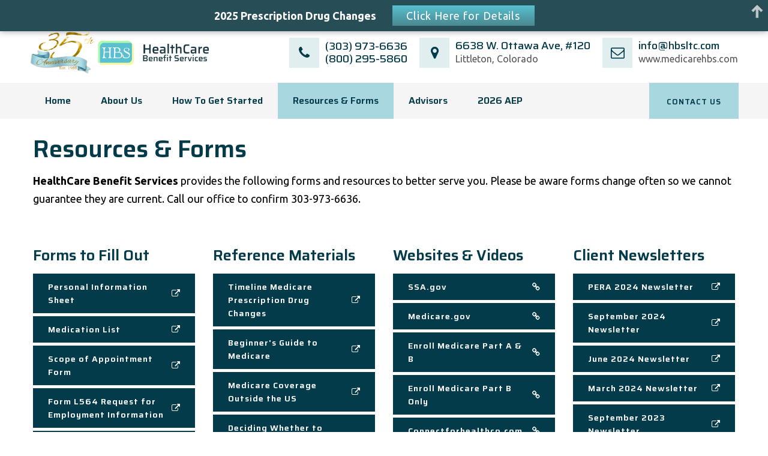

--- FILE ---
content_type: text/html; charset=utf-8
request_url: https://www.google.com/recaptcha/api2/anchor?ar=1&k=6Lf_6LokAAAAACTcBVVHPph5W6Gioum82McB7gZQ&co=aHR0cHM6Ly9tZWRpY2FyZWhicy5jb206NDQz&hl=en&v=PoyoqOPhxBO7pBk68S4YbpHZ&size=invisible&anchor-ms=20000&execute-ms=30000&cb=9t8rjh5o4wdz
body_size: 48535
content:
<!DOCTYPE HTML><html dir="ltr" lang="en"><head><meta http-equiv="Content-Type" content="text/html; charset=UTF-8">
<meta http-equiv="X-UA-Compatible" content="IE=edge">
<title>reCAPTCHA</title>
<style type="text/css">
/* cyrillic-ext */
@font-face {
  font-family: 'Roboto';
  font-style: normal;
  font-weight: 400;
  font-stretch: 100%;
  src: url(//fonts.gstatic.com/s/roboto/v48/KFO7CnqEu92Fr1ME7kSn66aGLdTylUAMa3GUBHMdazTgWw.woff2) format('woff2');
  unicode-range: U+0460-052F, U+1C80-1C8A, U+20B4, U+2DE0-2DFF, U+A640-A69F, U+FE2E-FE2F;
}
/* cyrillic */
@font-face {
  font-family: 'Roboto';
  font-style: normal;
  font-weight: 400;
  font-stretch: 100%;
  src: url(//fonts.gstatic.com/s/roboto/v48/KFO7CnqEu92Fr1ME7kSn66aGLdTylUAMa3iUBHMdazTgWw.woff2) format('woff2');
  unicode-range: U+0301, U+0400-045F, U+0490-0491, U+04B0-04B1, U+2116;
}
/* greek-ext */
@font-face {
  font-family: 'Roboto';
  font-style: normal;
  font-weight: 400;
  font-stretch: 100%;
  src: url(//fonts.gstatic.com/s/roboto/v48/KFO7CnqEu92Fr1ME7kSn66aGLdTylUAMa3CUBHMdazTgWw.woff2) format('woff2');
  unicode-range: U+1F00-1FFF;
}
/* greek */
@font-face {
  font-family: 'Roboto';
  font-style: normal;
  font-weight: 400;
  font-stretch: 100%;
  src: url(//fonts.gstatic.com/s/roboto/v48/KFO7CnqEu92Fr1ME7kSn66aGLdTylUAMa3-UBHMdazTgWw.woff2) format('woff2');
  unicode-range: U+0370-0377, U+037A-037F, U+0384-038A, U+038C, U+038E-03A1, U+03A3-03FF;
}
/* math */
@font-face {
  font-family: 'Roboto';
  font-style: normal;
  font-weight: 400;
  font-stretch: 100%;
  src: url(//fonts.gstatic.com/s/roboto/v48/KFO7CnqEu92Fr1ME7kSn66aGLdTylUAMawCUBHMdazTgWw.woff2) format('woff2');
  unicode-range: U+0302-0303, U+0305, U+0307-0308, U+0310, U+0312, U+0315, U+031A, U+0326-0327, U+032C, U+032F-0330, U+0332-0333, U+0338, U+033A, U+0346, U+034D, U+0391-03A1, U+03A3-03A9, U+03B1-03C9, U+03D1, U+03D5-03D6, U+03F0-03F1, U+03F4-03F5, U+2016-2017, U+2034-2038, U+203C, U+2040, U+2043, U+2047, U+2050, U+2057, U+205F, U+2070-2071, U+2074-208E, U+2090-209C, U+20D0-20DC, U+20E1, U+20E5-20EF, U+2100-2112, U+2114-2115, U+2117-2121, U+2123-214F, U+2190, U+2192, U+2194-21AE, U+21B0-21E5, U+21F1-21F2, U+21F4-2211, U+2213-2214, U+2216-22FF, U+2308-230B, U+2310, U+2319, U+231C-2321, U+2336-237A, U+237C, U+2395, U+239B-23B7, U+23D0, U+23DC-23E1, U+2474-2475, U+25AF, U+25B3, U+25B7, U+25BD, U+25C1, U+25CA, U+25CC, U+25FB, U+266D-266F, U+27C0-27FF, U+2900-2AFF, U+2B0E-2B11, U+2B30-2B4C, U+2BFE, U+3030, U+FF5B, U+FF5D, U+1D400-1D7FF, U+1EE00-1EEFF;
}
/* symbols */
@font-face {
  font-family: 'Roboto';
  font-style: normal;
  font-weight: 400;
  font-stretch: 100%;
  src: url(//fonts.gstatic.com/s/roboto/v48/KFO7CnqEu92Fr1ME7kSn66aGLdTylUAMaxKUBHMdazTgWw.woff2) format('woff2');
  unicode-range: U+0001-000C, U+000E-001F, U+007F-009F, U+20DD-20E0, U+20E2-20E4, U+2150-218F, U+2190, U+2192, U+2194-2199, U+21AF, U+21E6-21F0, U+21F3, U+2218-2219, U+2299, U+22C4-22C6, U+2300-243F, U+2440-244A, U+2460-24FF, U+25A0-27BF, U+2800-28FF, U+2921-2922, U+2981, U+29BF, U+29EB, U+2B00-2BFF, U+4DC0-4DFF, U+FFF9-FFFB, U+10140-1018E, U+10190-1019C, U+101A0, U+101D0-101FD, U+102E0-102FB, U+10E60-10E7E, U+1D2C0-1D2D3, U+1D2E0-1D37F, U+1F000-1F0FF, U+1F100-1F1AD, U+1F1E6-1F1FF, U+1F30D-1F30F, U+1F315, U+1F31C, U+1F31E, U+1F320-1F32C, U+1F336, U+1F378, U+1F37D, U+1F382, U+1F393-1F39F, U+1F3A7-1F3A8, U+1F3AC-1F3AF, U+1F3C2, U+1F3C4-1F3C6, U+1F3CA-1F3CE, U+1F3D4-1F3E0, U+1F3ED, U+1F3F1-1F3F3, U+1F3F5-1F3F7, U+1F408, U+1F415, U+1F41F, U+1F426, U+1F43F, U+1F441-1F442, U+1F444, U+1F446-1F449, U+1F44C-1F44E, U+1F453, U+1F46A, U+1F47D, U+1F4A3, U+1F4B0, U+1F4B3, U+1F4B9, U+1F4BB, U+1F4BF, U+1F4C8-1F4CB, U+1F4D6, U+1F4DA, U+1F4DF, U+1F4E3-1F4E6, U+1F4EA-1F4ED, U+1F4F7, U+1F4F9-1F4FB, U+1F4FD-1F4FE, U+1F503, U+1F507-1F50B, U+1F50D, U+1F512-1F513, U+1F53E-1F54A, U+1F54F-1F5FA, U+1F610, U+1F650-1F67F, U+1F687, U+1F68D, U+1F691, U+1F694, U+1F698, U+1F6AD, U+1F6B2, U+1F6B9-1F6BA, U+1F6BC, U+1F6C6-1F6CF, U+1F6D3-1F6D7, U+1F6E0-1F6EA, U+1F6F0-1F6F3, U+1F6F7-1F6FC, U+1F700-1F7FF, U+1F800-1F80B, U+1F810-1F847, U+1F850-1F859, U+1F860-1F887, U+1F890-1F8AD, U+1F8B0-1F8BB, U+1F8C0-1F8C1, U+1F900-1F90B, U+1F93B, U+1F946, U+1F984, U+1F996, U+1F9E9, U+1FA00-1FA6F, U+1FA70-1FA7C, U+1FA80-1FA89, U+1FA8F-1FAC6, U+1FACE-1FADC, U+1FADF-1FAE9, U+1FAF0-1FAF8, U+1FB00-1FBFF;
}
/* vietnamese */
@font-face {
  font-family: 'Roboto';
  font-style: normal;
  font-weight: 400;
  font-stretch: 100%;
  src: url(//fonts.gstatic.com/s/roboto/v48/KFO7CnqEu92Fr1ME7kSn66aGLdTylUAMa3OUBHMdazTgWw.woff2) format('woff2');
  unicode-range: U+0102-0103, U+0110-0111, U+0128-0129, U+0168-0169, U+01A0-01A1, U+01AF-01B0, U+0300-0301, U+0303-0304, U+0308-0309, U+0323, U+0329, U+1EA0-1EF9, U+20AB;
}
/* latin-ext */
@font-face {
  font-family: 'Roboto';
  font-style: normal;
  font-weight: 400;
  font-stretch: 100%;
  src: url(//fonts.gstatic.com/s/roboto/v48/KFO7CnqEu92Fr1ME7kSn66aGLdTylUAMa3KUBHMdazTgWw.woff2) format('woff2');
  unicode-range: U+0100-02BA, U+02BD-02C5, U+02C7-02CC, U+02CE-02D7, U+02DD-02FF, U+0304, U+0308, U+0329, U+1D00-1DBF, U+1E00-1E9F, U+1EF2-1EFF, U+2020, U+20A0-20AB, U+20AD-20C0, U+2113, U+2C60-2C7F, U+A720-A7FF;
}
/* latin */
@font-face {
  font-family: 'Roboto';
  font-style: normal;
  font-weight: 400;
  font-stretch: 100%;
  src: url(//fonts.gstatic.com/s/roboto/v48/KFO7CnqEu92Fr1ME7kSn66aGLdTylUAMa3yUBHMdazQ.woff2) format('woff2');
  unicode-range: U+0000-00FF, U+0131, U+0152-0153, U+02BB-02BC, U+02C6, U+02DA, U+02DC, U+0304, U+0308, U+0329, U+2000-206F, U+20AC, U+2122, U+2191, U+2193, U+2212, U+2215, U+FEFF, U+FFFD;
}
/* cyrillic-ext */
@font-face {
  font-family: 'Roboto';
  font-style: normal;
  font-weight: 500;
  font-stretch: 100%;
  src: url(//fonts.gstatic.com/s/roboto/v48/KFO7CnqEu92Fr1ME7kSn66aGLdTylUAMa3GUBHMdazTgWw.woff2) format('woff2');
  unicode-range: U+0460-052F, U+1C80-1C8A, U+20B4, U+2DE0-2DFF, U+A640-A69F, U+FE2E-FE2F;
}
/* cyrillic */
@font-face {
  font-family: 'Roboto';
  font-style: normal;
  font-weight: 500;
  font-stretch: 100%;
  src: url(//fonts.gstatic.com/s/roboto/v48/KFO7CnqEu92Fr1ME7kSn66aGLdTylUAMa3iUBHMdazTgWw.woff2) format('woff2');
  unicode-range: U+0301, U+0400-045F, U+0490-0491, U+04B0-04B1, U+2116;
}
/* greek-ext */
@font-face {
  font-family: 'Roboto';
  font-style: normal;
  font-weight: 500;
  font-stretch: 100%;
  src: url(//fonts.gstatic.com/s/roboto/v48/KFO7CnqEu92Fr1ME7kSn66aGLdTylUAMa3CUBHMdazTgWw.woff2) format('woff2');
  unicode-range: U+1F00-1FFF;
}
/* greek */
@font-face {
  font-family: 'Roboto';
  font-style: normal;
  font-weight: 500;
  font-stretch: 100%;
  src: url(//fonts.gstatic.com/s/roboto/v48/KFO7CnqEu92Fr1ME7kSn66aGLdTylUAMa3-UBHMdazTgWw.woff2) format('woff2');
  unicode-range: U+0370-0377, U+037A-037F, U+0384-038A, U+038C, U+038E-03A1, U+03A3-03FF;
}
/* math */
@font-face {
  font-family: 'Roboto';
  font-style: normal;
  font-weight: 500;
  font-stretch: 100%;
  src: url(//fonts.gstatic.com/s/roboto/v48/KFO7CnqEu92Fr1ME7kSn66aGLdTylUAMawCUBHMdazTgWw.woff2) format('woff2');
  unicode-range: U+0302-0303, U+0305, U+0307-0308, U+0310, U+0312, U+0315, U+031A, U+0326-0327, U+032C, U+032F-0330, U+0332-0333, U+0338, U+033A, U+0346, U+034D, U+0391-03A1, U+03A3-03A9, U+03B1-03C9, U+03D1, U+03D5-03D6, U+03F0-03F1, U+03F4-03F5, U+2016-2017, U+2034-2038, U+203C, U+2040, U+2043, U+2047, U+2050, U+2057, U+205F, U+2070-2071, U+2074-208E, U+2090-209C, U+20D0-20DC, U+20E1, U+20E5-20EF, U+2100-2112, U+2114-2115, U+2117-2121, U+2123-214F, U+2190, U+2192, U+2194-21AE, U+21B0-21E5, U+21F1-21F2, U+21F4-2211, U+2213-2214, U+2216-22FF, U+2308-230B, U+2310, U+2319, U+231C-2321, U+2336-237A, U+237C, U+2395, U+239B-23B7, U+23D0, U+23DC-23E1, U+2474-2475, U+25AF, U+25B3, U+25B7, U+25BD, U+25C1, U+25CA, U+25CC, U+25FB, U+266D-266F, U+27C0-27FF, U+2900-2AFF, U+2B0E-2B11, U+2B30-2B4C, U+2BFE, U+3030, U+FF5B, U+FF5D, U+1D400-1D7FF, U+1EE00-1EEFF;
}
/* symbols */
@font-face {
  font-family: 'Roboto';
  font-style: normal;
  font-weight: 500;
  font-stretch: 100%;
  src: url(//fonts.gstatic.com/s/roboto/v48/KFO7CnqEu92Fr1ME7kSn66aGLdTylUAMaxKUBHMdazTgWw.woff2) format('woff2');
  unicode-range: U+0001-000C, U+000E-001F, U+007F-009F, U+20DD-20E0, U+20E2-20E4, U+2150-218F, U+2190, U+2192, U+2194-2199, U+21AF, U+21E6-21F0, U+21F3, U+2218-2219, U+2299, U+22C4-22C6, U+2300-243F, U+2440-244A, U+2460-24FF, U+25A0-27BF, U+2800-28FF, U+2921-2922, U+2981, U+29BF, U+29EB, U+2B00-2BFF, U+4DC0-4DFF, U+FFF9-FFFB, U+10140-1018E, U+10190-1019C, U+101A0, U+101D0-101FD, U+102E0-102FB, U+10E60-10E7E, U+1D2C0-1D2D3, U+1D2E0-1D37F, U+1F000-1F0FF, U+1F100-1F1AD, U+1F1E6-1F1FF, U+1F30D-1F30F, U+1F315, U+1F31C, U+1F31E, U+1F320-1F32C, U+1F336, U+1F378, U+1F37D, U+1F382, U+1F393-1F39F, U+1F3A7-1F3A8, U+1F3AC-1F3AF, U+1F3C2, U+1F3C4-1F3C6, U+1F3CA-1F3CE, U+1F3D4-1F3E0, U+1F3ED, U+1F3F1-1F3F3, U+1F3F5-1F3F7, U+1F408, U+1F415, U+1F41F, U+1F426, U+1F43F, U+1F441-1F442, U+1F444, U+1F446-1F449, U+1F44C-1F44E, U+1F453, U+1F46A, U+1F47D, U+1F4A3, U+1F4B0, U+1F4B3, U+1F4B9, U+1F4BB, U+1F4BF, U+1F4C8-1F4CB, U+1F4D6, U+1F4DA, U+1F4DF, U+1F4E3-1F4E6, U+1F4EA-1F4ED, U+1F4F7, U+1F4F9-1F4FB, U+1F4FD-1F4FE, U+1F503, U+1F507-1F50B, U+1F50D, U+1F512-1F513, U+1F53E-1F54A, U+1F54F-1F5FA, U+1F610, U+1F650-1F67F, U+1F687, U+1F68D, U+1F691, U+1F694, U+1F698, U+1F6AD, U+1F6B2, U+1F6B9-1F6BA, U+1F6BC, U+1F6C6-1F6CF, U+1F6D3-1F6D7, U+1F6E0-1F6EA, U+1F6F0-1F6F3, U+1F6F7-1F6FC, U+1F700-1F7FF, U+1F800-1F80B, U+1F810-1F847, U+1F850-1F859, U+1F860-1F887, U+1F890-1F8AD, U+1F8B0-1F8BB, U+1F8C0-1F8C1, U+1F900-1F90B, U+1F93B, U+1F946, U+1F984, U+1F996, U+1F9E9, U+1FA00-1FA6F, U+1FA70-1FA7C, U+1FA80-1FA89, U+1FA8F-1FAC6, U+1FACE-1FADC, U+1FADF-1FAE9, U+1FAF0-1FAF8, U+1FB00-1FBFF;
}
/* vietnamese */
@font-face {
  font-family: 'Roboto';
  font-style: normal;
  font-weight: 500;
  font-stretch: 100%;
  src: url(//fonts.gstatic.com/s/roboto/v48/KFO7CnqEu92Fr1ME7kSn66aGLdTylUAMa3OUBHMdazTgWw.woff2) format('woff2');
  unicode-range: U+0102-0103, U+0110-0111, U+0128-0129, U+0168-0169, U+01A0-01A1, U+01AF-01B0, U+0300-0301, U+0303-0304, U+0308-0309, U+0323, U+0329, U+1EA0-1EF9, U+20AB;
}
/* latin-ext */
@font-face {
  font-family: 'Roboto';
  font-style: normal;
  font-weight: 500;
  font-stretch: 100%;
  src: url(//fonts.gstatic.com/s/roboto/v48/KFO7CnqEu92Fr1ME7kSn66aGLdTylUAMa3KUBHMdazTgWw.woff2) format('woff2');
  unicode-range: U+0100-02BA, U+02BD-02C5, U+02C7-02CC, U+02CE-02D7, U+02DD-02FF, U+0304, U+0308, U+0329, U+1D00-1DBF, U+1E00-1E9F, U+1EF2-1EFF, U+2020, U+20A0-20AB, U+20AD-20C0, U+2113, U+2C60-2C7F, U+A720-A7FF;
}
/* latin */
@font-face {
  font-family: 'Roboto';
  font-style: normal;
  font-weight: 500;
  font-stretch: 100%;
  src: url(//fonts.gstatic.com/s/roboto/v48/KFO7CnqEu92Fr1ME7kSn66aGLdTylUAMa3yUBHMdazQ.woff2) format('woff2');
  unicode-range: U+0000-00FF, U+0131, U+0152-0153, U+02BB-02BC, U+02C6, U+02DA, U+02DC, U+0304, U+0308, U+0329, U+2000-206F, U+20AC, U+2122, U+2191, U+2193, U+2212, U+2215, U+FEFF, U+FFFD;
}
/* cyrillic-ext */
@font-face {
  font-family: 'Roboto';
  font-style: normal;
  font-weight: 900;
  font-stretch: 100%;
  src: url(//fonts.gstatic.com/s/roboto/v48/KFO7CnqEu92Fr1ME7kSn66aGLdTylUAMa3GUBHMdazTgWw.woff2) format('woff2');
  unicode-range: U+0460-052F, U+1C80-1C8A, U+20B4, U+2DE0-2DFF, U+A640-A69F, U+FE2E-FE2F;
}
/* cyrillic */
@font-face {
  font-family: 'Roboto';
  font-style: normal;
  font-weight: 900;
  font-stretch: 100%;
  src: url(//fonts.gstatic.com/s/roboto/v48/KFO7CnqEu92Fr1ME7kSn66aGLdTylUAMa3iUBHMdazTgWw.woff2) format('woff2');
  unicode-range: U+0301, U+0400-045F, U+0490-0491, U+04B0-04B1, U+2116;
}
/* greek-ext */
@font-face {
  font-family: 'Roboto';
  font-style: normal;
  font-weight: 900;
  font-stretch: 100%;
  src: url(//fonts.gstatic.com/s/roboto/v48/KFO7CnqEu92Fr1ME7kSn66aGLdTylUAMa3CUBHMdazTgWw.woff2) format('woff2');
  unicode-range: U+1F00-1FFF;
}
/* greek */
@font-face {
  font-family: 'Roboto';
  font-style: normal;
  font-weight: 900;
  font-stretch: 100%;
  src: url(//fonts.gstatic.com/s/roboto/v48/KFO7CnqEu92Fr1ME7kSn66aGLdTylUAMa3-UBHMdazTgWw.woff2) format('woff2');
  unicode-range: U+0370-0377, U+037A-037F, U+0384-038A, U+038C, U+038E-03A1, U+03A3-03FF;
}
/* math */
@font-face {
  font-family: 'Roboto';
  font-style: normal;
  font-weight: 900;
  font-stretch: 100%;
  src: url(//fonts.gstatic.com/s/roboto/v48/KFO7CnqEu92Fr1ME7kSn66aGLdTylUAMawCUBHMdazTgWw.woff2) format('woff2');
  unicode-range: U+0302-0303, U+0305, U+0307-0308, U+0310, U+0312, U+0315, U+031A, U+0326-0327, U+032C, U+032F-0330, U+0332-0333, U+0338, U+033A, U+0346, U+034D, U+0391-03A1, U+03A3-03A9, U+03B1-03C9, U+03D1, U+03D5-03D6, U+03F0-03F1, U+03F4-03F5, U+2016-2017, U+2034-2038, U+203C, U+2040, U+2043, U+2047, U+2050, U+2057, U+205F, U+2070-2071, U+2074-208E, U+2090-209C, U+20D0-20DC, U+20E1, U+20E5-20EF, U+2100-2112, U+2114-2115, U+2117-2121, U+2123-214F, U+2190, U+2192, U+2194-21AE, U+21B0-21E5, U+21F1-21F2, U+21F4-2211, U+2213-2214, U+2216-22FF, U+2308-230B, U+2310, U+2319, U+231C-2321, U+2336-237A, U+237C, U+2395, U+239B-23B7, U+23D0, U+23DC-23E1, U+2474-2475, U+25AF, U+25B3, U+25B7, U+25BD, U+25C1, U+25CA, U+25CC, U+25FB, U+266D-266F, U+27C0-27FF, U+2900-2AFF, U+2B0E-2B11, U+2B30-2B4C, U+2BFE, U+3030, U+FF5B, U+FF5D, U+1D400-1D7FF, U+1EE00-1EEFF;
}
/* symbols */
@font-face {
  font-family: 'Roboto';
  font-style: normal;
  font-weight: 900;
  font-stretch: 100%;
  src: url(//fonts.gstatic.com/s/roboto/v48/KFO7CnqEu92Fr1ME7kSn66aGLdTylUAMaxKUBHMdazTgWw.woff2) format('woff2');
  unicode-range: U+0001-000C, U+000E-001F, U+007F-009F, U+20DD-20E0, U+20E2-20E4, U+2150-218F, U+2190, U+2192, U+2194-2199, U+21AF, U+21E6-21F0, U+21F3, U+2218-2219, U+2299, U+22C4-22C6, U+2300-243F, U+2440-244A, U+2460-24FF, U+25A0-27BF, U+2800-28FF, U+2921-2922, U+2981, U+29BF, U+29EB, U+2B00-2BFF, U+4DC0-4DFF, U+FFF9-FFFB, U+10140-1018E, U+10190-1019C, U+101A0, U+101D0-101FD, U+102E0-102FB, U+10E60-10E7E, U+1D2C0-1D2D3, U+1D2E0-1D37F, U+1F000-1F0FF, U+1F100-1F1AD, U+1F1E6-1F1FF, U+1F30D-1F30F, U+1F315, U+1F31C, U+1F31E, U+1F320-1F32C, U+1F336, U+1F378, U+1F37D, U+1F382, U+1F393-1F39F, U+1F3A7-1F3A8, U+1F3AC-1F3AF, U+1F3C2, U+1F3C4-1F3C6, U+1F3CA-1F3CE, U+1F3D4-1F3E0, U+1F3ED, U+1F3F1-1F3F3, U+1F3F5-1F3F7, U+1F408, U+1F415, U+1F41F, U+1F426, U+1F43F, U+1F441-1F442, U+1F444, U+1F446-1F449, U+1F44C-1F44E, U+1F453, U+1F46A, U+1F47D, U+1F4A3, U+1F4B0, U+1F4B3, U+1F4B9, U+1F4BB, U+1F4BF, U+1F4C8-1F4CB, U+1F4D6, U+1F4DA, U+1F4DF, U+1F4E3-1F4E6, U+1F4EA-1F4ED, U+1F4F7, U+1F4F9-1F4FB, U+1F4FD-1F4FE, U+1F503, U+1F507-1F50B, U+1F50D, U+1F512-1F513, U+1F53E-1F54A, U+1F54F-1F5FA, U+1F610, U+1F650-1F67F, U+1F687, U+1F68D, U+1F691, U+1F694, U+1F698, U+1F6AD, U+1F6B2, U+1F6B9-1F6BA, U+1F6BC, U+1F6C6-1F6CF, U+1F6D3-1F6D7, U+1F6E0-1F6EA, U+1F6F0-1F6F3, U+1F6F7-1F6FC, U+1F700-1F7FF, U+1F800-1F80B, U+1F810-1F847, U+1F850-1F859, U+1F860-1F887, U+1F890-1F8AD, U+1F8B0-1F8BB, U+1F8C0-1F8C1, U+1F900-1F90B, U+1F93B, U+1F946, U+1F984, U+1F996, U+1F9E9, U+1FA00-1FA6F, U+1FA70-1FA7C, U+1FA80-1FA89, U+1FA8F-1FAC6, U+1FACE-1FADC, U+1FADF-1FAE9, U+1FAF0-1FAF8, U+1FB00-1FBFF;
}
/* vietnamese */
@font-face {
  font-family: 'Roboto';
  font-style: normal;
  font-weight: 900;
  font-stretch: 100%;
  src: url(//fonts.gstatic.com/s/roboto/v48/KFO7CnqEu92Fr1ME7kSn66aGLdTylUAMa3OUBHMdazTgWw.woff2) format('woff2');
  unicode-range: U+0102-0103, U+0110-0111, U+0128-0129, U+0168-0169, U+01A0-01A1, U+01AF-01B0, U+0300-0301, U+0303-0304, U+0308-0309, U+0323, U+0329, U+1EA0-1EF9, U+20AB;
}
/* latin-ext */
@font-face {
  font-family: 'Roboto';
  font-style: normal;
  font-weight: 900;
  font-stretch: 100%;
  src: url(//fonts.gstatic.com/s/roboto/v48/KFO7CnqEu92Fr1ME7kSn66aGLdTylUAMa3KUBHMdazTgWw.woff2) format('woff2');
  unicode-range: U+0100-02BA, U+02BD-02C5, U+02C7-02CC, U+02CE-02D7, U+02DD-02FF, U+0304, U+0308, U+0329, U+1D00-1DBF, U+1E00-1E9F, U+1EF2-1EFF, U+2020, U+20A0-20AB, U+20AD-20C0, U+2113, U+2C60-2C7F, U+A720-A7FF;
}
/* latin */
@font-face {
  font-family: 'Roboto';
  font-style: normal;
  font-weight: 900;
  font-stretch: 100%;
  src: url(//fonts.gstatic.com/s/roboto/v48/KFO7CnqEu92Fr1ME7kSn66aGLdTylUAMa3yUBHMdazQ.woff2) format('woff2');
  unicode-range: U+0000-00FF, U+0131, U+0152-0153, U+02BB-02BC, U+02C6, U+02DA, U+02DC, U+0304, U+0308, U+0329, U+2000-206F, U+20AC, U+2122, U+2191, U+2193, U+2212, U+2215, U+FEFF, U+FFFD;
}

</style>
<link rel="stylesheet" type="text/css" href="https://www.gstatic.com/recaptcha/releases/PoyoqOPhxBO7pBk68S4YbpHZ/styles__ltr.css">
<script nonce="-hj1goIXXWuscWeTWriP_w" type="text/javascript">window['__recaptcha_api'] = 'https://www.google.com/recaptcha/api2/';</script>
<script type="text/javascript" src="https://www.gstatic.com/recaptcha/releases/PoyoqOPhxBO7pBk68S4YbpHZ/recaptcha__en.js" nonce="-hj1goIXXWuscWeTWriP_w">
      
    </script></head>
<body><div id="rc-anchor-alert" class="rc-anchor-alert"></div>
<input type="hidden" id="recaptcha-token" value="[base64]">
<script type="text/javascript" nonce="-hj1goIXXWuscWeTWriP_w">
      recaptcha.anchor.Main.init("[\x22ainput\x22,[\x22bgdata\x22,\x22\x22,\[base64]/[base64]/[base64]/[base64]/[base64]/[base64]/[base64]/[base64]/[base64]/[base64]\\u003d\x22,\[base64]\x22,\x22JsOaw5bDlDvCiEcTw4c3wqBqdsOtwrLClsODcSthKQbDnThswqfDosKow7Vqd3fDgl48w5JAf8O/wpTCpkUAw6tLS8OSwpw1wpo0WQNfwpYdDwkfAxbCoMO1w5A4w7/CjlRcBsK6acKWwqlVDj3CgyYMw7ErBcOnwotHBE/Ds8OlwoEuQHArwrvCunwpB3YXwqBqYcKNS8OcBEZFSMOcDTzDjFTCmyckOTRFW8Ouw6zCtUdKw6Y4CkMqwr13aHvCvAXCo8OedFFpaMOQDcOnwqkiwqbCnsKEZGBvw6jCnFxXwrkdKMOoZgwwSxg6UcKLw7/DhcO3wojCvsO6w4dmwopCRCLDqsKDZUHCqy5PwrJPbcKNwpLCkcKbw5LDv8Oyw5AiwrArw6nDiMKoOcK8wpbDkGh6RGXCusOew4RQw5cmwponwovCqDE0QARNCmhTSsOGD8OYW8Kawr/Cr8KHWcOMw4hMwrVTw604FhXCqhwhaxvCgBjCo8KTw7bCvXNXUsO2w43Ci8KcYMO5w7XCqkdcw6DCi149w5xpG8K3FUrCpWtWTMOBCsKJCsKTw7MvwosyYMO8w6/[base64]/ClcKZw4bDmibDgcKzw5zCgxV+w5ZJS8OyFA9ufMOYfsO3w4vCvQHCnkI5J2PCs8KOFEZzSVVEw7XDmMOBLsOkw5AIw7AxBn1CVMKYSMKUw5bDoMKJD8Kbwq8awqPDkzbDq8O8w5bDrFA1w5MFw6zDkMKyNWIpCcOcLsKcYcOBwp9zw4sxJxfDpGkuacK7wp8/wr7DkzXCqQbDtwTCssOqwrPCjsOwXAEpf8OGw67DsMOnw6zCpcO0IFzCqknDkcO8QsKdw5FcwpXCg8OPwotew7BdRDMXw7nCncOqE8OGw6F8wpLDmXLCswvCtsOYw6/DvcOQRMKcwqI6wo7CpcOgwoBRwo/DuCbDhRbDsmI2woDCnmTCjThyWMKSesOlw5Bzw7nDhsOgQcKWFlFWdMO/w6rDjcOhw47DucKnw7rCm8OiGMKsVTHCvU7DlcO9wpTCk8Olw5rCucKjE8Oww48pTmlKO0DDpsO1J8OQwrxNw5Iaw6vDv8Kqw7cawqvDh8KFWMO3w6Rxw6QfP8OgXSDCn2/ClURzw7TCrsK1ODvChXUXLmLCvMKucsObwqZKw7PDrMOJDjReLMO9JkVUcsO8W3TDrDxjw7jCh3diwqLCvgvCvzYxwqQPwpTDu8OmwoPCsx0+e8OqdcKLZRNbQjXDijrClMKjwpbDgC1lw5nDp8KsDcK7N8OWVcK+w6/DmEvDvsO/w6xQw6lowpHCmgvCjQ0dPcOVw5PDpMKgwpoTScOJwoTDqsOGHy/DoSPDpSzDp1klZ0nDicODwq9vIlbDnmNDAmh1wqZAw43ChS5uY8O5w6pRQcK/Iis1w5U/[base64]/CpcOvVWbDoWvCgizDsxgFw7PCjWLDrjbDgGvCncKXw6jCjVYlQcOHworDuT8MwpDDojDCjBjDn8KuTMK+Z1/CosOuwrHDsmbDhRsGwrZ/[base64]/DiQrDik3Dg8O1fF3DsEkpZ3Z2w7Y5w5TCn8OpIyByw51lTGgDPHZPHjnCvsKZwrDDtUnDukhIFidHwqXDtTHDsAHChMKYBl/DqcKUYgTCgMKRNyxZEDZsD1FhO0DDoDJTwpJewq4TMsOHX8KbwpHDuhdVbsOqb03CisKJwoPCsMO0worDssOXw53DmRHDm8KfGsKlwq5yw6HCiUXDhn/[base64]/DqhRSOEwUw6lHw7vDk8OqB8KBw7vCg8KZPcK/KcOuwpkqw6DComZ+wrhzwp9FM8KWw6zCsMOrR1vCi8Ozwqt0FMOCwpLCvsK0GMObwodFZR7DnG8ew7vCtwzDi8OMMMOsIz5Sw4XCvA8WwoFBZMKCHkzDr8Knw5MFwqPCqsKaWMOTw5ocKMK5CMO1w7U3w6xHw6rDtMOZw706w4/CqcKYwrbDnMKBHMO3wrQHU2lgY8KLaEXCjEzCuRLDicKeXw8Rw7h2w49Uwq7CuzJBwrbCssKmwo8wOsOOwpDDqBUVwqolQBzClDsyw7Z3SwZMCHbCvR9uZGZhw5Jhw5Nlw4fCjsOFw4/DsE3DuhdYwrLCiGwWfiTCtcOudBYFw79bQizCtsKjwqvDvWvDisKgw7Z8w7zDj8OtGsKKw6oMw7zCqsKWQsKeUsKKw4nCtEDCl8OoUcOzw5Rfw68ERsO3w7MZwrQFw4vDsyXDkGTDkyxAaMO8bsKqJsOJw7oxSTYDHcOvNhrCtwo9WMKDw6E9GxQuw6/DtU/Dg8OIWcOYwrjCtkbDhcOlwq7CsTkNw7HCtEzDksO8w5h8RMK+JMOww4nDrkRyOsOYw7g3JcKBw6JJwo16P09QwqfCksOcwpobcMOuw7zCuSlNRcOLw6cKAMKqwplzPMO5wrfDkGvCnsOSU8OWMX/DiD0Xw4HDvEHDsTkRw79keBxtamdTw5hQeBB3w6nDiwpcJsKHWsK5C110MgbDssKnwqZIwqzDkmgFwofCjgZvGsK/FcK9cAvDrkXDh8KbJ8KqwrbDpcOXIcKnEMK7LhcMw4NvwqTCqzpXM8OQwoopwp7Cu8K1DmrDrcKawqhZDVXCg2V9wrPDkXXDssK+J8K9XcOQb8O7KBTDs2o/[base64]/wrxFwqnCr0gzwqhCQzVvw4XCgGM3fTkGw7vDvXcWYmnCp8O4VCjDg8O1wpUPw45KZMKkJRZvW8OiEXNWw7ZWwpouw53DpsOtwpALEDocwoFmNcOEwrHCg3p8eidUwq4/[base64]/CsMKOSA9vw6TCrldvwpNeFMKZXsKxw53CpV/[base64]/[base64]/wpjCocK5VsOmwr/DlRMNECvDo8KAwr/DucOpPjFHOh8vYsO0w6vCo8K4wqfChUfDvTbDtMKJw4TDuHN6T8KpfMOrblcPXsO6wqcfwqobUCvDl8OrYAd+N8KTwpXCmTxBw7lwBGNha0/Cq0HCgcKmw4rDssOgGiHDtMKGw7TDnsKMLCFpL2fCkcKWZ2fCklgiwp97wrFUMXXCpcOzwptVMVVLPsKDw49BDcKQw4RWMnQlECzDlV8HW8Ozw7VAwo3CvmDDvMOcwoB+EsKnYWBWLEp+wrrDmcONfsKSw7fDmjV/U3bCjUsHwpVUw4HCoEl7eExDwoDDsyUyMV4eC8K5P8Oiw403w6DDtgjDmER0w7PDoRMUw43Dgi8EKcOxwpFnw4vDpcOow7vCscOIG8Kpw4nDj1Uqw7Nzw5pOLsKABMKewrERbMO8wp4ew5AkG8O/w7A1RCnDn8KJw4w8w5wdH8KgLcOMw6nCtsO2ZjtFXhnCkTnCoRnDssK8acOtwozDrMKFFBMxLBHCiVopByNeMcKQw44vwqc4TGsvNsORwokYcsOVwqpfdsOKw54fw7fCrT3CnAtXCcKMwq3CpsKYw6zDqcO/w6rCs8KVwoPCh8OBw6kVwpVxNsKTX8Kuw7Iawr/CqiwKC2EbdsOxVHhlPcKSMyDDs2lIfm4BwqnCtMOLw7jClsKFZsO7fcKYSHlDw49gwrvChFI0UMKHUALDpl/CqsKXFE/[base64]/[base64]/CkcKBw79xwqthFFA4w4nDmsK2wpXDtcK0w7LDkTcrFsKSJCnDj1Vfw7vChcKcVMKYworCugjDh8KIw7dhOcK/w7TDt8OZPTVOYMKLw6DCmUAIfERpw5LDkMKJw7QWZxHCgMKyw6XDhsK5wqjCgDk/w7ZowqzDhhzDqsOgfXFRFE4aw79mIcKxw4oqJHzDssOMwr7DkEkuEMKiP8Kyw6Qlw79KGMKRDRzDgS8XT8Ojw5pYwqAaQ3huwqAcd3bCqzHDmMK+w6ZND8O6a0bDocOnwpPCvQDDqMO3w5jCp8OUc8O/LULCi8Kvw6PDnCAHZTnDhm/[base64]/MQ7CiDEFJsKYAG/Cp8OOw6drwqtvw4wKwq/DisKyw63CkVzDm2tiBcOdTCRhZUzDtkR+wojCviXCnMOkNB8Ww7M+FE9BwoLCn8OmOm/CgEgucsOCKsKdLMKXaMOywohlwrvCrz8APmfDrnDDnVHCoU5AecK9w6drL8OOEm1XwpnDjcKeKXlUcMOZPcK+wo/[base64]/Cv8Krw4/Dghx8asOawprCrytRw4nDu8OJfcKIaUrCqSnCjHvCqcKNcF7Du8OubsOAw4JeVRMyZFLDmMOLWRXDpUQnBxheK1TCgm/Ds8OyQsO9PsORVnnDvRbCrznDtl1awqYqGcOHSMOJwpHCpkgXFXnCocK1LQpbw6Z7wqsnw60NGi8uwpJ9E1TCoAvCrVgRwrLCvsKTw5hpw7HDrMK+SmUuFcK5WMO/w6VOEsO9wp56UHF+w4LDmyImaMOjXsKfHsOwwoUqU8Krw5bCqwsVHBEsZcO7RsK9wqUXFWvDklctcsK+w6DDgFHCimd0wpnDhFvClMKFw5HCmUwJAyV3MsO/w7wjG8K8w7HDl8O7wp/CjRt9w51jUW1KA8OBw7PCnW0tUcKVwpLCrVhCM27DgDA5TsKmHMO3UD3Du8K4TcOkwqoZwqfDnDDDiwQJFS14AHTDhcOxI0/DisKeLMKfMWlrZMKcw7FNasOJw6FswqzDgy3DnMKeNEHCtAfCrEPCpMKsw7FNTcKxwpHDsMOcaMO+w5TDnsOPwqhFwpDDucOwMiw6w5bDnkwWeS/[base64]/wqDDiCfCucKBd8OoNXB1MTcrN8OewpvCmlzDusOoMsOawp/Cs0HDicO8wqsXwqF1w4EvMsKjAgLDj8K+w6TCucOGw7Msw5YnJEPCpnMGT8Oww6PCrD/DgMOtX8OHQsKIw7l2w5/[base64]/DuRJZcmpow7PClsKpES0UFHMBwrzDv8KCw6vCqMOcwqgLw7/DisKbwqRXf8KOw5jDhMKbwo7CqGFiw4vDhcKFfsK9HMKUw4PDm8OQdMOoLxYsbi/DhEEBw68mwobDpBfDiD/CtMOIw7TDojXCv8O4QVjDvzt6w7MDasOON2rDl1/CqW5KJsOnW2fCgkwzw7DCjFocw5/DsVLDjF1/w59HcCZ6wq8wwrgnYxDDriJsc8KFwosTwrrDq8K2X8ORY8KPw4/DrcOGRjNMw43DpcKRw6Yxw6TCrk3CgcORw7FuwpRAwpXDgsKNw7NpcgTDuz01woVGw6nDp8Owwq4nK3ZSwrk1w7LDpyrCt8Osw6EswoN0woQ2aMOQwrLCkg5swotiJWIPw7bDrFfCrDt8w6Mjw5/ChVzCrxDDgcORw7VABcOMw7TCvDUCEsOlw5FQw5NAV8OzacKvw4hvah40wqYrwqwFNC9kw6QPw5Bewosow4YQCzoeSQ1hw4odIDp4JMOfcHHDjXhoXEpyw7NBa8OnVVnDjS/DultVRVjDhcKSwoxsc1DCuVjDlmPDqsOcPMO/d8OSwod2KMKyScKsw7opwoPDpih2w7IYAsOawoHDv8KCRMOtXsOiZRDChMKwRMOuw5I7w5ZSZVccdMKEworCpGfCq1TDkUzDicKpwoJawpddwrbCgldsPn5Qw7NMdy/CvicFVBvCq0rDsWYQWkNQJwzCosOkdsKcfsOpw6DDqibCncKaHcO0w6RKfcOZR1/CusKABmZgEcKfD0zCusOJXCXCgcKaw7HDicO1W8KNMMKJXGR5BhjDrMKzJDvCv8KCwqXCpsOLRSrCnxwFO8KoPV7CosOSw60tDcOPw6B4BcOfI8Kuw5DDnMKbwrXCisORw7xNcsKgwoInJwQTwpnCtsO/Ew9dWCZFwqstwpFCccOVesKVw7dfAcKZwosdw7Zkwq7ClmUawr9Ewp8VF1g+woDCjmpnZMO/w7JUw6cJw5l3acO/w7TDpsK3w7gcW8OxaW/DtSnCqcOxwpvDtF3CiFDDjcKrw4DCpSvDggfDrhnCqMKnwoTCkcOeMsKxwqQ5B8OfPcKNIMOYeMKYwp8Fw4wnw6DDssK1wpBNHcKOw4zDnjczPMKhw5M5wo8Hw5A4w5BUa8OQVcOTIsKuHzg6NRBac33Dg1vDssOaVcO5wrAPdnM+fMKFwpLDvRzDoXR3B8Kew5/ClcO/w7LDk8KBd8OHw5vDhnrCosO6wrDCvUofBMKZwrlgwoBgwqhDwrRJw6hUwo1tNWljHcKuYsKcw6F/PsKnwqnDlcKrw6XDoMOnAsKwIALDmsKcXQxcBMOQRxDDkcKMWcOTIyR/KcOJAlgywrrDqxspVcK8wqMdw4fCg8KDwoTCvMKsw5nCjlvCgXPCu8KcCQslbgAlwpfCl0LDs2/CsSnDvsOuw7lHwox6w50NVGhgLzzCqlx2wp4Aw6cPw7vDoQ7DlwjDmcO2EVl2w4XDtMKCw4HCqAvCv8K4T8OZwoNdwr0CAT1ye8KUw6/[base64]/CjGrDqzlzwqHDthPDhcKww4Q2cMK2wpvDqGzCoGHDqcKQw6MiXRpAw4o5wq9OV8ODK8KKwonCsgDDknzCtsKRFzw1csOywpnCtMOHw6PDh8KBPBoiajjDkhHCtcK1bHEtQcOyJMO9w6/CmcOjNMK4wrVVbMOCw74ZP8O/wqTDkT1HwozDg8KQaMKlw59jwqVSw6zCscOJZMKowpd/w7vDssOzM3nDkn8qw4bCicO9Vy/[base64]/DtSbCgWwjc0jDpsOUSsKVwqZ2w4BdO8KxwrvDlF7DkhBgw64WesOQesKYw53Ck3RqwrZ5XyjDucKyw6jDsUHDsMKtwohWw6wON3DCkSkLakLCnFnCucKPGMO/ccOAwr7CmcOSw4dULsOqw4FiS0DDtsKEOwzCoDRTI1vDu8KEw4jDqMOxwpx9woPDrsK+w7lBwrllw68bw5fCkSNQw74Lwp8Ww4AGXsKzMsKhbsK7w4oTCMKkwphRbMKow54UwrUUwoI4w4rDgcOnKcOewrHCrBgOw71/woAUGT9Sw4TCgsKvwrrDs0DCsMOsN8KDw485KsOdw6VAXWTCrcO2wofCvgPCmcKcK8KKw5/DoVrCgMKswqM1wpHCiz9nWDYKbsOiwrgVwpXDrcKfeMOFwrrCrsKRwr3CkMOpDCZkGMK6EsKgWVwEFm/[base64]/[base64]/w6sHwqNnwrJLwprDk8O4w5UFwrHDm8Kuw7zCsS5jNsOrcsO+bmPDsDkIw4fCjmEvw7TDhylvwr82w5zCsQrDjnlGL8Kywp5HOMOYK8K5JsKnwp0Aw7/CvjvCj8OHPkodQRHCixjCrQJgw7NccMOLH2YlbMOxwrzCh2BfwpBFwrrCnxl/[base64]/ClcOzwp9XwpzCkcKyD1TDlzXCl8K7fgHCvX/Dm8Kbw50mEMKvPk4yw57CjGzDqhzDpcKLYMOxwrbDswIWXyTCixbDgjzCpHURKm/Cg8K1wplOw4bDisKNUSnCoSVyPEbDssKywqXCtUfDksOkQhHDlcKcWnVqw7dJw47Do8KIMkrCrMOPHSksZ8K0ByHDljbDqMOKNT7Cr3duUsKJwrvCtcOnbcKXwp7DqSRrwrJGwo9FKzXClsOLJcKTwqFwFRBiHDRhJMKABjlaTS/DohpyEghawpnCjSrDnMOaw6jDjcOow6kDJi3CtcKcw4VOfT3DjcOWQxlyw5BYen11FcO3w4rDrsKaw55Mw78AbSzClHBzFMOGw4NwfcKhw75Gw7NTVMKUwr8dLgA6wqZFa8Khwpd/wpHCu8OZCnvCvMK1aQMNw5w6w5JhWBzCs8ObA3DDtxwQETwtXToWwoJOZTvDt07DjsKuDnVECcK2D8KowpBRYSXDt1vCkXo1w40vc33DgsOwwqfDrijDtsOtf8Onw6Y4GiN2Jx3DiB5xwrnDpMOxMzjDp8K+LQl9JMOBw7/[base64]/dxjDlSzDn8O9w6zCq1NjSMOGw5luFWgQeVHDrDM5S8KTwr96wpc7OW3Ch2zCp04CwplXw7bDr8ONwpnCvcOBLj0AwocZf8OEa1YXEgTCiGJZWAlUwpQPTG90dUFWWF5wJD9Jw7sFE37ClsOkSMOEwojDs0rDlsKhB8O6VnF5wp7Ds8Kybj0vwpEeaMKRw6/[base64]/CkifDgsO1YMOjT19VNsO7CgIAwrnCnMOawr1cWsOxYW3CliXDoTfCnsK0Ei9LVcOfw57ClB3CksOUwoPDoElmfmDCvsO5w4LCs8ObwovCoFVgwqzDkMKhwr0RwqMyw4sAFU0Bwp/[base64]/CpcOywqHCiUbCtCl0wrF7w6EBbgHCsVbDoWMzCsOyw4kHdETDi8O0ScKwKsKPeMO0NMKkw4nDp0zCilLDoEFRGsKmQMOsNsOmw6lCJT9bw5paIxZWRcOzRm4IMsKmOkYPw57ChQgiFBlTFsOewoAeDFbCpsOtTMO0wqzDslcuRcOWw7AXVcO/HjpbwpRQQjTDg8OwR8OSwrLDhkjDjE47w78jI8OqwozCgjBGXcOuw5VzFcOWwrpgw4XCqMK2GRvCh8KOVmHDn3E1w5MRE8KdcMOxBsKPwq06w5TClh9Ww4c8w6INw4UPwqRiWMKwFVFJwodAw75TJwTCp8OFw4/[base64]/wpnDhDF+w50nScKhHw7CrUt7w6YwJlxLw5TCr0ZrX8K8SsOkfMKwU8KYZFnCiAXDjMOdBcK8JA/DskvDm8K5ScOOw7hJesKBUsKMw5LDpMOywpFVS8OywqbCpwnDhcOgwrnDu8ODFmoPESzDmxHDoQUrL8KGAEnDiMK+w6kNFlwDwr/CjMKpdQzClldxw4vCpDxodcKKdcOqw5RWwpIMVTUVwpTCkDTCvsKDGkAJYQcuLmLCjMOFUjzDox/CrGkcdMOSw7vChMO5BjtpwrQgw7zCiTYQIkvCrA9Gwookwr46KnU3asO4wo/CuMOKwpVhw7LCtsKEMD/DosOGwr5Lw4fCiGfCgsOpIDTCpcKxw5Vww7A9wr7CksK4w5wdw7zDtB7DlcOpwosyLzLCpMOGZ1LDoQMpLl/Dq8OHL8KPGcOowpFTWcKQw4B2HEtdDgTClCoLNhdcw4x8U2AwTzYLS2cxw58rw68WwpkxwrPCnQMZw4oQw5BzRcOvw6YGD8K8DcOpw7hMw4dyTlVLwqNODsKzw4V/w5nDqXRlwrxxRcK1X2lGwobDrMOrWcOVwoQmcwRBMcKiLF3DuU9kwpLDhsO4LDLCuDbCosOZJsKFScKrasK1woHCnXwSwok+wqPDil7CnMOJEcOJwo7DtcOww58UwrUMw5shHhnCucOwHcK+FcKJfjrDhR3DjMOAw5TCtXIUwpkbw7fDi8O/wo5Sw7XCocKOfcKPUcKZE8KuYlPCjndXwonDg2VgcQjCosO3HEMZOsKFCMKNw7JzYUzDjMKwD8OBaj3DtWHDlMKKw5jCt05HwpUawppAwobDrjTCgsK7HRYcwpUwwqfDiMKUw7XDksODwqhBw7PDhMK9w4zCkMKuwrnDuUfCkmVPPWomwqjDmcO1w54fTX8BXRbDpyw/J8KXw7sDw4LCmMKkwrPDvsOgw447w40nKMOTwpNcw6NFOsOMwrzCv3zCscO+wobDrcONPsKqcMO3wrdqI8OVfsOjX13CrcK7w6/DrhjCu8KRwoAfw6DDvsKlwqzCryl8wq3DvcKaAcOIVcKsPMOIWcKjwrJ1wr/[base64]/CqRQEGMOfEAxuwr/CnsOND1HCgMKzw5hFO8KWPcOTwqYQwqxbY8Kfw4wnEl1jfycvd0PCoMOzPMOZaADDvMKOLcOcQCcGw4HDu8O0fsKBclLDisOTw74BAcKlwqUnw4AjDjllKsKkIF7CvCTCmsO9AcOtBhXCusOUwoJZwoA+wofDicKdwrXDmXFZw75owo1/ecKTXMKbHw4LeMOzw5vChHtpXCTCusOxcTUgIMOeBUIHw7FiD3jDuMKILMKgVADDpjLCkUEFP8O4wrAccSU3IQXDkcOmAEHCgsOXwqVvOMKgwo7Dt8OYYcOTR8K/wozCucKHwr7DpRBww5XCnsKMAMKbYsKtY8KBKm/Cm0nDq8OMMMOXI2UawoBew6/CqlTDuzAKPMKLS0XCjQ1cwr0UHBvDvj/CnQjCrT7CrsKfwqjDgcOLw5PCvD7Dgi7Dk8OVwp8HOsKUw7Vqw4vCkwkSw5xTBDTCoXbDrcKhwpwBP03Cry3DpcK6TnfDv0s9HFM+w5RcCcKcw4DCkcOrYMKfKTtaeScywppow5bCn8O4HnRBccKVw7sxw4FQGWshQV3DqcKMDi8KdlfCm8Oqwp/[base64]/CssOVw7tVw5jCq8K+w7k/RcKNasOFIcKOw54Gw6HCm8O/wpnDrsO+wpwiO0vCl2rCsMO3bFPCuMKWw5TDix3DgUTCmsKkwpxZHsOxU8OPw6/CgDDCsU9MwqnDoMK7TMOYw5vDuMO6w5p2HcO9w5LCoMO1KMKrwoFTa8KOLhvDpsKMw7bCsTs2w7rDqMKMRkTDh3jDuMOHwp9qw5kWN8KBw48nTMONZBnCpMKsFDPCkizDgUdnUcOeTm/DvlfDuQ/CtSDCgXzCjzkLRcKWZMKiwq/[base64]/KMOzDCtXVsKCw4QVwpvCsMOXwoJ3wpXDqALDtUTDpsOGA3FSLMOob8KoHnULw4JbwqZ9w7IvwpIAwqDChSrDpcOzAsKNw55Mw6nCl8K0f8Kpw4vDkUpSbwDCgxPCh8KdD8KAFMOeNB1Rw405w7jClUUkwoPDm2APYsO1a2TCmcOLNcKUQ1tRLsOqw7I8w5oVw5/DtR3DtwNLw4YVREbCnMOMw5nDrMKLw51oNRQYw6czwprDgMOAw6YdwoEFwpTCjGYww4NWw7N7w4Ydw4FAw6fCo8KBFm7DoiFywqxCWykVwr7CqMOcLMK3K1LDlsKOScKfwr/ChsOtL8K1w5PCo8OvwrBWw5oUKMO9w4Mjwq4xH0pDMX9+HcOOXmjDksKEXcK7Q8Kfw6lWw4lySQIzaMOKwqLDjz0jGcKFwr/[base64]/[base64]/[base64]/CrlMwGMKwBsO0wpXChkLCjjrCr0HChyfCrQFTIsKfD31WODAwwrheWcOSw7JjacKwdRkWbHHDnCzCl8K6CSnCnBcDH8KrM3HDh8OoB0zDl8O5YcOBewYFw6XDjsKseRfCmMO1awfDuUo4wpB1wqowwoEAwrNwwokbQS/DmFHDgMKQDwU2YzvCosKow6oTJU3DrsO9VD/Dqj/Dl8KhPsKlPMKqBMKZw4hJwqDCokPCowrDqDQKw5jCj8KKdSxsw7lwRMOBaMOww6FtNcKxOk1tZW9lwqsOGyPCowDCpsOkVlHDosOjwrzCn8KdJR8AwqLDlsO6w5HCsh3CiA4XRhZdLsKSK8OSA8OBdsKQwrQRwqTCkcOZC8KSUl7DoGosw60sTsKpwqrDhMK/wrc+wrVdFl/CnV7CuHzDhjfCkRgQwocJBhkyMHpGw7EUQcK8wqnDjUXDqcOsV0zDvgTCnx3CtXBeQXsaZG80w6V8DMOhQcOlw51oZ3DCrMOMw4vDpDPCjcO/[base64]/N8OmMMOjw7U+Y3x8AirChMOJHcKQe8KsNMOpw747woNRwobCj8O8w70TJDfCiMKfw4snckfDjcO7w4PCs8Odw61+wrdlYHPDriPCpRXCpMOAw53CoCgFMsKQw5DDoChIcGrClAQlw7k7D8KERn8PZm3DjF5Cw5QcwqzDqRLDg2kJwo1FC2rCvCPChcOSwr5ecH/[base64]/DizDDoAPDm28SSg1owp/DogY0NT/DsXbDj8KZLS9DwrUmLTlnL8KFccK/[base64]/Doh1ZUXYqw5NIwqFJacOaIFrCnU3Dr8OSwojCsC91w6DCg8Kjw43CpMOxXMOUd0vCl8K+wrTCncOEw5hpw73CrTkEeWFIw57Cp8KSfAd+OMKsw7wBXFnCssKpOk7CrE5nwrQwwpRiw5cSNCsswrnDs8KPTzjDnjcwwq/CmU18UsKcw5rCg8Khw7pNw65YdcOHAlvCszzDjGcfOsORwrAPw6TDhDBFw45OZcKTw5DCmMOVFgTDqk1IwrTClx0zwp1pdQXDjSbChMKvw6jCnmLCpQbDiw9fUcK8wo7Di8KCw7fCmH8Dw67DocKMbSbCjsOhw7PCrMOYdgsKwo/[base64]/[base64]/CtizDt0HDv8OvUCwqeGZgwpvDmzsywrrDmsO6w7A/wqjDiMOHRm4tw61Wwrt9YsKpGXrCl1PCqMOiYkFqR1TClsKDfQTCkjEZwoUFw50VOCMaEkLCsMKJUHjCucK7ZsK5RcKrwrdfXcOfSkQ/w6TDqVbDvh4Fw7MzSgNEw5tFwpzDhHPDpjImJmBZw53Dq8Kjw4EgwpM4HsKowp8EwpXCtcOKw5DDmQrDssOXw6zCqGJTNBnCncOHw71fXMOLw7gHw4fCpCtQw4d4YXFjGMOrwrJtwo7Cs8KDw4hELMKqAcKLKsKvPC5Qw60Uw7jDiMOYwq/Cr1nClFFlZXgpw7jClgUfw7gIFcOawqIoEMOdOQYER142d8KtwqXCiH4UKMKRwopLRcOTCcK/[base64]/CphPChD7CnsKYw6V/[base64]/wqIZSyHCr8Kmwo7DkcO+WMKUw68Bwo5cABILHF9Ow5XCusOPRGxQGMO1w4nCh8OswqU6w5nDskZIDsK4w4BpKBnCt8KrwqHDhW3Dvj7DrsKdwqlrZzVPw6cgwrzDncOlw59/[base64]/[base64]/CkcO1wq7Dl2MIw73Dpxo7w6EMXR/[base64]/wqsfcA7Do2XDvcOFajrDl8OuwojCrHrDqgxJVhsrLmnCvFbCucKscTVkwr/DlsKcLC8EP8OFMH8SwpQpw7FIJMOtw7rDgBZvwq0cKVHDjQ7DjcKZw7pUP8OdZ8O4wos9TDjDusKowq/DncOMw4XCmcKXIjrCqcK5RsKyw4kaJUF9A1fCrsKxw6XClcK2wpjDiGhoDGN/[base64]/[base64]/CqMKkP0pbw6NBeyzCnw3ChBLCocOrUhBVwo3CvE7CvcOFwqfCgcKWLXoUdcOGw4vCiiPDtcK7dWZZw7gzwo3Dh1XDqwdiL8O8w6fCtMOECEXDkcKaRRLDtMORZ3rCv8ObaW7CmiESFsKvAMOjwqXClcKOwrjCm1PCncKpw5Nff8O7woIpwqDDj2bDrB/Dk8OOMzDCkjzCksObf0TDjcOuw5fCoRhMBsKsIwnDhMKCGsOgfsK1wowWwr1Qw7rCicK7wqrDlMKkwr4tw4/DicO4wrHDrWLDpVdwGiNMcRFXw4RcF8Oqwo9mwrrDq10NE1rCpnwow7U0wrlnw5LDmxbCm1clw6nDtUc3wo7CmQLDumgDwotTw6Qkw4ALYzbCl8K3YMK2wrLCtMKYw553w7EVWyQDXRNDWVTCnT4eZ8KSw6zCviUaMR3DnD0mX8KLw6zDjcK4acKXw7t/w7N8w4HChwNrw7dUJDFFUyRlCMOeD8KNwrV/wqXDsMKQwqhNB8KRwqNAVsKqwpIvOD8DwrV5w7zCosOnKsO5wrDDo8OKwrnCvsOFQmsxPDHCliFaNsOIwp/Dii3DpCTDkUTDr8OdwqEMCyHDuW/DnMO2YMOIw7csw7QQw5zCmMOZwphPRCTDiTNpcz8kwrfDn8O9KsO2wpLCiwoGwqlNMyLDlMOfBcK9bMKxfMOWw6zCgHBUw7jCvsKRwrFWw5LCgkfDqsKqccO5w6Nuw6jClTLDhHJWRAjCucKIw4BXUUHCvznClcKmYl/[base64]/[base64]/DomTCt8K3w75pF8OLPcKrw7ImKMKGw7PDkFggw6fDmSDDng5GFCB1wrElf8Kfw4nDkVfCh8KEw5LCiVYdBsOARcKEOnLDtx/[base64]/DvSTDlSfClBxzS8OjQG49w6VjwpfDuMK6w4/DpMKfTDxzw5rDoDQSw781RTd2cSPCoTDCv37Cl8O2wrQiw5TDs8Oaw6AEM0sqcsOMw7DCk2zDmX3Cp8KeF8KfwpLDm37CmMOiIcOSw79JPkcpIMKZw5V5dhfDp8OlUcKWwpnDhzcoBxzDs2QJwqIZw4LCqVTDmiE7woTCjMKlw4xJw63Cmk4decOGU1kKwoAjH8KkIX/CncKIPDDDm10Zwr1SXsKrAsOPw5lEXMKASyrDqWpNw7wnwphycghsUsO9RcKewpVDVMKZX8OpSEg3wqbDsDzDkMKdwrJ1LH8jUkwpw7zDusOlw4HCo8OrT3nDhmFpQ8Kxw40IW8KZw6zCpQ4Pw7vCsMOQESFewrMTZsOrJMK5wrdIPG7DqmNORcOUDBbCp8K/G8KOagDCg0LCqcOBJFErwr4Awq7CjzDDmw3Dlg7Cs8OtwqLCkMKDBsKMw7tgCcOTw4JIwq4sF8KyNC/Csl0nw4TDusODw53DqWTDnk7DjyseA8K3ScO5AhHDl8Kew4cvw6Z+egHCkSPDosKrwrfCtsKkw7vDicK1wovCqyjDoi0GGwnCvydaw4nDgsO3KTo2DiJ+w5jCnMOfw51jX8OSHsK0JlZHwpfCqcOkw5vCs8KhQh7CvsKEw7pqw5HDvBERDcK6w6wxWz/[base64]/wrxywoPDu8KKw7pnw6lNw4/ClD9kCcKQw5PCqsKmw7DDuRvCmcKcF0sow5kmEcKFw65Vc2TCkE3Co3MDwqTDtxfDvEvCvsK2ccOLwrN1wq/CihPCnDLDoMKaCAXDisOKV8K1w6/DhV9tCzXCjsOPflLCiXZiw7vDl8KoTyfDt8OGwoISwoYPJcKDBsKCVVHChF/CpDkjw5tnflXCgsKWw43CscOgw7vCosO3w5sww6hEworCocK5wr3CocOpwrkOw7nChgnCr1Vlw5vDnsOxw6jDjcOhwoTChcKAAUHDj8OrR2hVMcKEFMO/[base64]/[base64]/w7h1wpDDnMOrKRZlwpnDjxMlOsKwwqHCm8OWGsKiwqUrK8KOUMKLZjRFw4o2X8O0w7TDtVTCrMOSSmIWZTwdw6jCnhNUwpzDtjNMQcKUwqZ/RMOhw4LDiEvDu8O7wq/[base64]/CrGc9asKaw7/DiMK3woTDmcKFw7prwpJxw4bDksK4fcKQwo3Cv1HCu8OCX3TDncO2wpo4OibCgMK8MMORP8K1wqDCuMKLRUjCuUjCv8Ocw5Fhwrg0w6UhUxh4OiIowr/CkBrCqQNaRGlsw7AIIlMJO8K+ZGVswrV3MgZbwrEFZMOCdsKEVmHDu1fDlcKUwr/DuEbCp8OeYxUyQFHCtsK/wrTDgsKDTcOVB8O3w7XCj2vDg8KcOmfCjcKOJsKuwonDssOSegLCtjfDl2fDpcO6dcO3d8ONdcOcwpQnN8KzwqfCpcObbTPCngAQwrHCnH0KwqB9wo7DhsKww6J2L8OFwrnDsVbDtmzDtMOIK0lffcOsw5DDm8KpD2Vlw6fCocK0w4pfH8O/[base64]/wrI4TCtfw5PCgmpuwqnCg8KND8OZwqkTwrx2wrlyw49swpjDkGPDolPDqTfDggXCvTNHMcOPJ8KRagHDhDnDl0IMJ8Kaw7DCocKuw6QdT8OmB8O/[base64]/w5jDomrCiyk3MQFkwrt/PVoIwoDChMKiwrZfw5pfw7bDscK6wqk+w6QSwqbDrxrCtDvCpcKBwprDoXvCsl/DgsOHwr8Bwphbwr1mLMKOwrXDiSlOdcOww5c5KMOuZcK3UsKCLz9XLcK4AsOmaUgsW3lQw5pLw4vDllQIa8KmA0UIwrJ4K1rCqzrDr8O1wr8Pwp/CssKiw57DrnLDoBo4wpwtRMKuw6lnw4LDt8OZOsKaw73ChBwKwqlPacKuwrQtO2Y9w6vCucKcGsOzwocSanPCscOcRMKNwonCvMO/w71TCMOpwpXDo8KRdcOlTSHDgcOwwrTCl2LDnxXDtsKGwofCp8OVf8O9wpbCmcO9WVfCkHnDkgXDgsOQwoF8wpPDsy0swpZ/wolJN8Kswr3CsAHDl8OaJsKcPAAFIsKyP1bCrMOkSyg0CcKHc8Kgw4lIw4zCswx9QcO7wpdsNS/DhMKtwqnDuMKEwrgjw7fCg2RrQ8Kdw60zICzDpcOZHcKPwpfCr8OlcsKZMsKWwqtWEGc1wpLCsSI2VsK+wqzCkgZBTcKRwrJwwoZeASpNwrJyJmcpwqBowo5jYRhjwrzDicOewrkKwodFDh/DuMO/MA/Di8OUNMOVwrDChC8MXMK4w7B4wo8Pw7pLwp8YGVTDkjjDuMKDJcOBwp4Xd8KxwrfClcOZwqt2wrMMTjYHwrTDusO0KDdcRFbChMK7w6Irw6waY1c/wqzCiMOGwoLDsGjDssOhw4wyJcO4V0gnLiZKw6/DqWzCp8OWW8O3wrgWw599w5p/V2TCplh3PjR/[base64]/wqzCtnbDoxQIU8KEw7zCscKHw63ChcOJw6/CpcObTMKjwrXDkxbDji7DtsKHasK9asK+NlY2w53DhkrCtsOPJ8Ojc8OCMwADecO9VMOAaw/DqyRVHsK3w7DDqMO1w7HComY0w4wpw7YPw5hdwpvCrRLDmz0jw77DqDzCpcOdUhMQw4Nzw4A/woURWcKIwoMyE8KbwrnChsKJcMO4aH97w77DicKTOiovMWHCqcKdw6rCrB7CmzTCqcKWZQ7DrcONwq7Cpj0ZdcORwrUjVEMAcMO/[base64]/ck/DhjHDi8KuHsKJKsOPT0DDm3wyZhYWRcOow7Rpwq/DuEwTW1JvSMKAwpNfbjoccRA/w45awrFwJHp2UcKgwp4PwrA0fHpkL0VeKQHClsOVLlw8wrLCrsOzBMKBDX/[base64]/wrV8aRhKw7DCgSZLa8K1w7jClsKzGMO5w5TDk8Kawo5ySHRPA8K5fsK2w5gbd8OuFcKUE8Omw43CqW/CrEHCusOPwpbCvsKRwoZRYsOzwqzDkGMeRhXCuyMcw5k/wpIBworDkQ3CgsOdw7zCoXZJwoPDusOxBQPDjsKRwohbwrLDtDp2w5Fwwo0Aw6lNw4LDjcO3dsOOwp02w517JcKxJ8O6ey7Ci1rDoMOybsKEbsK1wptTw5MyN8O5w5N6wox4wopoX8Oaw5vDpcO6QUVew6YcwqDCncOGIcOEw6/[base64]/[base64]/CncKDAMKCPBPCrwpHe1LClsKpITvDgVDDscKLw7zDocOtwqxMezjCkjLCuBo0w7xDdcK9VMKtHV7CrMKkwp45w7U/fEvDsEPDuMO9SA9GIV8sOk/Dh8KYwqQ3wonCqMKtwog/JgcGGXw7JcOQHMOEw5lXd8KRw6cPwo1Iw6fDnyfDuRrCkcO+XGI6wpjCiidPwoPDgcKew5EIw4peDcK3wpMUDMOJw742wonDuMOqWMONw43ChcOpGcKVHsKECMOhKyHCpTnDnzlNw5rDqRhwNVLClcOjPcOrw65Fwr4ZdcOjwoTDvMK4fQvCoCdkw7vCqmM\\u003d\x22],null,[\x22conf\x22,null,\x226Lf_6LokAAAAACTcBVVHPph5W6Gioum82McB7gZQ\x22,0,null,null,null,1,[21,125,63,73,95,87,41,43,42,83,102,105,109,121],[1017145,884],0,null,null,null,null,0,null,0,null,700,1,null,0,\[base64]/76lBhnEnQkZnOKMAhk\\u003d\x22,0,0,null,null,1,null,0,0,null,null,null,0],\x22https://medicarehbs.com:443\x22,null,[3,1,1],null,null,null,1,3600,[\x22https://www.google.com/intl/en/policies/privacy/\x22,\x22https://www.google.com/intl/en/policies/terms/\x22],\x22Ys/V25V4NFcqa4xn+5BZC646egMlvAgRJ1NORQInpkw\\u003d\x22,1,0,null,1,1768779138809,0,0,[29],null,[241,83],\x22RC-0dnFeFkN4xAGEw\x22,null,null,null,null,null,\x220dAFcWeA5F4vUMwAWRsPHPrm222ipdgZ-QyU8XQnqmXNzadFYjcb7OXmsOHlFkP3bd1bzTEb9DN7Q26RFpuR8SLGxG0jDC01boVw\x22,1768861938759]");
    </script></body></html>

--- FILE ---
content_type: text/css
request_url: https://medicarehbs.com/wp-content/plugins/contact-form-7-multi-step/assets/frontend/css/cf7mls.css?v=100&ver=6.8.3
body_size: 1337
content:
.wpcf7-form{
  position: relative;
}
.wpcf7-form .fieldset-cf7mls{
    /*box-shadow: 0 0 15px 1px rgba(0, 0, 0, 0.4);*/
    padding: 0px 30px;
}

.wpcf7-form .wpcf7-not-valid {
    border: 1px solid #ff0000 !important;
}

.cf7mls_next.action-button,
.cf7mls_back.action-button,
.fieldset-cf7mls .wpcf7-form-control.wpcf7-cf7mls_preview_step {
    background-color: #27ae60;
    border: 0 none;
    border-radius: 3px;
    color: white;
    cursor: pointer;
    font-weight: bold;
    margin: 10px 5px;
    padding: 13px 5px;
    min-width: 100px;
    position: relative;
}

.cf7mls_next.action-button:hover,
.cf7mls_back.action-button:hover,
.fieldset-cf7mls .wpcf7-form-control.wpcf7-cf7mls_preview_step:hover {
    opacity: 0.8;
}

input.wpcf7-form-control.wpcf7-submit {
    border-radius: 3px;
    padding: 13px 29px;
    font-weight: bold;
}

input.wpcf7-form-control.wpcf7-submit:hover {
    opacity: 0.8;
}


.cf7mls_reviewing_overlay {
    position: fixed;
    left: 0;
    top: 0;
    right: 0;
    bottom: 0;
    background-color: rgba(0, 0, 0, 0.8);
    z-index: 100;
    display: none;
}

form.wpcf7-form.cf7mls_reviewing {
    position: relative;
    z-index: 999999;
    background-color: #fff;
}
form.wpcf7-form.cf7mls_reviewing:before{
  content: '';
  position: absolute;
  background: rgba(0,0,0,0.8);
  width: 100000px;
  height: 100000px;
  left: -30000px;
  top: -30000px;
  z-index: 1;
}
form.wpcf7-form.cf7mls_reviewing > *{
  position: relative;
  z-index: 3;
}
form.wpcf7-form.cf7mls_reviewing:after{
  content: '';
  position: absolute;
  top: -5px;
  left: -20px;
  right: -20px;
  bottom: -10px;
  background: #ffffff;
  z-index: 2;
}
/*
 * Animation
*/
button.cf7mls_btn:not(.disabled):before {
  content: '';
  position: absolute;
  right: 10px;
  top: 50%;
  margin-top: -11px;
  width: 20px;
  height: 20px;
  border: 4px solid;
  border-left-color: transparent;
  border-radius: 50%;
  filter: progid:DXImageTransform.Microsoft.Alpha(Opacity=0);
  opacity: 0;
  -moz-transition-duration: 0.5s;
  -o-transition-duration: 0.5s;
  -webkit-transition-duration: 0.5s;
  transition-duration: 0.5s;
  -moz-transition-property: opacity;
  -o-transition-property: opacity;
  -webkit-transition-property: opacity;
  transition-property: opacity;
  -moz-animation-duration: 1s;
  -webkit-animation-duration: 1s;
  animation-duration: 1s;
  -moz-animation-iteration-count: infinite;
  -webkit-animation-iteration-count: infinite;
  animation-iteration-count: infinite;
  -moz-animation-name: rotate;
  -webkit-animation-name: rotate;
  animation-name: rotate;
  -moz-animation-timing-function: linear;
  -webkit-animation-timing-function: linear;
  animation-timing-function: linear;
}
button.cf7mls_btn:not(.disabled):after {
  content: '';
  display: inline-block;
  height: 100%;
  width: 0px;
  -moz-transition-delay: 0.5s;
  -o-transition-delay: 0.5s;
  -webkit-transition-delay: 0.5s;
  transition-delay: 0.5s;
  -moz-transition-duration: 0.75s;
  -o-transition-duration: 0.75s;
  -webkit-transition-duration: 0.75s;
  transition-duration: 0.75s;
  -moz-transition-property: width;
  -o-transition-property: width;
  -webkit-transition-property: width;
  transition-property: width;
}
button.cf7mls_btn:not(.disabled).sending {
  pointer-events: none;
  cursor: not-allowed;
}
button.cf7mls_btn:not(.disabled).sending:not(.expand) {
  text-align: left;
}
button.cf7mls_btn:not(.disabled).sending:before {
  /*
  -moz-transition-delay: 0.5s;
  -o-transition-delay: 0.5s;
  -webkit-transition-delay: 0.5s;
  transition-delay: 0.5s;
  */
  -moz-transition-duration: 1s;
  -o-transition-duration: 1s;
  -webkit-transition-duration: 1s;
  transition-duration: 1s;
  filter: progid:DXImageTransform.Microsoft.Alpha(enabled=false);
  opacity: 1;
}
button.cf7mls_btn:not(.disabled).sending:after {
  -moz-transition-delay: 0s;
  -o-transition-delay: 0s;
  -webkit-transition-delay: 0s;
  transition-delay: 0s;
  width: 20px;
}

@keyframes rotate {
  0% {
    -moz-transform: rotate(0deg);
    -ms-transform: rotate(0deg);
    -webkit-transform: rotate(0deg);
    transform: rotate(0deg);
  }
  100% {
    -moz-transform: rotate(360deg);
    -ms-transform: rotate(360deg);
    -webkit-transform: rotate(360deg);
    transform: rotate(360deg);
  }
}

.cf7mls_next.action-button:focus,
.cf7mls_back.action-button:focus {
    outline: none;
}

.cf7mls_progress_bar {
    margin-bottom: 10px;
margin-top: 20px;
    overflow: hidden;
    counter-reset: step;
    position: relative;
    z-index: 1;
}
.cf7mls_progress_bar li {
    color: #000;
    text-align: center;
    list-style-type: none;
    text-transform: uppercase;
    font-size: 11px;
    float: left;
    position: relative;
        margin: 0 !important;
    padding: 0 !important;
}
.cf7mls_progress_bar li:before {
    content: counter(step);
    counter-increment: step;
    width: 25px;
    line-height: 25px;
    display: block;
    font-size: 14px;
    color: #fff;
    background: #27ae60;
    border-radius: 3px;
    margin: 0 auto 5px auto;
    text-align: center;
}
.cf7mls_progress_bar li:after {
    content: '';
    width: 100%;
    height: 2px;
    background: #eee;
    position: absolute;
    left: -50%;
    top: 12px;
    z-index: -1;
    transition: 0.8s ease all;
    -moz-transition: 0.8s ease all;
    -webkit-transition: 0.8s ease all;
}
.cf7mls_progress_bar  li:first-child:after {
	/*connector not needed before the first step*/
	content: none; 
}
.cf7mls_progress_bar li.active:before,
.cf7mls_progress_bar li.active:after {
    background: #27AE60;
    color: white;
}

.fieldset-cf7mls-wrapper{
  position: relative;
  padding: 0px 30px;
  overflow: hidden;
  margin: 0 -30px;
}
.fieldset-cf7mls-wrapper .fieldset-cf7mls{
  width: 100%;
  opacity: 0;
  visibility: hidden;
  -webkit-transition: all 800ms cubic-bezier(0.680, 0, 0.265, 1); /* older webkit */
-webkit-transition: all 800ms cubic-bezier(0.680, -0.550, 0.265, 1.550); 
   -moz-transition: all 800ms cubic-bezier(0.680, -0.550, 0.265, 1.550); 
     -o-transition: all 800ms cubic-bezier(0.680, -0.550, 0.265, 1.550); 
        transition: all 800ms cubic-bezier(0.680, -0.550, 0.265, 1.550); /* easeInOutBack */

-webkit-transition-timing-function: cubic-bezier(0.680, 0, 0.265, 1); /* older webkit */
-webkit-transition-timing-function: cubic-bezier(0.680, -0.550, 0.265, 1.550); 
   -moz-transition-timing-function: cubic-bezier(0.680, -0.550, 0.265, 1.550); 
     -o-transition-timing-function: cubic-bezier(0.680, -0.550, 0.265, 1.550); 
        transition-timing-function: cubic-bezier(0.680, -0.550, 0.265, 1.550); /* easeInOutBack */
}
.fieldset-cf7mls-wrapper .cf7mls_back_fs{
  position: absolute;
  left: 0;
  top: 15px;
  transform: translate(-110%,0);
  -webkit-transform: translate(-110%,0);
  -moz-transform: translate(-110%,0);
}
.fieldset-cf7mls-wrapper .cf7mls_current_fs ~ .fieldset-cf7mls{
  position: absolute;
  left: 0;
  top: 15px;
  transform: translate(110%,0);
  -webkit-transform: translate(110%,0);
  -moz-transform: translate(110%,0);
}
.fieldset-cf7mls-wrapper .cf7mls_current_fs{
  opacity: 1;
  visibility: visible;
  margin: 0px;
}

--- FILE ---
content_type: text/css
request_url: https://medicarehbs.com/wp-content/themes/brivona/css/main.min.css?ver=6.8.3
body_size: 85092
content:
.admin-bar .tm-fbar-close{top:32px}.site-content-wrapper{position:relative;z-index:7}p{margin:0 0 15px}.themetechmount-page-full-width article .entry-content{min-height:300px}footer a,.entry-content a,.site-content-wrapper a{-webkit-transition:all 0.3s ease 0s;-moz-transition:all 0.3s ease 0s;-ms-transition:all 0.3s ease 0s;-o-transition:all 0.3s ease 0s;transition:all 0.3s ease 0s}.tm-equal-height-image,.themetechmount-hide,.tm-hide{display:none}.tm-wrap{display:table;width:100%}.tm-wrap-cell{display:table-cell;vertical-align:middle}.tm-align-right{text-align:right}iframe{width:100%}.tm-bg.tm-bgcolor-darkgrey .tm-bg-layer{background-color:#033b4a}.tm-col-bgcolor-grey>.tm-bg-layer-inner,.tm-bg.tm-bgcolor-grey>.tm-bg-layer{background-color:#f9fafa}.tm-bg.tm-bgcolor-white .tm-bg-layer{background-color:#fff}.tm-col-bgcolor-darkgrey .tm-bg-layer-inner,.tm-bgcolor-darkgrey{background-color:#033b4a}.twentytwenty-handle,.site-header.tm-sticky-bgcolor-darkgrey.is_stuck,.tm-header-overlay .site-header.tm-sticky-bgcolor-darkgrey.is_stuck,.site-header-menu.tm-sticky-bgcolor-darkgrey.is_stuck,.tm-titlebar-wrapper.tm-breadcrumb-on-bottom.tm-breadcrumb-bgcolor-darkgrey .tm-titlebar .breadcrumb-wrapper .container,.tm-titlebar-wrapper.tm-breadcrumb-on-bottom.tm-breadcrumb-bgcolor-darkgrey .breadcrumb-wrapper .container:before,.tm-titlebar-wrapper.tm-breadcrumb-on-bottom.tm-breadcrumb-bgcolor-darkgrey .breadcrumb-wrapper .container:after,.tm-header-style-infostack .site-header .tm-stickable-header.is_stuck.tm-sticky-bgcolor-darkgrey,.tm-header-style-infostack .site-header-menu .is_stuck .tm-sticky-bgcolor-darkgrey,.tm-header-style-infostack .is_stuck.tm-sticky-bgcolor-darkgrey,.tm-header-style-infostack .tm-bgcolor-darkgrey,.themetechmount-topbar-wrapper.tm-bgcolor-darkgrey{background-color:#033b4a}.themetechmount-fbar-position-right .themetechmount-fbar-btn a.grey,.tm-col-bgcolor-grey .tm-bg-layer-inner,.tm-bgcolor-grey,.site-header.tm-sticky-bgcolor-grey.is_stuck,.site-header-menu.tm-sticky-bgcolor-grey.is_stuck,.tm-header-overlay .site-header.tm-sticky-bgcolor-grey.is_stuck,.tm-header-style-infostack .site-header .tm-stickable-header.is_stuck.tm-sticky-bgcolor-grey,.tm-header-style-infostack .site-header-menu .is_stuck .tm-sticky-bgcolor-grey,.tm-titlebar-wrapper.tm-breadcrumb-on-bottom.tm-breadcrumb-bgcolor-grey .tm-titlebar .breadcrumb-wrapper .container,.tm-titlebar-wrapper.tm-breadcrumb-on-bottom.tm-breadcrumb-bgcolor-grey .breadcrumb-wrapper .container:before,.tm-titlebar-wrapper.tm-breadcrumb-on-bottom.tm-breadcrumb-bgcolor-grey .breadcrumb-wrapper .container:after{background-color:#f9fafa}.themetechmount-fbar-position-right .themetechmount-fbar-btn a.white,.tm-col-bgcolor-white .tm-bg-layer-inner,.tm-bgcolor-white,.tm-col-bgcolor-white,.site-header.tm-sticky-bgcolor-white.is_stuck,.tm-header-overlay .site-header.tm-sticky-bgcolor-white.is_stuck,.site-header-menu.tm-sticky-bgcolor-white.is_stuck,.tm-header-style-infostack .site-header .tm-stickable-header.is_stuck.tm-sticky-bgcolor-white,.tm-header-style-infostack .site-header-menu .is_stuck .tm-sticky-bgcolor-white,.tm-titlebar-wrapper.tm-breadcrumb-on-bottom.tm-breadcrumb-bgcolor-white .tm-titlebar .breadcrumb-wrapper .container,.tm-titlebar-wrapper.tm-breadcrumb-on-bottom.tm-breadcrumb-bgcolor-white .breadcrumb-wrapper .container:before,.tm-titlebar-wrapper.tm-breadcrumb-on-bottom.tm-breadcrumb-bgcolor-white .breadcrumb-wrapper .container:after{background-color:#fff}.themetechmount-fbar-position-right .themetechmount-fbar-btn a.dark,.themetechmount-fbar-main-w .tm-bg.tm-bgcolor-darkgrey .tm-bg-layer,.themetechmount-fbar-main-w .tm-col-bgcolor-darkgrey .tm-bg-layer-inner,.themetechmount-fbar-main-w .tm-bgcolor-darkgrey{background-color:#033b4a}.main-holder .site #content table.cart td.actions .input-text,textarea,input[type="text"],input[type="password"],input[type="datetime"],input[type="datetime-local"],input[type="date"],input[type="month"],input[type="time"],input[type="week"],input[type="number"],input[type="email"],input[type="url"],input[type="search"],input[type="tel"],input[type="color"],.uneditable-input,select{font-family:inherit;-webkit-transition:border linear .2s,box-shadow linear .2s;-moz-transition:border linear .2s,box-shadow linear .2s;-o-transition:border linear .2s,box-shadow linear .2s;transition:border linear .2s,box-shadow linear .2s;-webkit-border-radius:3px;-moz-border-radius:3px;border-radius:0;vertical-align:middle;width:100%;color:#242424;padding:10px 15px;font-weight:400;background-color:#fff;text-transform:inherit;border:1px solid #f2f2f2;font-size:13px;outline:none;line-height:inherit}textarea:focus,input[type="text"]:focus,input[type="password"]:focus,input[type="datetime"]:focus,input[type="datetime-local"]:focus,input[type="date"]:focus,input[type="month"]:focus,input[type="time"]:focus,input[type="week"]:focus,input[type="number"]:focus,input[type="email"]:focus,input[type="url"]:focus,input[type="search"]:focus,input[type="tel"]:focus,input[type="color"]:focus,input.input-text:focus,select:focus{background-color:transparent}input[type="text"]:focus,input[type="password"]:focus,input[type="email"]:focus,input[type="tel"]:focus,textarea:focus{color:#666;outline:none!important}button,input[type="submit"],input[type="button"],input[type="reset"],.checkout_coupon input.button,.woocommerce div.product form.cart .button,table.compare-list .add-to-cart td a,.woocommerce .widget_shopping_cart a.button,.woocommerce #review_form #respond .form-submit input,.main-holder .site table.cart .coupon input,.woocommerce-cart .wc-proceed-to-checkout a.checkout-button,.woocommerce-cart #content table.cart td.actions input[type="submit"],.woocommerce #payment #place_order,.woocommerce .wishlist_table td.product-add-to-cart a{display:inline-block;text-decoration:none;font-size:14px;font-weight:500;padding:12px 35px 12px;border:2px solid transparent;border-radius:0;color:#fff;-webkit-transition:all 0.25s ease;transition:all 0.25s ease;cursor:pointer;outline:none!important;-webkit-font-smoothing:antialiased}.woocommerce .woocommerce-form-coupon button.button{border-radius:0}.tm-full-bt{width:100%}.tm-textarea-con textarea{height:178px}.post-password-required input[type="submit"]{padding:9px 40px 10px}.select2-container .select2-choice{padding:6px 0 6px 10px;border:1px solid #e5e5e5;background-color:rgba(0,0,0,.03)}.select2-drop-active{border:1px solid #e5e5e5}.tm-textcolor-dark a,.tm-textcolor-dark h1,.tm-textcolor-dark h2,.tm-textcolor-dark h3,.tm-textcolor-dark h4,.tm-textcolor-dark h5,.tm-textcolor-dark h6{color:rgba(32,41,47,1)}.tm-textcolor-dark,.tm-textcolor-dark .social-icons li a,.tm-textcolor-dark.themetechmount-fbar-btn-link i,.tm-textcolor-dark .vc_tta-panel-body,.tm-textcolor-dark .vc_tta-panel-body .wpb_text_column{color:#656565}.tm-col-bgimage-yes .tm-bg-layer-inner,.tm-bg.tm-bgimage-yes>.tm-bg-layer{opacity:.97}.tm-bg.tm-bgimage-yes.tm-bgcolor-skincolor>.tm-bg-layer{opacity:.94}.themetechmount-fbar-main-w .themetechmount-fbar-box-w.tm-bg.tm-bgimage-yes>.tm-bg-layer,.tm-bg.tm-bgcolor-grey>.tm-bg-layer{opacity:.95}.tm-col-bgimage-yes.tm-bgcolor-white .tm-bg-layer-inner,.tm-bg.tm-bgimage-yes.tm-bgcolor-white>.tm-bg-layer{opacity:.95}.tm-col-bgcolor-darkgrey.tm-col-bgimage-yes .tm-bg-layer-inner,.tm-bgcolor-darkgrey.tm-bg.tm-bgimage-yes>.tm-bg-layer-inner{background-color:#033b4a}.tm-col-bgcolor-grey.tm-col-bgimage-yes .tm-bg-layer-inner,.tm-col-bgcolor-darkgrey.tm-col-bgimage-yes .tm-bg-layer-inner,.tm-bgcolor-darkgrey.tm-bg.tm-bgimage-yes>.tm-bg-layer{opacity:.97}.tm-titlebar-wrapper.tm-bg.tm-bgimage-yes>.tm-bg-layer{opacity:.75}.tm-titlebar-wrapper.tm-bg.tm-bgimage-yes.tm-bgcolor-custom>.tm-bg-layer{opacity:1}.vc_video-bg-container .tm-col-bgcolor-yes,.vc_video-bg-container.tm-bg.tm-bgimage-yes>.tm-bg-layer{opacity:.8}.tm-col-bg,.tm-bg{position:relative}.tm-bg-layer,.tm-titlebar-wrapper .tm-titlebar-wrapper-bg-layer{position:absolute;height:100%;width:100%;top:0;left:0}.vc_column-inner.tm-col-bgimage-yes.tm-col-bgcolor-,.tm-bgcolor-transparent>.tm-bg-layer,.tm-bgcolor-transparent{background-color:transparent!important}.vc_column-inner>.wpb_wrapper{position:relative}.vc_column-inner.tm-col-bgimage-yes.tm-col-bgcolor-.tm-bg-layer-inner{opacity:1}#totop{font-weight:900;color:#fff;position:fixed;display:none;right:34px;bottom:34px;z-index:999;height:0;width:0;font-size:0;line-height:25px;text-align:center;padding-top:6px;border-radius:0;-webkit-transition:all .2s ease-in-out;transition:all .2s ease-in-out}#totop.top-visible{font-size:23px;height:42px;width:42px}#totop:hover{background-color:#033a49}.themetechmount-topbar-wrapper.container-full,.container-fullwide .site-content-inner.row,.footer .container-fullwide{padding-left:15px;padding-right:15px}.themetechmount-item-thumbnail,.themetechmount-item-thumbnail-inner{display:block}.tm-boxes-carousel-spacing-15 .themetechmount-boxes-inner{padding:15px}.tm-boxes-carousel-without-title .themetechmount-boxes-inner{padding-top:80px}.tm-element-heading-wrapper .tm-vc_general .tm-vc_cta3_content-container .tm-vc_cta3-content .tm-vc_cta3-content-header h4{margin-bottom:2px}.tm-element-heading-wrapper .tm-vc_general .tm-vc_cta3_content-container .tm-vc_cta3-content .tm-vc_cta3-content-header h4.tm-custom-heading:first-child{margin-bottom:5px}.site header,.tm-header-block,.site-header,.site-header-main{position:relative}.themetechmount-logo-img.standard{max-height:100px;width:auto}.site-branding{float:left}.headerlogo img{max-height:35px;width:auto}.headerlogo img,.tm-stickylogo-yes .standardlogo,.is-sticky .tm-stickylogo-yes .stickylogo{display:inline-block}.site-title a.home-link:hover,a.home-link:hover{text-decoration:none}.site-title{font-size:33px;font-weight:700;line-height:1;margin:0;color:#fff;display:table;vertical-align:middle;text-align:center;width:100%;height:100%}.site-title a{display:table-cell;vertical-align:middle}.site-description{display:none}#site-header-menu .kw-phone .tm-header-icon a,#site-header-menu #site-navigation .tm-header-icon a,#site-header-menu #site-navigation .themetechmount-fbar-btn a{font-size:15px}.tm-header-icons .tm-header-search-link a i:before{font-weight:600}.tm-header-icons .tm-header-wc-cart-link a,.tm-header-icons .tm-header-search-link a{position:relative;border:none;border-radius:3px;height:27px;width:27px;line-height:27px;display:inline-block;vertical-align:middle;text-align:center;background-color:transparent}.tm-header-style-classic2 .tm-header-icons .tm-header-wc-cart-link a,.tm-header-style-classic2 .tm-header-icons .tm-header-search-link a{border-radius:0;height:45px;width:45px;line-height:45px;color:#fff}.tm-header-style-classic2 .is_stuck .tm-header-icons .tm-header-wc-cart-link a,.tm-header-style-classic2 .is_stuck .tm-header-icons .tm-header-search-link a,.tm-header-style-classic2 .tm-header-icons .tm-header-wc-cart-link a:hover,.tm-header-style-classic2 .tm-header-icons .tm-header-search-link a:hover{color:#fff}.tm-header-icons .tm-header-wc-cart-link a{-webkit-transition:all .2s ease-in-out;transition:all .2s ease-in-out}.tm-header-icons .tm-header-wc-cart-link span.number-cart{position:absolute;bottom:17px;left:12px;width:17px;height:17px;text-align:center;line-height:17px;font-size:9px;display:block;background-color:#00d6a3;color:#fff;-webkit-border-radius:50%;-moz-border-radius:50%;-o-border-radius:50%;border-radius:50%;-webkit-transition:all 0.3s ease;-moz-transition:all 0.3s ease;-ms-transition:all 0.3s ease;-o-transition:all 0.3s ease;transition:all 0.3s ease;padding-left:0}.themetechmount-fbar-btn.hidefbtn a{-webkit-transform:scale(0);-ms-transform:scale(0);-moz-transform:scale(0);transform:scale(0)}.themetechmount-slider-wide{background-color:rgb(231,231,231)}.tm-header-style-classicinfo .tm-info-widget,.tm-header-style-infostack .tm-top-info-con{position:relative;float:right;text-align:right;vertical-align:middle;display:table}.tm-header-style-classicinfo .header-widget,.tm-header-style-infostack .header-widget{display:table-cell;position:relative;vertical-align:middle;height:100%;margin:0;padding-right:0}.tm-header-style-classicinfo .header-widget .header-content,.tm-header-style-classicinfo .header-widget .header-icon,.tm-header-style-infostack .header-widget .header-content,.tm-header-style-infostack .header-widget .header-icon{display:table-cell;vertical-align:middle;padding:0;text-align:left}.tm-header-style-infostack .tm-top-info-con .header-widget .header-widget-main{margin-right:40px}.tm-header-style-classicinfo .header-widget .header-widget-main{margin-right:70px}.tm-header-style-classicinfo .header-widget .header-content,.tm-header-style-infostack .header-widget .header-content{padding-left:18px}.tm-header-style-classicinfo .header-widget:last-child .header-widget-main,.tm-header-style-infostack .tm-top-info-con .header-widget:last-child .header-widget-main{margin-right:0}.tm-header-style-classicinfo .header-widget .header-icon i,.tm-header-style-infostack .header-widget .header-icon i{font-size:23px;line-height:50px}.tm-header-style-classicinfo .header-widget .header-icon i.fa,.tm-header-style-infostack .header-widget .header-icon i.fa{line-height:50px}.tm-header-style-classicinfo .header-widget .header-icon .icon,.tm-header-style-infostack .header-widget .header-icon .icon{width:50px;height:50px;background-color:#f9fafa;text-align:center;float:none}.tm-header-style-classicinfo .header-widget .header-icon .icon{background-color:#fff;-webkit-box-shadow:0 0 10px 0 rgba(3,59,74,.1);-moz-box-shadow:0 0 10px 0 rgba(3,59,74,.1);box-shadow:0 0 10px 0 rgba(3,59,74,.1)}.tm-header-style-classicinfo .header-widget h3,.tm-header-style-infostack .header-widget h3{font-size:16px;font-weight:500;line-height:21px;color:#033b4a}.tm-header-style-classicinfo .header-widget h5,.tm-header-style-infostack .header-widget h5{font-size:13px;font-weight:400;color:#9dabaf;line-height:23px}.tm-header-style-classicinfo .header-widget h3,.tm-header-style-classicinfo .header-widget h5,.tm-header-style-infostack .header-widget h3,.tm-header-style-infostack .header-widget h5{margin-top:0;margin-bottom:0}.tm-header-style-infostack .tm-top-info-con ul.social-icons{padding-left:10px}.tm-header-style-infostack .header-widget .tm-vc_btn3{padding:13px 26px 13px 26px;font-weight:600;font-size:12px}.tm-header-style-classicinfo .site-header .tm-header-text-area .tm-vc_btn3{padding:11px 18px 11px 18px}.tm-header-style-infostack .kw-phone{position:absolute;right:-1px;top:0;font-size:14px;color:#fff;padding:0 0 0 8px;height:60px;line-height:60px}.tm-headerstyle-classic-infostack .kw-phone{padding-right:0}.tm-header-style-infostack .site-header-menu-inner.is_stuck .kw-phone{border-radius:0}.tm-header-style-infostack .kw-phone .tm-vc_icon_element{float:left}.tm-header-style-infostack .kw-phone .tm-vc_icon_element.tm-vc_icon_element-outer .tm-vc_icon_element-inner.tm-vc_icon_element-size-md .tm-vc_icon_element-icon{font-size:25px!important}.tm-header-style-infostack .kw-phone .tm-vc_icon_element.tm-vc_icon_element-outer .tm-vc_icon_element-inner{width:52px}.tm-header-style-infostack #site-header-menu .container{position:relative}.tm-headerstyle-classic-infostack .kw-phone .tm-vc_btn3-container{margin-bottom:0}.tm-header-style-infostack .tm-vc_general.tm-vc_cta3{padding:0}.tm-header-style-infostack .site-header .tm-top-info-con .themetechmount-social-links-wrapper .social-icons li>a{color:#6c6c6c;border:1px solid #ececec}.tm-header-style-infostack .site-header.tm-bgcolor-darkgrey .tm-top-info-con .themetechmount-social-links-wrapper .social-icons li>a,.tm-header-style-infostack .site-header.tm-bgcolor-skincolor .tm-top-info-con .themetechmount-social-links-wrapper .social-icons li>a{border:1px solid rgba(255,255,255,.8)}.tm-header-style-infostack .tm-top-info-con .themetechmount-social-links-wrapper .social-icons li>a{width:30px;height:30px;line-height:30px;border-radius:28px;font-size:13px;transition:all .3s ease-in-out;-moz-transition:all .3s ease-in-out;-webkit-transition:all .3s ease-in-out;-o-transition:all .3s ease-in-out}.tm-header-style-infostack .kw-phone .tm-vc_btn3.tm-vc_btn3-style-text{padding:12px 21px}.tm-header-style-infostack .tm-top-info-con .tm-vc_btn3.tm-vc_btn3-size-sm{font-size:14px;padding:10px 25px}.tm-header-style-infostack .kw-phone .tm-header-icons{float:none;text-align:center}.tm-bgcolor-white .tm-header-icons .tm-header-search-link a,.tm-bgcolor-white .tm-header-icons .tm-header-wc-cart-link a{border:none}body .tm-header-style-classicinfo .tm-info-widget{float:left}.tm-header-style-classicinfo .site-header{z-index:12}.tm-header-style-classicinfo .tm-divcontent-wrapper{position:relative;background-color:#f9fafa;left:auto;right:auto;float:none;text-align:center;width:100%;z-index:9}.tm-header-style-classicinfo .tm-divcontent-wrapper .tm-container-for-header{position:relative;padding-top:19px;padding-bottom:16px}.tm-header-style-classicinfo .tm-phone a,.tm-header-style-classicinfo .tm-phone a:hover{color:#fff}.tm-header-style-classicinfo .tm-phone span.icon{padding-right:8px}.tm-header-style-classicinfo .tm-vc_btn3-container{margin-bottom:0}.tm-header-style-classicinfo .tm-header-text-area>.tm-vc_btn3-container{padding-left:15px}.themetechmount-fbar-position-default .tm-float-overlay{display:none}.tm-float-overlay{display:block;position:fixed;top:0;left:0;width:100%;height:100%;-webkit-transition:all 500ms ease;transition:all 500ms ease;background-color:rgba(0,0,0,1);visibility:hidden;opacity:0;z-index:9997}.tm-float-overlay.animated{visibility:visible;opacity:.9}.tm-float-overlay.animated{cursor:url([data-uri]),auto}.themetechmount-fbar-btn{cursor:pointer;position:relative;-webkit-backface-visibility:hidden;backface-visibility:hidden;float:right}.site-header-main.container-fullwide .themetechmount-fbar-btn{padding-right:20px}.tm-header-invert .site-header-main.container-fullwide .themetechmount-fbar-btn{padding-left:20px;padding-right:0}.themetechmount-fbar-btn.tm-fbar-btn-cposition-default{opacity:1}.themetechmount-fbar-btn.tm-fbar-btn-cposition-default.animated{-webkit-transform:translateX(0);-ms-transform:translateX(0);transform:translateX(0);opacity:0}.tm-header-invert .themetechmount-fbar-btn{margin-left:0;float:left}.themetechmount-fbar-box .widget ul>li{border:none}.themetechmount-fbar-position-default .themetechmount-fbar-box .widget ul>li{padding-top:0}.themetechmount-fbar-position-default .widget_recent_comments li:before{top:6px}.themetechmount-fbar-box .vc_general.vc_cta3{padding:20px}.themetechmount-fbar-box .tm-sbox .vc_icon_element-inner.vc_icon_element-have-style-inner.vc_icon_element-size-lg.vc_icon_element-style-none{width:3em!important}.themetechmount-fbar-box .tm-sbox .vc_general.vc_cta3.vc_cta3-icons-left .vc_cta3_content-container{padding-left:1em}.themetechmount-fbar-box .vc_cta3-container{margin-bottom:10px}.themetechmount-fbar-btn.themetechmount-fbar-open{position:fixed}.productbox .roadtip:after,.themetechmount-fbar-btn{border-top-color:#222}.themetechmount-fbar-box-w{-webkit-box-shadow:inset 0 -23px 30px -20px rgba(0,0,0,.18);-moz-box-shadow:inset 0 -23px 30px -20px rgba(0,0,0,.18);box-shadow:inset 0 -23px 30px -20px rgba(0,0,0,.18)}.themetechmount-fbar-position-default .themetechmount-fbar-box{padding-top:0;padding-bottom:60px}.themetechmount-fbar-box h2{font-weight:400;font-size:21px;margin-bottom:0;margin-top:0}.themetechmount-fbar-box .tm-custom-heading{margin-bottom:0}.themetechmount-fbar-btn a{position:relative;display:block;background-color:transparent}.themetechmount-fbar-btn.tm-fbar-icon-color-dark a i{color:#313131}.themetechmount-fbar-box-w{position:relative}.themetechmount-fbar-box-w:after{content:'';position:absolute;width:100%;height:100%;top:0;left:0;z-index:1;display:block}.themetechmount-fbar-bg-darkgrey.themetechmount-fbar-box-w.tm-fbar-with-bgimage:after{background:rgba(0,0,0,.85)}.themetechmount-fbar-bg-grey.themetechmount-fbar-box-w.tm-fbar-with-bgimage:after{background:rgba(231,231,231,.85)}.themetechmount-fbar-bg-white.themetechmount-fbar-box-w.tm-fbar-with-bgimage:after{background:rgba(255,255,255,.85)}.themetechmount-fbar-bg-darkgrey.themetechmount-fbar-box-w:after{background:#282828}.themetechmount-fbar-bg-grey.themetechmount-fbar-box-w:after{background:#f5f5f5}.themetechmount-fbar-bg-white.themetechmount-fbar-box-w:after{background:#fff}.themetechmount-fbar-box{position:relative;z-index:10}.themetechmount-fbar-position-default div.themetechmount-fbar-box-w{position:fixed;left:0;top:0;width:100%;z-index:1002;border-bottom:4px solid #999;-webkit-transition:transform 0.4s ease;transition:transform 0.4s ease;-webkit-transform:translateY(-100%);-ms-transform:translateY(-100%);transform:translateY(-100%);-webkit-backface-visibility:hidden;backface-visibility:hidden}.themetechmount-fbar-position-default div.themetechmount-fbar-box-w.animated{-webkit-transform:translateX(0);-ms-transform:translateX(0);transform:translateX(0)}.themetechmount-fbar-position-default .fcloseicon{position:fixed;top:17px;right:24px;height:30px;width:30px;z-index:100;display:block;text-align:center;font-size:20px;cursor:pointer}.themetechmount-fbar-position-default .fcloseicon:after{content:'\E82D';font-family:"tm-brivona-icons"}.themetechmount-fbar-position-default .widget{margin:65px 0 0}.themetechmount-team-form-no-group .tm-wrap-cell{display:inline-block}.themetechmount-team-form-no-group .tm-wrap-cell h2{padding-right:20px}.themetechmount-fbar-text-white.themetechmount-fbar-bg-darkgrey.themetechmount-fbar-box-w .submit_field button{border-color:transparent;color:#fff}.themetechmount-fbar-text-white.themetechmount-fbar-bg-darkgrey.themetechmount-fbar-box-w .submit_field button:hover{background-color:transparent}.tm-fbar-close{position:fixed;top:17px;right:24px;height:30px;width:30px;z-index:100;display:block;text-align:center;font-size:20px;cursor:pointer}.themetechmount-fbar-position-right .themetechmount-fbar-box-w{position:fixed;top:100px;right:0;width:400px;height:100%;max-height:500px;z-index:9999;-webkit-transition:transform 0.4s ease;transition:transform 0.4s ease;-webkit-transform:translateX(400px);-ms-transform:translateX(400px);transform:translateX(400px);-webkit-backface-visibility:hidden;backface-visibility:hidden}.tm-header-invert .themetechmount-fbar-position-right .themetechmount-fbar-box-w{right:auto;left:0;-webkit-transition:transform 0.4s ease;transition:transform 0.4s ease;-webkit-transform:translateX(-400px);-ms-transform:translateX(-400px);transform:translateX(-400px)}.themetechmount-fbar-position-right .themetechmount-fbar-box-w .tm-fbar-close{-webkit-transition:transform 0.4s ease;transition:transform 0.4s ease;-webkit-transform:translateX(400px);-ms-transform:translateX(400px);transform:translateX(400px);-webkit-backface-visibility:hidden;backface-visibility:hidden}.themetechmount-fbar-position-right .themetechmount-fbar-box-w.animated .tm-fbar-close,.themetechmount-fbar-position-right .themetechmount-fbar-box-w.animated{-webkit-transform:translateX(0);-ms-transform:translateX(0);transform:translateX(0)}.themetechmount-fbar-position-right .themetechmount-fbar-box .widget{float:none;width:auto}.themetechmount-fbar-position-right .themetechmount-fbar-box .widget:first-child{margin-top:0}.themetechmount-fbar-position-right .themetechmount-fbar-box-w{border:none}.themetechmount-fbar-position-right .themetechmount-fbar-btn{cursor:pointer;position:absolute;right:80px;z-index:1005;width:58px;height:58px;text-align:center;width:0;height:0;top:72px}.themetechmount-fbar-position-right .floatingbar-widgets-inner .widget-area{float:none;width:100%}.themetechmount-fbar-position-right .themetechmount-fbar-content-wrapper{width:100%}.themetechmount-fbar-position-default .themetechmount-fbar-content-wrapper,.themetechmount-fbar-position-right .themetechmount-fbar-content-wrapper{overflow:hidden;height:100%;padding:35px;padding-bottom:10px;z-index:80;position:relative}.themetechmount-fbar-position-default .themetechmount-fbar-content-wrapper{height:100%;padding:0}.themetechmount-fbar-box-w.themetechmount-fbar-text-white .widget_calendar table,.themetechmount-fbar-box-w.themetechmount-fbar-text-white .widget_calendar th,.themetechmount-fbar-box-w.themetechmount-fbar-text-white .widget_calendar td,.themetechmount-fbar-box-w.themetechmount-fbar-text-white .widget ul>li{border-color:rgba(255,255,255,.21)}.themetechmount-fbar-box-w.themetechmount-fbar-text-white .widget_tag_cloud .tagcloud a{background-color:rgba(255,255,255,.9);color:#2C2C2C}.themetechmount-fbar-box-w.themetechmount-fbar-text-white .widget_tag_cloud .tagcloud a:hover{color:#fff}.themetechmount-fbar-box-w.themetechmount-fbar-text-white.themetechmount-fbar-bg-skincolor .widget a:hover,.themetechmount-fbar-box-w.themetechmount-fbar-text-white .widget_calendar caption,.themetechmount-fbar-box-w.themetechmount-fbar-text-white .widget_calendar table,.themetechmount-fbar-box-w.themetechmount-fbar-text-white .widget_calendar th,.themetechmount-fbar-box-w.themetechmount-fbar-text-white .widget_calendar td,.themetechmount-fbar-box-w.themetechmount-fbar-text-white .widget ul>li,.themetechmount-fbar-box-w.themetechmount-fbar-text-white .widget_text{color:rgba(255,255,255,.8)}.themetechmount-fbar-box-w.themetechmount-fbar-text-white .widget a,.themetechmount-fbar-box-w.themetechmount-fbar-text-white .widget .widget-title{color:rgba(255,255,255,.9)}.themetechmount-fbar-box-w.themetechmount-fbar-text-white.themetechmount-fbar-bg-skincolor .widget .widget-title{border-color:#fff}.themetechmount-fbar-btn.tm-fbar-bg-color-darkgrey a:before{border-bottom-color:#202020}.themetechmount-fbar-btn.tm-fbar-bg-color-darkgrey a{background-color:#202020}.themetechmount-fbar-position-right .themetechmount-fbar-btn.tm-fbar-bg-color-darkgrey a:after{border-top-color:#202020;border-bottom-color:#202020}.themetechmount-fbar-btn.tm-fbar-bg-color-grey a{background-color:#E4E4E4}.themetechmount-fbar-position-right .themetechmount-fbar-btn.tm-fbar-bg-color-grey a:after{border-top-color:#E4E4E4;border-bottom-color:#E4E4E4}.themetechmount-fbar-btn.tm-fbar-bg-color-white a{background-color:#fff}.themetechmount-fbar-position-right .themetechmount-fbar-btn.tm-fbar-bg-color-white a:after{border-top-color:#fff;border-bottom-color:#fff}.themetechmount-fbar-position-default .themetechmount-fbar-btn.tm-fbar-bg-color-white a:after{border-left-color:#fff;border-right-color:#fff}.themetechmount-fbar-position-default .themetechmount-fbar-btn.tm-fbar-bg-color-grey a:after{border-left-color:#E4E4E4;border-right-color:#E4E4E4}.themetechmount-fbar-position-default .themetechmount-fbar-btn.tm-fbar-bg-color-darkgrey a:after{border-left-color:#202020;border-right-color:#202020}.themetechmount-fbar-box-w.themetechmount-fbar-text-dark .team-search-form-before-text,.themetechmount-fbar-box-w.themetechmount-fbar-text-dark .widget_text,.themetechmount-fbar-box-w.themetechmount-fbar-text-dark .widget ul>li{color:rgba(0,0,0,.66)}.themetechmount-fbar-box-w.themetechmount-fbar-text-dark .widget .widget-title,.themetechmount-fbar-box-w.themetechmount-fbar-text-dark a{color:rgba(0,0,0,.7)}.themetechmount-fbar-box-w.themetechmount-fbar-text-dark .search_field,.themetechmount-fbar-box-w.themetechmount-fbar-text-dark .contact-info,.themetechmount-fbar-box-w.themetechmount-fbar-text-dark .widget_calendar table,.themetechmount-fbar-box-w.themetechmount-fbar-text-dark .widget_calendar th,.themetechmount-fbar-box-w.themetechmount-fbar-text-dark .widget_calendar td,.themetechmount-fbar-box-w.themetechmount-fbar-text-dark .widget ul>li{border-color:rgba(0,0,0,.1)}.themetechmount-fbar-box-w.themetechmount-fbar-bg-skincolor.themetechmount-fbar-text-dark .widget .widget-title{border-color:1px solid rgba(61,61,61,1)}.themetechmount-fbar-box-w.tm-textcolor-darkgrey .select2-container--default .select2-selection--single .select2-selection__rendered,.themetechmount-fbar-box-w.themetechmount-fbar-bg-skincolor.themetechmount-fbar-text-dark a:hover,.themetechmount-fbar-box-w.themetechmount-fbar-bg-skincolor.themetechmount-fbar-text-dark .widget li a:before,.themetechmount-fbar-box-w.themetechmount-fbar-bg-skincolor.themetechmount-fbar-text-dark .widget li:before,.themetechmount-fbar-box-w.themetechmount-fbar-text-dark .search_field.selectbox:after,.themetechmount-fbar-box-w.themetechmount-fbar-text-dark .search_field i,.themetechmount-fbar-box-w.themetechmount-fbar-text-dark .themetechmount-fbar-box h2,.themetechmount-fbar-box-w.themetechmount-fbar-text-dark .themetechmount-fbar-box .search_field select,.themetechmount-fbar-box-w.themetechmount-fbar-text-dark .themetechmount-fbar-box .search_field input[type="text"]{color:rgba(0,0,0,.8)}.themetechmount-fbar-box-w.themetechmount-fbar-text-dark .search_field select,.themetechmount-fbar-box-w.themetechmount-fbar-text-dark .search_field input::-webkit-input-placeholder{color:rgba(0,0,0,.5)}.themetechmount-fbar-box-w.themetechmount-fbar-text-dark .search_field input:-moz-placeholder{color:rgba(0,0,0,.5)}.themetechmount-fbar-box-w.themetechmount-fbar-text-dark .search_field input::-moz-placeholder{color:rgba(0,0,0,.5)}.themetechmount-fbar-box-w.themetechmount-fbar-text-dark .search_field input:-ms-input-placeholder{color:rgba(0,0,0,.5)}.themetechmount-fbar-box-w.themetechmount-fbar-bg-skincolor.themetechmount-fbar-text-white .tagcloud a:hover,.themetechmount-fbar-box-w.themetechmount-fbar-bg-skincolor.themetechmount-fbar-text-dark .tagcloud a:hover{background-color:#2c2c2c;color:#fff}.themetechmount-topbar-wrapper .social-icons li>a{border:none;width:20px;height:25px;line-height:25px;font-size:14px;font-weight:500}.themetechmount-topbar-wrapper .top-contact li a,.themetechmount-topbar-wrapper .social-icons li>a,.themetechmount-topbar-wrapper .tm-fbar-open-icon{transition:all .3s ease-in-out;-moz-transition:all .3s ease-in-out;-webkit-transition:all .3s ease-in-out;-o-transition:all .3s ease-in-out}.tm-topbar-content .tm-wrap-cell div{display:inline-block}.site-header .themetechmount-topbar{position:relative;z-index:10}.table-row{display:table;width:100%}.tm-tb-right-content{text-align:right;display:inline-block;padding-left:5px}.tm-center-content .themetechmount-tb-left-content{width:100%;display:block}.themetechmount-topbar-inner{line-height:48px}.tm-header-style-infostack .themetechmount-topbar-inner{line-height:49px}.top-contact{list-style:none;margin:0;padding:0;font-size:13px;display:inline-block;position:relative;line-height:50px;vertical-align:top}.tm-header-style-infostack .themetechmount-social-links-wrapper,.tm-header-style-infostack .top-contact{line-height:49px}.top-contact i{margin-right:5px;display:inline-block;width:15px;height:15px;border:none;border-radius:50%;text-align:center;line-height:24px;font-size:14px}.tm-bgcolor-skincolor .top-contact i{color:rgba(255,255,255,.75)}.top-contact li{display:inline-block;padding-left:10px;padding-right:10px;z-index:1}.top-contact li:first-child{padding-left:0}.top-contact li:last-child{padding-right:0}.top-contact li,.tm-topbar-content .tm-wrap-cell div{position:relative}.tm-topbar-content .tm-wrap-cell div{padding-left:15px}.tm-top-info-con div.tm-vc_btn3-container,.tm-topbar-content .tm-wrap-cell div.tm-vc_btn3-container{margin-bottom:0}.tm-topbar-content .tm-wrap-cell div .tm-vc_btn3.tm-vc_btn3-size-sm{padding:7px 20px;margin-top:3px}.tm-bgcolor-darkgrey .tm-topbar-content .tm-wrap-cell div .tm-vc_btn3:hover{background-color:#fff;color:#202020}.top-contact li:last-child:after{right:0}.top-contact li:before,.tm-topbar-content .tm-wrap-cell div:before{right:auto;left:0}.themetechmount-topbar-wrapper.tm-bgcolor-grey{border-bottom:1px solid #e7e7e7}.themetechmount-topbar-wrapper .tm-vc_btn3.tm-vc_btn3-size-md{padding:14px 25px 14px 25px;font-size:12px;vertical-align:top;line-height:20px}.themetechmount-topbar-wrapper .tm-vc_btn3.tm-vc_btn3-size-md.tm-vc_btn3-style-text{padding-left:5px;font-size:14px;font-weight:600}.themetechmount-topbar-wrapper.tm-bgcolor-skincolor .social-icons li>a:hover{color:#fff!important;border-color:rgba(255,255,255,1)}.themetechmount-topbar-wrapper.tm-bgcolor-skincolor.tm-textcolor-white a:hover{color:rgba(255,255,255,.8)}.tm-textcolor-white.themetechmount-topbar-wrapper .social-icons li:first-child:before,.tm-textcolor-white.themetechmount-topbar-wrapper .social-icons li:after,.tm-textcolor-white .tm-topbar-content .tm-wrap-cell div:before,.tm-textcolor-white .top-contact li:first-child:before,.tm-textcolor-white .top-contact li:last-child:after,.tm-textcolor-white .top-contact li:before,.tm-textcolor-white .top-contact li:after,.tm-header-overlay .tm-textcolor-white .tm-topbar-content .social-icons:before{background-color:rgba(255,255,255,.35)}.tm-bgcolor-skincolor.tm-textcolor-white a:hover{color:rgb(54,48,46)}.tm-headerstyle-classic-box-overlay .themetechmount-topbar-wrapper .themetechmount-fbar-btn{margin-left:20px}.themetechmount-topbar-wrapper .social-icons li{position:relative;min-width:auto;padding:0;margin:0 3px}.tm-topbar-content .tm-wrap-cell .themetechmount-social-links-wrapper{padding-right:0}.top-contact span.tel-no{font-size:16px}.tm-header-overlay .themetechmount-topbar-wrapper .social-icons li:before,.tm-header-overlay .themetechmount-topbar-wrapper .social-icons li:after{content:none}.tm-header-overlay .top-contact{line-height:48px}.tm-header-overlay .tm-topbar-content .tm-wrap-cell .themetechmount-social-links-wrapper{padding-right:3px}.tm-headerstyle-classic-highlight .tm-topbar-content .tm-wrap-cell .themetechmount-social-links-wrapper{padding-right:0}.themetechmount-topbar-wrapper .tm-vc_btn3.tm-vc_btn3-size-md.tm-vc_btn3-style-text.tm-vc_btn3-size-md.tm-vc_btn3-icon-right:not(.tm-vc_btn3-o-empty) .tm-vc_btn3-icon{right:3px}.tm-bgcolor-skincolor .tm-topbar-content .social-icons li>a:hover{color:#fff;border-color:transparent}.tm-titlebar-wrapper .tm-titlebar-inner-wrapper{padding:0;display:table;width:100%}.tm-titlebar-main{text-align:center;vertical-align:middle;display:table-cell}.tm-titlebar-wrapper{position:relative;z-index:1}.tm-header-style-classic2 .tm-classicheader-text-area .tm-header-text .tm-titlebar-wrapper{margin-top:70px}.tm-titlebar-wrapper.entry-header{margin-bottom:0}.tm-titlebar-align-right .tm-titlebar-main{text-align:right}.tm-titlebar-align-left .tm-titlebar-main{text-align:left}.tm-titlebar-wrapper .entry-header{margin-bottom:0;position:relative}.themetechmount-titlebar-main{text-align:center}.tm-titlebar-wrapper .entry-title-wrapper a{color:rgba(255,255,255,.9);font-weight:700}.tm-titlebar-wrapper .entry-title-wrapper a:hover{color:#fff}.tm-titlebar-main .breadcrumb-wrapper span:last-child{padding-right:0}.tm-titlebar-wrapper .entry-title .tm-subtitle{font-size:17px;opacity:.8;font-weight:300}.tm-titlebar-wrapper .breadcrumb-wrapper a{color:#888;-webkit-transition:all 0.3s ease 0s;-moz-transition:all 0.3s ease 0s;-ms-transition:all 0.3s ease 0s;-o-transition:all 0.3s ease 0s;transition:all 0.3s ease 0s}.tm-bread-sep{position:relative;top:0}.tm-titlebar-wrapper .breadcrumb-wrapper a:hover{text-decoration:none}.themetechmount-titlebar-main .breadcrumb-wrapper{color:#999;vertical-align:middle}.breadcrumb-wrapper .tm-pf-navbar-wrapper i{font-size:24px;opacity:.8;transition:all 0.2s ease}.breadcrumb-wrapper .tm-pf-navbar-wrapper a{margin:2px;display:inline-block}.breadcrumb-wrapper .tm-pf-navbar-wrapper a,.breadcrumb-wrapper .tm-pf-navbar-wrapper .tm-dim{margin:5px;display:inline-block}.tm-titlebar-wrapper{background-size:100%;background-position:50% 0;background-repeat:repeat repeat}.themetechmount-header-style-3 .themetechmount-slider-wrapper,.themetechmount-header-style-3 .tm-titlebar-wrapper{position:relative;z-index:1}.themetechmount-titlebar-main .entry-title{line-height:27px;color:#2d2d2d;font-weight:400;font-size:28px}.tm-titlebar-align-right .tm-titlebar-main-inner,.tm-titlebar-align-left .tm-titlebar-main-inner{display:table;width:100%}.tm-titlebar-align-right .entry-title-wrapper,.tm-titlebar-align-left .entry-title-wrapper,.tm-titlebar-align-right .breadcrumb-wrapper,.tm-titlebar-align-left .breadcrumb-wrapper{display:table-cell}.tm-titlebar-align-left .breadcrumb-wrapper{text-align:right;vertical-align:middle}.tm-titlebar-align-right .breadcrumb-wrapper{text-align:left;vertical-align:middle}.tm-titlebar-wrapper .breadcrumb-wrapper{font-size:13px;color:#999}.tm-titlebar-align-allleft .tm-titlebar-main{text-align:left}.tm-titlebar-align-allright .tm-titlebar-main{text-align:right}.entry-title-wrapper .entry-title{margin:0;margin-bottom:6px;position:relative;display:inline-block}.tm-titlebar-align-allleft .entry-title-wrapper .entry-title,.tm-titlebar-align-left .entry-title-wrapper .entry-title{padding-left:0}.tm-titlebar-align-left .breadcrumb-wrapper>.container{padding-right:0}.tm-titlebar-wrapper.tm-breadcrumb-on-bottom .breadcrumb-wrapper{position:absolute}.tm-titlebar-wrapper.tm-breadcrumb-on-bottom.tm-titlebar-align-default .breadcrumb-wrapper{left:50%;bottom:0;-khtml-transform:translateX(-50%) translateY(0%);-moz-transform:translateX(-50%) translateY(0%);-ms-transform:translateX(-50%) translateY(0%);-o-transform:translateX(-50%) translateY(0%);transform:translateX(-50%) translateY(0)}.tm-titlebar-wrapper.tm-breadcrumb-on-bottom.tm-titlebar-align-allright .breadcrumb-wrapper{right:0}.tm-titlebar-wrapper.tm-breadcrumb-on-bottom.tm-titlebar-align-default .breadcrumb-wrapper .container:after{content:"";position:absolute;top:0;display:block;height:100%;width:5000px;z-index:0}.tm-titlebar-wrapper.tm-breadcrumb-on-bottom.tm-titlebar-align-default .breadcrumb-wrapper .container:after{right:100%;left:auto}.tm-titlebar-wrapper .breadcrumb-wrapper .breadcrumb-wrapper-inner{background-color:rgba(255,255,255,.03);padding:15px;display:inline-block}.tm-textcolor-white .tm-titlebar-main .breadcrumb-wrapper a{color:rgba(255,255,255,1)}.tm-textcolor-white .tm-titlebar-main .breadcrumb-wrapper,.tm-textcolor-white .tm-titlebar-main .breadcrumb-wrapper a:hover{color:rgba(255,255,255,1)}.tm-textcolor-white .tm-titlebar-main .entry-title,.tm-textcolor-white .tm-titlebar-main .entry-subtitle{color:#fff}.tm-textcolor-dark .tm-titlebar-main .breadcrumb-wrapper a{color:rgba(0,0,0,.6)}.tm-textcolor-dark .tm-titlebar-main .breadcrumb-wrapper,.tm-textcolor-dark .tm-titlebar-main .breadcrumb-wrapper a:hover{color:rgba(0,0,0,.8)}.tm-textcolor-dark .tm-titlebar-main .entry-title,.tm-textcolor-dark .tm-titlebar-main .entry-subtitle{color:rgba(0,0,0,.9)}.themetechmount-titlebar-main .breadcrumb-wrapper a{color:#999}.tm-titlebar-textcolor-custom .tm-titlebar .breadcrumb-wrapper a{opacity:.8}.tm-titlebar-textcolor-custom .tm-titlebar .breadcrumb-wrapper a:hover{opacity:1}.tm-titlebar-wrapper.tm-bgimage-no .tm-titlebar-wrapper-bg-layer{opacity:1}.tm-titlebar-main h3.tm-subtitle{opacity:.8}.tm-titlebar-wrapper.tm-breadcrumb-on-bottom .tm-titlebar-main>.container{padding:0;vertical-align:middle;display:table;height:100%}.tm-titlebar-wrapper.tm-breadcrumb-on-bottom .tm-titlebar-main>.container .tm-titlebar-main-inner{vertical-align:middle;display:table-cell}.tm-titlebar-wrapper:not(.tm-breadcrumb-on-bottom) .tm-titlebar-main .breadcrumb-wrapper .container,.tm-titlebar-wrapper:not(.tm-breadcrumb-on-bottom) .tm-titlebar-main .entry-title-wrapper .container{width:auto}.tm-titlebar-wrapper:not(.tm-breadcrumb-on-bottom) .tm-titlebar-main .entry-title-wrapper .container{padding-left:0}hr.tm-titlebar-border{margin-top:0;margin-bottom:0;border:0;border-top:1px solid rgba(0,0,0,.05);background-color:transparent}.tm-titlebar-wrapper.tm-breadcrumb-on-bottom{position:relative;z-index:1}.tm-titlebar-wrapper.tm-breadcrumb-on-bottom .tm-titlebar .breadcrumb-wrapper .container{padding:15px 5px;display:inline-block;border-radius:0;margin-right:27px;border-right:4px solid}.tm-bgcolor-skincolor.tm-titlebar-wrapper.tm-breadcrumb-on-bottom .tm-titlebar .breadcrumb-wrapper .container{background-color:#3d3d3d}.tm-titlebar-wrapper.tm-breadcrumb-on-bottom.tm-textcolor-dark .tm-titlebar-main .breadcrumb-wrapper a,.tm-titlebar-wrapper.tm-breadcrumb-on-bottom .tm-titlebar .breadcrumb-wrapper .container a:hover,.tm-titlebar-wrapper.tm-breadcrumb-on-bottom .tm-titlebar .breadcrumb-wrapper .container{color:#fff}.themetechmount-wide.themetechmount-sticky-footer .site-content-wrapper{z-index:1}ul.footer-nav-menu li:after{position:absolute;content:"|";padding-left:7px}ul.footer-nav-menu li:last-child:after{content:""}.footer-nav-menu{list-style:none;margin:0;padding:0}.footer-nav-menu li{display:inline-block;padding-left:2px;padding-right:16px;font-size:14px;padding-bottom:0}.footer-nav-menu li:first-child{padding-left:0}.bottom-footer-inner,.second-footer-inner{position:relative}.tm-footer2-left,.tm-footer2-right{padding-top:20px;padding-bottom:19px;font-size:14px}.tm-footer2-right{text-align:right}.col-sm-12.tm-footer2-left,.col-sm-12.tm-footer2-right{line-height:25px;text-align:center}.site-footer .col-sm-6.first-widget-area{position:relative;overflow:hidden}.site-footer .col-sm-6.first-widget-area:after{content:"";height:100%;width:1px;position:absolute;right:20px;top:35px;margin-bottom:35px;background-color:rgba(255,255,255,.1)}.site-footer .col-sm-6.first-widget-area{padding-right:45px}.bottom-footer-text.tm-textcolor-white .footer-nav-menu,.bottom-footer-text.tm-textcolor-white .tm-footer2-left .footer-nav-menu a:not(:hover),.bottom-footer-text.tm-textcolor-white .tm-footer2-right .footer-nav-menu a:not(:hover){color:rgba(255,255,255,1)}.tm-textcolor-dark .col-sm-6.first-widget-area:after{background-color:rgba(0,0,0,.1)}.bottom-footer-text.tm-textcolor-dark .bottom-footer-inner{border-top-color:rgba(0,0,0,.1)}.tm-textcolor-dark .vc_separator .vc_sep_holder .vc_sep_line{border-color:rgba(0,0,0,.1)!important}.footer-nav-menu li:last-child{padding-right:0}.footer .bottom-footer-text .bottom-footer-inner .social-icons{padding-top:10px}.footer .social-icons li,.footer .bottom-footer-text .bottom-footer-inner .social-icons li{margin-left:4px;margin-right:4px;min-width:auto}.footer .social-icons li:first-child,.footer .bottom-footer-text .bottom-footer-inner .social-icons li:first-child{margin-left:0}.tribe-events-notices{background:#f5f5f5;border-radius:0;border:1px solid #e2e2e2;color:#20202d;margin:10px 0 18px;padding:15px 35px 15px 20px;text-shadow:none}.tribe-events-list-widget .tribe-event-title{font-size:16px;font-weight:400}.tribe-events-list-widget .tribe-events-list-widget-events{padding-left:0;margin-bottom:20px}#tribe-bar-form #tribe-bar-views .select2-container{display:none}.tribe-events-gmap{display:block;padding:10px 0 5px 0}#tribe-bar-views .tribe-bar-views-list{z-index:1}#page #tribe-events-pg-template{max-width:none}.events-archive #page .entry-content,.events-archive #page .entry-header{width:100%}#tribe-bar-form #tribe-bar-views,#tribe-bar-views .tribe-bar-views-list .tribe-bar-views-option a,#tribe-bar-views .tribe-bar-views-list .tribe-bar-views-option a:hover,#tribe-events-bar #tribe-bar-collapse-toggle,#tribe-events-bar #tribe-bar-form,#tribe-events-bar .tribe-bar-views-inner{background:#fff}#tribe-events-bar #tribe-bar-form{margin:0;width:100%;border:1px solid #e3e3e3}#tribe-bar-form #tribe-bar-views+.tribe-bar-filters{border-right:1px solid #e3e3e3;padding:2px 22px}#tribe-bar-form .tribe-events-button{margin-bottom:0}.events-list .tribe-events-loop,.tribe-events-day .tribe-events-loop,.single-tribe_venue .tribe-events-loop,.single-tribe_organizer .tribe-events-loop{max-width:100%}.tribe-events-list .type-tribe_events{padding:30px;border:1px solid #eaeaea;margin-bottom:60px;box-shadow:0 1px 1px rgba(0,0,0,.1);-khtml-box-shadow:0 1px 1px rgba(0,0,0,.1);-webkit-box-shadow:0 1px 1px rgba(0,0,0,.1);-moz-box-shadow:0 1px 1px rgba(0,0,0,.1);-ms-box-shadow:0 1px 1px rgba(0,0,0,.1);-o-box-shadow:0 1px 1px rgba(0,0,0,.1);overflow:hidden}.tribe-events-list .type-tribe_events h2{padding-right:50px;font-size:20px}.tribe-events-schedule h2{display:inline-block;font-size:18px;font-weight:600}.single-tribe_events h1.tribe-events-single-event-title{display:none}.tribe-events-list-separator-month:after{border-bottom:1px solid #eaeaea}.themetechmount-post-item-inner .tribe-events-event-cost,.tribe-events-list .tribe-events-event-cost{-webkit-transform:rotate(45deg);-moz-transform:rotate(45deg);-ms-transform:rotate(45deg);-o-transform:rotate(45deg);float:none;position:absolute;width:206px;right:-64px;z-index:1;top:23px}.themetechmount-post-item-inner .tribe-events-event-cost span,.tribe-events-list .tribe-events-event-cost span{width:100%}.themetechmount-post-item-inner .tribe-events-event-cost{color:#fff;z-index:99;text-align:center;right:-76px;top:15px}.themetechmount-post-item-inner{overflow:hidden}.tribe-events-loop .tribe-events-event-meta{font-size:15px}.tribe-events-list .tribe-events-event-cost span{color:#fff;border:none;font-size:18px}#tribe-bar-form .tribe-bar-submit input[type=submit]{border:1px solid transparent;border-radius:3px;font-size:14px}.single-tribe_events h2.tribe-events-single-event-title{display:none}.tribe-events-schedule{float:right;margin-top:25px}.tribe-events-back{float:left;margin-top:10px}.single-tribe_events .tribe-events-schedule .tribe-events-cost{padding:5px 15px;margin-left:10px;color:#fff;text-align:center;border-radius:5px}.tribe-events-back{margin-top:16px}.single-tribe_events #tribe-events-content .tribe-events-event-meta dt{color:#2d2d2d}body.events-list .tribe-events-ical{margin-bottom:30px}#tribe-bar-views .tribe-bar-views-list{padding:0;width:101%;left:-1px;border-left:1px solid #e3e3e3}#tribe-bar-views.tribe-bar-views-open .tribe-bar-views-list{padding:0;width:101%;left:-1px;border-left:1px solid #e3e3e3;border-right:1px solid #e3e3e3}#tribe-bar-views.tribe-bar-views-open ul.tribe-bar-views-list li.tribe-bar-views-option:last-child{border-bottom:1px solid #e3e3e3}body .datepicker.dropdown-menu{border-radius:0;box-shadow:none;padding:20px;border:1px solid #eee;font-size:14px;z-index:14!important}body .datepicker .datepicker-days table tr td{color:#999;padding:8px;width:34px;height:34px!important;border-top:0}body .datepicker table tr td span.active.active,body .datepicker table tr td.active.active{background:transparent;color:#999;text-shadow:none}body .datepicker table tr td span.active.active,body .datepicker table tr td.active.active,.datepicker table tr td.active.active:hover,.datepicker table tr td span.active.active:hover,body .datepicker .datepicker-days table tr td:hover{color:#fff}.events-single .tribe_events{clear:both}.post-box-event.post-box .themetechmount-post-readmore{position:relative;margin-top:10px}.single-tribe_events .tribe-events-event-meta dl{margin:0;margin-top:18px}.tribe-events-meta-group .tribe-events-single-section-title{font-size:20px;font-weight:600}.tribe-events-list-separator-month{text-transform:uppercase;font-size:16px;font-weight:600}.tribe-events-list .tribe-events-event-image+div.tribe-events-content{float:none;position:relative;width:auto}.tribe-events-calendar div[id*=tribe-events-daynum-],.tribe-events-calendar div[id*=tribe-events-daynum-] a,.tribe-events-calendar td.tribe-events-past div[id*=tribe-events-daynum-],.tribe-events-calendar td.tribe-events-past div[id*=tribe-events-daynum-]>a{background-color:#012546;color:#fff}#tribe-events-content .tribe-events-has-events>div>a{color:#fff}#tribe-events .tribe-events-month{margin-bottom:80px}.tribe-events-event-meta address.tribe-events-address,.tribe-events-list .tribe-events-venue-details{font-weight:500;font-style:normal;line-height:24px}.tribe-event-schedule-details{font-weight:600}.themetechmount-box-events h4 a,.themetechmount-box-events h4{font-size:23px;color:#033b4a;line-height:30px}.themetechmount-events-box-view-top-image-details .themetechmount-box-title .themetechmount-box-title{padding-bottom:10px}.themetechmount-events-box-view-top-image-details .themetechmount-event-meta-details{border-bottom:1px solid #ededed;border-left:none;border-right:none;padding-bottom:10px;padding-top:0;margin-bottom:15px}.themetechmount-events-box-view-top-image-details .themetechmount-post-readmore{margin-top:23px}.themetechmount-events-box-view-top-image-details .themetechmount-events-meta .tribe-events-event-cost{font-weight:700}.themetechmount-events-box-view-top-image .themetechmount-box-bottom-content{text-align:center}.themetechmount-events-box-view-top-image-details .themetechmount-meta-details i{padding-right:5px;float:left;padding-top:6px}.themetechmount-events-box-view-top-image-details .themetechmount-box-title h4 a,.themetechmount-events-box-view-top-image-details .themetechmount-box-title h4{margin-bottom:10px;font-size:21px}.tribe-events-list .tribe-events-loop .tribe-event-featured{background-color:#fff;padding:0 30px 30px 30px;margin-bottom:60px}.tribe-events-list .type-tribe_events,.single-tribe_events .tribe-events-event-meta{background-color:#fff}.tribe-events-list-separator-month span{padding:10px 50px;border-radius:3px;background-color:#ff3d55;color:#fff}.tribe-events-list .type-tribe_events .tribe-events-list-event-title{font-size:30px;color:#20292f;font-weight:500}.tribe-events-list .tribe-events-loop .tribe-events-event-meta{font-size:15px;font-weight:500}.tribe-events-list .tribe-events-event-meta address.tribe-events-address,.tribe-events-list .tribe-events-venue-details{font-weight:400;font-style:normal;line-height:24px}.tribe-events-list .tribe-events-loop .tribe-events-content{padding-right:0}#tribe-events-content a{color:#20292f}#tribe-events-content .tribe-events-read-more,#tribe-events-content.tribe-events-single .tribe-events-back a,#tribe-events-content #tribe-events-footer .tribe-events-sub-nav .tribe-events-nav-next a,#tribe-events-content #tribe-events-footer .tribe-events-sub-nav .tribe-events-nav-previous a,#tribe-events .tribe-events-button,.tribe-events-button,#tribe-events-content #tribe-events-header .tribe-events-sub-nav .tribe-events-nav-left a,#tribe-events-content #tribe-events-header .tribe-events-sub-nav .tribe-events-nav-right a{display:inline-block;position:relative;-webkit-transition:all .2s ease-in-out;transition:all .2s ease-in-out;color:#fff;border:1px solid transparent;background-color:#0168b7;border-radius:0;margin-top:10px;text-transform:uppercase;border-width:1px;border-style:solid;font-size:13px;font-weight:600;padding:9px 34px;letter-spacing:1px}#tribe-events-content .tribe-events-read-more:hover,.tribe-events-list .tribe-events-loop .tribe-event-featured .tribe-events-event-cost .ticket-cost,#tribe-events-content.tribe-events-single .tribe-events-back a:hover,#tribe-events-content #tribe-events-footer .tribe-events-sub-nav .tribe-events-nav-next a:hover,#tribe-events-content #tribe-events-footer .tribe-events-sub-nav .tribe-events-nav-previous a:hover,#tribe-events-content #tribe-events-header .tribe-events-sub-nav .tribe-events-nav-left a:hover,#tribe-events-content #tribe-events-header .tribe-events-sub-nav .tribe-events-nav-right a:hover{color:#fff;background-color:#ff3d55}#tribe-events-content #tribe-events-footer .tribe-events-sub-nav .tribe-events-nav-next a,#tribe-events-content #tribe-events-footer .tribe-events-sub-nav .tribe-events-nav-previous a{width:auto}.themetechmount-post-item-inner .tribe-events-event-cost,.tribe-events-list .tribe-events-event-cost{top:15px}.tribe-events-list .tribe-events-loop .tribe-event-featured .tribe-events-content,.tribe-events-list .tribe-events-loop .tribe-event-featured .tribe-events-event-meta{color:inherit}.tribe-events-list .tribe-events-loop .tribe-event-featured .tribe-events-event-image{margin:0 -30px 0 -30px}.themetechmount-events-box-view-top-image-details .themetechmount-meta-date.tm-md-event{width:85px;height:85px}.themetechmount-events-box-view-top-image-details .themetechmount-meta-date.tm-md-event .themetechmount-event-date{padding:20px 10px 10px 10px}.themetechmount-events-box-view-top-image-details .themetechmount-meta-date.tm-md-event .themetechmount-event-date{font-size:23px}.single.single-tribe_events article{margin-bottom:50px}.single.single-tribe_events article{padding:0}.single.single-tribe_events #tribe-events-content{margin-bottom:0}.widget.brivona_category_list_widget li.current-cat a,.widget.brivona_category_list_widget li a:hover,.woocommerce-account .woocommerce-MyAccount-navigation li.is-active a,.woocommerce-account .woocommerce-MyAccount-navigation li a:hover,.widget.tm_widget_nav_menu li.current_page_item a,.widget.tm_widget_nav_menu li a:hover{color:#fff}.widget.brivona_category_list_widget .widget-title{display:none}.widget.brivona_category_list_widget .widget-title:after{background-color:#fff!important}.widget.brivona_category_list_widget li{padding:0}.woocommerce-account .woocommerce-MyAccount-navigation li a,.widget.tm_widget_nav_menu li a,.widget.brivona_category_list_widget li a{display:block;padding:16px 30px 16px 15px;position:relative;font-weight:500;font-size:15px;background-color:#fff}.woocommerce-account .woocommerce-MyAccount-navigation li a:after,.widget.tm_widget_nav_menu li a:after,.widget.brivona_category_list_widget li a:after{content:'\e809';position:absolute;right:16px;top:14px;font-size:15px;font-family:'tm-brivona-icons'}.sidebar .widget.tm_widget_nav_menu,.sidebar .widget.brivona_category_list_widget{padding-top:0}.widget.tm_widget_nav_menu li a:before{content:none}.widget.brivona_category_list_widget li:last-child a{border-bottom:none}.widget.brivona_category_list_widget li.current-cat a,.widget.brivona_category_list_widget li a:hover{color:#fff;border-color:transparent}.sidebar h3.widget-title{margin-top:0;margin-bottom:25px;display:block;padding-left:26px}.sidebar .widget-title:before{display:block;margin-bottom:0;content:'';position:absolute;top:13px;left:0;width:17px;height:2px;background-color:#000}.widget ul,.widget ol{list-style-type:none;margin:0;padding:0}.widget,.wpb_row .wpb_widgetised_column .widget{margin:35px 0 35px;word-wrap:break-word}.site-footer .first-footer .tm-container-for-footer>div>.row .widget-area .widget{margin:0}.footer .footer-rows .first-footer .first-footer-inner{padding:40px 0 33px}.footer.tm-bgcolor-skincolor .tm-container-for-footer>div>.row .widget-area,.footer.tm-bgcolor-skincolor .footer-rows .footer-rows-inner div:nth-child(2).second-footer .second-footer-bg-layer,.footer.tm-bgcolor-darkgrey .tm-container-for-footer>div>.row .widget-area,.footer.tm-bgcolor-darkgrey .footer-rows .footer-rows-inner div:nth-child(2).second-footer .second-footer-bg-layer{border-color:rgba(255,255,255,.3)}.footer.tm-bgcolor-white .tm-container-for-footer>div>.row .widget-area,.footer.tm-bgcolor-white .footer-rows .footer-rows-inner div:nth-child(2).second-footer .second-footer-bg-layer{border-color:rgba(0,0,0,.14)}.footer .widget{margin:60px 0 55px}.footer .widget.themetechmount_widget_recent_entries .tm-recent-post-list{text-align:left}.footer .tm-newsletter-margin{margin-top:-23px}.widget ul>li{padding:0 0 15px 0}.sidebar .widget ul:not(.slides):not(.cart_list):not(.brivona_contact_widget_wrapper)>li:last-child,.widget ul>li ul>li:last-child{border-bottom:0;padding-bottom:0px!important;margin-bottom:0}.widget .widget-title{margin-bottom:32px;position:relative}.second-footer .container.tm-container-for-footer .row>.widget-area:first-child .custom-heading{display:inline-block;float:left;padding-right:10px}.footer .widget .widget-title{margin-bottom:25px;display:inline-block}.footer_logo img{max-height:45px}.footer .widget ul>li{padding:0 0 12px 0}.sidebar .widget ul:not(.slides):not(.cart_list):not(.brivona_contact_widget_wrapper)>li{border-top:1px solid #eee;padding-bottom:10px;padding-top:10px}.sidebar .widget ul.slick-dots>li,body .sidebar .widget.brivona_category_list_widget li:first-child{border-top:none!important}.sidebar .widget.themetechmount_widget_recent_entries ul:not(.slides):not(.cart_list)>li{padding:15px 0}.sidebar .widget.themetechmount_widget_recent_entries ul:not(.slides):not(.cart_list):not(.brivona_contact_widget_wrapper)>li:first-child,.sidebar .widget_shopping_cart .cart_list li:first-child,.sidebar .widget>ul:not(.slides):not(.cart_list)>li:first-child,.sidebar .widget.widget_nav_menu>div>ul:first-child>li:first-child{border-top:none;padding-top:0}#sidebar-left .widget.brivona_category_list_widget,#sidebar-left .widget.widget.widget_nav_menu.tm_widget_nav_menu,.sidebar.widget-area .widget.widget_nav_menu.tm_widget_nav_menu,.sidebar .widget.brivona_category_list_widget,.sidebar.widget-area .widget.brivona_category_list_widget{padding:0}.sidebar .widget.tm_widget_nav_menu ul,.sidebar .widget.brivona_category_list_widget ul{-webkit-box-shadow:0 0 10px 0 rgba(3,59,74,.1);-moz-box-shadow:0 0 10px 0 rgba(3,59,74,.1);box-shadow:0 0 10px 0 rgba(3,59,74,.1)}.sidebar .widget.tm_widget_nav_menu ul>li,.sidebar .widget.brivona_category_list_widget ul>li{padding:0px!important}.site-footer .tm-sbox .tm-vc_cta3-content-header h2{margin-bottom:3px;font-size:20px;font-weight:500}.site-footer .tm-sbox.tm-sbox-iconalign-left-spacing .tm-vc_cta3-content-header h4{margin-bottom:0;font-size:14px}.site-footer .tm-sbox .tm-vc_icon_element.tm-vc_icon_element-outer .tm-vc_icon_element-inner.tm-vc_icon_element-size-sm.tm-vc_icon_element-have-style-inner{width:50px!important;height:50px!important}.tm-bg-footer-box{padding:65px 0 100px 45px;margin:-70px 0 -90px 0;text-align:center}.tm-bg-footer-box .footer-logo-box{padding-left:15px;padding-right:15px;padding-bottom:30px}.tm-bg-footer-box .footer-logo-box img{margin-bottom:20px}ul.brivona_contact_widget_wrapper.call-email-footer{font-size:16px;font-weight:500;margin-bottom:15px;margin-top:20px}ul.brivona_contact_widget_wrapper.call-email-footer li:before{position:relative;left:-6px;top:0}.footer .social-icons li>a{width:33px;height:33px;line-height:32px;border:1px solid #686e73;background-color:transparent;font-size:14px;transition:all .3s ease-in-out;-moz-transition:all .3s ease-in-out;-webkit-transition:all .3s ease-in-out;-o-transition:all .3s ease-in-out}.footer .social-icons li>a:hover{color:#fff}.brivona_flicker_widget_wrapper a{overflow:hidden;display:block;margin:0 7px 0 0;width:75px;height:75px;display:inline-block;background:none}ul.brivona_contact_widget_wrapper{list-style:none;margin-left:0;padding-left:0}ul.brivona_contact_widget_wrapper li{padding-left:35px;position:relative;padding-top:0;padding-bottom:17px;line-height:25px}ul.brivona_contact_widget_wrapper li:before{position:absolute;left:0;top:6px;font-size:18px;font-weight:500}ul.brivona_contact_widget_wrapper li.tm-brivona-icon-mobile:before,ul.brivona_contact_widget_wrapper li.themetechmount-contact-email:before{top:5px}ul.brivona_contact_widget_wrapper li a:not(:hover){color:inherit}ul.tm-recent-post-list{list-style:none;padding:0}ul.tm-recent-post-list>li img{display:block;width:70px;height:70px;float:left;margin-right:18px}ul.tm-recent-post-list>li{padding:0 0 20px 0}ul.tm-recent-post-list>li>a{font-size:15px;line-height:22px;display:block;font-weight:400}.sidebar ul.tm-recent-post-list>li>a{color:#033b4a;font-weight:500}ul.tm-recent-post-list li:after{content:" ";display:table;clear:both}ul.tm-recent-post-list>li .post-date{display:block;font-size:12px}ul.tm-recent-post-list>li:first-child{border-top:0;padding-top:0}.widget_recent_comments li.recentcomments,.widget_recent_entries a,.widget_meta a,.widget_categories a,.widget_product_categories a,.widget_archive li a,.widget_pages li a,.widget_nav_menu li a{display:inline-block;position:relative;padding-left:0}.widget .menu-main-menu-container{float:none}.widget ul>li ul{margin-left:15px;margin-top:15px}.widget_categories.widget ul>li ul,.widget_nav_menu.widget ul>li ul,.widget_pages.widget ul>li ul{margin-top:10px}.site-footer .widget_recent_comments li.recentcomments:before,.site-footer .widget_recent_entries a:before,.site-footer .widget_meta a:before,.site-footer .widget_archive li a:before,.site-footer .widget_pages li a:before,.site-footer .widget_nav_menu li a:before{line-height:1em;font-size:14px;content:"";background-color:#01d6a3;width:11px;height:1px;position:absolute;left:0;top:12px}.site-footer .widget_recent_comments li.recentcomments,.site-footer .widget_recent_entries a,.site-footer .widget_meta a,.site-footer .widget_archive li a,.site-footer .widget_pages li a,.site-footer .widget_nav_menu li a{padding-left:21px;font-weight:400;font-size:15px}.flexslider{border:none;background:none;box-shadow:none;margin-bottom:0}.wpb_gallery .wpb_flexslider .flex-control-nav{margin-top:-25px}.sidebar .wpb_gallery .flex-direction-nav{display:none}.sidebar .wpb_gallery.wpb_content_element{margin-bottom:0}.tm-slick-carousel-wrapper img{max-width:100%}.widget_calendar table td#today{font-weight:700}.widget_calendar table{border-collapse:separate;border-color:#e5e5e5;border-spacing:0;border-style:solid;border-width:1px 0 0 1px;margin-bottom:24px;width:100%;background-color:#fff}.widget_calendar table th,.widget_calendar table td{border-bottom:1px solid #e5e5e5;border-right:1px solid #e5e5e5;padding:10px}.widget_calendar caption{padding:0;margin:0;margin-bottom:5px;letter-spacing:.04em;text-transform:uppercase;font-size:15px;font-weight:700}.widget_calendar tbody a{display:block;font-weight:700}.tm-textcolor-dark .widget_calendar table{border-color:rgba(0,0,0,.07)}.tm-textcolor-dark .widget_calendar table th,.tm-textcolor-dark .widget_calendar table td{border-bottom-color:rgba(0,0,0,.07);border-right-color:rgba(0,0,0,.07)}.tm-textcolor-white .newsletter-submit,.tm-textcolor-white .newsletter-widget,.tm-textcolor-white .widget_calendar table th,.tm-textcolor-white .widget_calendar table td,.tm-textcolor-white .widget_calendar table{border-color:rgba(229,229,229,.12)}.tm-textcolor-white .newsletter-widget .newsletter-email{color:rgba(255,255,255,.34)}.tm-textcolor-white .mc_form_inside .mc_merge_var:after,.tm-textcolor-white .newsletter-widget:after{color:rgba(255,255,255,.4)}.tm-textcolor-dark .mc_form_inside .mc_merge_var,.tm-textcolor-dark .newsletter-submit,.tm-textcolor-dark .newsletter-widget{border-color:rgba(0,0,0,.07)}.tm-mmmenu-override-yes #site-header-menu #site-navigation div.mega-menu-wrap{background:none}#site-header-menu #site-navigation div.mega-menu-wrap ul.mega-menu.mega-menu-horizontal>li.mega-menu-item.mega-menu-megamenu ul.mega-sub-menu li.mega-menu-item .calendar_wrap a{padding:0;text-align:left;border-bottom:0}#site-header-menu #site-navigation div.nav-menu>ul{margin:0;padding:0}#site-header-menu #site-navigation .mega-menu-wrap .mega-menu.mega-menu-horizontal .mega-sub-menu a,#site-header-menu #site-navigation div.mega-menu-wrap ul.mega-menu.mega-menu-horizontal ul.mega-sub-menu li.mega-menu-item a:focus{background:none}.righticon,#site-header-menu #site-navigation .mega-menu-toggle:after{display:none}.header-controls .search_box a>.ti-close,.header-controls .search_box a>.ti-search,.header-controls .ti-bag{height:33px;width:33px;line-height:33px;border-radius:50%;color:#fff;display:inline-block;text-align:center;font-size:15px}.tm-search-overlay{position:fixed;top:0;left:0;background:#033b4a;height:100%;width:100%;z-index:9999;visibility:hidden;-ms-filter:"progid:DXImageTransform.Microsoft.Alpha(Opacity=0)";filter:alpha(opacity=0);-moz-opacity:0;-khtml-opacity:0;opacity:0;-webkit-transition:all 0.2s ease;-moz-transition:all 0.2s ease;-o-transition:all 0.2s ease;-ms-transition:all 0.2s ease;transition:all 0.2s ease}.tm-search-overlay.st-show{visibility:visible;-ms-filter:"progid:DXImageTransform.Microsoft.Alpha(Opacity=98)";filter:alpha(opacity=98);-moz-opacity:.98;-khtml-opacity:.98;opacity:.98;cursor:url([data-uri]),pointer}.tm-search-overlay .tm-site-searchform{position:absolute;width:auto;top:auto;left:50%;width:700px;max-width:100%;margin-left:-350px;height:70px;line-height:70px;-webkit-transition:all 0.6s ease 0s;-o-transition:all 0.6s ease 0s;transition:all 0.6s ease 0s;margin-top:40px}.tm-search-overlay .tm-search-outer{position:absolute;left:0;right:0;top:50%;margin:auto;clear:both;min-height:350px;border:2px solid rgba(255,255,255,.62);width:1000px;text-align:center;-webkit-transition:all 0.6s ease 0s;-o-transition:all 0.6s ease 0s;transition:all 0.6s ease 0s;display:inline-block;padding:100px 20px 100px 20px}.tm-search-overlay.st-show .tm-search-outer{transform:translateY(-50%)}.tm-search-overlay .tm-search-outer .tm-form-title{display:block;font-size:45px;line-height:42px;clear:both;color:#fff}.tm-search-overlay .tm-site-searchform input[type="search"]{background:none;border:0;color:#fff!important;height:70px;padding:0 70px 0 18px;font-weight:400;font-weight:400;font-size:15px;width:100%;color:rgba(255,255,255,.21);outline:none;height:60px;border:2px solid rgba(255,255,255,.95);margin:0;border-radius:0}.tm-site-searchform button{background:#fab442;color:#000;position:absolute;right:0;top:0;width:40px;height:38px;line-height:38px;text-align:center;display:block;outline:none;padding:0;font-size:12px}.tm-search-overlay .tm-site-searchform button{font-size:21px;position:absolute;right:0;top:0;background:none;width:70px;border:0;border-left:2px solid rgba(255,255,255,.95);height:59px;text-align:center;display:block;line-height:62px;color:#fff;margin-top:7px}.tm-search-overlay ::-webkit-input-placeholder{color:#fff}.tm-search-overlay :-moz-placeholder{color:#fff;opacity:1}.tm-search-overlay ::-moz-placeholder{color:#fff;opacity:1}.tm-search-overlay :-ms-input-placeholder{color:#fff}body.st-prevent-scroll{height:100%}.close-box i{top:60px;color:#ababab;opacity:0;font-size:35px;position:fixed;cursor:pointer;right:30px;-webkit-transition:all 0.6s ease 0s;-o-transition:all 0.6s ease 0s;transition:all 0.6s ease 0s}.close-box i.showicon{opacity:1;top:30px}.tm-bgcolor-darkgrey .tm-vc_general.tm-vc_cta3.tm-vc_cta3-color-transparent.tm-cta3-only .tm-vc_cta3-content .tm-vc_cta3-headers h2,.tm-bgcolor-skincolor .tm-vc_general.tm-vc_cta3.tm-vc_cta3-color-transparent.tm-cta3-only .tm-vc_cta3-content .tm-vc_cta3-headers h2{color:#fff}.vc_column-inner.tm-col-bgcolor-skincolor .tm-element-heading-wrapper .tm-vc_general .tm-vc_cta3_content-container .tm-vc_cta3-content .tm-vc_cta3-headers h4,.tm-bgcolor-skincolor .tm-element-heading-wrapper .tm-vc_general .tm-vc_cta3_content-container .tm-vc_cta3-content .tm-vc_cta3-content-header h4{color:rgba(255,255,255,.9)}.tm-bgcolor-darkgrey .tm-element-heading-wrapper .tm-vc_general .tm-vc_cta3_content-container .tm-vc_cta3-content .tm-vc_cta3-content-header h4,.vc_column-inner.tm-col-bgcolor-darkgrey .tm-element-heading-wrapper .tm-vc_general .tm-vc_cta3_content-container .tm-vc_cta3-content .tm-vc_cta3-headers h4{color:rgba(255,255,255,.75)}.tm-bgcolor-darkgrey .tm-vc_general.tm-vc_cta3.tm-vc_cta3-color-transparent.tm-cta3-only .tm-vc_cta3-content .tm-vc_cta3-headers h4,.tm-bgcolor-skincolor .tm-vc_general.tm-vc_cta3.tm-vc_cta3-color-transparent.tm-cta3-only .tm-vc_cta3-content .tm-vc_cta3-headers h4{color:rgba(255,255,255,.75)}.tm-vc_general.tm-vc_cta3.tm-vc_cta3-color-transparent.tm-cta3-only .tm-vc_cta3-content .tm-vc_cta3-headers h4{color:#4a4a4a}.tm-element-heading-wrapper .tm-vc_general .tm-vc_cta3_content-container .tm-vc_cta3-content .tm-vc_cta3-content-header h4 b,.tm-element-heading-wrapper .tm-vc_general .tm-vc_cta3_content-container .tm-vc_cta3-content .tm-vc_cta3-content-header h4 strong{font-weight:500}.tm-bgcolor-skincolor .wpb_content_element,.tm-bgcolor-darkgrey .tm-vc_general.tm-vc_cta3.tm-vc_cta3-color-transparent.tm-cta3-only .tm-cta3-content-wrapper,.tm-bgcolor-skincolor .tm-vc_general.tm-vc_cta3.tm-vc_cta3-color-transparent.tm-cta3-only .tm-cta3-content-wrapper{color:rgba(255,255,255,.77)}.tm-bgcolor-white .tm-vc_general.tm-vc_cta3.tm-vc_cta3-color-transparent.tm-cta3-only,.tm-bgcolor-grey .tm-vc_general.tm-vc_cta3.tm-vc_cta3-color-transparent.tm-cta3-only,.tm-bgcolor-skincolor .tm-vc_general.tm-vc_cta3.tm-vc_cta3-color-transparent.tm-cta3-only,.tm-bgcolor-darkgrey .tm-vc_general.tm-vc_cta3.tm-vc_cta3-color-transparent.tm-cta3-only{background-color:transparent;border:none}.tm-cta3-only.tm-vc_general.tm-vc_cta3.tm-vc_cta3-actions-left .tm-vc_cta3_content-container,.tm-cta3-only.tm-vc_general.tm-vc_cta3.tm-vc_cta3-actions-right .tm-vc_cta3_content-container{display:table;width:100%}.tm-cta3-only.tm-vc_general.tm-vc_cta3 h2{font-size:45px;line-height:50px;margin-bottom:0}.tm-cta3-only.tm-vc_general.tm-vc_cta3.tm-vc_cta3-align-center .tm-cta3-content-wrapper{margin-bottom:35px}.tm-cta3-only.tm-vc_general.tm-vc_cta3 h4{margin-top:5px;font-size:28px;line-height:32px;font-weight:400}.tm-cta3-only.tm-vc_general.tm-vc_cta3 .tm-cta3-content-wrapper{margin-top:0}.tm-cta3-only.tm-vc_general.tm-vc_cta3.tm-vc_cta3-align-center .tm-vc_cta3-actions{margin-top:20px}.tm-cta3-only.tm-vc_general.tm-vc_cta3.tm-vc_cta3-color-transparent{padding:0}.tm-play-icon{display:inline-block;padding:0 10px;vertical-align:middle}.reset-column-margin-768 .vc_column-inner{margin:0px!important}.tm-vc_icon_element.tm-vc_icon_element-outer.tm-double-large-icon .tm-vc_icon_element-inner.tm-vc_icon_element-size-xl .tm-vc_icon_element-icon{font-size:6.8em!important;line-height:7.8em!important}div .tm-sbox.tm-sbox-bgcolor-transparent>.tm-vc_cta3-container>.tm-vc_general{padding:0;border:0}.top-overlay-index{z-index:99;position:relative}.tm-sbox.tm-sbox-iconalign-left-spacing .tm-vc_cta3-icons-left.tm-vc_general.tm-vc_cta3{padding-left:3px}.tm-servicebox-bgimage.vc_row-o-equal-height .vc_column-inner .wpb_wrapper,.tm-servicebox-bgimage.vc_row-o-equal-height .vc_column-inner .wpb_wrapper .tm-sbox{height:100%}.tm-sbox .tm-vc_cta3-container.tm-sbox-iconalign-topheading .tm-vc_general.tm-vc_cta3{margin-left:0;padding:0}.tm-sbox .tm-vc_cta3-container.tm-sbox-iconalign-topheading .tm-vc_general.tm-vc_cta3.tm-vc_cta3-icons-on-border.tm-vc_cta3-icons-top .tm-vc_cta3-icons{-webkit-transform:translate(0,0);-ms-transform:translate(0,0);transform:translate(0,0)}.tm-sbox .tm-vc_cta3-container.tm-sbox-iconalign-topheading .tm-vc_general.tm-vc_cta3.tm-vc_cta3-icons-on-border.tm-vc_cta3-icons-top .tm-vc_cta3_content-container{padding-top:70px}.tm-sbox .tm-sbox-iconalign-topheading .tm-vc_cta3-content-header{padding-bottom:10px}.tm-servicebox-bgimage .vc_column-inner{height:350px}.tm-sbox .tm-sbox-iconalign-topheading .tm-vc_cta3-icons{transition:transform 0.45s;-webkit-transition:transform 0.45s;transform:translateY(180%)!important;-webkit-transform:translateY(180%)!important}.tm-sbox .tm-sbox-iconalign-topheading .tm-vc_cta3-content-header{transition:transform 0.35s;-webkit-transition:transform 0.35s;transform:translateY(250%);-webkit-transform:translateY(250%)}.tm-sbox .tm-sbox-iconalign-topheading .tm-vc_cta3-content p{transition:opacity 0.2s,transform 0.35s;-webkit-transition:opacity 0.2s,transform 0.35s;transform:translateY(100%);-webkit-transform:translateY(100%);opacity:0}.tm-sbox:hover .tm-sbox-iconalign-topheading .tm-vc_cta3-icons,.tm-sbox:hover .tm-sbox-iconalign-topheading .tm-vc_cta3-content p,.tm-sbox:hover .tm-sbox-iconalign-topheading .tm-vc_cta3-content-header{transform:translateY(0)!important;-webkit-transform:translateY(0)!important;opacity:1}.vc_col-sm-6 .tm-sbox .tm-sbox-iconalign-topheading .tm-vc_cta3-content p{width:56%}.tm-sbox .tm-vc_general.tm-vc_cta3.tm-vc_cta3-style-transparent{padding:0}.tm-sbox .tm-vc_cta3-content-header h2{font-size:20px;line-height:28px;margin-bottom:10px;color:#033b4a}.tm-sbox .tm-vc_cta3-content-header h4{font-size:15px;color:#404142;line-height:28px;margin-bottom:8px}.tm-sbox.tm-sbox-iconalign-left-spacing .tm-vc_cta3-content-header h4{font-weight:400;line-height:15px;margin-bottom:10px}.tm-sbox.tm-sbox-iconalign-top-center .tm-vc_icon_element.tm-vc_icon_element-outer .tm-vc_icon_element-inner.tm-vc_icon_element-style-none{margin-bottom:-10px}.tm-sbox.tm-sbox-iconalign-top-left .tm-vc_cta3-content-header h2,.tm-sbox.tm-sbox-iconalign-top-center .tm-vc_cta3-content-header h2{margin-bottom:5px}.tm-sbox.tm-sbox-iconalign-top-left .tm-vc_general.tm-vc_cta3.tm-vc_cta3-icons-top .tm-vc_cta3_content-container{padding-top:5px}.tm-sbox.tm-sbox-iconalign-top-center .tm-vc_cta3-content-header h2.tm-custom-heading:last-child,.tm-sbox.tm-sbox-iconalign-top-left .tm-vc_cta3-content-header .tm-custom-heading:last-child{margin-bottom:10px}.themetechmount-box-blog.themetechmount-blog-box-view-left-image .post-item,.themetechmount-box-view-top-image .themetechmount-box-bottom-content,.single-tm_team_member .tm-team-member-single-content.row:after,.themetechmount-box-client.themetechmount-box-view-boxed-logo,.themetechmount-box-blog.themetechmount-box-topimage .themetechmount-box-content,.tm-bordered-boxcontent .themetechmount-boxes-inner .row.themetechmount-boxes-row-wrapper,.themetechmount-box-team.themetechmount-teambox-view-overlay,.tm-colum-shadow-box-inner>.vc_column-inner>.wpb_wrapper,.tm-colum-shadow-box>.vc_column-inner>.wpb_wrapper,.tm-colum-shadow-box-inner.vc_column-inner>.wpb_wrapper,.tm-shadow-box,.tm-shadow-row{-webkit-box-shadow:0 0 15px 0 rgba(41,61,88,.1);-moz-box-shadow:0 0 15px 0 rgba(41,61,88,.1);box-shadow:0 0 15px 0 rgba(41,61,88,.1)}.tm-shadow-services-box{-webkit-box-shadow:0 0 15px 0 rgba(41,61,88,.1);-moz-box-shadow:0 0 15px 0 rgba(41,61,88,.1);box-shadow:0 0 15px 0 rgba(41,61,88,.1)}.tm-sbox .tm-vc_icon_element.tm-vc_icon_element-outer .tm-vc_icon_element-inner.tm-vc_icon_element-size-xl.tm-vc_icon_element-have-style-inner{width:9.15em!important;height:9.15em!important}.tm-sbox .tm-vc_icon_element.tm-vc_icon_element-outer .tm-vc_icon_element-inner.tm-vc_icon_element-size-xl.tm-vc_icon_element-have-style-inner .tm-vc_icon_element-icon{font-size:3.8em!important}.tm-sbox .tm-vc_icon_element.tm-vc_icon_element-outer .tm-vc_icon_element-inner.tm-vc_icon_element-outline{border-width:1px}.tm-sbox .tm-vc_icon_element.tm-vc_icon_element-outer .tm-vc_icon_element-inner.tm-vc_icon_element-background-color-grey.tm-vc_icon_element-outline{border-color:#f5f5f5;background-color:#fff}.tm-sbox .tm-vc_icon_element.tm-vc_icon_element-outer .tm-vc_icon_element-inner.tm-vc_icon_element-size-lg.tm-vc_icon_element-have-style-inner{width:7em!important;height:7em!important}.tm-sbox .tm-vc_icon_element.tm-vc_icon_element-outer .tm-vc_icon_element-inner.tm-vc_icon_element-size-md.tm-vc_icon_element-have-style-inner{width:5.5em!important;height:5.5em!important}.tm-sbox .tm-vc_icon_element.tm-vc_icon_element-outer .tm-vc_icon_element-inner.tm-vc_icon_element-size-sm.tm-vc_icon_element-have-style-inner{width:4em!important;height:4em!important}.tm-sevicebox-skinborder .tm-sbox .tm-vc_icon_element.tm-vc_icon_element-outer .tm-vc_icon_element-inner.tm-vc_icon_element-color-skincolor{border:1px solid #000}.tm-sbox.tm-sbox-iconalign-top-left .tm-vc_general.tm-vc_cta3 .tm-vc_cta3-icons{text-align:left}.tm-sbox-iconalign-left-spacing:not(.tm-sbox-both-headings) .tm-vc_general.tm-vc_cta3.tm-vc_cta3-actions-bottom .tm-vc_cta3-content,.tm-sbox-iconalign-right-spacing:not(.tm-sbox-both-headings) .tm-vc_general.tm-vc_cta3.tm-vc_cta3-actions-bottom .tm-vc_cta3-content{margin-bottom:0}.tm-sbox.tm-sbox-iconalign-left-spacing .tm-vc_cta3-icons-left.tm-vc_general.tm-vc_cta3 .tm-vc_cta3-icons,.tm-sbox.tm-sbox-iconalign-right-spacing .tm-vc_cta3-icons-right.tm-vc_general.tm-vc_cta3 .tm-vc_cta3-icons{vertical-align:top}.tm-sbox .tm-vc_general.tm-vc_cta3.tm-vc_cta3-icons-right.tm-vc_cta3-icon-size-lg .tm-vc_cta3_content-container{padding-right:2em}.tm-sbox-iconalign-topleft .tm-vc_general.tm-vc_cta3,.tm-sbox-iconalign-bottomleft .tm-vc_general.tm-vc_cta3{margin-left:36px}.tm-sbox-iconalign-topleft .tm-vc_general.tm-vc_cta3.tm-vc_cta3-icon-size-xs,.tm-sbox-iconalign-bottomleft .tm-vc_general.tm-vc_cta3.tm-vc_cta3-icon-size-xs{margin-left:20px}.tm-sbox-iconalign-topleft .tm-vc_general.tm-vc_cta3.tm-vc_cta3-icon-size-sm,.tm-sbox-iconalign-bottomleft .tm-vc_general.tm-vc_cta3.tm-vc_cta3-icon-size-sm{margin-left:24px}.tm-sbox-iconalign-topleft .tm-vc_general.tm-vc_cta3.tm-vc_cta3-icon-size-md,.tm-sbox-iconalign-bottomleft .tm-vc_general.tm-vc_cta3.tm-vc_cta3-icon-size-md{margin-left:30px}.tm-sbox-iconalign-topleft .tm-vc_general.tm-vc_cta3.tm-vc_cta3-icon-size-lg,.tm-sbox-iconalign-bottomleft .tm-vc_general.tm-vc_cta3.tm-vc_cta3-icon-size-lg{margin-left:36px}.tm-sbox-iconalign-topleft .tm-vc_general.tm-vc_cta3.tm-vc_cta3-icon-size-xl,.tm-sbox-iconalign-bottomleft .tm-vc_general.tm-vc_cta3.tm-vc_cta3-icon-size-xl{margin-left:52px}.tm-sbox-iconalign-topright .tm-vc_general.tm-vc_cta3,.tm-sbox-iconalign-bottomright .tm-vc_general.tm-vc_cta3{margin-right:36px}.tm-sbox-iconalign-topright .tm-vc_general.tm-vc_cta3,.tm-sbox-iconalign-bottomright .tm-vc_general.tm-vc_cta3{margin-right:36px}.tm-sbox-iconalign-topright .tm-vc_general.tm-vc_cta3.tm-vc_cta3-icon-size-xs,.tm-sbox-iconalign-bottomright .tm-vc_general.tm-vc_cta3.tm-vc_cta3-icon-size-xs{margin-right:20px}.tm-sbox-iconalign-topright .tm-vc_general.tm-vc_cta3.tm-vc_cta3-icon-size-sm,.tm-sbox-iconalign-bottomright .tm-vc_general.tm-vc_cta3.tm-vc_cta3-icon-size-sm{margin-right:24px}.tm-sbox-iconalign-topright .tm-vc_general.tm-vc_cta3.tm-vc_cta3-icon-size-md,.tm-sbox-iconalign-bottomright .tm-vc_general.tm-vc_cta3.tm-vc_cta3-icon-size-md{margin-right:30px}.tm-sbox-iconalign-topright .tm-vc_general.tm-vc_cta3.tm-vc_cta3-icon-size-lg,.tm-sbox-iconalign-bottomright .tm-vc_general.tm-vc_cta3.tm-vc_cta3-icon-size-lg{margin-right:36px}.tm-sbox-iconalign-topright .tm-vc_general.tm-vc_cta3.tm-vc_cta3-icon-size-xl,.tm-sbox-iconalign-bottomright .tm-vc_general.tm-vc_cta3.tm-vc_cta3-icon-size-xl{margin-right:52px}.tm-sbox-iconalign-topleft .tm-vc_general.tm-vc_cta3.tm-vc_cta3-icons-on-border.tm-vc_cta3-icons-top .tm-vc_cta3-icons,.tm-sbox-iconalign-bottomleft .tm-vc_general.tm-vc_cta3.tm-vc_cta3-icons-on-border.tm-vc_cta3-icons-bottom .tm-vc_cta3-icons{left:0}.tm-sbox-iconalign-topright .tm-vc_general.tm-vc_cta3.tm-vc_cta3-icons-on-border.tm-vc_cta3-icons-top .tm-vc_cta3-icons,.tm-sbox-iconalign-bottomright .tm-vc_general.tm-vc_cta3.tm-vc_cta3-icons-on-border.tm-vc_cta3-icons-bottom .tm-vc_cta3-icons{right:0;left:auto;-webkit-transform:translate(50%,50%);-ms-transform:translate(50%,50%);transform:translate(50%,50%)}.tm-sbox-iconalign-topright .tm-vc_general.tm-vc_cta3.tm-vc_cta3-icons-on-border.tm-vc_cta3-icons-top .tm-vc_cta3-icons{-webkit-transform:translate(50%,-50%);-ms-transform:translate(50%,-50%);transform:translate(50%,-50%)}.tm-sbox-iconalign-left-spacing.tm-sbox-istyle-boxed-outline.tm-sbox .tm-vc_general.tm-vc_cta3:not(.tm-vc_cta3-icon-size-xl) .tm-vc_cta3-icons{padding-right:10px}.tm-sbox-iconalign-right-spacing.tm-sbox-istyle-boxed-outline.tm-sbox .tm-vc_general.tm-vc_cta3:not(.tm-vc_cta3-icon-size-xl) .tm-vc_cta3-icons{padding-left:10px}.tm-sbox.tm-sbox-iconalign-after-heading .tm-vc_general.tm-vc_cta3 .tm-vc_cta3-content,.tm-sbox.tm-sbox-iconalign-before-heading .tm-vc_general.tm-vc_cta3 .tm-vc_cta3-content,.tm-sbox.tm-sbox-iconalign-after-heading .tm-vc_general.tm-vc_cta3.tm-vc_cta3-actions-bottom .tm-vc_cta3-content,.tm-sbox.tm-sbox-iconalign-before-heading .tm-vc_general.tm-vc_cta3.tm-vc_cta3-actions-bottom .tm-vc_cta3-content{margin-bottom:15px}.tm-sbox.tm-sbox-iconalign-after-heading .tm-wrap-cell,.tm-sbox.tm-sbox-iconalign-before-heading .tm-wrap-cell{display:table-cell}.tm-sbox .tm-wrap-cell{display:block}.tm-sbox-iconalign-after-heading.tm-sbox .tm-wrap,.tm-sbox-iconalign-before-heading.tm-sbox .tm-wrap{width:auto}.tm-sbox-iconalign-before-heading.tm-sbox .tm-vc_general.tm-vc_cta3:not(.tm-vc_cta3-icon-size-xl) .tm-vc_cta3-icons{padding-right:12px}.tm-sbox-iconalign-before-heading.tm-sbox .tm-vc_general.tm-vc_cta3.tm-vc_cta3-icon-size-xl .tm-vc_cta3-icons{padding-right:15px}.tm-sbox-iconalign-after-heading.tm-sbox .tm-vc_general.tm-vc_cta3 .tm-vc_cta3-icons{padding-left:15px}.tm-sbox-iconalign-before-heading.tm-sbox.tm-sbox-istyle-boxed-outline .tm-vc_general.tm-vc_cta3:not(.tm-vc_cta3-icon-size-xl) .tm-vc_cta3-icons{padding-right:20px}.tm-sbox-iconalign-after-heading.tm-sbox .tm-wrap{float:right}.tm-sbox-iconalign-after-heading.tm-sbox .tm-vc_cta3-content:after,.tm-sbox-iconalign-after-heading.tm-sbox .tm-wrap:after,.tm-sbox-iconalign-after-heading.tm-sbox .tm-vc_cta3_content-container>.tm-cta3-desc-btn-wrapper:before{visibility:hidden;display:block;font-size:0;content:" ";clear:both;height:0}.tm-sbox.sbox-heading-margin-bottom0 .tm-vc_cta3-content-header h2.tm-custom-heading:last-child{margin-bottom:0}.tm-sbox.tm-sbox-iconalign-before-heading .tm-vc_cta3.tm-vc_cta3-icon-size-sm .tm-vc_cta3-icons{padding-right:10px}.tm-sbox-iconalign-top-center .tm-cta3-desc-btn-wrapper{padding-top:0}.tm-sbox-iconalign-before-heading .tm-vc_general.tm-vc_cta3 .tm-vc_cta3-content,.tm-sbox-iconalign-top-left .tm-vc_general.tm-vc_cta3 .tm-vc_cta3-content{text-align:left}.tm-sbox-iconalign-top-center .tm-vc_btn3-container.tm-vc_btn3-left,.tm-sbox-iconalign-top-center .tm-cta3-desc-btn-wrapper,.tm-sbox-iconalign-top-center .tm-vc_general.tm-vc_cta3.tm-vc_cta3-align-left .tm-vc_cta3-content,.tm-sbox-iconalign-bottom-center .tm-vc_cta3-headers,.tm-sbox-iconalign-bottom-center .tm-cta3-desc-btn-wrapper{text-align:center}.tm-sbox-iconalign-after-heading .tm-vc_cta3-headers,.tm-sbox-iconalign-right-spacing .tm-vc_cta3-headers,.tm-sbox-iconalign-top-right .tm-vc_cta3-headers,.tm-sbox-iconalign-top-right .tm-vc_general.tm-vc_cta3 .tm-vc_cta3-icons,.tm-sbox-iconalign-top-right .tm-cta3-desc-btn-wrapper,.tm-sbox-iconalign-after-heading .tm-cta3-desc-btn-wrapper,.tm-sbox-iconalign-right-spacing .tm-cta3-desc-btn-wrapper{text-align:right}.tm-sbox .tm-vc_general.tm-vc_cta3 .tm-vc_general.tm-vc_btn3{margin-top:15px}.tm-sbox .tm-vc_general.tm-vc_cta3{border-color:transparent;background-color:transparent}.tm-vc_general.tm-vc_btn3.tm-vc_btn3-style-text.tm-vc_btn3-color-default,.tm-vc_general.tm-vc_btn3.tm-vc_btn3-style-text.tm-vc_btn3-color-primary,.tm-vc_general.tm-vc_btn3.tm-vc_btn3-style-text.tm-vc_btn3-color-info,.tm-vc_general.tm-vc_btn3.tm-vc_btn3-style-text.tm-vc_btn3-color-success,.tm-vc_general.tm-vc_btn3.tm-vc_btn3-style-text.tm-vc_btn3-color-warning,.tm-vc_general.tm-vc_btn3.tm-vc_btn3-style-text.tm-vc_btn3-color-danger,.tm-vc_general.tm-vc_btn3.tm-vc_btn3-style-text.tm-vc_btn3-color-inverse,.tm-vc_general.tm-vc_btn3.tm-vc_btn3-style-text.tm-vc_btn3-color-blue,.tm-vc_general.tm-vc_btn3.tm-vc_btn3-style-text.tm-vc_btn3-color-turquoise,.tm-vc_general.tm-vc_btn3.tm-vc_btn3-style-text.tm-vc_btn3-color-pink,.tm-vc_general.tm-vc_btn3.tm-vc_btn3-style-text.tm-vc_btn3-color-violet,.tm-vc_general.tm-vc_btn3.tm-vc_btn3-style-text.tm-vc_btn3-color-peacoc,.tm-vc_general.tm-vc_btn3.tm-vc_btn3-style-text.tm-vc_btn3-color-chino,.tm-vc_general.tm-vc_btn3.tm-vc_btn3-style-text.tm-vc_btn3-color-mulled-wine,.tm-vc_general.tm-vc_btn3.tm-vc_btn3-style-text.tm-vc_btn3-color-vista-blue,.tm-vc_general.tm-vc_btn3.tm-vc_btn3-style-text.tm-vc_btn3-color-orange,.tm-vc_general.tm-vc_btn3.tm-vc_btn3-style-text.tm-vc_btn3-color-sky,.tm-vc_general.tm-vc_btn3.tm-vc_btn3-style-text.tm-vc_btn3-color-green,.tm-vc_general.tm-vc_btn3.tm-vc_btn3-style-text.tm-vc_btn3-color-pink,.tm-vc_general.tm-vc_btn3.tm-vc_btn3-style-text.tm-vc_btn3-color-sandy-brown,.tm-vc_general.tm-vc_btn3.tm-vc_btn3-style-text.tm-vc_btn3-color-sandy-purple,.tm-vc_general.tm-vc_btn3.tm-vc_btn3-style-text.tm-vc_btn3-color-black,.tm-vc_general.tm-vc_btn3.tm-vc_btn3-style-text.tm-vc_btn3-color-grey,.tm-vc_general.tm-vc_btn3.tm-vc_btn3-style-text.tm-vc_btn3-color-white,.tm-vc_general.tm-vc_btn3.tm-vc_btn3-style-text.tm-vc_btn3-color-skincolor{background-color:transparent!important;margin-top:10px;padding-top:0px!important;padding-bottom:0px!important}.tm-vc_btn3.tm-vc_btn3-size-sm.tm-vc_btn3-icon-left:not(.tm-vc_btn3-o-empty).tm-vc_btn3-style-text .tm-vc_btn3-icon{left:0}.tm-vc_btn3.tm-vc_btn3-size-sm.tm-vc_btn3-icon-left:not(.tm-vc_btn3-o-empty){padding-left:34px}.tm-vc_general.tm-vc_btn3.tm-vc_btn3-style-text.tm-vc_btn3-color-default{color:#f7f7f7}.tm-vc_general.tm-vc_btn3.tm-vc_btn3-style-text.tm-vc_btn3-color-default:hover{color:#e8e8e8}.tm-vc_general.tm-vc_btn3.tm-vc_btn3-style-text.tm-vc_btn3-color-primary{color:#08c}.tm-vc_general.tm-vc_btn3.tm-vc_btn3-style-text.tm-vc_btn3-color-primary:hover{color:#0074ad}.tm-vc_general.tm-vc_btn3.tm-vc_btn3-style-text.tm-vc_btn3-color-info{color:#58b9da}.tm-vc_general.tm-vc_btn3.tm-vc_btn3-style-text.tm-vc_btn3-color-info:hover{color:#3fafd4}.tm-vc_general.tm-vc_btn3.tm-vc_btn3-style-text.tm-vc_btn3-color-success{color:#6ab165}.tm-vc_general.tm-vc_btn3.tm-vc_btn3-style-text.tm-vc_btn3-color-success:hover{color:#59a453}.tm-vc_general.tm-vc_btn3.tm-vc_btn3-style-text.tm-vc_btn3-color-warning{color:#f90}.tm-vc_general.tm-vc_btn3.tm-vc_btn3-style-text.tm-vc_btn3-color-warning:hover{color:#e08700}.tm-vc_general.tm-vc_btn3.tm-vc_btn3-style-text.tm-vc_btn3-color-danger{color:#ff675b}.tm-vc_general.tm-vc_btn3.tm-vc_btn3-style-text.tm-vc_btn3-color-danger:hover{color:#ff4b3c}.tm-vc_general.tm-vc_btn3.tm-vc_btn3-style-text.tm-vc_btn3-color-inverse{color:#555}.tm-vc_general.tm-vc_btn3.tm-vc_btn3-style-text.tm-vc_btn3-color-inverse:hover{color:#464646}.tm-vc_general.tm-vc_btn3.tm-vc_btn3-style-text.tm-vc_btn3-color-blue{color:#5472d2}.tm-vc_general.tm-vc_btn3.tm-vc_btn3-style-text.tm-vc_btn3-color-blue:hover{color:#3c5ecc}.tm-vc_general.tm-vc_btn3.tm-vc_btn3-style-text.tm-vc_btn3-color-turquoise{color:#00c1cf}.tm-vc_general.tm-vc_btn3.tm-vc_btn3-style-text.tm-vc_btn3-color-turquoise:hover{color:#00a4b0}.tm-vc_general.tm-vc_btn3.tm-vc_btn3-style-text.tm-vc_btn3-color-pink{color:#fe6c61}.tm-vc_general.tm-vc_btn3.tm-vc_btn3-style-text.tm-vc_btn3-color-pink:hover{color:#fe5043}.tm-vc_general.tm-vc_btn3.tm-vc_btn3-style-text.tm-vc_btn3-color-violet{color:#8d6dc4}.tm-vc_general.tm-vc_btn3.tm-vc_btn3-style-text.tm-vc_btn3-color-violet:hover{color:#7c57bb}.tm-vc_general.tm-vc_btn3.tm-vc_btn3-style-text.tm-vc_btn3-color-peacoc{color:#4cadc9}.tm-vc_general.tm-vc_btn3.tm-vc_btn3-style-text.tm-vc_btn3-color-peacoc:hover{color:#39a0bd}.tm-vc_general.tm-vc_btn3.tm-vc_btn3-style-text.tm-vc_btn3-color-chino{color:#cec2ab}.tm-vc_general.tm-vc_btn3.tm-vc_btn3-style-text.tm-vc_btn3-color-chino:hover{color:#c3b498}.tm-vc_general.tm-vc_btn3.tm-vc_btn3-style-text.tm-vc_btn3-color-mulled-wine{color:#50485b}.tm-vc_general.tm-vc_btn3.tm-vc_btn3-style-text.tm-vc_btn3-color-mulled-wine:hover{color:#413a4a}.tm-vc_general.tm-vc_btn3.tm-vc_btn3-style-text.tm-vc_btn3-color-vista-blue{color:#75d69c}.tm-vc_general.tm-vc_btn3.tm-vc_btn3-style-text.tm-vc_btn3-color-vista-blue:hover{color:#5dcf8b}.tm-vc_general.tm-vc_btn3.tm-vc_btn3-style-text.tm-vc_btn3-color-orange{color:#75d69c}.tm-vc_general.tm-vc_btn3.tm-vc_btn3-style-text.tm-vc_btn3-color-orange:hover{color:#5dcf8b}.tm-vc_general.tm-vc_btn3.tm-vc_btn3-style-text.tm-vc_btn3-color-sky{color:#5aa1e3}.tm-vc_general.tm-vc_btn3.tm-vc_btn3-style-text.tm-vc_btn3-color-sky:hover{color:#4092df}.tm-vc_general.tm-vc_btn3.tm-vc_btn3-style-text.tm-vc_btn3-color-green{color:#6dab3c}.tm-vc_general.tm-vc_btn3.tm-vc_btn3-style-text.tm-vc_btn3-color-green:hover{color:#5f9434}.tm-vc_general.tm-vc_btn3.tm-vc_btn3-style-text.tm-vc_btn3-color-sandy-brown{color:#f79468}.tm-vc_general.tm-vc_btn3.tm-vc_btn3-style-text.tm-vc_btn3-color-sandy-brown:hover{color:#f57f4b}.tm-vc_general.tm-vc_btn3.tm-vc_btn3-style-text.tm-vc_btn3-color-purple{color:#b97ebb}.tm-vc_general.tm-vc_btn3.tm-vc_btn3-style-text.tm-vc_btn3-color-purple:hover{color:#ae6ab0}.tm-vc_general.tm-vc_btn3.tm-vc_btn3-style-text.tm-vc_btn3-color-black{color:#283d58}.tm-vc_general.tm-vc_btn3.tm-vc_btn3-style-text.tm-vc_btn3-color-black:hover{color:#1b1b1b}.tm-vc_general.tm-vc_btn3.tm-vc_btn3-style-text.tm-vc_btn3-color-white{color:#fff}.tm-vc_general.tm-vc_btn3.tm-vc_btn3-style-text.tm-vc_btn3-color-white:hover{color:#eaeaea}.tm-vc_general.tm-vc_btn3.tm-vc_btn3-color-skincolor.tm-vc_btn3-style-outline{background-color:transparent}.tm-sbox.tm-sbox-bgcolor-skincolor .tm-vc_general.tm-vc_btn3.tm-vc_btn3-style-text.tm-vc_btn3-color-white:hover,.themetechmount-box-blog .themetechmount-blogbox-desc-footer a:hover,.tm-vc_general.tm-vc_btn3.tm-vc_btn3-style-text.tm-vc_btn3-color-skincolor:hover{color:#033b4a}.tm-col-bgcolor-darkgrey .tm-vc_general.tm-vc_btn3.tm-vc_btn3-style-text.tm-vc_btn3-color-white:hover,.tm-col-bgcolor-skincolor .tm-vc_general.tm-vc_btn3.tm-vc_btn3-style-text.tm-vc_btn3-color-white:hover{color:#eaeaea!important}.tm-sbox-bgimage-layer.tm-bgimage-layer{position:absolute;top:0;left:0;width:100%;height:100%;z-index:1}.tm-sbox.tm-bg.tm-bgimage-yes .tm-bg-layer{z-index:2}.tm-sbox .tm-vc_cta3-container{z-index:3;position:relative;width:100%;margin-bottom:40px}.tm-sbox .tm-bgimage-layer{-webkit-transition:all .35s ease-in;transition:all .35s ease-in}.tm-sbox{overflow:hidden}.tm-sbox.tm-sbox-iconalign-without-icon .tm-vc_cta3-container{margin-bottom:15px}.tm-sbox.tm-sbox-iconalign-without-icon .tm-vc_cta3-content-header h2,.tm-sbox.tm-sbox-iconalign-without-icon .tm-vc_btn3-container{margin-bottom:5px}.tm-sbox.tm-sbox-iconalign-without-icon .tm-cta3-description p{margin-bottom:10px}.tm-sbox.tm-sbox-iconalign-without-icon.tm-bgcolor-yes .tm-vc_general.tm-vc_cta3:not(.tm-cta3-only){padding:23px 30px 1px 30px}.tm-sbox.tm-sbox-bghover-zoomin.tm-bgimage-yes:hover .tm-sbox-bgimage-layer{-ms-transform:scale(1.1);-webkit-transform:scale(1.1);transform:scale(1.1)}.tm-sbox-bgcolor-darkgrey.tm-sbox.tm-sbox-bghover-zoomout.tm-bgimage-yes .tm-bg-layer,.tm-sbox-bgcolor-darkgrey.tm-sbox.tm-sbox-bghover-zoomin.tm-bgimage-yes .tm-bg-layer{-webkit-transition:all .35s ease-in;transition:all .35s ease-in}.tm-sbox-bgcolor-darkgrey.tm-sbox.tm-sbox-bghover-zoomout.tm-bgimage-yes:hover .tm-bg-layer,.tm-sbox-bgcolor-darkgrey.tm-sbox.tm-sbox-bghover-zoomin.tm-bgimage-yes:hover .tm-bg-layer{opacity:.8}.tm-sbox.tm-sbox-bghover-zoomin.tm-sbox-hover-bgrotate-true.tm-bgimage-yes:hover .tm-sbox-bgimage-layer{-ms-transform:scale(1.1) rotate(5deg);-webkit-transform:scale(1.1) rotate(5deg);transform:scale(1.1) rotate(5deg)}.tm-sbox.tm-sbox-bghover-zoomin.tm-sbox-hover-bgblur-true.tm-bgimage-yes:hover .tm-sbox-bgimage-layer{filter:grayscale(1) blur(3px);-webkit-filter:grayscale(1) blur(3px);-ms-transform:scale(1.1);-webkit-transform:scale(1.1);transform:scale(1.1)}.tm-sbox.tm-sbox-bghover-zoomin.tm-sbox-hover-bgblur-true.tm-sbox-hover-bgrotate-true.tm-bgimage-yes:hover .tm-sbox-bgimage-layer{filter:grayscale(1) blur(3px);-webkit-filter:grayscale(1) blur(3px);-ms-transform:scale(1.1) rotate(5deg);-webkit-transform:scale(1.1) rotate(5deg);transform:scale(1.1) rotate(5deg)}.tm-sbox.tm-sbox-bghover-zoomout .tm-sbox-bgimage-layer{-webkit-transform:scale(1.1);-ms-transform:scale(1.1);transform:scale(1.1)}.tm-sbox.tm-sbox-bghover-zoomout:hover .tm-sbox-bgimage-layer{-webkit-transform:scale(1);-ms-transform:scale(1);transform:scale(1)}.tm-sbox.tm-sbox-bghover-zoomout.tm-sbox-hover-bgrotate-true:hover .tm-sbox-bgimage-layer{-ms-transform:scale(1) rotate(5deg);-webkit-transform:scale(1) rotate(5deg);transform:scale(1) rotate(5deg)}.tm-sbox.tm-sbox-bghover-zoomout.tm-sbox-hover-bgblur-true:hover .tm-sbox-bgimage-layer{filter:grayscale(1) blur(3px);-webkit-filter:grayscale(1) blur(3px);-ms-transform:scale(1);-webkit-transform:scale(1);transform:scale(1)}.tm-sbox.tm-sbox-bghover-zoomout.tm-sbox-hover-bgblur-true.tm-sbox-hover-bgrotate-true:hover .tm-sbox-bgimage-layer{filter:grayscale(1) blur(3px);-webkit-filter:grayscale(1) blur(3px);-ms-transform:scale(1) rotate(5deg);-webkit-transform:scale(1) rotate(5deg);transform:scale(1) rotate(5deg)}.vc_row-o-equal-height{display:flex}.vc_row-o-equal-height.vc_row-flex>.vc_column_container>.vc_column-inner>.wpb_wrapper{-webkit-box-flex:1;-webkit-flex-grow:1;-ms-flex-positive:1;flex-grow:1;display:flex;-webkit-flex-direction:column;-ms-flex-direction:column;flex-direction:column}.vc_row-o-equal-height.vc_row-flex>.vc_column_container>.vc_column-inner>.wpb_wrapper{height:100%}.tm-bgimage-yes .tm-vc_general.tm-vc_cta3:not(.tm-cta3-only),.tm-bgcolor-yes .tm-vc_general.tm-vc_cta3:not(.tm-cta3-only){padding:48px 40px 0 40px}.tm-sbox.tm-bgimage-yes .tm-vc_cta3-container,.tm-sbox.tm-bgcolor-yes .tm-vc_cta3-container{margin-bottom:30px}.tm-hr-connect-box .tm-vc_icon_element:before{content:'';position:absolute;top:45px;right:-15px;width:55%;height:1px;background:#ccc;z-index:4}.tm-hr-connect-box .tm-vc_icon_element:after{content:'';position:absolute;top:45px;left:-15px;width:55%;height:1px;background:#ccc;z-index:4}.tm-hr-connect-box .tm-sbox{overflow:visible}.tm-hr-connect-box .tm-sbox .tm-vc_icon_element-inner{z-index:11}.tm-hr-connect-box .wpb_column:first-child .tm-vc_icon_element:after{display:none}.tm-hr-connect-box .wpb_column:last-child .tm-vc_icon_element:before{display:none}.tm-bgcolor-darkgrey.tm-hr-connect-box .tm-vc_icon_element:before,.tm-bgcolor-darkgrey.tm-hr-connect-box .tm-vc_icon_element:after,.tm-bgcolor-skincolor.tm-hr-connect-box .tm-vc_icon_element:before,.tm-bgcolor-skincolor.tm-hr-connect-box .tm-vc_icon_element:after{background:rgba(255,255,255,.5)}.tm-bgcolor-white.tm-hr-connect-box .tm-vc_icon_element:before,.tm-bgcolor-white.tm-hr-connect-box .tm-vc_icon_element:after,.tm-bgcolor-grey.tm-hr-connect-box .tm-vc_icon_element:before,.tm-bgcolor-grey.tm-hr-connect-box .tm-vc_icon_element:after{background:rgba(0,0,0,.2)}div .vc_row .vc_column-inner .tm-bg.tm-bgimage-yes.tm-sbox.tm-bgimage-yes.tm-sbox-fade-animation.tm-shadow-box .tm-cta3-description,.tm-bg.tm-bgimage-yes.tm-sbox.tm-bgimage-yes.tm-sbox-fade-animation.tm-shadow-box .tm-vc_cta3-content-header h2,.tm-bg.tm-bgimage-yes.tm-sbox.tm-bgimage-yes.tm-sbox-fade-animation.tm-shadow-box>.tm-bg-layer{-webkit-transition:all 0.3s ease 0s;-moz-transition:all 0.3s ease 0s;-ms-transition:all 0.3s ease 0s;-o-transition:all 0.3s ease 0s;transition:all 0.3s ease 0s}div .vc_row .vc_column-inner .tm-bg.tm-bgimage-yes.tm-sbox.tm-bgimage-yes.tm-sbox-fade-animation.tm-shadow-box:hover .tm-cta3-description,.tm-bg.tm-bgimage-yes.tm-sbox.tm-bgimage-yes.tm-sbox-fade-animation.tm-shadow-box:hover .tm-vc_cta3-content-header h2{color:#fff}.tm-sbox.tm-bgimage-yes.reset-padding-servicebox .tm-vc_general.tm-vc_cta3{padding:45px 0 0 0}.tm-sbox.tm-bgimage-yes.tm-sbox-effect-one .tm-vc_general.tm-vc_cta3{padding:20px 22px 0 20px}.vc_row-no-padding .tm-sbox:not(.tm-bgimage-yes),.vc_row-no-padding .tm-sbox:not(.tm-bgcolor-yes){padding:0}.tm-sbox .tm-vc_general.tm-vc_cta3.tm-vc_cta3-actions-bottom .tm-vc_cta3-content{margin-bottom:0}.tm-sbox.tm-sbox-iconalign-left-spacing.tm-bgcolor-yes .tm-vc_general.tm-vc_cta3{padding:29px 20px 2px}#tribe-events .tribe-events-content p,article.post .entry-content p,article.post .entry-title{margin-bottom:15px}article.post .entry-content blockquote{line-height:30px}.tm-featured-wrapper .tm-slick-carousel-wrapper .tm-slick-carousel>div:not(:first-child){display:none}.themetechmount-box-blog .themetechmount-box-content{padding-top:22px;position:relative;overflow:hidden}.themetechmount-blogbox-format-link.themetechmount-box-blog .themetechmount-box-content,.themetechmount-blogbox-format-quote.themetechmount-box-blog .themetechmount-box-content{display:none}.tm-post-featured-outer-wrapper,.themetechmount-box-blog,article.post,.themetechmount-post-item-thumbnail,.tm-featured-wrapper{position:relative}.tm-entry-meta-wrapper{margin:0 0 5px 0;font-size:12px;padding:0 2px 1px 0}.tm-right-meta .tm-social-share-wrapper.tm-social-share-post-wrapper,.tm-entry-meta .tm-meta-line a,.tm-post-cat .tm-meta-line a{color:#9dabaf}.tm-entry-meta .tm-meta-line i.fa-tag,.tm-entry-meta .tm-meta-line i.fa-calendar,.tm-entry-meta .tm-meta-line i.fa-user{padding-right:3px}.tm-bgcolor-skincolor .themetechmount-blogbox-footer-readmore,.tm-bgcolor-darkgrey .themetechmount-blogbox-footer-readmore,.tm-bgcolor-skincolor .themetechmount-box-blog .tm-entry-meta-wrapper,.tm-bgcolor-darkgrey .themetechmount-box-blog .tm-entry-meta-wrapper{border-color:rgba(255,255,255,.15)}.tm-bgcolor-grey .tm-entry-meta-wrapper{border-color:rgba(0,0,0,.16)}.themetechmount-blogbox-format-link .themetechmount-box-meta{margin-top:0}.themetechmount-blogbox-footer-readmore{padding-top:15px;padding-bottom:20px;margin-top:15px}.themetechmount-events-box-view-top-image-details .themetechmount-post-readmore a{color:#0a0c0e;font-size:14px;font-weight:500;display:inline-block;position:relative}.tm-bgcolor-skincolor .themetechmount-blog-box-view-left-image .themetechmount-blogbox-footer-readmore a:hover,.tm-bgcolor-skincolor .themetechmount-blog-box-view-right-image .themetechmount-blogbox-footer-readmore a:hover{color:#5e5e5e;background-color:#fff}.themetechmount-box-blog.themetechmount-box-view-content-overlay .themetechmount-blogbox-footer-readmore a:hover{background:none;border:none}.themetechmount-box-blog .themetechmount-meta-details .themetechmount-blogbox-meta-row-date{position:relative;padding-right:24px}.themetechmount-box-blog .themetechmount-box-content .themetechmount-box-post-date:after{height:2px;content:"";background-color:red;display:block;width:30px;margin-top:4px}.themetechmount-box-blog .themetechmount-box-content .themetechmount-box-post-date{margin-bottom:19px}.themetechmount-box-blog.themetechmount-box-topimage .themetechmount-box-content{background-color:#fff;padding:0;border-bottom:3px solid #f2f2f2;transition:all .3s ease-in-out;-moz-transition:all .3s ease-in-out;-webkit-transition:all .3s ease-in-out;-o-transition:all .3s ease-in-out}.tm-bgcolor-skincolor .themetechmount-box-blog.themetechmount-box-topimage .tm-entry-meta a,.tm-bgcolor-darkgrey .themetechmount-box-blog.themetechmount-box-topimage .tm-entry-meta a{color:#6e6e6e}article.themetechmount-box-blog-classic .entry-header:after,.themetechmount-box-blog.themetechmount-box-topimage .themetechmount-box-title:after{content:"";width:0;height:0;border-left:13px solid transparent;border-right:13px solid transparent;border-top:13px solid white;position:absolute;z-index:1;bottom:-13px}article.themetechmount-box-blog-classic.tm-no-featured-content .entry-header:after,.themetechmount-box-blog.themetechmount-box-topimage.tm-no-featured-content .themetechmount-box-title:after{content:none}article.themetechmount-box-blog-classic .tm-blog-classic-box-content img.alignleft,article.themetechmount-box-blog-classic .tm-blog-classic-box-content img.alignright{margin-bottom:10px}article.themetechmount-box-blog-classic.sticky .entry-header:after{content:none}article.themetechmount-box-blog-classic .tm-blog-classic-box-content{padding:24px 0 30px}article.themetechmount-box-blog-classic.tm-no-featured-content .tm-blog-classic-box-content{padding-top:75px}article.themetechmount-box-blog-classic.tm-no-featured-content.themetechmount-blogbox-format-link .tm-blog-classic-box-content{padding-top:10px}article.themetechmount-box-blog-classic.tm-no-featured-content .tm-box-post-date{top:0;left:0}article.themetechmount-box-blog-classic.themetechmount-blogbox-format-audio .tm-blog-classic-box-content{padding-bottom:30px}.single-post article.themetechmount-box-blog-classic.tm-no-featured-content .tm-blog-classic-box-content{padding-top:57px}.themetechmount-box-blog.themetechmount-box-topimage .themetechmount-box-desc{padding:40px 20px 15px 20px}.themetechmount-box-topimage .tm-flexslider .flex-control-nav{bottom:0}.themetechmount-box-blog .themetechmount-blogbox-desc-footer{padding-top:22px;padding-bottom:6px;font-size:13px;font-weight:500}.themetechmount-box-blog .themetechmount-blogbox-desc-footer a{position:relative}.themetechmount-box-blog .themetechmount-blogbox-desc-footer a:after{font-family:"tm-brivona-icons";content:"\e849";right:-15px;font-size:12px;position:absolute}.themetechmount-box-blog.themetechmount-box-topimage .themetechmount-blogbox-desc-footer{padding-bottom:15px;padding-top:13px}.themetechmount-box-topimage .tm-post-footer-meta{border-top:1px solid #e4e4e4}.themetechmount-box-topimage .tm-entry-meta-wrapper{display:inline-block;padding:7px 3px 3px 0;margin:0 0 0 0}.post.themetechmount-box-blog-classic .tm-box-post-date,.themetechmount-box-blog .tm-box-post-date{height:62px;width:69px;background-color:#129ce7;position:absolute;top:30px;left:30px;font-weight:500;font-size:31px;line-height:18px;padding-top:13px;padding-bottom:7px;z-index:1;color:#fff;text-align:center}.themetechmount-box-blog .tm-box-post-date{bottom:-30px;left:20px;top:auto}.tm-bgcolor-skincolor .themetechmount-box-team.themetechmount-teambox-view-overlay:hover .themetechmount-box-content,.tm-col-bgcolor-skincolor .themetechmount-box-team.themetechmount-teambox-view-overlay:hover .themetechmount-box-content,.tm-bgcolor-skincolor .themetechmount-box-team.themetechmount-box-view-topimage-bottomcontent .themetechmount-box-content,.tm-col-bgcolor-skincolor .themetechmount-box-team.themetechmount-box-view-topimage-bottomcontent .themetechmount-box-content,.tm-bgcolor-skincolor .themetechmount-box-view-top-image .themetechmount-box-bottom-content,.tm-bgcolor-darkgrey .themetechmount-box-view-top-image .themetechmount-box-bottom-content,.tm-bgcolor-grey .themetechmount-box-view-top-image .themetechmount-box-bottom-content,.tm-col-bgcolor-skincolor .themetechmount-box-view-top-image .themetechmount-box-bottom-content,.tm-col-bgcolor-darkgrey .themetechmount-box-view-top-image .themetechmount-box-bottom-content,.tm-col-bgcolor-grey .themetechmount-box-view-top-image .themetechmount-box-bottom-content,.tm-col-bgimage-yes .themetechmount-box-view-top-image .themetechmount-box-bottom-content,.tm-bgimage-yes .themetechmount-box-view-top-image .themetechmount-box-bottom-content,.tm-bgcolor-skincolor .themetechmount-box-blog.themetechmount-box-topimage .themetechmount-box-desc,.tm-bgcolor-darkgrey .themetechmount-box-blog.themetechmount-box-topimage .themetechmount-box-desc,.tm-bgcolor-grey .themetechmount-box-blog.themetechmount-box-topimage .themetechmount-box-desc,.tm-col-bgcolor-skincolor .themetechmount-box-blog.themetechmount-box-topimage .themetechmount-box-desc,.tm-col-bgcolor-darkgrey .themetechmount-box-blog.themetechmount-box-topimage .themetechmount-box-desc,.tm-col-bgcolor-grey .themetechmount-box-blog.themetechmount-box-topimage .themetechmount-box-desc,.tm-col-bgimage-yes .themetechmount-box-blog.themetechmount-box-topimage .themetechmount-box-desc,.tm-bgimage-yes .themetechmount-box-blog.themetechmount-box-topimage .themetechmount-box-desc{background-color:#fff}.themetechmount-box-blog.themetechmount-blog-box-view-left-image.themetechmount-blogbox-format-quote .themetechmount-box-content,.themetechmount-box-blog.themetechmount-blog-box-view-left-image.themetechmount-blogbox-format-link .themetechmount-box-content,.themetechmount-box-blog.themetechmount-blog-box-view-left-image.tm-no-featured-content .themetechmount-box-img-left,.themetechmount-box-blog.themetechmount-blog-box-view-right-image.themetechmount-blogbox-format-quote .themetechmount-box-content,.themetechmount-box-blog.themetechmount-blog-box-view-right-image.themetechmount-blogbox-format-link .themetechmount-box-content,.themetechmount-box-blog.themetechmount-blog-box-view-right-image.tm-no-featured-content .themetechmount-box-img-left{display:none}.themetechmount-box-blog.themetechmount-blog-box-view-left-image.themetechmount-blogbox-format-quote .themetechmount-box-img-left,.themetechmount-box-blog.themetechmount-blog-box-view-left-image.themetechmount-blogbox-format-link .themetechmount-box-img-left,.themetechmount-box-blog.themetechmount-blog-box-view-left-image.tm-no-featured-content .themetechmount-box-content,.themetechmount-box-blog.themetechmount-blog-box-view-right-image.themetechmount-blogbox-format-quote .themetechmount-box-img-left,.themetechmount-box-blog.themetechmount-blog-box-view-right-image.themetechmount-blogbox-format-link .themetechmount-box-img-left,.themetechmount-box-blog.themetechmount-blog-box-view-right-image.tm-no-featured-content .themetechmount-box-content{width:100%;display:block}.themetechmount-box-blog.themetechmount-blog-box-view-left-image .post-item:after,.themetechmount-box-blog.themetechmount-blog-box-view-right-image .post-item:after{visibility:hidden;display:block;font-size:0;content:" ";clear:both;height:0}.themetechmount-box-blog.themetechmount-blog-box-view-right-image .themetechmount-post-item-thumbnail,.themetechmount-box-blog.themetechmount-blog-box-view-left-image .themetechmount-post-item-thumbnail{float:left}.themetechmount-box-blog.themetechmount-blog-box-view-right-image .post-item,.themetechmount-box-blog.themetechmount-blog-box-view-left-image .post-item{background-color:#fff}.themetechmount-boxes-view-carousel .themetechmount-box-blog.themetechmount-blog-box-view-right-image .post-item,.themetechmount-boxes-view-carousel .themetechmount-box-blog.themetechmount-blog-box-view-left-image .post-item{margin:7px;margin-left:0}.themetechmount-boxes-view-carousel.tm-blog-leftright-view.tm-heading-with-border .slick-slider{margin-top:-19px}.themetechmount-box-blog.themetechmount-blog-box-view-right-image .themetechmount-box-content,.themetechmount-box-blog.themetechmount-blog-box-view-left-image .themetechmount-box-content{display:-webkit-flex;display:-ms-flexbox;display:flex;padding:20px 20px 20px 25px}.themetechmount-box-blog.themetechmount-blog-box-view-right-image .themetechmount-box-content{padding:20px 25px 25px 15px}.themetechmount-box-blog.tm-no-featured-content.themetechmount-blog-box-view-right-image,.themetechmount-box-blog.tm-no-featured-content.themetechmount-blog-box-view-left-image{padding:15px 15px 0 15px}.themetechmount-box-img-left{padding-left:0;padding-right:0}.themetechmount-box-blog.themetechmount-blog-box-view-right-image .themetechmount-box-meta,.themetechmount-box-blog.themetechmount-blog-box-view-left-image .themetechmount-box-meta{border:none;padding:0;margin:10px 0}.themetechmount-blog-box-view-left-image .tm-box-post-date,.themetechmount-blog-box-view-right-image .tm-box-post-date{bottom:11px;left:11px}.themetechmount-box-blog.themetechmount-blog-box-view-right-image .tm-post-format-icon-wrapper:before{left:auto;right:0;border-top:10px solid rgba(0,0,0,.79);border-right:10px solid transparent;border-left:none}article.themetechmount-box-blog-classic .tm-post-entry-header{padding-bottom:10px;border-bottom:1px solid #f2f2f2;margin-bottom:21px}.themetechmount-box-blog .tm-post-entry-header{min-height:52px}.themetechmount-box-blog .themetechmount-box-desc-text,.themetechmount-box-blog .themetechmount-box-desc{padding-top:6px}.themetechmount-box-blog.themetechmount-box-topimage .themetechmount-box-desc-text{padding-top:13px;border-top:1px solid #f2f2f2;margin-top:10px}.themetechmount-box-blog .tm-post-entry-header,article.themetechmount-box-blog-classic .tm-post-entry-header{position:relative}.themetechmount-box-blog .entry-header:not(.tm-titlebar) .entry-title{margin-bottom:4px}.themetechmount-box-blog-classic .entry-header:not(.tm-titlebar) .entry-title{font-size:31px;line-height:38px;font-weight:600}.themetechmount-box-blog .entry-header{margin-top:0}.themetechmount-blog-box-view-right-image .themetechmount-box-content h4,.themetechmount-blog-box-view-left-image .themetechmount-box-content h4{font-size:21px;line-height:28px}.themetechmount-blog-box-view-right-image .themetechmount-box-content .themetechmount-box-desc,.themetechmount-blog-box-view-left-image .themetechmount-box-content .themetechmount-box-desc{border-top:1px solid #f2f2f2;margin-top:10px;padding-top:7px}.tm-bgcolor-skincolor .themetechmount-blog-box-view-right-image .tm-entry-meta .tm-meta-line a,.tm-bgcolor-skincolor .themetechmount-blog-box-view-left-image .tm-entry-meta .tm-meta-line a,.tm-bgcolor-darkgrey .themetechmount-blog-box-view-right-image .tm-entry-meta .tm-meta-line a,.tm-bgcolor-darkgrey .themetechmount-blog-box-view-left-image .tm-entry-meta .tm-meta-line a{color:#9dabaf}.tm-bgcolor-darkgrey .themetechmount-blog-box-view-right-image .themetechmount-box-content h4 a:hover{color:rgba(255,255,255,1)}.themetechmount-box-blog .themetechmount-meta-details .themetechmount-blogbox-meta-row-date:after{position:absolute;right:11px;top:-3px;width:0;height:0;content:" / ";font-size:15px}.themetechmount-meta-details,.themetechmount-meta-details a,.themetechmount-meta-details i{font-size:14px;color:#656565}.themetechmount-meta-details i{padding-right:3px}.themetechmount-meta-details a:hover{text-decoration:none}.themetechmount-box-blog.tm-no-featured-content .tm-entry-meta-wrapper{padding-left:0;padding-top:10px;padding-bottom:10px;margin-top:25px}.themetechmount-box-blog.tm-no-featured-content:not(.themetechmount-blog-box-view-left-image):not(.themetechmount-blog-box-view-right-image) .tm-box-post-date{bottom:-72px}.themetechmount-box-blog.tm-no-featured-content .tm-post-format-icon-wrapper{top:0}.tm-no-featured-content .tm-post-format-icon-wrapper{left:0;top:8px}.tm-no-featured-content .tm-post-format-icon-wrapper:before{display:none}.tm-entry-meta-wrapper .tm-social-share-wrapper{padding-bottom:0}.tm-entry-meta-wrapper .tm-social-share-links ul li{padding-right:10px;padding-top:0}.tm-entry-meta-wrapper .tm-social-share-links ul{padding-right:0}.tm-entry-meta .tm-meta-line{padding-right:15px;position:relative;color:#9dabaf}.themetechmount-box-blog .themetechmount-box-content .tm-entry-meta .tm-meta-line{padding-right:10px}.themetechmount-box-view-top-image .tm-entry-meta .tm-meta-line a,.themetechmount-box-view-top-image .tm-post-cat .tm-meta-line a{color:#494949;font-size:15px}.themetechmount-box-blog-classic .tm-post-format-icon-wrapper,.themetechmount-box-blog .tm-post-format-icon-wrapper{position:absolute;right:20px;top:0;opacity:0;-webkit-transition:all 0.3s 0.2s;transition:all 0.3s 0.2s;left:auto;-webkit-transform:translate3d(20px,20px,0);transform:translate3d(20px,20px,0);text-align:center;width:40px;height:40px;line-height:40px;display:inline-block;color:#fff;z-index:2;font-size:17px}.themetechmount-box-blog-classic .tm-post-format-icon-wrapper,.themetechmount-box-blog:hover .tm-post-format-icon-wrapper{opacity:1;-webkit-transform:translate3d(0,20px,20px);transform:translate3d(0,20px,20px)}.themetechmount-box-blog-classic .themetechmount-post-date-wrapper .themetechmount-entry-date .entry-month,.themetechmount-box-blog-classic .themetechmount-post-date-wrapper .themetechmount-entry-date .entry-month .entry-year,.themetechmount-box-blog .themetechmount-post-date-wrapper .themetechmount-entry-date .entry-month,.themetechmount-box-blog .themetechmount-post-date-wrapper .themetechmount-entry-date .entry-month .entry-year{font-size:12px;font-weight:400;display:inline-block;text-transform:capitalize}.themetechmount-box-blog-classic .themetechmount-post-date-wrapper .themetechmount-entry-date .entry-month{width:100%}.themetechmount-box-blog-classic .themetechmount-post-date-wrapper .themetechmount-entry-date .entry-month,.themetechmount-box-blog-classic .themetechmount-post-date-wrapper .themetechmount-entry-date .entry-month .entry-year{color:#fff;padding-left:3px}.themetechmount-box-blog .tm-post-format-icon-wrapper:before,.themetechmount-post-box-icon-wrapper:before{content:none}.themetechmount-box-blog.themetechmount-blogbox-format-quote blockquote{margin:40px 40px}.themetechmount-box-blog-classic.tm-no-featured-content .tm-post-format-icon-wrapper:before{display:block}.single .tm-titlebar-wrapper.entry-header{margin-bottom:50px}.themetechmount-boxes-blog .themetechmount-box-topimage .tm-post-featured-wrapper{overflow:hidden}.themetechmount-boxes-blog .themetechmount-box-topimage img.wp-post-image{transition:transform 0.5s ease-in-out}.themetechmount-box-blog .themetechmount-post-date-wrapper .themetechmount-entry-date .entry-month .entry-year{padding-left:3px}article.themetechmount-box-blog-classic{margin-bottom:40px;padding-bottom:0}article.themetechmount-box-blog-classic .tm-blog-classic-box-content .tm-post-cat{padding-bottom:4px}.single article.themetechmount-box-blog-classic{margin-bottom:70px;border-bottom:none}.single article.themetechmount-box-blog-classic.tm-no-featured-content .themetechmount-post-date-wrapper{right:-21px;left:auto;top:24px}article.themetechmount-box-blog-classic .tm-blog-classic-box-content .tm-classic-footer-meta{position:relative;display:block;width:auto;margin-left:0}.post.themetechmount-box-blog-classic .tm-right-meta .themetechmount-commentbox,article.themetechmount-box-blog-classic .tm-blog-classic-box-content .tm-classic-footer-meta .tm-entry-meta .tm-meta-line{color:#7f7f7f;font-size:14px}article.post.tm-no-featured-content.themetechmount-box-blog-classic .tm_classic_post_icon .tm-social-share-links ul li{padding-top:8px}article.post.tm-no-featured-content.themetechmount-box-blog-classic .tm_classic_post_icon{margin-top:0;bottom:-30px;right:17px}.single article.post.tm-no-featured-content.themetechmount-box-blog-classic .tm_classic_post_icon{bottom:-63px}article.post.tm-no-featured-content.themetechmount-box-blog-classic .tm-post-cat{padding-right:240px}article.themetechmount-box-blog-classic.tm-no-featured-content .tm-col-right{display:block;width:100%}article.themetechmount-box-blog-classic.tm-no-featured-content .tm-col-right{padding-right:40px}article.themetechmount-box-blog-classic.tm-no-featured-content .themetechmount-post-date-wrapper{left:32px;right:auto;top:24px}article.themetechmount-box-blog-classic.tm-no-featured-content.format-quote .tm-featured-outer-wrapper,article.themetechmount-box-blog-classic.tm-no-featured-content.format-link .tm-featured-outer-wrapper{margin-top:0}.more-link-wrapper{display:block}.more-link-wrapper a{display:inline-block}.more-link-wrapper{margin-top:30px}article.post .more-link-wrapper a.more-link{padding:10px 45px 10px 34px;border-radius:22px;color:#fff;position:relative}article.post .more-link-wrapper a.more-link:after{font-family:"tm-brivona-icons";content:'\e809';font-style:normal;font-weight:400;speak:none;display:inline-block;text-decoration:inherit;width:1em;margin-right:.2em;text-align:center;font-variant:normal;text-transform:none;line-height:1em;margin-left:.2em;-webkit-font-smoothing:antialiased;-moz-osx-font-smoothing:grayscale;margin-left:8px;font-size:24px;position:absolute;right:13px;top:10px}.author-info{padding:30px 0;position:relative;border-bottom:1px solid #e4e4e4}body.author .author-info{margin-bottom:80px}.author-info .author-title{margin-bottom:5px;font-size:26px}.author-info .author-avatar{margin:0 30px 0 0;float:left}.author-info .author-avatar img{border-radius:50%;width:100px;height:100px}.author-info .author-description{overflow:hidden}.tm-author-social-links{margin:0;margin-left:116px;padding:0;margin-top:12px}.tm-author-social-links ul{list-style:none}.tm-author-social-links li{display:inline-block;margin-left:10px}.tm-author-social-links li a{display:block;width:45px;height:45px;line-height:45px;color:#fff;border-radius:50%;text-align:center;background-color:#cacaca;margin-bottom:5px}article.sticky{background-color:#fff;border:4px solid #e4e4e4;padding:15px}article.themetechmount-box-blog-classic.sticky .tm-blog-classic-box-content{padding-bottom:0}article.sticky .entry-content{margin-bottom:0}article.sticky.themetechmount-box-blog-classic .tm-post-format-icon-wrapper:after{border-bottom-color:#FAFAFA}article.themetechmount-blogbox-format-gallery .slick-dotted.slick-slider,article.post.format-gallery .slick-dotted.slick-slider{margin-bottom:0}article.themetechmount-blogbox-format-gallery .slick-dots,article.post.format-gallery .slick-dots{position:absolute;top:auto;z-index:10;text-align:center;margin:0;width:100%;bottom:15px}article.themetechmount-blogbox-format-gallery.themetechmount-blog-box-view-right-image .slick-dots,article.post.format-gallery.themetechmount-blog-box-view-right-image .slick-dots{right:auto;left:14px}article.themetechmount-blogbox-format-gallery .slick-dots li,article.post.format-gallery .slick-dots li{width:12px}article.themetechmount-blogbox-format-gallery .slick-dots li button,article.post.format-gallery .slick-dots li button{background-color:transparent;display:block;cursor:pointer;padding:0;text-indent:-9999px;width:10px!important;height:10px!important;border:1px solid #FFF;box-shadow:none;border-radius:50%;transition:all .3s ease-in-out;-webkit-transition:all .3s ease-in-out;-o-transition:all .3s ease-in-out}article.themetechmount-blogbox-format-gallery .slick-dots li.slick-active button,article.themetechmount-blogbox-format-gallery .slick-dots li button:hover,article.post.format-gallery .slick-dots li.slick-active button,article.post.format-gallery .slick-dots li button:hover{background-color:#fff}article.themetechmount-blogbox-format-audio .tm-post-format-audio-mp3,article.format-audio .tm-post-format-audio-mp3{background-color:#222;padding:22px 47px}.post_format-post-format-link .entry-content a{font-size:15px;font-weight:700}.tm-post-featured-link-wrapper .tm-post-featured-link{background:rgba(0,0,0,.74);padding:110px 50px;text-align:center}.tm-post-featured-quote,.tm-post-featured-link-wrapper{background-size:cover;background-position:100%}article.themetechmount-blogbox-format-link .tm-format-link-title,article.post.format-link .tm-format-link-title{text-transform:uppercase;font-size:25px;margin-bottom:15px;color:#fff;font-weight:600}article.themetechmount-blogbox-format-link .tm-format-link-url,article.post.format-link .tm-format-link-url{font-size:18px;font-style:italic}article.post.tm-no-featured-content.themetechmount-box-blog-classic.themetechmount-blogbox-format-link .tm_classic_post_icon{bottom:0}article.post.tm-no-featured-content.themetechmount-box-blog-classic.themetechmount-blogbox-format-quote .tm_classic_post_icon{bottom:65px}.tm-post-featured-quote{padding:20px}article.post.format-quote .tm-post-featured-quote{padding:80px 50px}article.post.themetechmount-box-blog-classic.format-quote .tm-post-entry-header{display:none}article.post.themetechmount-box-blog-classic .tm-post-featured-quote blockquote{margin:0}article.post.format-quote .tm-featured-outer-wrapper{margin-bottom:100px}article.post.themetechmount-box-blog-classic.format-quote{padding-bottom:60px}article.post.themetechmount-box-blog-classic.format-quote .tm-featured-outer-wrapper{margin-bottom:0}body:not(.single) article.post.themetechmount-box-blog-classic.format-quote .tm-col-left{width:100%}body:not(.single) article.post.themetechmount-box-blog-classic.format-quote .tm-col-right{display:none}article.post.format-link .tm-featured-outer-wrapper{margin-bottom:0}article.post.format-link .tm-featured-outer-wrapper{margin-bottom:0}.tm-post-featured-quote:after{content:" ";position:absolute;width:100%;height:100%;background:rgba(0,0,0,.74);top:0;left:0;z-index:1}.tm-post-featured-quote blockquote{z-index:2;position:relative;border:0;background:transparent;color:white;font-size:30px;line-height:40px;padding:0;margin:10px 40px}.themetechmount-boxes-blog.themetechmount-boxes-col-five .tm-post-featured-quote blockquote{font-size:22px;line-height:30px;padding:0;margin:15px 0}.tm-post-featured-quote blockquote cite{color:rgb(255,255,255);font-size:19px;padding-top:20px;text-align:left}article.post_format-post-format-video .tm-post-format-video,article.themetechmount-blogbox-format-video .tm-post-format-video,article.post_format-post-format-audio .tm-post-format-audio:not(.tm-post-format-audio-mp3) .themetechmount-blogbox-format-audio,article.themetechmount-blogbox-format-audio .tm-post-format-audio:not(.tm-post-format-audio-mp3) .tm-blogbox-audio-mp3player-w{position:relative;overflow:hidden;padding-bottom:56.25%;padding-top:25px;height:0}article.post_format-post-format-video .tm-post-format-video iframe,article.themetechmount-blogbox-format-video .tm-post-format-video iframe,article.post_format-post-format-audio .tm-post-format-audio:not(.tm-post-format-audio-mp3) .themetechmount-blogbox-format-audio iframe,article.themetechmount-blogbox-format-audio .tm-post-format-audio:not(.tm-post-format-audio-mp3) .tm-blogbox-audio-mp3player-w iframe{position:absolute;top:0;left:0;width:100%;height:100%;border:none}.single-post .themetechmount-blogbox-footer-readmore{display:none}.single-tribe_events #tribe-events-content .gallery,.single-post .tm-blog-classic-box-content .gallery{margin-bottom:0}article.post_format-post-format-video.themetechmount-box-topimage .tm-post-format-video,article.themetechmount-blogbox-format-video.themetechmount-box-topimage .tm-post-format-video,article.post_format-post-format-audio.themetechmount-box-topimage .tm-post-format-audio:not(.tm-post-format-audio-mp3) .themetechmount-blogbox-format-audio,article.themetechmount-blogbox-format-audio.themetechmount-box-topimage .tm-post-format-audio:not(.tm-post-format-audio-mp3) .tm-blogbox-audio-mp3player-w{padding-bottom:69.25%}.single-post .themetechmount-box-blog-classic .tm-post-featured-outer-wrapper{margin-bottom:12px}.single-post .themetechmount-box-blog-classic .tm-blog-classic-box-content{padding:0}.single-post .themetechmount-box-blog-classic .comment-form{margin-bottom:40px}.single-post .themetechmount-box-blog-classic .tm-entry-meta-wrapper{margin-bottom:10px;margin-top:0}.single-post .tm-social-share-post-wrapper{text-align:left;padding:5px 0 0 0;border-radius:3px}.single-post .tm-post-prev-next-buttons{border-bottom:1px solid #eee;border-top:1px solid #eee}.single-post .tm-social-share-links ul li{display:inline-block;padding-right:7px;padding-top:6px}.single-post .tm-social-share-title{margin-top:11px;font-weight:500}.single-post article.post .entry-content{margin-bottom:20px}.single-post .tm-post-prev-next-buttons{margin-top:30px;margin-bottom:10px;padding-top:30px;padding-bottom:10px}.single-post .comments-area{margin-top:50px;margin-bottom:0}article.type-attachment .entry-attachment{text-align:center;border:1px solid #dadada;background:#f3f3f3;padding:15px}span.tm-publised-in-wrapper{border:1px solid #dadada;display:block;margin-top:30px;padding:15px;text-align:center}.tm-publised-in-wrapper span.meta-nav{font-size:12px}.tm-publised-in-wrapper span.post-title{font-size:25px;display:block}.single-post article.post .entry-content ul li{padding-bottom:5px}#image-navigation.navigation .nav-previous{float:left;padding-top:7px;padding-left:25px}#image-navigation.navigation .nav-next{float:right;padding-top:7px;padding-right:25px}.navigation a:hover{text-decoration:none}.single-post .comments-area .comments-title,#respond .comment-reply-title{font-size:28px;line-height:35px}.comment-list .children{margin-left:35px}.comment-list li.comment{position:relative;margin-top:30px}.tm-comment-owner{display:block;font-size:18px;font-style:normal}.tm-comment-owner,.tm-comment-owner a,.comment-meta .tm-comment-owner a{display:block;font-size:18px;line-height:18px;font-weight:600;color:#033b4a}.tm-comment-owner a{font-size:16px;font-weight:400}.comment-body .comment-reply-link:after{position:absolute;top:4px}.comment-reply-link:after{font-family:'tm-brivona-icons';font-style:normal;font-weight:400;speak:none;display:inline-block;text-decoration:inherit;margin-right:.2em;text-align:center;opacity:1;font-variant:normal;text-transform:none;line-height:22px;font-size:14px;content:"\e809";margin-left:8px;vertical-align:bottom}.comment-list,.comment-list .children{list-style-type:none;padding:0;margin-top:0}.comment-list>li:last-child:after{display:none}.comment-body{margin-left:105px;margin-top:35px;margin-bottom:30px;padding:22px 20px;position:relative;background-color:#f9fafa;border:1px solid #f9fafa}.pingback .comment-author{display:none}.comment-author{float:left;text-align:center;width:87px;height:87px;display:block;margin-right:25px;overflow:hidden;margin-left:-125px;margin-top:-20px}.comment-author img{max-width:100%;height:auto}.comment-body .author-content-wrap .tm-comment-owner{display:inline-block;padding-right:15px}.comment-author .fn{word-wrap:break-word}.comment-author .fn,.comment-author .url,.comment-reply-link,.comment-reply-login{color:#838383;font-size:14px;font-style:normal;font-weight:400}.comment-author .fn{color:rgba(0,0,0,.6)}.comment-list a.comment-reply-link{background-color:#0f385e;border:none;color:#fff;font-size:12px;padding:2px 30px 4px 15px;position:relative;text-transform:uppercase}.comment-reply-link:before,.comment-reply-login:before{margin-right:7px}.says{display:none}.no-avatars .comment-author{margin:0 0 5px;max-width:100%;position:relative}.no-avatars .comment-metadata,.no-avatars .comment-content,.no-avatars .comment-list .reply{width:100%}.comment-list .edit-link{margin-left:20px}.comment-meta,.comment-meta a{color:#9dabaf;font-size:13px}.ping-meta{color:#a2a2a2;font-size:13px;line-height:1}.comment-awaiting-moderation{color:#a2a2a2}.comments-area ol.comment-list{border-bottom:1px solid #eee;padding-bottom:25px;margin-bottom:30px}.comments-area .comment-respond{padding-top:10px}.pingback .comment-meta{margin-left:0;padding-left:0}.pingback .comment-body{margin-left:0}.comment-form p:not(.comment-notes){margin-bottom:20px}.themetechmount-page-full-width.themetechmount-boxed .comments-area{margin:30px 15px 60px 15px}.comments-area{margin-top:60px;margin-bottom:60px}.comment-form{margin-bottom:20px}.comment .comment-respond{margin-bottom:20px;padding:20px}.comment-reply-title small a{color:#131310;display:inline-block;float:right;height:16px;overflow:hidden;width:16px}ol.comment-list li #respond{width:100%;padding:25px 0;margin-bottom:34px;padding-bottom:0}.comment-reply-title small a:hover{color:#ed331c;text-decoration:none}.comment-reply-title small a:before{font-family:FontAwesome;content:"\f00d";vertical-align:top}.sidebar .comment-list .comment-reply-title,.sidebar .comment-list .comment-respond .comment-form{padding:0}.comment-form .comment-notes{margin-bottom:10px;font-size:15px}.tm-comment-date-link{float:right}.tm-fn{font-size:17px;color:#2c2c2c;font-weight:700}.comment-body .tm-fn a{font-size:17px;color:#2c2c2c}.comment-body .tm-fn{color:#a2a2a2}.single article.post .comment-body p{margin-top:10px}.single article.post .comment-body blockquote{padding-bottom:25px}.comment-reply-link{font-size:14px;margin-top:5px;display:inline-block}.tm-comment-date-link:before{font-family:"FontAwesome";font-style:normal;font-weight:400;speak:none;display:inline-block;text-decoration:inherit;margin-right:.2em;text-align:center;opacity:.8;font-variant:normal;text-transform:none;line-height:1em;font-size:13px;content:"\f017"}.comment-body p{margin-top:15px;display:block}.comment-reply-title{margin-bottom:10px;font-size:28px}.tm-post-prev-next-buttons{padding-top:60px}.tm-post-prev-next-buttons .tm-right-align-btn{float:right}.comment-form textarea,.comment-form input[type="text"],.comment-form input[type="email"],.comment-form input[type="url"]{background-color:transparent;border:1px solid #efefef;border-radius:0}.comment-form textarea{height:125px}.comment-form p.form-submit{padding-top:15px}.comment-box h2{margin-top:10px}.comments-area .comment-form .comment-form-author,.comments-area .comment-form .comment-form-email,.comments-area .comment-form .comment-form-url{position:relative;float:left;width:32%;margin-right:2%}.comments-area .comment-form .comment-form-url{margin-right:0}.main-holder .site-content .woocommerce-pagination,.themetechmount-pagination{display:block;margin-bottom:74px;margin-top:20px;text-align:center}.themetechmount-boxes .themetechmount-boxes-inner .themetechmount-pagination{margin-bottom:0}.main-holder .site-content nav.woocommerce-pagination ul li span,.main-holder .site-content nav.woocommerce-pagination ul li a,.themetechmount-pagination .page-numbers{width:40px;height:40px;line-height:39px;text-align:center;display:inline-block;background-color:#f4f4f4;color:#033b4a;font-size:15px;font-weight:600;border:1px solid #f4f4f4;border-radius:0;margin:0 3px;padding:0;-webkit-transition:all 0.3s ease 0s;-moz-transition:all 0.3s ease 0s;-ms-transition:all 0.3s ease 0s;-o-transition:all 0.3s ease 0s;transition:all 0.3s ease 0s}.main-holder .site-content nav.woocommerce-pagination ul{padding:0;border:none;margin:0}.main-holder .site-content nav.woocommerce-pagination ul li{border:none}.main-holder .site-content nav.woocommerce-pagination ul li .page-numbers.current,.main-holder .site-content nav.woocommerce-pagination ul li a:hover,.themetechmount-pagination .page-numbers.current,.themetechmount-pagination .page-numbers:hover{border-color:transparent;color:#fff}.tm-bgcolor-skincolor .themetechmount-pagination .page-numbers.current,.tm-bgcolor-skincolor .themetechmount-pagination .page-numbers:hover{background-color:#f5f5f5}.tax-tm_portfolio_category .tm-box-col-wrapper,.tax-tm_team_group .tm-box-col-wrapper .themetechmount-box{margin-bottom:30px}.themetechmount-post-item,.themetechmount-post-item-inner{position:relative}.themetechmount-box-portfolio.themetechmount-box-view-overlay{overflow:hidden;position:relative}.themetechmount-box-portfolio .themetechmount-overlay{position:absolute;top:10px;left:10px;right:10px;bottom:10px;opacity:0;z-index:1;-webkit-transition:0.5s ease-in-out;transition:0.5s ease-in-out;-webkit-transform:translateX(-5px)translateY(5px);transform:translateX(-5px)translateY(5px)}.themetechmount-box-portfolio:hover .themetechmount-overlay{opacity:1;-webkit-transform:translateX(0)translateY(0);transform:translateX(0)translateY(0)}.themetechmount-portfolio-box-view-overlay .themetechmount-icon-box{width:100%;margin-bottom:15px}.themetechmount-portfolio-box-view-top-image .themetechmount-icon-box a,.themetechmount-portfolio-box-view-overlay .themetechmount-icon-box a{display:inline-block;border-radius:0%;font-size:16px;position:absolute;top:20px;right:20px;height:35px;width:35px;line-height:35px;border:1px solid transparent;text-align:center;color:#fff;background-color:#01d6a3}.themetechmount-portfolio-box-view-top-image .themetechmount-icon-box a{top:50%;right:50%;margin-top:-17px;margin-right:-17px}.themetechmount-box-portfolio a.themetechmount_pf_link{margin-left:8px;line-height:42px}.themetechmount-box-portfolio a.themetechmount_pf_link i{padding-left:5px}.themetechmount-box-portfolio .themetechmount-post-item{cursor:pointer}.themetechmount-box-portfolio .themetechmount-post-item .themetechmount-item-thumbnail{position:relative;width:100%;overflow:hidden}.themetechmount-portfolio-box-view-overlay:hover .themetechmount-icon-box,.themetechmount-portfolio-box-view-top-image:hover .themetechmount-icon-box{opacity:1}.themetechmount-portfolio-box-view-overlay .themetechmount-box-category a:hover,.themetechmount-portfolio-box-view-top-image:hover .themetechmount-box-link a,.themetechmount-box-portfolio .themetechmount-box-content .themetechmount-box-title h4 a,.themetechmount-box-portfolio .themetechmount-box-content .themetechmount-box-title h4,.themetechmount-box-portfolio .themetechmount-box-category a:hover,.themetechmount-portfolio-box-view-overlay:hover .themetechmount-icon-box,.themetechmount-box-portfolio .themetechmount-box-category a,.themetechmount-box-team.themetechmount-box-view-topimage-bottomcontent .themetechmount-overlay a,.themetechmount-box-portfolio .themetechmount-box-category a:hover{color:#fff}.themetechmount-box-portfolio.themetechmount-portfolio-box-view-overlay .themetechmount-post-item{z-index:9}.themetechmount-boxes .themetechmount-box-content.themetechmount-overlay .themetechmount-icon-box .tm-brivona-icon-link:before{margin-left:0}.themetechmount-portfolio-box-view-top-image .themetechmount-box-bottom-content .themetechmount-box-title h4 a,.themetechmount-box-portfolio .themetechmount-box-content .themetechmount-box-title h4 a{text-overflow:ellipsis;overflow:hidden;white-space:nowrap}.themetechmount-boxes-col-five .themetechmount-box-portfolio .themetechmount-box-content .themetechmount-box-title h4{font-size:15px}.themetechmount-box-portfolio .themetechmount-box-title h4,.themetechmount-boxes .themetechmount-box-portfolio .themetechmount-box-content .themetechmount-box-title h4{font-weight:500;margin-bottom:0;font-size:20px;text-overflow:ellipsis;overflow:hidden;white-space:nowrap}.themetechmount-box-portfolio .themetechmount-box-category a{font-size:12px}.themetechmount-box-portfolio.themetechmount-box-view-top-image .themetechmount-box-bottom-content{padding:20px 20px;position:relative;text-align:center;background-color:#fff}.themetechmount-box-view-top-image .themetechmount-box-bottom-content .themetechmount-box-title h4{font-size:20px;padding-bottom:0;font-weight:500;line-height:25px}.themetechmount-box-view-top-image .themetechmount-box-category,.themetechmount-box-view-top-image .themetechmount-box-category a{color:#828c95;margin-top:-3px}.themetechmount-box-portfolio .themetechmount-overlay{background-color:rgba(3,59,74,.85)}.themetechmount-box-team.themetechmount-box-view-topimage-bottomcontent .themetechmount-overlay a:hover,.themetechmount-boxes-team .themetechmount-overlay a:hover,.themetechmount-boxes-team.themetechmount-box-view-topimage-bottomcontent .themetechmount-overlay a:hover,.themetechmount-box-portfolio .themetechmount-icon-box a:hover{background-color:#fff;border-color:transparent}.themetechmount-box-portfolio.themetechmount-portfolio-box-view-overlay .themetechmount-box-content-inner{padding:15px;position:absolute;bottom:0;right:0;left:0}.themetechmount-portfolio-box-view-overlay .themetechmount-box-content-inner .themetechmount-box-title{-webkit-transform:translateY(-15px);transform:translateY(-15px);-webkit-transition:transform 0.5s ease-in-out;transition:transform 0.5s ease-in-out}.themetechmount-portfolio-box-view-overlay .themetechmount-box-content-inner .themetechmount-box-category{-webkit-transform:translateY(15px);transform:translateY(15px);-webkit-transition:transform 0.5s ease-in-out;transition:transform 0.5s ease-in-out}.themetechmount-portfolio-box-view-overlay:hover .themetechmount-box-content-inner .themetechmount-box-title,.themetechmount-portfolio-box-view-overlay:hover .themetechmount-box-content-inner .themetechmount-box-category{-webkit-transform:translateY(0);transform:translateY(0)}.themetechmount-boxes-blog.themetechmount-boxes-view-carousel.tm-boxes-carousel-arrows-above .themetechmount-boxes-inner div.themetechmount-boxes-row-wrapper.slick-slider:first-child,.themetechmount-boxes-portfolio.themetechmount-boxes-view-carousel.tm-boxes-carousel-arrows-above .themetechmount-boxes-inner div.themetechmount-boxes-row-wrapper.slick-slider:first-child{margin-top:82px}.tm-pf-single-content-wrapper{padding-bottom:100px}.tm-social-share-wrapper.tm-social-share-portfolio-wrapper{padding-top:0}.tm-social-top-wrapper{position:relative;text-align:center;margin-bottom:35px;border-bottom:1px solid #e2e2e2;padding:0 18px;padding-bottom:30px;border-radius:0}.tm-social-share-wrapper{float:none}.tm-social-share-wrapper .tm-social-share-title,.tm-social-share-wrapper .tm-social-share-links,.tm-social-share-wrapper .tm-single-top-btn{float:left}.tm-social-share-wrapper:after{visibility:hidden;display:block;font-size:0;content:" ";clear:both;height:0}.tm-social-share-links ul{list-style:none;padding:0;margin:0;padding-right:15px}.tm-social-share-links ul li{display:inline-block;padding-right:6px;padding-top:5px}.tm-right-meta .tm-social-share-links ul li a{padding:0;width:30px;height:30px;line-height:29px;text-align:center;margin-right:0;border-radius:50%;font-size:12px}.tm-social-share-links ul li a{border:1px solid #f7f9fa;height:35px;width:35px;line-height:35px;text-align:center;display:block;background-color:transparent;color:#7a7a7a;font-size:14px;border-radius:50%}.tm-pf-single-content-wrapper.tm-pf-view-left-image .tm-pf-detail-box{width:100%;display:flex}.themetechmount-pf-detailbox-list{list-style:none;padding-left:0;overflow:hidden;margin-top:0;background-color:#f9fafa;padding:16px 15px 20px 20px}.tm-social-share-title{padding-right:10px;position:relative;margin-right:10px;font-weight:500;font-size:18px}.tm-social-top-wrapper .tm-social-share-title{margin-right:5px}.tm-social-top-wrapper .tm-social-share-links ul li a{border:1px solid #f1f1f1;background-color:#f1f1f1;width:40px;height:40px;line-height:40px;padding:0;color:#303030}.tm-social-share-links ul li a:hover{color:#fff;border-color:transparent}.tm-pf-view-left-image .themetechmount-pf-single-detail-box .tm-portfolio-title h2{font-size:28px;line-height:32px;margin-bottom:20px}.tm-pf-single-content-wrapper .tm-portfolio-description .container{width:auto}.tm-pf-view-left-image .tm-portfolio-description .wpb_content_element{margin-bottom:0}.tm-pf-view-left-image .tm-portfolio-description .themetechmount-pf-detailbox-title{display:none}.tm-pf-view-left-image .tm-pf-single-content-area{margin-top:35px}.tm-portfolio-description h2{margin-bottom:5px;font-size:28px}.tm-portfolio-description .themetechmount-pf-detailbox-title{margin-bottom:15px}.themetechmount-pf-detailbox-inner{padding:0 0 0 0;margin-top:0;overflow:hidden}.themetechmount-pf-detailbox-inner .themetechmount-pf-detailbox-title{margin-top:20px}.themetechmount-pf-detailbox-list .tm-pf-details-date{position:relative;display:block;padding:17px 0 20px 32px;font-size:1em;margin-left:23px}.tm-pf-details-date:before{height:1px;display:block;width:95%;background:#eee;content:'';position:absolute;left:0;bottom:0}.tm-pf-details-date:after{content:'';position:absolute;left:0;top:32px;height:100%;border-right:1px solid #e2e3e5}.themetechmount-pf-detailbox-list li:last-child:after,.themetechmount-pf-detailbox-list li:last-child:before{content:none}.themetechmount-pf-detailbox-list .tm-pf-details-date:last-child{border-bottom:none}.themetechmount-pf-detailbox-list .tm-pf-details-date i{position:absolute;left:-20px;top:11px;display:inline-block;border-radius:50%;padding-left:0;vertical-align:middle;font-size:16px;text-align:center;transform:translate(0,0);height:40px;width:40px;line-height:39px;border:1px solid #eee;background-color:#fff;z-index:1}.themetechmount-pf-detailbox-list .tm-pf-details-date .tm-pf-left-details{font-weight:500;margin-right:5px;-ms-flex:0 0 33.333333%;flex:0 0 33.333333%;margin-left:0}.themetechmount-pf-detailbox-list .tm-pf-details-date .tm-pf-right-details{display:inline-block;padding-top:0}.tm-pf-view-top-image .themetechmount-pf-single-content-area{padding-top:38px}.tm-pf-single-content-wrapper.tm-pf-view-top-image .themetechmount-pf-single-detail-box{margin-top:45px}.tm-tm_portfolio-featured-wrapper .slick-dots{bottom:16px;right:16px;text-align:right}.tm-tm_portfolio-featured-wrapper .slick-dots li button:before{font-size:12px}.themetechmount-pf-detailbox-list .tm-pf-details-date .tm-pf-left-details{color:#283d58}.tm-pf-view-left-image .themetechmount-pf-single-detail-box .vc_column_container>.vc_column-inner{padding-left:0;padding-right:0}.tm-pf-view-top-image .themetechmount-pf-detailbox-inner{margin-top:40px}.tm-pf-single-related-wrapper{padding-top:60px}.themetechmount-pf-detailbox-inner .themetechmount-pf-detailbox-title,.tm-pf-single-related-wrapper .tm-pf-single-related-title{font-size:28px;font-weight:500}.tm-pf-single-related-wrapper .tm-pf-single-related-title{margin-bottom:30px}.single-tm_portfolio .navigation.post-navigation .nav-links,.nav-links .nav-next,.nav-links .nav-previous{position:relative}.single-tm_portfolio.nav-links .nav-previous{float:left}.single-tm_portfolio .nav-links .nav-next{float:right}.single-tm_portfolio .nav-next,.single-tm_portfolio .nav-previous{display:inline-block}.single-tm_portfolio .nav-previous{margin-right:3px}.single-tm_portfolio .nav-next{margin-left:3px}.single-tm_portfolio .nav-next a,.single-tm_portfolio .nav-previous a{text-align:center;top:106px;right:48px;color:#fff;transition:all .2s ease-in-out;display:inline-block;border-radius:0;border-width:0;border-style:solid;font-size:13px;padding:13px 34px;border-radius:0;font-weight:600;text-transform:uppercase;letter-spacing:1px}.single-tm_portfolio .nav-next a:hover,.single-tm_portfolio .nav-previous a:hover{background-color:#033b4a;color:#fff}.single-tm_portfolio .nav-next a{left:auto;right:0;padding-right:50px;padding-left:32px}.single-tm_portfolio .nav-previous a:after,.single-tm_portfolio .nav-next a:after{position:absolute;font-size:20px;top:11px}.single-tm_portfolio .nav-previous a{padding-right:25px;padding-left:44px}.single-tm_portfolio .nav-previous a:after{content:'\e808';font-family:"tm-brivona-icons";left:26px}.single-tm_portfolio .nav-next a:after{content:'\e809';font-family:"tm-brivona-icons";left:auto;right:31px}.single-tm_portfolio .site-content-wrapper{position:relative}.tm-pf-single-content-wrapper.tm-pf-view-left-image,.tm-pf-single-content-wrapper.tm-pf-view-top-image{padding-bottom:50px}.tm-nextprev-bottom-nav{position:relative;margin-bottom:20px;margin-top:31px;border-top:1px solid #e4e4e4;padding-top:30px}.single-tm_portfolio .tm-social-share-title{padding-top:11px}.single-tm_portfolio .tm-social-bottom-wrapper{display:block;clear:both;padding-top:30px}.single-tm_portfolio .tm-pf-view-full .tm-social-bottom-wrapper{padding-left:0;padding-right:0}.themetechmount-box-team{position:relative;overflow:hidden}.themetechmount-box-team .themetechmount-box-content h4 a{outline:none}.themetechmount-teambox-view-overlay .themetechmount-box-title h4{font-size:20px;line-height:26px;margin-top:-2px;font-weight:500}.themetechmount-teambox-view-overlay .tm-team-details-wrapper{font-size:15px}.themetechmount-boxes-view-carousel .themetechmount-box-team.themetechmount-teambox-view-overlay{margin-bottom:5px;margin-top:5px}.themetechmount-box-team{position:relative;overflow:hidden}.themetechmount-box-team .themetechmount-team-position{font-size:13px;color:var(--body-fonts-color)}.themetechmount-box-team.themetechmount-teambox-view-overlay{background-color:#fff}.themetechmount-box-team.themetechmount-teambox-view-overlay .themetechmount-box-content{text-align:center;position:relative;z-index:2;padding:11px 18px 2px}.themetechmount-teambox-view-overlay .themetechmount-item-thumbnail{border:8px solid #fff;border-bottom:none}.themetechmount-teambox-view-overlay .themetechmount-team-position,.themetechmount-teambox-view-overlay .themetechmount-box-title h4,.themetechmount-box-team.themetechmount-teambox-view-overlay .themetechmount-box-content{-webkit-transition:all 0.3s ease-in-out;transition:all 0.3s ease-in-out}.themetechmount-box-team.themetechmount-box-view-topimage-bottomcontent{padding-bottom:17px}.themetechmount-box-team.themetechmount-box-view-topimage-bottomcontent .themetechmount-box-content{padding-top:22px;padding-bottom:32px;background-color:#fff;width:100%;transition:all .3s ease-in-out;-moz-transition:all .3s ease-in-out;-webkit-transition:all .3s ease-in-out;-o-transition:all .3s ease-in-out}.themetechmount-box-team.themetechmount-box-view-topimage-bottomcontent .themetechmount-box-content{text-align:center;position:relative;z-index:2}.themetechmount-team-image-box{position:relative;overflow:hidden}.themetechmount-box-team.themetechmount-box-view-topimage-bottomcontent .themetechmount-box-content h4{font-size:20px;margin-bottom:18px;line-height:26px;font-weight:500;position:relative}.themetechmount-box-team.themetechmount-box-view-topimage-bottomcontent .themetechmount-box-content h4:after{content:"";left:50%;height:2px;position:absolute;bottom:-8px;width:33px;margin-left:-10px;background-color:#fff}.themetechmount-box-team.themetechmount-box-view-topimage-bottomcontent .tm-team-details-wrapper{font-size:15px;padding-bottom:0}.themetechmount-box-view-topimage-bottomcontent:hover .themetechmount-box-social-links,.themetechmount-box-view-left-image .themetechmount-box-img-left:hover .themetechmount-box-social-links{opacity:1;bottom:43%}.themetechmount-box-view-topimage-bottomcontent .themetechmount-box-social-links ul li,.themetechmount-teambox-view-overlay .themetechmount-box-social-links ul li,.themetechmount-box-team .themetechmount-box-social-links ul li{display:inline-block}.themetechmount-box-team.themetechmount-box-view-left-image .themetechmount-box-social-links ul li:first-child{margin-left:0}.themetechmount-box-team:not(.themetechmount-teambox-view-style4,.themetechmount-teambox-view-style3) .tm-team-social-links-wrapper{position:absolute;bottom:-16px;display:inline-block;text-align:center;left:0%;right:0%;margin:0 auto;width:fit-content;width:-moz-max-content;width:-webkit-max-content;background-color:#033b4a}.themetechmount-box-team .themetechmount-box-social-links ul{margin:0;padding:3px 14px}.themetechmount-box-team .themetechmount-box-social-links ul a{margin-top:15px;border-radius:50%;border:1px solid transparent;width:25px;height:20px;padding:0;line-height:20px;font-size:14px;text-align:center;background-color:transparent}.themetechmount-box-team .themetechmount-box-social-links ul li a{margin:0;display:block;color:#fff}.themetechmount-box-team .tm-vc_btn3.tm-vc_btn3-size-sm{font-size:14px}.themetechmount-teambox-view-overlay .themetechmount-overlay,.themetechmount-box-team.themetechmount-box-view-topimage-bottomcontent .themetechmount-overlay{position:absolute;top:0;left:0;width:100%;height:100%;content:'';text-align:left;opacity:0;-webkit-transition:opacity .5s;transition:opacity .5s;background-color:rgba(3,59,74,.9);border:8px solid #01d6a3;border-bottom:none}.themetechmount-teambox-view-overlay:hover .themetechmount-overlay,.themetechmount-box-team.themetechmount-box-view-topimage-bottomcontent:hover .themetechmount-overlay{opacity:1;height:100%}.themetechmount-teambox-view-overlay .themetechmount-overlay a,.themetechmount-box-team.themetechmount-box-view-topimage-bottomcontent .themetechmount-overlay a{border:none;text-align:center;height:35px;width:35px;line-height:35px;border-radius:0%;color:#fff;display:inline-block;position:absolute;top:50%;left:50%;transform:scale(0);-webkit-transform:scale(0);-webkit-transition:all 0.4s ease-out 0s;transition:all 0.4s;font-weight:600;font-size:16px;margin-top:-18px;margin-left:-17px}.themetechmount-box-team:hover .themetechmount-overlay a{transform:scale(1);-webkit-transform:scale(1)}.themetechmount-teambox-view-overlay:hover .themetechmount-team-position,.themetechmount-teambox-view-overlay:hover .themetechmount-box-content h4 a:hover,.themetechmount-teambox-view-overlay:hover .themetechmount-box-content h4 a,.themetechmount-box-view-topimage-bottomcontent .themetechmount-box-content h4 a:hover,.themetechmount-box-view-topimage-bottomcontent:hover .themetechmount-box-content h4 a,.themetechmount-box-view-topimage-bottomcontent .themetechmount-team-position,.themetechmount-box-team.themetechmount-box-view-topimage-bottomcontent .tm-team-details-wrapper{color:#fff}.tm-col-bgcolor-skincolor .themetechmount-box-team:hover .themetechmount-box-content h4 a,.tm-col-bgcolor-skincolor .themetechmount-box-team .themetechmount-team-position,.tm-col-bgcolor-skincolor .themetechmount-box-team .tm-team-details-wrapper,.tm-bgcolor-skincolor .themetechmount-box-team:hover .themetechmount-box-content h4 a,.tm-bgcolor-skincolor .themetechmount-box-team .themetechmount-team-position,.tm-bgcolor-skincolor .themetechmount-box-team .tm-team-details-wrapper{color:#033b4a}.tm-col-bgcolor-skincolor .themetechmount-box-team.themetechmount-box-view-topimage-bottomcontent .themetechmount-overlay,.tm-bgcolor-skincolor .themetechmount-box-team.themetechmount-box-view-topimage-bottomcontent .themetechmount-overlay,.tm-col-bgcolor-skincolor .themetechmount-box-team .themetechmount-overlay,.tm-bgcolor-skincolor .themetechmount-box-team .themetechmount-overlay{border-color:#fff}.tm-col-bgcolor-skincolor .themetechmount-box-team.themetechmount-box-view-topimage-bottomcontent .themetechmount-box-content h4:after,.tm-bgcolor-skincolor .themetechmount-box-team.themetechmount-box-view-topimage-bottomcontent .themetechmount-box-content h4:after{background-color:rgba(3,59,74,.8)}.themetechmount-teambox-view-style3 .themetechmount-content-inner{opacity:.99;overflow:hidden;position:relative}.themetechmount-teambox-view-style3 .themetechmount-content-inner:before{content:'';background:linear-gradient(to bottom,rgba(4,62,76,0) 0%,rgba(4,62,76,.9) 100%);width:100%;height:100%;opacity:0;position:absolute;top:100%;left:0;z-index:2;transition-property:top,opacity;transition-duration:0.3s}.themetechmount-teambox-view-style3:focus .themetechmount-content-inner:before,.themetechmount-teambox-view-style3:hover .themetechmount-content-inner:before{top:0}.themetechmount-teambox-view-style3:focus .themetechmount-content-inner:before,.themetechmount-teambox-view-style3:focus .themetechmount-box-content>div,.themetechmount-teambox-view-style3:hover .themetechmount-content-inner:before,.themetechmount-teambox-view-style3:hover .themetechmount-box-content>div{opacity:1}.themetechmount-teambox-view-style3 .themetechmount-box-content{position:absolute;bottom:0;left:0;z-index:3;padding:30px;padding-bottom:19px;transition-duration:0.3s;color:#fff}.themetechmount-teambox-view-style3 .themetechmount-box-content>div{display:block;position:relative;top:100px;transition-duration:0.3s;transition-property:top,opacity;transition-delay:0s;opacity:0;text-align:left}.themetechmount-teambox-view-style3:focus .themetechmount-box-content>div,.themetechmount-teambox-view-style3:hover .themetechmount-box-content>div{top:0;visibility:visible}.themetechmount-teambox-view-style3:focus .themetechmount-content-inner:before,.themetechmount-teambox-view-style3:focus .themetechmount-box-content>div,.themetechmount-teambox-view-style3:hover .themetechmount-content-inner:before,.themetechmount-teambox-view-style3:hover .themetechmount-box-content>div{opacity:1}.themetechmount-teambox-view-style3:focus .themetechmount-box-title,.themetechmount-teambox-view-style3:hover .themetechmount-box-title{transition-delay:0.10s}.themetechmount-teambox-view-style3:focus .themetechmount-team-position,.themetechmount-teambox-view-style3:hover .themetechmount-team-position{transition-delay:0.15s}.themetechmount-teambox-view-style3:focus .themetechmount-box-social-links,.themetechmount-teambox-view-style3:hover .themetechmount-box-social-links{transition-delay:0.25s}.themetechmount-teambox-view-style3 .themetechmount-box-title h4{font-size:21px;line-height:26px;margin-bottom:0;font-weight:500}.themetechmount-teambox-view-style3 .themetechmount-box-title h4 a{color:#fff}.themetechmount-teambox-view-style3 .tm-team-social-links-wrapper{position:relative;text-align:left;background-color:transparent;bottom:0}.themetechmount-teambox-view-style3 .themetechmount-box-social-links ul{padding:7px 0}.themetechmount-teambox-view-style3 .themetechmount-box-social-links ul a{width:30px;font-size:15px;text-align:left;background-color:transparent}.themetechmount-teambox-view-style3 .tooltip-top:before,.themetechmount-teambox-view-style3 .tooltip:before,.themetechmount-teambox-view-style3 [data-tooltip]:before,.themetechmount-teambox-view-style3 .themetechmount-box-social-links ul li a:after{visibility:hidden;opacity:0}.tm-team-member-single-title{font-size:25px;line-height:32px;font-weight:500;margin-bottom:0;color:#033b4a}.tm-team-member-single-position{font-size:15px;color:#6e6e6e;font-weight:400;margin-bottom:10px}.themetechmount-team-member-single-content-area .tm-team-member-single-content-wrapper{margin-top:0;padding-top:15px}.tm-team-member-single-category{margin-top:20px}.tm-team-member-single-meta-title{font-weight:700;text-transform:uppercase}.tm-team-details-list{list-style:none;padding:0}.tm-team-details-list li{position:relative;padding:3px 0 6px 0;font-size:15px;line-height:24px;display:block;float:left;width:100%}.tm-team-member-view-wide-image .tm-team-details-list li{padding:9px 0 9px 26px}.tm-team-extra-details-wrapper .tm-team-details-list li i{top:1px;left:0}.tm-team-extra-details-wrapper{margin-bottom:30px}.tm-team-details-list .tm-team-list-title{margin-right:8px;position:relative;color:#033b4a;font-weight:600;font-size:16px;line-height:20px;padding-left:26px}.tm-team-extra-details-wrapper .tm-team-details-list .tm-team-list-title{text-indent:0;width:auto;margin-right:8px}.tm-team-details-list .tm-team-list-title,.tm-team-details-list .tm-team-list-value{display:inline-block}.tm-team-list-title i{position:absolute;left:-4px;text-align:center;display:block;text-indent:0;font-size:16px;top:0}.tm-team-details-list{margin-top:0;margin-bottom:0;font-size:13px}.tm-team-member-single-content-wrapper.tm-team-member-view-default .themetechmount-team-member-single-featured-area .tm-team-extra-details-list{margin-top:0}.themetechmount-box-team.themetechmount-box-view-left-image .tm-team-extra-details-line-website{display:none}.tm-teamform textarea{min-height:60px;height:151px}.tm-team-member-single-title-wrapper.col-xs-12{padding-left:0}.tm-team-member-single-title-wrapper .tm-team-data{border-top:1px solid #f2f2f2;padding-top:35px;margin-top:25px}.tm-team-member-single-title-wrapper .tm-team-data>.col-xs-12,.tm-team-member-single-title-wrapper .tm-team-data{margin-left:0;margin-right:0;padding-left:0}.themetechmount-team-member-single-content-area .tm-team-member-content{margin-top:36px;margin-bottom:36px;margin-left:-30px;padding:46px 25px 40px 60px}.tm-team-member-view-wide-image .tm-team-member-single-excerpt{margin-top:10px}.tm-team-member-view-wide-image .tm-team-member-single-meta-details{padding-top:40px;border-top:1px solid #e4e4e4;margin-top:40px}.single-tm_team_member .tm-team-member-single-content-wrapper .container{width:auto;padding:20px 0}.single-tm_team_member .tm-team-member-single-content-wrapper .container:first-child{padding-top:0}.tm-team-member-single-content-wrapper .tm-sbox.tm-sbox-iconalign-left-spacing .tm-vc_general.tm-vc_cta3.tm-vc_cta3-icons-left .tm-vc_cta3_content-container{padding-left:1.7em}.tm-team-member-view-wide-image .tm-team-member-single-content-wrapper{margin-top:40px}.tm-team-member-view-wide-image .tm-team-details-list .tm-team-list-title{font-weight:700;color:#313131;width:auto}.tm-team-member-view-wide-image .tm-team-details-list .tm-team-list-value{margin-left:6px;float:none}.tm-team-member-single-content-wrapper ul{margin:0}.tm-team-member-single-content-wrapper .tm-teammember-content{padding-top:40px}.tm-team-details-list .tm-team-list-value a{color:#033b4a}.inside{text-align:center;position:relative;padding:29px 15px 21px 15px;margin-bottom:30px}.tm-fid-no-border.tm-fid-without-icon.inside{margin-bottom:0}.tm-fid-with-icon.tm-fid-view-topicon .tm-fid-icon-wrapper{margin-bottom:10px}.inside.tm-fid-with-border:not(.tm-fid-view-circle-progress){border:1px solid #E8E8E8;background-color:#fff;padding-left:25px}.tm-fid-with-icon.tm-fid-view-topicon{padding:30px 0 2px;padding-left:0}.tm-bgcolor-skincolor .inside.tm-fid-with-border.tm-fid-view-topicon,.tm-bgcolor-darkgrey .inside.tm-fid-with-border.tm-fid-view-topicon,.inside.tm-fid-with-border.tm-fid-view-topicon{border:none;background-color:transparent}.tm-fid-with-icon.tm-fid-view-topicon .tm-fid-icon-wrapper{margin-bottom:0;width:122px;height:61px;line-height:61px;border-radius:50%;display:inline-block;position:relative}.tm-fid-with-icon.tm-fid-view-topicon .tm-fid-icon-wrapper i{position:absolute;top:50%;left:50%;-khtml-transform:translateX(-50%) translateY(-50%);-moz-transform:translateX(-50%) translateY(-50%);-ms-transform:translateX(-50%) translateY(-50%);-o-transform:translateX(-50%) translateY(-50%);transform:translateX(-50%) translateY(-50%)}.inside h3{margin-bottom:0;bottom:-11px;width:100%;color:#033b4a;font-size:18px;line-height:25px;font-weight:400;padding-top:0}.inside .themetechmount-fid-wrapper{padding-top:20px}.inside h4{margin-bottom:0;padding-bottom:0;font-size:40px;line-height:45px}.inside.tm-fid-view-topicon h4{font-size:55px;line-height:55px}.tm-fid.inside h4{font-weight:600;position:relative}.tm-fid-without-icon.inside h4{margin-top:0}.inside h3 span{padding:2px 4px 0 4px;display:block}.tm-fid-inner sub,.tm-fid-inner sup{opacity:.8;font-size:25px;font-weight:400}.tm-fid-inner sup{top:-.9em}.tm-fid-icon-wrapper i.kw_brivona{padding-top:5px}.tm-fid-icon-wrapper i{font-size:40px!important}.tm-bgcolor-skincolor .inside.tm-fid-with-border:not(.tm-fid-view-circle-progress.inside),.tm-bgcolor-darkgrey .inside.tm-fid-with-border:not(.tm-fid-view-circle-progress.inside){border-color:rgba(255,255,255,.15);background-color:rgba(255,255,255,.08)}.tm-bgcolor-darkgrey .inside h3,.tm-bgcolor-darkgrey .inside.tm-fid-view-righticon h4,.tm-bgcolor-darkgrey .inside.tm-fid-view-lefticon h4,.tm-bgcolor-darkgrey .inside.tm-fid-view-lefticon-border h4,.tm-bgcolor-darkgrey .inside.tm-fid-view-righticon-border h4,.tm-bgcolor-darkgrey .inside.tm-fid-view-topicon h4,.tm-bgcolor-skincolor .tm-fid-icon-wrapper i,.tm-bgcolor-darkgrey .tm-fid-icon-wrapper i,.tm-bgcolor-skincolor .tm-fid.inside h4{color:#fff}.tm-bgcolor-skincolor .inside h3{color:rgba(255,255,255,.8)}.tm-fid-view-topicon.inside h3 span{padding:2px 4px 0 4px}.tm-fid.tm-fid-without-icon .tm-fld-contents{text-align:center}.tm-fid-view-lefticon-border .tm-fld-contents,.tm-fid-view-lefticon .tm-fld-contents{padding-left:60px;text-align:left}.tm-fid-view-lefticon.tm-fid-without-icon .tm-fld-contents{padding-left:0}.tm-fid-view-righticon-border .tm-fid-icon-wrapper,.tm-fid-view-lefticon-border .tm-fid-icon-wrapper,.tm-fid-view-righticon .tm-fid-icon-wrapper,.tm-fid-view-lefticon .tm-fid-icon-wrapper{position:absolute;top:36px}.tm-fid-view-righticon.inside h4,.tm-fid-view-lefticon.inside h4{margin-top:0;margin-bottom:0}.tm-textcolor-white .inside h3{color:rgba(255,255,255,.75)!important}.tm-fid-view-righticon .tm-fld-contents{padding-right:70px;text-align:right}.tm-fid-view-righticon.tm-fid-without-icon .tm-fld-contents{padding-right:0}.tm-fid-view-righticon .tm-fid-icon-wrapper{right:13px;top:35px}.tm-fid-view-righticon-border.inside h4,.tm-fid-view-lefticon-border.inside h4{margin-top:13px;margin-bottom:-4px}.tm-fid-view-righticon-border .tm-fid-icon-wrapper,.tm-fid-view-lefticon-border .tm-fid-icon-wrapper{top:35px}.tm-fid-view-lefticon-border .tm-fld-contents{padding-left:76px}.tm-fid-view-righticon-border .tm-fid-icon-wrapper i,.tm-fid-view-lefticon-border .tm-fid-icon-wrapper i{font-size:2.6em!important;line-height:85px}.tm-fid-view-lefticon-border.tm-fid-without-icon .tm-fld-contents{padding-left:0}.tm-fid-view-righticon-border .tm-fid-icon-wrapper:after,.tm-fid-view-lefticon-border .tm-fid-icon-wrapper:after{content:" ";height:85px;position:absolute;border-left:1px solid rgba(0,0,0,.13);right:-19px}.tm-bgcolor-darkgrey .tm-fid-view-lefticon-border .tm-fid-icon-wrapper:after,.tm-bgcolor-skincolor .tm-fid-view-lefticon-border .tm-fid-icon-wrapper:after{border-right:1px solid rgba(255,255,255,.25)}.tm-fid-main-border{text-align:center}.tm-fid-view-righticon-border.inside,.tm-fid-view-lefticon-border.inside{display:inline-block}.tm-fid-view-righticon-border .tm-fld-contents{padding-right:97px;text-align:right}.tm-fid-view-righticon-border.tm-fid-without-icon .tm-fld-contents{padding-right:0}.tm-fid-view-righticon-border .tm-fid-icon-wrapper:after{border-left:none;border-right:1px solid rgba(0,0,0,.13);right:63px}.tm-bgcolor-darkgrey .tm-fid-view-righticon-border .tm-fid-icon-wrapper:after,.tm-bgcolor-skincolor .tm-fid-view-righticon-border .tm-fid-icon-wrapper:after{border-right:1px solid rgba(255,255,255,.25)}.tm-fid-view-righticon-border .tm-fid-icon-wrapper{right:26px;top:35px}.vc_row .tm-fid-main-border .inside{background-color:transparent}.tm-facts-colum-sep .wpb_column:after{content:"";height:100%;width:1px;background-color:#e4e7e8;display:block;position:absolute;right:0;top:0;top:50%;-khtml-transform:translateX(0%) translateY(-50%);-moz-transform:translateX(0%) translateY(-50%);-ms-transform:translateX(0%) translateY(-50%);-o-transform:translateX(0%) translateY(-50%);transform:translateX(0%) translateY(-50%)}.tm-bgcolor-darkgrey.tm-facts-colum-sep .wpb_column:after,.tm-bgcolor-skincolor.tm-facts-colum-sep .wpb_column:after{background-color:rgba(255,255,255,.23)}.tm-facts-colum-sep .wpb_column:nth-last-child(1):after,.five-columns.tm-facts-colum-sep .wpb_column:nth-last-child(2):after{display:none}span.tm-vc_label_units.vc_label_units{position:absolute;right:0;z-index:3;margin-top:-35px;text-shadow:none;color:#033b4a;font-size:17px;background:transparent!important;padding:2px 0;border-radius:0;margin-left:-24px;top:0}.themetechmount-progress-bar.vc_progress_bar .vc_single_bar .vc_label{display:block;margin:14px auto 75px;width:100%;background:transparent;height:5px;border-radius:6px;transition-property:width,background-color;padding:0}.themetechmount-progress-bar.vc_progress_bar .vc_general.vc_single_bar .vc_label{top:-36px;left:0;font-size:17px;color:#033b4a;text-shadow:none}.tm-bgcolor-skincolor .themetechmount-progress-bar.vc_progress_bar span.tm-vc_label_units.vc_label_units,.tm-bgcolor-darkgrey .themetechmount-progress-bar.vc_progress_bar span.tm-vc_label_units.vc_label_units,.tm-col-bgcolor-skincolor .themetechmount-progress-bar.vc_progress_bar span.tm-vc_label_units.vc_label_units,.tm-col-bgcolor-darkgrey .themetechmount-progress-bar.vc_progress_bar span.tm-vc_label_units.vc_label_units,.tm-bgcolor-skincolor .themetechmount-progress-bar.vc_progress_bar .vc_general.vc_single_bar .vc_label,.tm-bgcolor-darkgrey .themetechmount-progress-bar.vc_progress_bar .vc_general.vc_single_bar .vc_label,.tm-col-bgcolor-skincolor .themetechmount-progress-bar.vc_progress_bar .vc_general.vc_single_bar .vc_label,.tm-col-bgcolor-darkgrey .themetechmount-progress-bar.vc_progress_bar .vc_general.vc_single_bar .vc_label{color:#fff}.themetechmount-progress-bar.vc_progress_bar .vc_single_bar{-webkit-box-shadow:none;box-shadow:none;background-color:#c0c0c1;border-radius:0;height:7px}.tm-bgcolor-skincolor .themetechmount-progress-bar.vc_progress_bar .vc_general.vc_single_bar,.tm-bgcolor-darkgrey .themetechmount-progress-bar.vc_progress_bar .vc_general.vc_single_bar,.tm-col-bgcolor-skincolor .themetechmount-progress-bar.vc_progress_bar .vc_general.vc_single_bar,.tm-col-bgcolor-darkgrey .themetechmount-progress-bar.vc_progress_bar .vc_general.vc_single_bar{background-color:rgba(255,255,255,1)}.tm-bgcolor-grey .themetechmount-progress-bar.vc_progress_bar .vc_single_bar{background-color:rgba(4,4,4,.1)}.themetechmount-progress-bar .vc_single_bar .vc_bar{border-radius:0}.themetechmount-progress-bar.vc_progress_bar .tm-pbar-icon-w{position:absolute;top:48px}.themetechmount-progress-bar.vc_progress_bar .tm-vc_icon_element-inner{width:30px;height:40px;font-size:15px}.themetechmount-progress-bar.vc_progress_bar .tm-pbar-single-bar-w .tm-pbar-icon-w{position:absolute;top:-46px}.tm-pbar-icon-true .tm-vc_icon_element{margin-bottom:0}.tm-pbar-icon-true .tm-vc_icon_element.tm-vc_icon_element-outer .tm-vc_icon_element-inner{width:22px;height:45px}.tm-pbar-icon-true .tm-vc_icon_element.tm-vc_icon_element-outer .tm-vc_icon_element-inner.tm-vc_icon_element-size-md .tm-vc_icon_element-icon{font-size:21px!important}.themetechmount-progress-bar.vc_progress_bar .tm-pbar-icon-true .vc_general.vc_single_bar .vc_label{margin-left:37px}.tm-pbar-single-bar-w{position:relative;margin-top:62px;margin-right:16px}.tm-pbar-single-bar-w:first-child{margin-top:35px}.themetechmount-progress-bar.vc_progress_bar.tm-icon-white .tm-vc_icon_element-inner{color:#fff!important}.tm-overlap-row{position:relative;z-index:1}.tm-box-shadow{-webkit-box-shadow:0 0 25px 0 rgba(0,0,0,.15);-moz-box-shadow:0 0 25px 0 rgba(0,0,0,.15);box-shadow:0 0 25px 0 rgba(0,0,0,.15)}.tm-row.tm-bgimage-fixed{background-attachment:fixed!important}.vc_row-o-equal-height>.vc_column_container>.vc_column-inner{height:100%}.vc_column_container>.vc_column-inner{position:relative}.vc_column-inner.tm-col-bgimage-yes{background-image:none!important}.vc_column-inner.tm-col-bgcolor-yes,.tm-row .wpb_column .tm-col-wrapper-bg-layer{background-color:transparent!important}.vc_column-inner.tm-col-bgcolor-white.tm-col-bgimage-yes{background-color:transparent}body.themetechmount-page-full-width.header-classic-vertical #content .site-main .entry-content .wpb-content-wrapper>.wpb_row.vc_row-fluid[data-vc-stretch-content="true"],body.themetechmount-page-full-width.header-classic-vertical #content .site-main .entry-content>.wpb_row.vc_row-fluid[data-vc-stretch-content="true"],.tm-vc-width-auto{left:0!important;width:auto!important}body.themetechmount-page-full-width #content .site-main .entry-content .wpb-content-wrapper>.wpb_row.vc_row-fluid,body.themetechmount-page-full-width #content .site-main .entry-content>.wpb_row.vc_row-fluid{padding-top:90px;padding-bottom:70px;margin-bottom:0}body.themetechmount-page-full-width #content .site-main .entry-content .wpb-content-wrapper>.wpb_row.vc_row-fluid .vc_row.vc_row-no-padding,body.themetechmount-page-full-width #content .site-main .entry-content>.wpb_row.vc_row-fluid .vc_row.vc_row-no-padding{margin:0}body.themetechmount-page-full-width #content .site-main .entry-content .wpb-content-wrapper>.wpb_row.vc_row-fluid.vc_row-no-padding,body.themetechmount-page-full-width #content .site-main .entry-content>.wpb_row.vc_row-fluid.vc_row-no-padding{overflow:hidden}body.themetechmount-page-full-width #content .site-main .entry-content .wpb-content-wrapper>.wpb_row:first-child,body.themetechmount-page-full-width #content .site-main .entry-content>.wpb_row:first-child{margin-top:-92px}body.themetechmount-page-full-width.tm-titlebar-bcrumb-bottom #content .site-main .entry-content .wpb-content-wrapper>.wpb_row.tm-bgimage-yes:first-child,body.themetechmount-page-full-width.tm-titlebar-bcrumb-bottom #content .site-main .entry-content>.wpb_row:first-child{margin-top:-82px}.site{overflow:hidden}.site-main{position:relative;padding-top:82px;z-index:10}.vc_row.container{padding:0}body.themetechmount-page-full-width #content .site-main .entry-content .wpb-content-wrapper>.wpb_row .vc_row.container,body.themetechmount-page-full-width #content .site-main .entry-content>.wpb_row .vc_row.container{margin:auto}.themetechmount-sidebar-true .vc_row.container{width:auto;margin:0 -15px}body.themetechmount-page-full-width.tm-all-row-20px #content .site-main .entry-content .wpb-content-wrapper>.wpb_row.vc_row-fluid,body.themetechmount-page-full-width.tm-all-row-20px #content .site-main .entry-content>.wpb_row.vc_row-fluid{padding-top:20px;padding-bottom:10px}body.themetechmount-page-full-width.tm-all-row-20px #content .site-main .entry-content .wpb-content-wrapper>.wpb_row:first-child,body.themetechmount-page-full-width.tm-all-row-20px #content .site-main .entry-content>.wpb_row:first-child{margin-top:-22px}body.themetechmount-page-full-width.tm-all-row-20px .site-main{padding-top:22px}.tm-bg-img-top>.vc_column-inner>.tm-col-wrapper-bg-layer{background-position:0 top!important}.wpb_single_image .vc_figure{position:relative}.tm_prettyphoto .vc_single_image-wrapper:after{color:#fff;font-size:26px;font-family:"tm-brivona-icons";content:'\e804';background-color:#2a2a2a70;width:56px;height:56px;border-radius:50%;position:absolute;top:50%;left:50%;margin-left:-27px;margin-top:-27px;z-index:99;text-align:center;line-height:52px;transition:all .2s ease-in-out;-moz-transition:all .2s ease-in-out;-webkit-transition:all .2s ease-in-out;-o-transition:all .2s ease-in-out;border:3px solid #fff}.tm_prettyphoto .vc_single_image-wrapper:hover:after{transform:scale(1.1);-webkit-transform:scale(1.1);opacity:.8}.themetechmount-sidebar-true.page #primary .site-main{padding-bottom:40px}.themetechmount-sidebar-true .site-main{padding-top:65px}body.themetechmount-sidebar-left .site-content #primary.content-area{float:right}.site-content #sidebar-left.sidebar,.site-content #sidebar-right.sidebar{margin-top:-40px;padding-top:70px;padding-bottom:40px}.site-content #sidebar-left.sidebar{float:left}.tm-empty-sidebar:not(.themetechmount-sidebar-bothright,.themetechmount-sidebar-bothleft) #primary{margin:0 auto!important;float:none!important}body.themetechmount-sidebar-both .site-content #sidebar-left.sidebar{margin-left:-74.8%}body.themetechmount-sidebar-both .site-content #primary.content-area{margin-left:25%!important}body.themetechmount-sidebar-bothleft .site-content #primary.content-area{float:right}body.themetechmount-sidebar-bothleft .site-content #sidebar-right.sidebar{margin-top:-40px;padding-top:60px;padding-bottom:70px}body.themetechmount-sidebar-bothleft .site-content #sidebar-left.sidebar{border:none;float:left}body.themetechmount-sidebar-bothleft .site-content #sidebar-right.sidebar{border-left:0;float:right}body.themetechmount-sidebar-bothleft .site-content #sidebar-right .widget{padding-left:0;padding-right:0}body.themetechmount-sidebar-bothleft .site-content #sidebar-left .widget{padding-right:0}body.themetechmount-sidebar-bothright .site-content #sidebar-right.sidebar{border:none}body.themetechmount-sidebar-bothright .site-content #sidebar-left.sidebar{border-right:0}.widget .woocommerce-product-search,.widget .search-form{position:relative}.widget .search-form label{display:block}.widget .woocommerce-product-search .search-field,.widget .search-form .search-field{border:1px solid transparent;background-color:#fff;border-radius:0;-webkit-box-shadow:0 0 10px 0 rgba(3,59,74,.1);-moz-box-shadow:0 0 10px 0 rgba(3,59,74,.1);box-shadow:0 0 10px 0 rgba(3,59,74,.1)}.widget.woocommerce.widget_product_search input[type="submit"],.widget.woocommerce.widget_product_search button,.widget .search-form .search-submit{position:absolute;top:0;right:0;box-shadow:none;border-bottom:none;text-indent:-999px;padding:0;width:46px;height:46px;z-index:1;border-radius:0 3px 3px 0;background-image:url([data-uri]);background-color:transparent;background-repeat:no-repeat;background-position:center;background-size:16px 16px;opacity:.5}.tm-textcolor-dark .widget .search-form .search-field{border-color:rgba(0,0,0,.07)}.sidebar.widget-area .widget{position:relative;margin:40px 0 40px}.widget.woocommerce.widget_product_search,.sidebar.widget-area .widget.widget_search,.sidebar.widget-area .widget.widget_media_video,.sidebar.widget-area .widget.widget_media_image{padding:0;box-shadow:unset}.sidebar.widget-area .widget.widget_media_video .widget-title,.sidebar.widget-area .widget.widget_media_image .widget-title,.widget.woocommerce.widget_product_search .widget-title,.sidebar.widget-area .widget.widget_search .widget-title{display:none}body.themetechmount-sidebar-right .site-content-wrapper #primary.content-area{float:left}.site-content-wrapper #sidebar-right.sidebar{margin-top:-37px;padding-top:60px;padding-bottom:70px;float:right}body.themetechmount-sidebar-left .site-content-wrapper #primary.content-area{float:right}.site-content-wrapper #sidebar-left.sidebar{margin-top:-30px;padding-top:60px;padding-bottom:70px;float:left}body.themetechmount-sidebar-right.tm-empty-sidebar .site-content-wrapper #primary.content-area{padding-right:0px!important;border-right:0;margin-right:0}body.themetechmount-sidebar-left.tm-empty-sidebar .site-content-wrapper #primary.content-area{padding-left:0px!important;border-left:0;margin-left:0;margin-right:0}.social-icons{list-style:none;margin:0;padding:0;font-size:15px;padding-top:0;padding-bottom:0}.social-icons li{display:inline-block!important;padding-left:0;min-width:23px;border:none}.social-icons li>a{width:33px;height:33px;line-height:33px;border-radius:50%;border:1px solid rgba(255,255,255,.75);text-align:center;display:block;background-color:transparent;font-size:14px}.content-area .social-icons li>a{margin-right:7px}.tm-col-bgcolor-skincolor .social-icons li>a{color:rgba(255,255,255,.95)}.themetechmount-socialbox-wrapper .tm-socialbox-i-wrapper a.tm-socialbox-icon-link.tm-socialbox-icon-link-twitter{background-color:#2cbfd9}.themetechmount-socialbox-wrapper .tm-socialbox-i-wrapper a.tm-socialbox-icon-link.tm-socialbox-icon-link-youtube{background-color:red}.themetechmount-socialbox-wrapper .tm-socialbox-i-wrapper a.tm-socialbox-icon-link.tm-socialbox-icon-link-flickr{background-color:#ED1384}.themetechmount-socialbox-wrapper .tm-socialbox-i-wrapper a.tm-socialbox-icon-link.tm-socialbox-icon-link-facebook{background-color:#4583bc}.themetechmount-socialbox-wrapper .tm-socialbox-i-wrapper a.tm-socialbox-icon-link.tm-socialbox-icon-link-linkedin{background-color:#0b84b3}.themetechmount-socialbox-wrapper .tm-socialbox-i-wrapper a.tm-socialbox-icon-link.tm-socialbox-icon-link-gplus{background-color:#d3452b}.themetechmount-socialbox-wrapper .tm-socialbox-i-wrapper a.tm-socialbox-icon-link.tm-socialbox-icon-link-yelp{background-color:#c41200}.themetechmount-socialbox-wrapper .tm-socialbox-i-wrapper a.tm-socialbox-icon-link.tm-socialbox-icon-link-dribbble{background-color:#de588b}.themetechmount-socialbox-wrapper .tm-socialbox-i-wrapper a.tm-socialbox-icon-link.tm-socialbox-icon-link-pinterest{background-color:#cd1f29}.themetechmount-socialbox-wrapper .tm-socialbox-i-wrapper a.tm-socialbox-icon-link.tm-socialbox-icon-link-podcast{background-color:#803aac}.themetechmount-socialbox-wrapper .tm-socialbox-i-wrapper a.tm-socialbox-icon-link.tm-socialbox-icon-link-xing{background-color:#006464}.themetechmount-socialbox-wrapper .tm-socialbox-i-wrapper a.tm-socialbox-icon-link.tm-socialbox-icon-link-vimeo{background-color:#07C0ED}.themetechmount-socialbox-wrapper .tm-socialbox-i-wrapper a.tm-socialbox-icon-link.tm-socialbox-icon-link-vk{background-color:#44678d}.themetechmount-socialbox-wrapper .tm-socialbox-i-wrapper a.tm-socialbox-icon-link.tm-socialbox-icon-link-houzz{background-color:#98c742}.themetechmount-socialbox-wrapper .tm-socialbox-i-wrapper a.tm-socialbox-icon-link.tm-socialbox-icon-link-issuu{background-color:#ea4925}.themetechmount-socialbox-wrapper .tm-socialbox-i-wrapper a.tm-socialbox-icon-link.tm-socialbox-icon-link-google-drive{background-color:#f9cb2f}.themetechmount-socialbox-wrapper .tm-socialbox-i-wrapper a.tm-socialbox-icon-link.tm-socialbox-icon-link-rss{background-color:#fb7200}.themetechmount-socialbox-wrapper .tm-socialbox-i-wrapper a.tm-socialbox-icon-link.tm-socialbox-icon-link-instagram{background-color:#125688}.tm-row-bgtype-skin .themetechmount-socialbox-wrapper .tm-socialbox-i-wrapper a.tm-socialbox-icon-link:hover,.tm-row-bgtype-dark .themetechmount-socialbox-wrapper .tm-socialbox-i-wrapper a.tm-socialbox-icon-link:hover{background-color:#fff!important}.tm-row-bgtype-skin .themetechmount-socialbox-wrapper .tm-socialbox-i-wrapper a.tm-socialbox-icon-link.tm-socialbox-icon-link-twitter:hover,.tm-row-bgtype-dark .themetechmount-socialbox-wrapper .tm-socialbox-i-wrapper a.tm-socialbox-icon-link.tm-socialbox-icon-link-twitter:hover{color:#2cbfd9}.tm-row-bgtype-skin .themetechmount-socialbox-wrapper .tm-socialbox-i-wrapper a.tm-socialbox-icon-link.tm-socialbox-icon-link-youtube:hover,.tm-row-bgtype-dark .themetechmount-socialbox-wrapper .tm-socialbox-i-wrapper a.tm-socialbox-icon-link.tm-socialbox-icon-link-youtube:hover{color:red}.tm-row-bgtype-skin .themetechmount-socialbox-wrapper .tm-socialbox-i-wrapper a.tm-socialbox-icon-link.tm-socialbox-icon-link-flickr:hover,.tm-row-bgtype-dark .themetechmount-socialbox-wrapper .tm-socialbox-i-wrapper a.tm-socialbox-icon-link.tm-socialbox-icon-link-flickr:hover{color:#ED1384}.tm-row-bgtype-skin .themetechmount-socialbox-wrapper .tm-socialbox-i-wrapper a.tm-socialbox-icon-link.tm-socialbox-icon-link-facebook:hover,.tm-row-bgtype-dark .themetechmount-socialbox-wrapper .tm-socialbox-i-wrapper a.tm-socialbox-icon-link.tm-socialbox-icon-link-facebook:hover{color:#4583bc}.tm-row-bgtype-skin .themetechmount-socialbox-wrapper .tm-socialbox-i-wrapper a.tm-socialbox-icon-link.tm-socialbox-icon-link-linkedin:hover,.tm-row-bgtype-dark .themetechmount-socialbox-wrapper .tm-socialbox-i-wrapper a.tm-socialbox-icon-link.tm-socialbox-icon-link-linkedin:hover{color:#0b84b3}.tm-row-bgtype-skin .themetechmount-socialbox-wrapper .tm-socialbox-i-wrapper a.tm-socialbox-icon-link.tm-socialbox-icon-link-gplus:hover,.tm-row-bgtype-dark .themetechmount-socialbox-wrapper .tm-socialbox-i-wrapper a.tm-socialbox-icon-link.tm-socialbox-icon-link-gplus:hover{color:#d3452b}.tm-row-bgtype-skin .themetechmount-socialbox-wrapper .tm-socialbox-i-wrapper a.tm-socialbox-icon-link.tm-socialbox-icon-link-yelp:hover,.tm-row-bgtype-dark .themetechmount-socialbox-wrapper .tm-socialbox-i-wrapper a.tm-socialbox-icon-link.tm-socialbox-icon-link-yelp:hover{color:#c41200}.tm-row-bgtype-skin .themetechmount-socialbox-wrapper .tm-socialbox-i-wrapper a.tm-socialbox-icon-link.tm-socialbox-icon-link-dribbble:hover,.tm-row-bgtype-dark .themetechmount-socialbox-wrapper .tm-socialbox-i-wrapper a.tm-socialbox-icon-link.tm-socialbox-icon-link-dribbble:hover{color:#de588b}.tm-row-bgtype-skin .themetechmount-socialbox-wrapper .tm-socialbox-i-wrapper a.tm-socialbox-icon-link.tm-socialbox-icon-link-pinterest:hover,.tm-row-bgtype-dark .themetechmount-socialbox-wrapper .tm-socialbox-i-wrapper a.tm-socialbox-icon-link.tm-socialbox-icon-link-pinterest:hover{color:#cd1f29}.tm-row-bgtype-skin .themetechmount-socialbox-wrapper .tm-socialbox-i-wrapper a.tm-socialbox-icon-link.tm-socialbox-icon-link-podcast:hover,.tm-row-bgtype-dark .themetechmount-socialbox-wrapper .tm-socialbox-i-wrapper a.tm-socialbox-icon-link.tm-socialbox-icon-link-podcast:hover{color:#803aac}.tm-row-bgtype-skin .themetechmount-socialbox-wrapper .tm-socialbox-i-wrapper a.tm-socialbox-icon-link.tm-socialbox-icon-link-xing:hover,.tm-row-bgtype-dark .themetechmount-socialbox-wrapper .tm-socialbox-i-wrapper a.tm-socialbox-icon-link.tm-socialbox-icon-link-xing:hover{color:#006464}.tm-row-bgtype-skin .themetechmount-socialbox-wrapper .tm-socialbox-i-wrapper a.tm-socialbox-icon-link.tm-socialbox-icon-link-vimeo:hover,.tm-row-bgtype-dark .themetechmount-socialbox-wrapper .tm-socialbox-i-wrapper a.tm-socialbox-icon-link.tm-socialbox-icon-link-vimeo:hover{color:#07C0ED}.tm-row-bgtype-skin .themetechmount-socialbox-wrapper .tm-socialbox-i-wrapper a.tm-socialbox-icon-link.tm-socialbox-icon-link-vk:hover,.tm-row-bgtype-dark .themetechmount-socialbox-wrapper .tm-socialbox-i-wrapper a.tm-socialbox-icon-link.tm-socialbox-icon-link-vk:hover{color:#44678d}.tm-row-bgtype-skin .themetechmount-socialbox-wrapper .tm-socialbox-i-wrapper a.tm-socialbox-icon-link.tm-socialbox-icon-link-houzz:hover,.tm-row-bgtype-dark .themetechmount-socialbox-wrapper .tm-socialbox-i-wrapper a.tm-socialbox-icon-link.tm-socialbox-icon-link-houzz:hover{color:#98c742}.tm-row-bgtype-skin .themetechmount-socialbox-wrapper .tm-socialbox-i-wrapper a.tm-socialbox-icon-link.tm-socialbox-icon-link-issuu:hover,.tm-row-bgtype-dark .themetechmount-socialbox-wrapper .tm-socialbox-i-wrapper a.tm-socialbox-icon-link.tm-socialbox-icon-link-issuu:hover{color:#ea4925}.tm-row-bgtype-skin .themetechmount-socialbox-wrapper .tm-socialbox-i-wrapper a.tm-socialbox-icon-link.tm-socialbox-icon-link-google-drive:hover,.tm-row-bgtype-dark .themetechmount-socialbox-wrapper .tm-socialbox-i-wrapper a.tm-socialbox-icon-link.tm-socialbox-icon-link-google-drive:hover{color:#f9cb2f}.tm-row-bgtype-skin .themetechmount-socialbox-wrapper .tm-socialbox-i-wrapper a.tm-socialbox-icon-link.tm-socialbox-icon-link-rss:hover,.tm-row-bgtype-dark .themetechmount-socialbox-wrapper .tm-socialbox-i-wrapper a.tm-socialbox-icon-link.tm-socialbox-icon-link-rss:hover{color:#fb7200}.tm-row-bgtype-skin .themetechmount-socialbox-wrapper .tm-socialbox-i-wrapper a.tm-socialbox-icon-link.tm-socialbox-icon-link-instagram:hover,.tm-row-bgtype-dark .themetechmount-socialbox-wrapper .tm-socialbox-i-wrapper a.tm-socialbox-icon-link.tm-socialbox-icon-link-instagram:hover{color:#125688}.k_flying_searchform_wrapper,.k_flying_searchform_wrapper .container{position:relative}.k_flying_searchform_wrapper{display:none}.w-search-input input{font-size:25px;text-align:left;border:none;border-radius:0;box-shadow:none!important;background-color:transparent;color:#fff;width:100%;line-height:1.3em;border-bottom:3px solid rgba(255,255,255,.8);padding-left:10px;padding-bottom:19px;-webkit-box-shadow:0 0 0 1000px transperent inset;transition:5000s ease-in-out 0s}.w-search-input input[type="text"]:focus{border-color:rgba(255,255,255,.8);color:#fff}.w-search-form-h{display:table;height:100%;width:100%}.w-search-form-row{display:table-cell;vertical-align:middle;text-align:center;width:100%;position:relative}.k_flying_searchform_wrapper .header-search{position:absolute;top:-6px;right:-4px;background-color:transparent;border:none;padding:15px;font-size:20px}.k_flying_searchform_wrapper .header-search{color:#fff}.tm-search-close{position:absolute;border:1px solid rgba(255,255,255,1);top:50%;margin-top:-20px;right:15px;border-radius:3px;width:33px;height:33px;line-height:30px;text-align:center;background-color:#fff;color:#012546;cursor:pointer;transition:all .3s ease-in-out;transition:all .3s ease-in-out;-moz-transition:all .3s ease-in-out;-webkit-transition:all .3s ease-in-out;-o-transition:all .3s ease-in-out}.tm-search-close:hover{background-color:#012546;border-color:#012546;color:#fff}.w-search-close{display:block;position:absolute;top:15px;right:20px;font-size:22px;line-height:50px;height:50px;width:50px;color:#fff!important;-webkit-transition:transform ease-out .2s;-moz-transition:transform ease-out .2s;-ms-transition:transform ease-out .2s;-o-transition:transform ease-out .2s;transition:transform ease-out .2s;transform:rotate(0deg)}.w-search-close:hover{opacity:1;transform:rotate(90deg)}.k_flying_searchform_wrapper .field::-webkit-input-placeholder{color:rgba(255,255,255,.8);line-height:1.3em}.k_flying_searchform_wrapper .field:-moz-placeholder{color:rgba(255,255,255,.8);line-height:1.3em}.k_flying_searchform_wrapper .field::-moz-placeholder{color:rgba(255,255,255,.8);line-height:1.3em}.k_flying_searchform_wrapper .field:-ms-input-placeholder{color:rgba(0,0,0,.8);line-height:1.3em}.tm-list-style-none{list-style:none;margin:0;padding:0}.tm-list.tm-list-style-icon{list-style:none;padding:0;padding-left:0}.tm-list.tm-list-style-icon .tm-list-li-content{display:inline-block;padding-left:30px;font-weight:500}.tm-list.tm-list-style-icon li{position:relative;padding-bottom:7px}.tm-list.tm-list-style-icon li i{position:absolute;left:5px;top:5px}.tm-list.tm-list-textsize-small li{font-size:12px}.tm-list.tm-list-style-icon.tm-list-textsize-small li i{top:7px}.tm-list.tm-list-style-icon.tm-list-textsize-small .tm-list-li-content{padding-left:16px}.tm-list.tm-list-textsize-medium li{font-size:16px;padding-bottom:9px}.tm-list.tm-list-textsize-li{font-size:15px;padding-bottom:8px}.tm-list.tm-list-style-icon.tm-list-textsize-medium li i{top:5px}.tm-list.tm-list-textsize-medium.tm-list-style-icon .tm-list-li-content{padding-left:27px}.tm-list.tm-list-textsize-large li{padding-bottom:10px;font-size:16px;font-weight:500}.tm-list.tm-list-style-icon.tm-list-textsize-large li i{top:4px}.tm-list.tm-list-textsize-large.tm-list-style-icon .tm-list-li-content{padding-left:30px}.lightfont .tm-list.tm-list-textsize-xlarge li{font-weight:300}.tm-list.tm-list-textsize-xlarge li{font-size:18px}.tm-list.tm-list-style-icon.tm-list-textsize-xlarge li i{top:0;font-size:23px}.tm-list.tm-list-style-icon.tm-list-textsize-xlarge .tm-list-li-content{padding-left:37px}.tm-list.tm-list-style-icon.tm-list-textsize-xlarge li{padding-bottom:15px}.tm-list.tm-list-textsize-xlarge li{padding-bottom:5px}article.post .tm-list.tm-list-textsize-xlarge li{font-size:17px}article.post .tm-list.tm-list-style-icon.tm-list-textsize-xlarge li i{top:2px;font-size:20px}article.post .tm-list.tm-list-style-icon.tm-list-textsize-xlarge .tm-list-li-content{padding-left:30px}.tm-col-bgcolor-skincolor .tm-list-li-content{color:#fff}.vc_tta-container h2{margin-bottom:29px}.tm-tourtab-style1.vc_tta-tabs.vc_tta-tabs-position-right.vc_tta-controls-size-lg.vc_tta-style-outline .vc_tta-tab>a,.tm-tourtab-style1.vc_tta-tabs.vc_tta-tabs-position-left.vc_tta-controls-size-lg.vc_tta-style-outline .vc_tta-tab>a{padding:42px 30px}.tm-tourtab-style1.vc_tta-tabs.vc_tta-tabs-position-left.vc_tta-controls-size-lg.vc_tta-style-outline .vc_tta-tabs-container,.tm-tourtab-style1.vc_tta-tabs.vc_tta-tabs-position-right.vc_tta-controls-size-lg.vc_tta-style-outline .vc_tta-tabs-container{-webkit-flex-basis:25%;-ms-flex-preferred-size:25%;flex-basis:25%}.tm-tourtab-style1 .vc_tta-panel .vc_tta-panel-title>a,.tm-tourtab-style1 .vc_tta-tabs.vc_tta-controls-size-lg .vc_tta-tab>a{font-size:17px}.tm-tourtab-style1.vc_tta-tabs.vc_tta-tabs-position-right.vc_tta-style-outline .vc_tta-tab.vc_active>a,.tm-tourtab-style1.vc_tta-tabs.vc_tta-tabs-position-left.vc_tta-style-outline .vc_tta-tab>a{border-left:none}.tm-tourtab-style1.vc_tta-tabs.vc_tta-tabs-position-left.vc_tta-style-outline .vc_tta-tab.vc_active>a,.tm-tourtab-style1.vc_tta-tabs.vc_tta-tabs-position-right.vc_tta-style-outline .vc_tta-tab>a{border-right:none}.tm-tourtab-style1.vc_tta-tabs.vc_tta-tabs-position-right.vc_tta-style-outline .vc_tta-tab:last-child>a,.tm-tourtab-style1.vc_tta-tabs.vc_tta-tabs-position-left.vc_tta-style-outline .vc_tta-tab:last-child>a{border-bottom:none}.tm-tourtab-style1.vc_tta-tabs.vc_tta-tabs-position-right.vc_tta-style-outline .vc_tta-tab:first-child>a,.tm-tourtab-style1.vc_tta-tabs.vc_tta-tabs-position-left.vc_tta-style-outline .vc_tta-tab:first-child>a{border-top:none}.tm-tourtab-style1.vc_tta-tabs.vc_tta-color-grey.vc_tta-style-outline .vc_tta-tab>a,.tm-tourtab-style1.vc_tta-tabs.vc_tta-color-grey.vc_tta-style-outline .vc_tta-tab.vc_active>a{border-color:#ededed}.tm-tourtab-style1.vc_general.vc_tta-color-grey.vc_tta-style-outline .vc_tta-tab>a:focus,.tm-tourtab-style1.vc_general.vc_tta-color-grey.vc_tta-style-outline .vc_tta-tab>a:hover{background-color:transparent}.tm-tourtab-style1.vc_tta.vc_tta-style-outline .vc_tta-panel-body,.tm-tourtab-style1.vc_tta.vc_tta-style-outline .vc_tta-panel-heading,.tm-tourtab-style1.vc_tta.vc_tta-style-outline .vc_tta-tab>a{border-width:2px}.wpb-js-composer .tm-tourtab-round.vc_tta-tabs.vc_tta-tabs-position-right.vc_tta-controls-size-lg.vc_tta-style-outline .vc_tta-tab>a,.wpb-js-composer .tm-tourtab-round.vc_tta-tabs.vc_tta-tabs-position-left.vc_tta-controls-size-lg.vc_tta-style-outline .vc_tta-tab>a{padding:42px 30px}.wpb-js-composer .tm-tourtab-round.vc_tta-tabs.vc_tta-tabs-position-left.vc_tta-controls-size-md .vc_tta-tabs-container,.wpb-js-composer .tm-tourtab-round.vc_tta-tabs.vc_tta-tabs-position-right.vc_tta-controls-size-md .vc_tta-tabs-container{-webkit-flex-basis:10%;-ms-flex-preferred-size:10%;flex-basis:10%}.wpb-js-composer .tm-tourtab-round .vc_tta-panel .vc_tta-panel-title>a,.wpb-js-composer .tm-tourtab-round .vc_tta-tabs.vc_tta-controls-size-lg .vc_tta-tab>a{font-size:17px}.wpb-js-composer .tm-tourtab-round.vc_tta-tabs.vc_tta-tabs-position-left.vc_tta-style-outline .vc_tta-tab>a:hover i.vc_tta-icon,.wpb-js-composer .tm-tourtab-round.vc_tta-tabs.vc_tta-tabs-position-right.vc_tta-style-outline .vc_tta-tab>a:hover i.vc_tta-icon,.wpb-js-composer .tm-tourtab-round.vc_tta-tabs.vc_tta-tabs-position-right.vc_tta-style-outline .vc_tta-tab.vc_active>a i.vc_tta-icon,.wpb-js-composer .tm-tourtab-round.vc_tta-tabs.vc_tta-tabs-position-left.vc_tta-style-outline .vc_tta-tab.vc_active>a i.vc_tta-icon{opacity:1}.wpb-js-composer .tm-tourtab-round.vc_tta-tabs.vc_tta-tabs-position-right.vc_tta-style-outline .vc_tta-tab.vc_active>a,.wpb-js-composer .tm-tourtab-round.vc_tta-tabs.vc_tta-tabs-position-left.vc_tta-style-outline .vc_tta-tab>a{border-left:none}.wpb-js-composer .tm-tourtab-round.vc_tta-tabs.vc_tta-tabs-position-left.vc_tta-style-outline .vc_tta-tab.vc_active>a,.wpb-js-composer .tm-tourtab-round.vc_tta-tabs.vc_tta-tabs-position-right.vc_tta-style-outline .vc_tta-tab>a{border-right:none}.wpb-js-composer .tm-tourtab-round.vc_tta-tabs.vc_tta-tabs-position-right.vc_tta-style-outline .vc_tta-tab:last-child>a,.wpb-js-composer .tm-tourtab-round.vc_tta-tabs.vc_tta-tabs-position-left.vc_tta-style-outline .vc_tta-tab:last-child>a{border-bottom:none}.wpb-js-composer .tm-tourtab-round.vc_tta-tabs.vc_tta-tabs-position-right.vc_tta-style-outline .vc_tta-tab:first-child>a,.wpb-js-composer .tm-tourtab-round.vc_tta-tabs.vc_tta-tabs-position-left.vc_tta-style-outline .vc_tta-tab:first-child>a{border-top:none}.wpb-js-composer .tm-tourtab-round.vc_tta.vc_general .vc_tta-panel-title a,.wpb-js-composer .tm-tourtab-round.vc_tta-tabs.vc_tta-tabs-position-right.vc_tta-style-outline .vc_tta-tab>a,.wpb-js-composer .tm-tourtab-round.vc_tta-tabs.vc_tta-tabs-position-left.vc_tta-style-outline .vc_tta-tab>a{border-color:transparent;border-radius:50%;background-color:#f6f6f6;height:100px;width:100px;text-align:center;line-height:69px;margin-bottom:10px;padding:1px 0 0 0;line-height:100px;font-size:30px;color:#3c3c3c;font-weight:400}.wpb-js-composer .tm-tourtab-round.vc_tta-tabs.vc_tta-tabs-position-left.vc_tta-style-outline .vc_tta-tab>a:hover,.wpb-js-composer .tm-tourtab-round.vc_tta-tabs.vc_tta-tabs-position-left.vc_tta-style-outline .vc_tta-tab.vc_active>a,.wpb-js-composer .tm-tourtab-round.vc_tta-tabs.vc_tta-tabs-position-right.vc_tta-style-outline .vc_tta-tab>a:hover,.wpb-js-composer .tm-tourtab-round.vc_tta-tabs.vc_tta-tabs-position-right.vc_tta-style-outline .vc_tta-tab.vc_active>a{color:#fff}.wpb-js-composer .tm-tourtab-round.vc_general.vc_tta-color-grey.vc_tta-style-outline .vc_tta-tab>a:focus,.wpb-js-composer .tm-tourtab-round.vc_general.vc_tta-color-grey.vc_tta-style-outline .vc_tta-tab>a:hover{background-color:transparent}.wpb-js-composer .tm-tourtab-round.vc_tta.vc_tta-style-outline .vc_tta-panel-body,.wpb-js-composer .tm-tourtab-round.vc_tta.vc_tta-style-outline .vc_tta-panel-heading,.wpb-js-composer .tm-tourtab-round.vc_tta.vc_tta-style-outline .vc_tta-tab>a{border-width:0}.wpb-js-composer .tm-tourtab-round.vc_tta-color-grey.vc_tta-style-outline .vc_tta-panel .vc_tta-panel-heading:hover{background-color:transparent}.vc_tta.vc_tta-style-outline .vc_tta-panel-body,.vc_tta.vc_tta-style-outline .vc_tta-panel-heading,.vc_tta.vc_tta-style-outline .vc_tta-tab>a{border-width:1px}.tm-tourtab-style1.vc_tta-tabs-position-left.vc_tta.vc_tta-style-outline .vc_tta-tab{margin-top:-2px}.wpb-js-composer .vc_tta-tabs.vc_tta-tabs-position-left.vc_tta-controls-size-md .vc_tta-tabs-container,.wpb-js-composer .vc_tta-tabs.vc_tta-tabs-position-right.vc_tta-controls-size-md .vc_tta-tabs-container{-ms-flex-preferred-size:35%;flex-basis:35%}.vc_tta-panel .vc_tta-panel-body .tm-element-heading-wrapper .tm-cta3-only.tm-vc_general.tm-vc_cta3 .tm-cta3-content-wrapper{margin-top:0}.vc_tta-panel .vc_tta-panel-body .tm-element-heading-wrapper.tm-heading-style-vertical .tm-vc_general.tm-vc_cta3 .tm-vc_cta3-content{margin-bottom:0}.wpb-js-composer .vc_tta.vc_general.vc_tta-color-skincolor.vc_tta-style-classic .vc_tta-tab.vc_active>a{color:#fff}.wpb-js-composer .vc_tta-color-skincolor.vc_tta-style-classic .vc_tta-panel-title>a,.wpb-js-composer .vc_tta-color-skincolor.vc_tta-style-classic .vc_tta-tab>a{border:1px solid #033b4a;background-color:#033b4a;color:#fff}.wpb-js-composer .tm-col-bgcolor-darkgrey .vc_tta-color-skincolor.vc_tta-style-classic .vc_tta-panel-title>a,.wpb-js-composer .tm-col-bgcolor-darkgrey .vc_tta-color-skincolor.vc_tta-style-classic .vc_tta-tab>a,.wpb-js-composer .tm-col-bgcolor-skincolor .vc_tta-color-skincolor.vc_tta-style-classic .vc_tta-panel-title>a,.wpb-js-composer .tm-col-bgimage-skincolor .vc_tta-color-skincolor.vc_tta-style-classic .vc_tta-tab>a,.wpb-js-composer .tm-row.tm-bgcolor-skincolor .vc_tta-color-skincolor.vc_tta-style-classic .vc_tta-panel-title>a,.wpb-js-composer .tm-row.tm-bgcolor-skincolor .vc_tta-color-skincolor.vc_tta-style-classic .vc_tta-tab>a,.wpb-js-composer .tm-row.tm-bgcolor-darkgrey .vc_tta-color-skincolor.vc_tta-style-classic .vc_tta-panel-title>a,.wpb-js-composer .tm-row.tm-bgcolor-darkgrey .vc_tta-color-skincolor.vc_tta-style-classic .vc_tta-tab>a,.wpb-js-composer .tm-col-bgimage-yes .vc_tta-color-skincolor.vc_tta-style-classic .vc_tta-panel-title>a,.wpb-js-composer .tm-col-bgimage-yes .vc_tta-color-skincolor.vc_tta-style-classic .vc_tta-tab>a{border-color:#fff;background-color:#fff;color:#000}.wpb-js-composer .vc_tta-color-skincolor.vc_tta-style-modern .vc_tta-panel.vc_active .vc_tta-panel-title>a,.wpb-js-composer .vc_tta-color-skincolor.vc_tta-style-modern .vc_tta-panel.vc_active .vc_tta-panel-heading,.wpb-js-composer .vc_tta-color-skincolor.vc_tta-style-modern .vc_tta-tab.vc_active>a{border-color:#f0f0f0;background-color:#f8f8f8;color:#666}.wpb-js-composer .vc_tta-color-skincolor.vc_tta-style-flat .vc_tta-panel .vc_tta-panel-title>a,.wpb-js-composer .vc_tta-color-skincolor.vc_tta-style-flat .vc_tta-panel.vc_active .vc_tta-panel-title>a,.wpb-js-composer .vc_tta-color-skincolor.vc_tta-style-flat .vc_tta-tab>a,.wpb-js-composer .vc_tta-color-skincolor.vc_tta-style-flat .vc_tta-tab.vc_active>a,.wpb-js-composer .vc_tta-color-skincolor.vc_tta-style-modern .vc_tta-panel .vc_tta-panel-title>a{color:#fff}.wpb-js-composer .tm-fluid-menu.vc_tta.vc_general .vc_tta-tab:last-child{margin-right:0}.wpb-js-composer .tm-fluid-menu.vc_tta.vc_general .vc_tta-tab>a{padding:14px 18px 14px 18px;font-size:17px}.wpb-js-composer .tm-fluid-menu.vc_tta.vc_tta-tabs .vc_tta-tabs-container{margin-bottom:20px}.wpb-js-composer .tm-fluid-menu.vc_tta.vc_tta-tabs .vc_tta-icon{position:relative;top:3px}.wpb-js-composer .vc_tta.vc_tta-style-outline.vc_tta-color-grey .vc_tta-panel-heading,.wpb-js-composer .vc_tta.vc_tta-style-outline.vc_tta-color-grey .vc_tta-tab>a{border-width:1px;border-color:rgba(227,227,227,.7)}.wpb-js-composer .vc_tta.vc_tta-style-outline.vc_tta-color-grey .vc_tta-panel .vc_tta-panel-title>a:hover,.wpb-js-composer .vc_tta.vc_tta-style-outline.vc_tta-color-grey .vc_tta-panel .vc_tta-panel-heading:hover,.wpb-js-composer .vc_tta.vc_tta-style-outline.vc_tta-color-grey .vc_tta-tab>a:hover,.wpb-js-composer .vc_tta.vc_tta-style-outline.vc_tta-color-grey .vc_tta-panel.vc_active .vc_tta-panel-title>a,.wpb-js-composer .vc_tta.vc_tta-style-outline.vc_tta-color-grey .vc_tta-panel.vc_active .vc_tta-panel-heading,.wpb-js-composer .vc_tta.vc_tta-style-outline.vc_tta-color-grey .vc_tta-tab.vc_active>a{color:#fff}.wpb-js-composer .vc_tta.vc_tta-style-outline.vc_tta-color-grey .vc_tta-tab{margin-left:-1px}body.wpb-js-composer .vc_tta.vc_general .vc_tta-panel-title{font-size:16px;font-weight:500}.wpb-js-composer .vc_tta-accordion.vc_tta-color-white.vc_tta-style-classic{padding:15px 30px 30px 0}.wpb-js-composer .vc_tta-accordion.vc_tta-color-white.vc_tta-style-classic .vc_tta-panel{border-bottom:1px solid #efefef;padding-bottom:1px;margin-bottom:1px}.wpb-js-composer .tm-bgcolor-grey .vc_tta-accordion.vc_tta-color-white.vc_tta-style-classic .vc_tta-panel{border-color:#dadada}.wpb-js-composer .vc_tta-accordion.vc_tta-style-classic .vc_tta-controls-icon-position-right{position:relative}.wpb-js-composer .vc_tta-accordion.vc_tta-style-classic .vc_tta-icon:after{content:"";display:block;position:absolute;width:1px;height:100%;background-color:rgba(255,255,255,.14);left:54px;top:0}.wpb-js-composer .vc_tta-accordion.vc_tta-style-classic .vc_tta-panel.vc_active .vc_tta-icon:after{background-color:rgba(255,255,255,.3)}.wpb-js-composer .vc_tta-accordion.vc_tta-style-classic .vc_tta-icon{margin-right:15px}.wpb-js-composer .vc_tta-accordion.vc_tta-color-white.vc_tta-style-classic .vc_tta-panel .vc_tta-panel-heading{border:none}.wpb-js-composer .vc_tta-accordion.vc_tta-color-white.vc_tta-style-classic .vc_tta-panel .vc_tta-panel-heading .vc_tta-panel-title{font-size:19px}.wpb-js-composer .vc_tta-accordion.vc_tta-color-white.vc_tta-style-classic .vc_tta-panel .vc_tta-panel-heading,.wpb-js-composer .vc_tta-accordion.vc_tta-color-white.vc_tta-style-classic .vc_tta-panel .vc_tta-panel-heading:hover{background-color:transparent}.wpb-js-composer .vc_tta-accordion.vc_tta-color-white.vc_tta-style-classic .vc_tta-panel .vc_tta-panel-title>a{color:#282828;font-weight:500}.wpb-js-composer .vc_tta-accordion.vc_tta-color-white.vc_tta-style-classic .vc_tta-controls-icon-position-right.vc_tta-panel-title>a{padding-left:0;padding-bottom:19px;padding-top:19px}.wpb-js-composer .vc_tta-accordion.vc_tta-color-white.vc_tta-style-classic .vc_tta-panel-body{padding-left:0;padding-top:0}.wpb-js-composer .vc_tta-accordion.vc_tta-color-white.vc_tta-style-classic .vc_tta-controls-icon.vc_tta-controls-icon-chevron:before{display:none}.wpb-js-composer .vc_tta-accordion.vc_tta-color-white.vc_tta-style-classic .vc_tta-controls-icon.vc_tta-controls-icon-chevron:after{content:'\e845';font-family:"tm-brivona-icons"}.wpb-js-composer .vc_tta-accordion.vc_tta-color-white.vc_tta-style-classic .vc_tta-controls-icon-position-right .vc_tta-controls-icon{position:absolute;top:50%;-webkit-transform:translateY(-50%);-ms-transform:translateY(-50%);transform:translateY(-50%);right:0;font-style:normal;font-weight:400;font-size:20px;height:20px;width:20px;color:#494949}.wpb-js-composer .vc_tta.vc_tta-accordion .vc_tta-panel-body .wpb_content_element img.alignright,.wpb-js-composer .vc_tta.vc_tta-accordion .vc_tta-panel-body .wpb_content_element img.alignleft{margin:0em 1em 0em 0}.wpb-js-composer .vc_tta.vc_tta-accordion .vc_tta-panel-body .wpb_content_element h3,.wpb-js-composer .vc_tta.vc_tta-accordion .vc_tta-panel-body .wpb_content_element h4{margin-bottom:8px}.wpb-js-composer .vc_tta-accordion.vc_tta-style-classic.vc_tta-color-skincolor .vc_tta-panel-body{background-color:#f9fafa;padding-left:30px;padding-right:30px}.vc_toggle_title>h4{font-size:17px}.vc_toggle_size_md .vc_toggle_icon{height:30px;width:30px}.vc_toggle_size_md .vc_toggle_title,.vc_toggle_size_md .vc_toggle_content{padding-left:50px!important}.tm-map .wpb_gmaps_widget.vc_map_responsive .wpb_map_wraper{height:100%;position:inherit}.select2-container--default .select2-selection--single{border-radius:0}.select2-container .select2-selection--single{height:46px;outline:none}.select2-container--default .select2-selection--single .select2-selection__rendered{line-height:45px;padding-left:15px;font-weight:400}.select2-container--default .select2-selection--single .select2-selection__arrow b{margin-left:-20px}.select2-container--default .select2-selection--single .select2-selection__arrow{height:41px;right:5px}.tm-textcolor-white .select2-container--default .select2-selection--single .select2-selection__rendered{color:#fff}.tm-textcolor-white .select2-container--default .select2-selection--single{background-color:rgba(255,255,255,.03);border-color:rgba(255,255,255,.07)}.select2-container--default .select2-selection--single{background-color:rgba(0,0,0,.03)}.select2-container--default .select2-selection--single,.select2-dropdown{border:1px solid #e5e5e5}.tm-textcolor-dark .select2-container--default .select2-selection--single,.tm-textcolor-dark .select2-dropdown{border-color:rgba(0,0,0,.07)}.tm-col-bgcolor-skincolor .select2-container--default .select2-selection--single,.tm-bgcolor-skincolor .select2-container--default .select2-selection--single,.tm-col-bgcolor-skincolor .select2-dropdown,.tm-bgcolor-skincolor .select2-dropdown{border-color:transparent}.tm-bgcolor-skincolor .select2-container--default .select2-selection--single .select2-selection__arrow b,.tm-col-bgcolor-skincolor .select2-container--default .select2-selection--single .select2-selection__arrow b{border-color:#fff transparent transparent transparent}.wpcf7-form .wpcf7-form-control-wrap:not(.chkTerms){margin-bottom:15px;display:block;padding-top:5px}.wpcf7 label{display:block;font-weight:400}.tm-element-align-left.tm-heading-style-vertical .tm-cta3-without-desc{margin-bottom:30px}.themetechmount-boxes-testimonial .tm-element-align-left.tm-heading-style-vertical .tm-cta3-without-desc{margin-bottom:10px}.themetechmount-boxes-testimonial.themetechmount-boxes-textalign-justify:not(.tm-boxes-carousel-arrows-below) .tm-element-heading-wrapper.tm-heading-style-vertical.tm-seperator-none .tm-vc_general.tm-vc_cta3.tm-cta3-without-desc .tm-vc_cta3-content,.themetechmount-boxes-testimonial.themetechmount-boxes-textalign-center:not(.tm-boxes-carousel-arrows-below) .tm-element-heading-wrapper.tm-heading-style-vertical.tm-seperator-none .tm-vc_general.tm-vc_cta3.tm-cta3-without-desc .tm-vc_cta3-content{margin-bottom:0}.tm-element-heading-wrapper .tm-vc_general.tm-vc_cta3{padding:0;border:none;background-color:transparent}.tm-element-heading-wrapper:not(.tm-seperator-none) .tm-vc_general.tm-vc_cta3 .tm-vc_cta3-content-header{position:relative}.tm-element-heading-wrapper:not(.tm-heading-style-horizontal) .tm-vc_general.tm-vc_cta3 .tm-vc_cta3-headers.tm-wrap-cell,.tm-element-heading-wrapper:not(.tm-heading-style-horizontal) .tm-vc_general .tm-vc_cta3_content-container .tm-vc_cta3-content .tm-vc_cta3-content-header h2{margin-bottom:5px}.tm-element-heading-wrapper:not(.tm-heading-style-horizontal) .tm-vc_general.tm-vc_cta3.tm-cta3-with-desc .tm-vc_cta3-headers.tm-wrap-cell{margin-bottom:0}.tm-element-heading-wrapper .tm-vc_general.tm-vc_cta3 .tm-vc_cta3-headers.tm-wrap-cell{display:block}.tm-element-heading-wrapper .tm-vc_cta3-headers h4 strong,h2.tm-custom-heading strong,.tm-element-heading-wrapper .tm-vc_cta3-headers h2 strong{font-weight:600!important}.tm-custom-heading.tm-darkcolor-strong strong{color:#033b4a}.tm-element-heading-wrapper .tm-vc_cta3-headers h4 strong{font-weight:inherit!important}.tm-element-heading-wrapper .tm-vc_general.tm-vc_cta3.tm-vc_cta3-align-justify .tm-vc_cta3-content{text-align:center}h2.tm-custom-heading.tm-textcolor-white strong{color:#fff}.tm-vc_general.tm-vc_cta3.tm-vc_cta3-color-transparent.tm-cta3-only .tm-vc_cta3-content .tm-vc_cta3-headers h2{position:relative;display:inline-block}.tm-seperator-solid.tm-heading-style-vertical .tm-vc_general.tm-vc_cta3 .tm-vc_cta3-headers h2:before,.tm-seperator-solid.tm-heading-style-vertical .tm-vc_general.tm-vc_cta3 .tm-vc_cta3-headers h2:after{display:block;content:"";position:absolute;background-color:#20292f;width:60px;top:50%;height:2px;margin-top:-2px}.tm-seperator-solid.tm-heading-style-vertical.tm-element-align-left .tm-vc_general.tm-vc_cta3 .tm-vc_cta3-headers h2:after,.tm-seperator-solid.tm-heading-style-vertical.tm-element-align-right .tm-vc_general.tm-vc_cta3 .tm-vc_cta3-headers h2:before{margin-top:0}.tm-seperator-solid.tm-heading-style-vertical .tm-vc_general.tm-vc_cta3.tm-vc_cta3-align-center .tm-vc_cta3-headers h2:before{left:-80px}.tm-seperator-solid.tm-heading-style-vertical .tm-vc_general.tm-vc_cta3.tm-vc_cta3-align-center .tm-vc_cta3-headers h2:after{right:-80px}.tm-bgcolor-darkgrey .tm-seperator-solid.tm-heading-style-vertical .tm-vc_general.tm-vc_cta3 .tm-vc_cta3-headers h2:after,.tm-bgcolor-skincolor .tm-seperator-solid.tm-heading-style-vertical .tm-vc_general.tm-vc_cta3 .tm-vc_cta3-headers h2:after,.tm-col-bgcolor-darkgrey .tm-seperator-solid.tm-heading-style-vertical .tm-vc_general.tm-vc_cta3 .tm-vc_cta3-headers h2:after,.tm-col-bgcolor-skincolor .tm-seperator-solid.tm-heading-style-vertical .tm-vc_general.tm-vc_cta3 .tm-vc_cta3-headers h2:after,.tm-bgcolor-darkgrey .tm-seperator-solid.tm-heading-style-vertical .tm-vc_general.tm-vc_cta3 .tm-vc_cta3-headers h2:before,.tm-bgcolor-skincolor .tm-seperator-solid.tm-heading-style-vertical .tm-vc_general.tm-vc_cta3 .tm-vc_cta3-headers h2:before,.tm-col-bgcolor-darkgrey .tm-seperator-solid.tm-heading-style-vertical .tm-vc_general.tm-vc_cta3 .tm-vc_cta3-headers h2:before,.tm-col-bgcolor-skincolor .tm-seperator-solid.tm-heading-style-vertical .tm-vc_general.tm-vc_cta3 .tm-vc_cta3-headers h2:before{background-color:#fff}.tm-element-heading-wrapper.tm-heading-style-vertical .tm-vc_general.tm-vc_cta3.tm-vc_cta3-align-justify .tm-vc_cta3-content .tm-cta3-content-wrapper,.tm-element-heading-wrapper.tm-heading-style-vertical .tm-vc_general.tm-vc_cta3.tm-vc_cta3-align-center .tm-vc_cta3-content .tm-cta3-content-wrapper{width:65%;margin:0 auto}.tm-element-heading-wrapper.tm-heading-style-vertical.full-width .tm-vc_general.tm-vc_cta3.tm-vc_cta3-align-center .tm-vc_cta3-content .tm-cta3-content-wrapper{width:100%}.tm-element-heading-wrapper.tm-heading-style-vertical.tm-element-align-center .tm-vc_general.tm-vc_cta3.tm-cta3-without-desc .tm-vc_cta3-content,.tm-element-heading-wrapper.tm-heading-style-vertical .tm-vc_general.tm-vc_cta3 .tm-vc_cta3-content{margin-bottom:40px}.tm-element-heading-wrapper.tm-heading-style-vertical.tm-element-align-left .tm-vc_general.tm-vc_cta3.tm-cta3-without-desc .tm-vc_cta3-content,.tm-element-heading-wrapper.tm-heading-style-vertical.tm-element-align-right .tm-vc_general.tm-vc_cta3.tm-cta3-without-desc .tm-vc_cta3-content{margin-bottom:0}.tm-element-heading-wrapper.tm-heading-style-vertical.tm-seperator-none .tm-vc_general.tm-vc_cta3.tm-cta3-without-desc .tm-vc_cta3-content{margin-bottom:25px}.tm-heading-style-vertical .tm-vc_cta3-container{margin-bottom:0}.tm-element-heading-wrapper .tm-cta3-only.tm-vc_general.tm-vc_cta3 .tm-cta3-content-wrapper{margin-top:6px}.tm-servicebox-heading-line.tm-sbox .tm-vc_general.tm-vc_cta3 .tm-vc_cta3-content-header .tm-custom-heading:after,.tm-seperator-dotted.tm-heading-style-vertical .tm-vc_general.tm-vc_cta3 .tm-vc_cta3-content-header:after,.tm-seperator-solid.tm-heading-style-vertical .tm-vc_general.tm-vc_cta3 .tm-vc_cta3-content-header:after{border-bottom-color:#b1c903}.vc_column-inner.tm-bgcolor-grey .tm-element-heading-wrapper .tm-vc_general.tm-vc_cta3 .tm-vc_cta3-content-header:after,.tm-bgcolor-grey .tm-element-heading-wrapper .tm-vc_general.tm-vc_cta3 .tm-vc_cta3-content-header:after{border-color:rgba(122,122,122,.26)}.tm-heading-style-vertical.tm-element-align-left .tm-vc_general.tm-vc_cta3 .tm-vc_cta3-content-header:after{left:20px;margin-left:0}.tm-heading-style-vertical.tm-seperator-solid .tm-vc_general.tm-vc_cta3 .tm-vc_cta3-content-header:after{border-bottom-style:solid}.tm-heading-style-horizontal .tm-vc_general.tm-vc_cta3 .tm-vc_cta3-content .tm-vc_cta3-content-header:after{content:"";right:55px;height:90%;position:absolute;top:10%;width:1px;border-right-width:1px;border-right-color:rgba(122,122,122,.34)}.tm-heading-style-horizontal.tm-seperator-solid .tm-vc_general.tm-vc_cta3 .tm-vc_cta3-content-header:after{border-right-style:solid}.tm-heading-style-horizontal .tm-vc_general.tm-vc_cta3 .tm-vc_cta3-content{display:table;width:100%;margin:0 auto}.tm-heading-style-horizontal.tm-element-align-right .tm-vc_general.tm-vc_cta3 .tm-vc_cta3-content{float:right}.tm-heading-style-horizontal.tm-element-align-right .tm-vc_general.tm-vc_cta3:after{visibility:hidden;display:block;font-size:0;content:" ";clear:both;height:0}.tm-heading-style-horizontal .tm-vc_general.tm-vc_cta3 .tm-vc_cta3-content p{text-align:left}.tm-heading-style-horizontal.tm-element-align-left .tm-vc_general.tm-vc_cta3 .tm-vc_cta3-content{margin:0}.tm-heading-style-horizontal .tm-vc_general.tm-vc_cta3 .tm-vc_cta3-content .tm-vc_cta3-content-header,.tm-heading-style-horizontal .tm-vc_general.tm-vc_cta3 .tm-vc_cta3-content .tm-cta3-content-wrapper{display:table-cell;padding-bottom:0;vertical-align:middle}.tm-heading-style-horizontal .tm-vc_general.tm-vc_cta3 .tm-vc_cta3-content .tm-cta3-content-wrapper p:last-child{margin-bottom:0}.tm-heading-style-horizontal .tm-vc_general.tm-vc_cta3 .tm-vc_cta3-content .tm-vc_cta3-content-header{width:40%;text-align:left;padding-right:80px;position:relative}.tm-heading-style-vertical.tm-element-align-left .tm-vc_general.tm-vc_cta3 .tm-vc_cta3-content-header:after{left:0;margin-left:0}.tm-heading-style-vertical.tm-element-align-left .tm-vc_general.tm-vc_cta3 .tm-vc_cta3-headers h2:before{content:unset}.tm-heading-style-vertical.tm-element-align-left .tm-vc_general.tm-vc_cta3 .tm-vc_cta3-headers h2:after{right:-75px}.tm-heading-style-vertical.tm-element-align-justify .tm-vc_general.tm-vc_cta3 .tm-vc_cta3-content-header:after{left:50%;margin-left:-17px}.tm-heading-style-vertical.tm-element-align-right .tm-vc_general.tm-vc_cta3 .tm-vc_cta3-headers h2:before{left:-80px}.tm-heading-style-vertical.tm-element-align-right .tm-vc_general.tm-vc_cta3 .tm-vc_cta3-headers h2:after{content:unset}.tm-col-bgcolor-skincolor .tm-element-heading-wrapper .tm-vc_cta3-headers h2 strong{color:#fff}.tm-element-heading-wrapper.tm-element-align-right .tm-vc_general.tm-vc_cta3 .wpb_content_element{text-align:right}.entry-header:not(.tm-titlebar) .entry-title,.themetechmount-box-blog .themetechmount-box-content h4{margin-top:0;margin-bottom:4px;font-size:22px;line-height:29px;font-weight:500}.entry-header:not(.tm-titlebar) .entry-title{font-size:26px;line-height:35px;position:relative;word-wrap:break-word}.wpb_heading,.entry-header .entry-title{font-size:22px}.vc_tta-container h2,.wpb_heading{font-size:28px;font-weight:700}.wpb_heading{margin-bottom:30px}.themetechmount-boxes-view-carousel .themetechmount-box-heading-wrapper.tm-element-align-left,.themetechmount-boxes-view-carousel .themetechmount-box-heading-wrapper.tm-element-align-right{position:relative}.themetechmount-boxes-view-carousel .themetechmount-box-heading-wrapper.tm-element-align-left .tm-element-heading-wrapper{padding-right:110px;width:90%}.themetechmount-boxes-view-carousel .themetechmount-box-heading-wrapper.tm-element-align-right .tm-element-heading-wrapper{padding-left:100px}.themetechmount-boxes-view-carousel .themetechmount-box-heading-wrapper.tm-element-align-left .tm-heading-carousel-arrows,.themetechmount-boxes-view-carousel .themetechmount-box-heading-wrapper.tm-element-align-right .tm-heading-carousel-arrows{position:absolute;right:0;top:7px}.themetechmount-boxes-view-carousel .themetechmount-box-heading-wrapper.tm-element-align-right .tm-heading-carousel-arrows{right:auto;left:0}.single-tm_team_member .tm-team-social-links-wrapper ul{list-style:none;text-align:left;padding:0;margin-top:0}.single-tm_team_member .tm-team-social-links-wrapper ul li:first-child{margin-left:0}.single-tm_team_member .tm-team-social-links-wrapper ul li{display:block;margin-bottom:10px}.single-tm_team_member .tm-team-social-links-wrapper ul li a{border:1px solid transparent;height:36px;width:36px;line-height:36px;text-align:center;display:block;background-color:#033a49;color:#fff;font-size:14px;border-radius:50%}.single-tm_team_member .tm-team-social-links-wrapper ul li a:hover{color:#fff;border-color:transparent}.single-tm_team_member .tm-team-member-view-default .themetechmount-team-data{padding:32px 0 7px 0;text-align:center;position:relative;bottom:0;width:100%;margin-bottom:0}.single-tm_team_member .tm-team-member-view-default .tm-team-member-single-content.row{position:relative;display:-webkit-box;display:-webkit-flex;display:-moz-box;display:-ms-flexbox;display:flex;margin:0}.single-tm_team_member .tm-team-member-view-default .themetechmount-team-img{margin-left:60px}.single-tm_team_member .tm-team-member-single-content.row div.themetechmount-team-member-single-featured-area:nth-child(1) .themetechmount-team-img{margin-left:20px}.single-tm_team_member .tm-team-member-view-default .tm-team-social-links-wrapper{display:block;clear:both;position:absolute;left:19px;top:127px;z-index:1}.single-tm_team_member .tm-team-member-view-default .tm-team-member-single-category{margin-top:0;margin-bottom:7px}.single-tm_team_member .tm-team-member-view-default .themetechmount-team-data h3{font-size:17px;line-height:35px;margin-bottom:0}.tm-team-member-appointment-btn-wrapper{position:absolute;right:15px;top:0}.single-tm_team_member .tm-team-member-appointment-btn-wrapper .tm-vc_btn3.tm-vc_btn3-size-md{padding:12px 26px 12px 26px}.single-tm_team_member .tm-team-member-single-content.row:after{content:'';position:absolute;z-index:-1;width:100%;left:0;top:47px;bottom:52px;-webkit-border-radius:0;-moz-border-radius:0;border-radius:0;display:block}.tm-socialbox-links-wrapper .tm-socialbox-i-wrapper a.tm-socialbox-icon-link{display:block;border-radius:50%;-webkit-border-radius:50%;color:#fff;text-align:center;transition:all 400ms;-webkit-transition:all 400ms;background-color:#ccc}.tm-socialbox-icon-size-large .tm-socialbox-links-wrapper .tm-socialbox-i-wrapper a.tm-socialbox-icon-link{width:70px;height:70px;line-height:70px;font-size:24px}.tm-socialbox-icon-size-medium .tm-socialbox-links-wrapper .tm-socialbox-i-wrapper a.tm-socialbox-icon-link{width:50px;height:50px;line-height:50px;font-size:20px}.tm-socialbox-icon-size-small .tm-socialbox-links-wrapper .tm-socialbox-i-wrapper a.tm-socialbox-icon-link{width:35px;height:35px;line-height:35px;font-size:16px}.themetechmount-socialbox-wrapper .tm-socialbox-i-wrapper{margin-bottom:30px}.tm-social-width-auto{text-align:center;float:none}.tm-social-width-auto .tm-socialbox-i-wrapper{width:auto;display:inline-block;float:none;padding:0 5px}.tm-socialbox-links-wrapper .tm-socialbox-i-wrapper a.tm-socialbox-icon-link .tm-link{color:#9dabaf;position:absolute;top:0;text-transform:capitalize}.tm-socialbox-icon-size-small .tm-socialbox-links-wrapper .tm-socialbox-i-wrapper a.tm-socialbox-icon-link .tm-link{left:46px}.tm-socialbox-icon-size-medium .tm-socialbox-links-wrapper .tm-socialbox-i-wrapper a.tm-socialbox-icon-link .tm-link{left:60px}.tm-socialbox-icon-size-large .tm-socialbox-links-wrapper .tm-socialbox-i-wrapper a.tm-socialbox-icon-link .tm-link{left:80px}.tm-term-featured-img img{width:100%}.tm-term-featured-img{padding-bottom:30px}.content-area .tm-term-desc{border-bottom:1px solid #e9e9e9;padding-bottom:30px;margin-bottom:30px}.themetechmount-boxes-testimonial:not(.themetechmount-boxes-col-one) .themetechmount-box-view-default .themetechmount-box-desc:after{display:none}.themetechmount-boxes-testimonial .themetechmount-box-content .themetechmount-box-img .themetechmount-item-thumbnail{display:block;width:55px;height:55px;text-align:left}.themetechmount-boxes-testimonial:not(.themetechmount-boxes-col-one) .themetechmount-box-view-default .themetechmount-box-content .themetechmount-box-img img{border:3px solid #fff}.themetechmount-boxes-testimonial.themetechmount-boxes-col-one .themetechmount-box.themetechmount-box-view-default .themetechmount-post-item .themetechmount-box-content{padding-top:0}.themetechmount-boxes-testimonial .themetechmount-box.themetechmount-box-view-default .themetechmount-post-item .themetechmount-box-content{padding:40px 0 35px}.themetechmount-boxes-testimonial .themetechmount-post-item .themetechmount-box-content:before{content:'\e805';font-family:"tm-brivona-icons";color:#033a49;font-size:43px;display:inline-block;margin-bottom:10px;margin-top:5px}.themetechmount-boxes-testimonial .themetechmount-box-desc .themetechmount-testimonial-text:after{content:'\f10e';font-family:"tm-brivona-icons";color:#033a49;font-size:65px;line-height:65px;position:absolute;bottom:20px;right:15px;opacity:.1;width:72px;height:60px}.tm-bgcolor-skincolor .themetechmount-boxes-testimonial .themetechmount-box-desc .themetechmount-testimonial-text:after,.tm-col-bgcolor-skincolor .themetechmount-boxes-testimonial .themetechmount-box-desc .themetechmount-testimonial-text:after{opacity:.2}.themetechmount-boxes-testimonial.themetechmount-box-view-default .themetechmount-box-title h3{font-size:18px;line-height:26px;margin-bottom:0;font-weight:400;position:relative}.themetechmount-boxes-testimonial .themetechmount-box-author{padding-top:12px;margin-top:4px;margin-left:0;margin-right:20px;display:block;width:100%}.themetechmount-boxes-testimonial .themetechmount-box-desc .themetechmount-testimonial-text{padding:10px 10px 17px 0;text-align:left;position:relative}.themetechmount-boxes-testimonial.themetechmount-boxes-view-carousel:not(.themetechmount-boxes-col-one) .themetechmount-post-item{margin-left:5px;margin-right:5px;margin-bottom:5px}.themetechmount-boxes-testimonial .themetechmount-box-author .themetechmount-box-img,.themetechmount-boxes-testimonial .themetechmount-box-author .themetechmount-box-title{display:inline-block;float:left}.themetechmount-boxes-testimonial .themetechmount-box-author .themetechmount-box-title{margin-left:18px;padding-top:4px}.tm-bgcolor-skincolor .themetechmount-boxes-testimonial .themetechmount-box-desc .themetechmount-testimonial-text:after,.tm-bgcolor-darkgrey .themetechmount-boxes-testimonial .themetechmount-box-desc .themetechmount-testimonial-text:after,.tm-col-bgcolor-skincolor .themetechmount-boxes-testimonial .themetechmount-box-desc .themetechmount-testimonial-text:after,.tm-col-bgcolor-darkgrey .themetechmount-boxes-testimonial .themetechmount-box-desc .themetechmount-testimonial-text:after,.tm-bgcolor-skincolor .themetechmount-boxes-testimonial .themetechmount-post-item .themetechmount-box-content:before,.tm-col-bgcolor-skincolor .themetechmount-boxes-testimonial .themetechmount-post-item .themetechmount-box-content:before{color:#fff}.themetechmount-boxes-testimonial .themetechmount-boxes-row-wrapper .slick-prev:before,.themetechmount-boxes-testimonial .themetechmount-boxes-row-wrapper .slick-next:before{color:#033b4a}.themetechmount-testimonial-box-view-style2 .themetechmount-box-author .themetechmount-box-img,.themetechmount-testimonial-box-view-style2 .themetechmount-box-author .themetechmount-box-title{display:block;float:none;text-align:center}.themetechmount-testimonial-box-view-style2 .themetechmount-box-content .themetechmount-box-img .themetechmount-item-thumbnail{margin:0 auto;text-align:center}.themetechmount-testimonial-box-view-style2 .themetechmount-box-desc .themetechmount-testimonial-text,.themetechmount-testimonial-box-view-style2 .themetechmount-post-item .themetechmount-box-content{text-align:center}.themetechmount-boxes-testimonial .themetechmount-testimonial-box-view-style2 .themetechmount-author-name,.themetechmount-boxes-testimonial .themetechmount-testimonial-box-view-style2 .themetechmount-box-author .themetechmount-box-footer{display:inline-block}.themetechmount-testimonial-box-view-style2 .themetechmount-box-author .themetechmount-box-footer:before{content:'/';display:inline-block;margin-bottom:10px;margin-right:5px;margin-left:6px}.themetechmount-testimonial-box-view-style2 .themetechmount-box-author{padding-top:0;margin-top:0}.themetechmount-testimonial-box-view-style2 .themetechmount-box-author .themetechmount-box-title{margin-left:0;padding-top:12px}.tm-testimonial-box-view-style3 .themetechmount-box-author .themetechmount-box-footer,.themetechmount-testimonial-box-view-style2 .themetechmount-box-author .themetechmount-box-footer{font-size:11px}.themetechmount-testimonial-box-view-style2 .themetechmount-post-item .themetechmount-box-content:before{font-size:21px;width:42px;height:42px;line-height:44px;background-color:#033a49;border-radius:50%}.themetechmount-boxes-testimonial .themetechmount-testimonial-box-view-style2 .themetechmount-post-item .themetechmount-box-content:before{color:#fff!important}.tm-testimonial-box-view-style3 .themetechmount-post-item{display:block}.tm-testimonial-box-view-style3 .themetechmount-author-box{text-align:center;max-width:165px;float:left;display:inline-block;padding-bottom:0}.tm-testimonial-box-view-style3 .themetechmount-box-img img{text-align:center;background-position:center;margin:0 auto;width:98px}.themetechmount-boxes-testimonial.themetechmount-boxes-view-slickview .themetechmount-box-desc .themetechmount-testimonial-text:after,.themetechmount-box-testimonial.tm-testimonial-box-view-style3 .themetechmount-box-content:before{content:unset}.tm-testimonial-box-view-style3 .themetechmount-box-content{position:relative;padding:25px 30px 29px;background-color:#f9fafa;margin-left:160px}.themetechmount-boxes-testimonial .tm-testimonial-box-view-style3 .themetechmount-box-desc .themetechmount-testimonial-text{padding:0 0 17px 0}.tm-testimonial-box-view-style3 .themetechmount-box-author .themetechmount-box-title{margin-left:0;padding-top:4px;float:none}.tm-testimonial-box-view-style3 .themetechmount-box-content:after{display:block;content:"";position:absolute;top:30px;left:-20px;width:0;height:0;border-top:17px solid transparent;border-right:20px solid #f9fafa;border-bottom:17px solid transparent}.themetechmount-boxes-testimonial.tm-testimonial-box-view-style3 .themetechmount-box-desc .themetechmount-testimonial-text{padding:0 10px 20px 0}.tm-testimonial-box-view-style3 .themetechmount-box-author{padding-top:0}.tm-col-bgcolor-darkgrey .tm-testimonial-box-view-style3 .themetechmount-box-content,.tm-bgcolor-darkgrey .tm-testimonial-box-view-style3 .themetechmount-box-content{background-color:rgba(255,255,255,.05)}.tm-col-bgcolor-darkgrey .tm-testimonial-box-view-style3 .themetechmount-box-content:after,.tm-bgcolor-darkgrey .tm-testimonial-box-view-style3 .themetechmount-box-content:after{border-right-color:rgba(255,255,255,.05)}.themetechmount-boxes-testimonial.themetechmount-boxes-col-one .themetechmount-box-view-default .themetechmount-post-item{overflow:visible;padding-bottom:0}.themetechmount-boxes-testimonial.themetechmount-boxes-col-one.tm-boxes-carousel-arrows-above .slick-list .themetechmount-box-desc:before{top:20px}.themetechmount-boxes-testimonial.themetechmount-boxes-col-one.tm-boxes-carousel-arrows-above .slick-list .themetechmount-box-desc:after{top:0}.themetechmount-boxes-testimonial.themetechmount-boxes-col-one .themetechmount-box-view-default .themetechmount-box-author .themetechmount-item-thumbnail-inner{position:relative}.themetechmount-boxes-testimonial.themetechmount-boxes-col-one .themetechmount-box-view-default .themetechmount-box-author .themetechmount-item-thumbnail-inner img{position:relative}.themetechmount-boxes-testimonial.themetechmount-boxes-col-one .themetechmount-box-view-default .themetechmount-box-title h3 a{color:#282828}.tm-row .tm-col-bgcolor-grey .themetechmount-box-view-default .themetechmount-box-desc:after,.tm-row .tm-col-bgcolor-white .themetechmount-box-view-default .themetechmount-box-desc:after,.tm-bgcolor-grey .themetechmount-box-view-default .themetechmount-box-desc:after,.tm-bgcolor-white .themetechmount-box-view-default .themetechmount-box-desc:after{border-color:rgba(0,0,0,.2);color:rgba(0,0,0,.2)}.tm-row .tm-col-bgcolor-darkgrey .themetechmount-boxes-col-one .themetechmount-box-view-default .themetechmount-post-item,.tm-row .tm-col-bgcolor-skincolor .themetechmount-boxes-col-one .themetechmount-box-view-default .themetechmount-post-item{border-color:rgba(255,255,255,.49)}.tm-row .tm-col-bgcolor-skincolor .themetechmount-box-view-default .themetechmount-box-desc:after,.tm-row .tm-col-bgcolor-darkgrey .themetechmount-box-view-default .themetechmount-box-desc:after,.tm-bgcolor-skincolor .themetechmount-box-view-default .themetechmount-box-desc:after,.tm-bgcolor-darkgrey .themetechmount-box-view-default .themetechmount-box-desc:after{border-color:rgba(255,255,255,.53);color:rgba(255,255,255,.53)}.tm-bgcolor-darkgrey .themetechmount-boxes-testimonial.themetechmount-boxes-col-one .themetechmount-box-author .themetechmount-item-thumbnail-inner:after,.tm-bgcolor-skincolor .themetechmount-boxes-testimonial.themetechmount-boxes-col-one .themetechmount-box-author .themetechmount-item-thumbnail-inner:after{border-color:rgba(255,255,255,.45)}.themetechmount-boxes-testimonial.themetechmount-boxes-view-slickview .themetechmount-box-title,.themetechmount-boxes-testimonial.themetechmount-boxes-view-slickview .themetechmount-ratting-star,.themetechmount-boxes-testimonial.themetechmount-boxes-view-slickview .themetechmount-box-desc{text-align:center}.themetechmount-boxes-testimonial.themetechmount-boxes-view-slickview .themetechmount-box-desc .themetechmount-box-img{border-radius:50%;display:inline-block;z-index:9;width:100px;height:100px;position:relative;margin:0 auto;text-align:center}.themetechmount-boxes-testimonial.themetechmount-boxes-view-slickview .themetechmount-box-desc .themetechmount-box-img img{border-radius:50%;-webkit-border-radius:50%;width:100%;height:auto;transition:opacity 400ms;-webkit-transition:opacity 400ms;transform:translateZ(0)!important;-webkit-transform:translateZ(0)}.themetechmount-boxes-testimonial.themetechmount-boxes-view-slickview .themetechmount-box-desc .testimonial_item .themetechmount-author-name,.themetechmount-boxes-testimonial.themetechmount-boxes-view-slickview .themetechmount-box-desc .testimonial_item .themetechmount-box-footer{display:inline-block;padding-left:3px;padding-right:3px}.themetechmount-boxes-testimonial.themetechmount-boxes-view-slickview .themetechmount-box-desc .testimonial_item .themetechmount-box-footer:before{content:"-";padding-right:5px}.themetechmount-boxes-testimonial.themetechmount-boxes-view-slickview .themetechmount-box-desc .testimonial_item{background-color:rgb(255,255,255);border:1px solid rgba(0,0,0,.1);width:25%;margin:-21px auto 0 auto;padding:7px 5px}.testimonials-nav .nav_item_wrap:not(.slick-active){cursor:pointer}.themetechmount-box-view-default .themetechmount-box-desc blockquote{border:none;padding:90px 25px 75px 25px;margin:0;font-size:16px;background-color:#fff;outline:none;line-height:25px;text-align:center;position:relative;color:#474747;font-style:italic;font-weight:400}.tm-col-bgcolor-skincolor .themetechmount-boxes-testimonial .themetechmount-box-view-default .themetechmount-author-name,.tm-row .tm-col-bgcolor-darkgrey .themetechmount-box-view-default .themetechmount-box-desc blockquote,.tm-row .tm-col-bgcolor-skincolor .themetechmount-box-view-default .themetechmount-box-desc blockquote{color:rgba(255,255,255,.85)}.tm-row .tm-col-bgcolor-grey .themetechmount-box-view-default .themetechmount-box-desc blockquote,.tm-row .tm-col-bgcolor-white .themetechmount-box-view-default .themetechmount-box-desc blockquote,.tm-bgcolor-grey .themetechmount-box-view-default .themetechmount-box-desc blockquote{color:rgba(0,0,0,.77)}.themetechmount-boxes-col-one .themetechmount-boxes-testimonial-inner .row.themetechmount-boxes-row-wrapper{margin:0}.tm-row-inner .themetechmount-boxes-col-one .themetechmount-boxes-testimonial-inner .row.themetechmount-boxes-row-wrapper{margin-left:-15px;margin-right:-15px}.themetechmount-boxes-testimonial.themetechmount-boxes-col-one .themetechmount-box.themetechmount-box-view-default .themetechmount-post-item{box-shadow:unset}.themetechmount-boxes-testimonial.themetechmount-boxes-view-carousel.themetechmount-boxes-col-one .themetechmount-box.themetechmount-box-view-default{margin-bottom:25px}.themetechmount-boxes-testimonial.themetechmount-boxes-view-carousel.themetechmount-boxes-col-one .slick-dots{bottom:50px}.themetechmount-boxes-testimonial.themetechmount-boxes-view-slickview .themetechmount-boxes-row-wrapper.row:not(.slick-slider) .tm-box-col-wrapper{padding-left:0}.themetechmount-box-view-default .themetechmount-box-author .themetechmount-box-img .themetechmount-item-thumbnail{display:block;left:0;right:0}.themetechmount-box-view-default .themetechmount-box-author .themetechmount-box-img .themetechmount-icon-box{line-height:60px;width:60px;height:60px;border-radius:50%;display:none;background-color:#0186d5;text-align:center;color:#fff;font-size:22px}.themetechmount-box-view-default .themetechmount-box-title{margin-top:0;position:relative}.themetechmount-box-view-default .themetechmount-box-author .themetechmount-author-name{display:inline-block;margin:0;clear:none;position:relative}.themetechmount-box-view-default .themetechmount-box-author .themetechmount-author-name a:hover{color:#424242}.themetechmount-boxes-testimonial .themetechmount-box-view-default .themetechmount-box-author .themetechmount-box-footer{display:block;font-size:13px;margin-top:-5px;opacity:.8}.tm-bgcolor-skincolor .themetechmount-boxes-testimonial:not(.themetechmount-boxes-col-one) .themetechmount-box-view-default .themetechmount-box-author .themetechmount-author-name a:hover{opacity:.8}.themetechmount-boxes-view-default.themetechmount-boxes-client .themetechmount-boxes-row-wrapper.row:not(.slick-slider) .tm-box-col-wrapper{margin-bottom:0}.tm-client-logo-box-w{text-align:center}.themetechmount-box-client .themetechmount-item-thumbnail{width:100%;display:table}.themetechmount-box-client .themetechmount-item-thumbnail-inner{margin-right:13px;margin-left:13px;padding:25px 12px;display:table-cell;text-align:center;align-items:center;vertical-align:middle}.themetechmount-box-client:not(.themetechmount-box-view-boxed-logo) .themetechmount-item-thumbnail-inner{padding:8px 12px}.themetechmount-box-client.themetechmount-box-view-boxed-logo .themetechmount-item-thumbnail-inner{height:130px}.themetechmount-box-client.themetechmount-box-view-boxed-logo{border:none;display:block}.themetechmount-box-client .themetechmount-item-thumbnail-inner:hover img{-webkit-filter:grayscale(1);filter:grayscale(1)}.slick-slide .tm-client-logo-box-w .themetechmount-item-thumbnail-inner img{display:inline-block}.tm-box-col-wrapper.slick-slide .tm-client-logo-box-w .tm-client-logo-tooltip{padding-top:40px;padding-bottom:30px}.tm-box-col-wrapper.slick-slide .tm-client-logo-box-w .tm-client-logo-tooltip a.tm-client-logo-link{display:block;padding:0;outline:none}.tm-box-col-wrapper.slick-slide .tm-client-logo-box-w .tooltip-top:after,.tm-box-col-wrapper.slick-slide .tm-client-logo-box-w .tooltip:after,.tm-box-col-wrapper.slick-slide .tm-client-logo-box-w [data-tooltip]:after,.tm-box-col-wrapper.slick-slide .tm-client-logo-box-w .tooltip-top:before,.tm-box-col-wrapper.slick-slide .tm-client-logo-box-w .tooltip:before,.tm-box-col-wrapper.slick-slide .tm-client-logo-box-w [data-tooltip]:before{bottom:68%}.themetechmount-boxes-view-default .tm-client-logo-box-w{padding-bottom:30px}.tm-col-bgcolor-darkgrey .themetechmount-box-client.themetechmount-box-view-boxed-logo,.tm-bgcolor-darkgrey .themetechmount-box-client.themetechmount-box-view-boxed-logo,.tm-col-bgcolor-skincolor .themetechmount-box-client.themetechmount-box-view-boxed-logo,.tm-bgcolor-skincolor .themetechmount-box-client.themetechmount-box-view-boxed-logo,.tm-col-bgcolor-grey .themetechmount-box-client.themetechmount-box-view-boxed-logo,.tm-bgcolor-grey .themetechmount-box-client.themetechmount-box-view-boxed-logo{background-color:#fff}.themetechmount-client-box-view-separator-logo{display:block}.themetechmount-box-view-separator-logo .themetechmount-item-thumbnail{position:relative}.themetechmount-box-view-separator-logo .themetechmount-item-thumbnail:after{border-right:1px solid rgba(238,238,238,1);content:"";width:1px;height:100%;position:absolute;right:-10px}.themetechmount-boxes-client.themetechmount-boxes-col-five .tm-box-col-wrapper:nth-child(5n+5) .themetechmount-item-thumbnail:after{border-right:none}.themetechmount-boxes-client.themetechmount-boxes-col-three .tm-box-col-wrapper:nth-child(3n+3) .themetechmount-item-thumbnail:after{border-right:none}.themetechmount-boxes-client.themetechmount-boxes-view-carousel.tm-boxes-carousel-arrows-side .themetechmount-boxes-row-wrapper.slick-slider{margin-top:-35px}.tm-vc_general.tm-vc_btn3.tm-vc_btn3-weight-yes{font-weight:500}.tm-vc_btn3.tm-vc_btn3-size-md{font-size:13px}.tm-vc_btn3.tm-vc_btn3-style-text.tm-vc_btn3-size-sm{font-size:12px}.tm-vc_btn3.tm-vc_btn3-style-text.tm-vc_btn3-size-md{font-size:13px}.tm-vc_btn3.tm-vc_btn3-style-text.tm-vc_btn3-size-md .tm-vc_btn3-icon{font-size:11px;height:13px;line-height:13px;margin-top:1px}.tm-vc_btn3.tm-vc_btn3-size-lg{font-size:20px;line-height:20px}.tm-vc_btn3.tm-vc_btn3-style-text{padding:0;margin-top:0px!important}.tm-vc_btn3.tm-vc_btn3-style-text.tm-vc_btn3-size-md.tm-vc_btn3-icon-left:not(.tm-vc_btn3-o-empty) .tm-vc_btn3-icon{left:0}.tm-vc_btn3.tm-vc_btn3-style-text.tm-vc_btn3-size-md.tm-vc_btn3-icon-left:not(.tm-vc_btn3-o-empty){padding-left:30px}.tm-vc_btn3.tm-vc_btn3-style-text.tm-vc_btn3-size-md.tm-vc_btn3-icon-right:not(.tm-vc_btn3-o-empty) .tm-vc_btn3-icon{right:0}.tm-vc_btn3.tm-vc_btn3-style-text.tm-vc_btn3-size-md.tm-vc_btn3-icon-right:not(.tm-vc_btn3-o-empty){padding-right:18px}.tm-post-prev-next-buttons .tm-vc_btn3.tm-vc_btn3-shape-square,.comment-respond .tm-vc_btn3.tm-vc_btn3-shape-square,.tm-single-top-btn .tm-vc_btn3.tm-vc_btn3-shape-square{border-width:1px;border-style:solid;font-size:13px;font-weight:600;padding:11px 34px;letter-spacing:1px;text-transform:uppercase}.tm-post-prev-next-buttons .tm-left-align-btn .tm-vc_btn3.tm-vc_btn3-size-sm.tm-vc_btn3-icon-left:not(.tm-vc_btn3-o-empty){padding-left:42px;padding-right:24px}.tm-post-prev-next-buttons .tm-left-align-btn .tm-vc_btn3.tm-vc_btn3-size-sm.tm-vc_btn3-icon-left:not(.tm-vc_btn3-o-empty) .tm-vc_btn3-icon{left:24px}.tm-single-top-btn .tm-vc_btn3.tm-vc_btn3-size-sm.tm-vc_btn3-icon-right:not(.tm-vc_btn3-o-empty),.tm-post-prev-next-buttons .tm-right-align-btn .tm-vc_btn3.tm-vc_btn3-size-sm.tm-vc_btn3-icon-right:not(.tm-vc_btn3-o-empty){padding-right:43px;padding-left:24px}.tm-single-top-btn .tm-vc_btn3.tm-vc_btn3-size-sm.tm-vc_btn3-icon-right:not(.tm-vc_btn3-o-empty) .tm-vc_btn3-icon,.tm-post-prev-next-buttons .tm-right-align-btn .tm-vc_btn3.tm-vc_btn3-size-sm.tm-vc_btn3-icon-right:not(.tm-vc_btn3-o-empty) .tm-vc_btn3-icon{right:25px}.tm-post-prev-next-buttons .tm-right-align-btn .tm-vc_btn3.tm-vc_btn3-size-sm.tm-vc_btn3-icon-right:not(.tm-vc_btn3-o-empty) .tm-vc_btn3-icon,.tm-post-prev-next-buttons .tm-left-align-btn .tm-vc_btn3.tm-vc_btn3-size-sm.tm-vc_btn3-icon-left:not(.tm-vc_btn3-o-empty) .tm-vc_btn3-icon{font-size:20px;height:20px;line-height:20px}.tm-center-button{position:absolute;top:50%;left:50%;width:100%;-webkit-transform:translateX(-50%) translateY(-50%);-khtml-transform:translateX(-50%) translateY(-50%);-moz-transform:translateX(-50%) translateY(-50%);-ms-transform:translateX(-50%) translateY(-50%);-o-transform:translateX(-50%) translateY(-50%);transform:translateX(-50%) translateY(-50%)}button,input[type="submit"],input[type="button"],input[type="reset"],.checkout_coupon input.button,.woocommerce div.product form.cart .button:hover,table.compare-list .add-to-cart td a:hover,.woocommerce .widget_shopping_cart a.button:hover,.woocommerce #review_form #respond .form-submit input:hover,.main-holder .site table.cart .coupon input:hover,.woocommerce-cart .wc-proceed-to-checkout a.checkout-button:hover,.woocommerce-cart #content table.cart td.actions input[type="submit"]:hover,.woocommerce #payment #place_order:hover,.woocommerce .wishlist_table td.product-add-to-cart a:hover,.woocommerce-cart #content table.cart td.actions input[type="submit"],#tribe-bar-form .tribe-bar-submit input[type=submit],.wishlist_table tr td a.yith-wcqv-button:hover,.woocommerce .wishlist_table td.product-add-to-cart a:hover,.woocommerce .widget_shopping_cart a.button.checkout:hover,.tm-sresults-title small .label-default[href]:hover,.woocommerce .widget_price_filter .price_slider_amount .button,.woocommerce .widget_shopping_cart a.button,.woocommerce #payment #place_order,.woocommerce-cart .wc-proceed-to-checkout a.checkout-button,.main-holder .site table.cart .coupon input,.main-holder .site-content #review_form #respond .form-submit input,.woocommerce div.product form.cart .button,table.compare-list .add-to-cart td a,.main-holder .site table.cart .coupon button,.main-holder .site .woocommerce-cart-form__contents button,.main-holder .site .return-to-shop a.button,.main-holder .site .woocommerce-MyAccount-content a.woocommerce-Button,.main-holder .site .woocommerce-form-coupon button,.main-holder .site .woocommerce-form-login button.woocommerce-Button,.main-holder .site .woocommerce-ResetPassword button.woocommerce-Button,.main-holder .site .woocommerce-EditAccountForm button.woocommerce-Button,.tm-vc_general.tm-vc_btn3.tm-vc_btn3-color-skincolor:hover,.tm-vc_general.tm-vc_btn3.tm-vc_btn3-style-3d.tm-vc_btn3-color-skincolor:hover,.comment-list a.comment-reply-link:hover,.themetechmount-box-events .event-box-content .themetechmount-eventbox-footer a:hover,.tm-ptablebox-featured-col .tm-ptablebox .tm-vc_btn3.tm-vc_btn3-color-black.tm-vc_btn3-style-outline:hover,.tm-make-appoint-form2 input[type="submit"]:hover,.widget_subscribe_form input[type="submit"]:hover,.mailchimp-inputbox input[type="submit"]:hover{color:#fff;background-color:#033b4a}.themetechmount-fbar-box-w.tm-bgcolor-darkgrey .submit_field button:hover,.tm-col-bgcolor-darkgrey .tm-vc_general.tm-vc_btn3.tm-vc_btn3-style-flat.tm-vc_btn3-color-skincolor:hover,.tm-bgcolor-darkgrey .tm-vc_general.tm-vc_btn3.tm-vc_btn3-style-flat.tm-vc_btn3-color-skincolor:hover{color:#033b4a;border-color:#fff;background-color:#fff}.tm-vc_general.tm-vc_btn3.tm-vc_btn3-style-3d.tm-vc_btn3-color-skincolor:hover{box-shadow:0 2px 0 #393939}.themetechmount-box-blog .themetechmount-blogbox-footer-readmore a,.post.themetechmount-box-blog-classic .themetechmount-blogbox-footer-readmore a{display:inline-block;position:relative;top:0;font-weight:500}.rev-btn{-webkit-transition:all .2s ease-in-out!important;transition:all .2s ease-in-out!important}.hephaistos.tparrows:before{font-family:"tm-brivona-icons"!important;font-size:25px}.hephaistos.tparrows.tp-rightarrow:before{content:"\e809"!important}.hephaistos.tparrows.tp-leftarrow:before{content:"\e808"!important}.themetechmount-boxes-view-carousel .tm-box-col-wrapper{padding-left:15px;padding-right:15px}.themetechmount-boxes-row-wrapper.row:not(.slick-slider) .tm-box-col-wrapper{margin-bottom:30px}.themetechmount-boxes-spacing-0px .themetechmount-boxes-row-wrapper.row .tm-box-col-wrapper{padding-right:0;padding-left:0;margin-bottom:0}.themetechmount-boxes-spacing-5px .themetechmount-boxes-row-wrapper.row .tm-box-col-wrapper{padding-left:2.5px;padding-right:2.5px;margin-bottom:5px}.themetechmount-boxes-spacing-10px .themetechmount-boxes-row-wrapper.row .tm-box-col-wrapper{padding-right:5px;padding-left:5px;margin-bottom:10px}.themetechmount-boxes-spacing-0px .themetechmount-boxes-row-wrapper.row{margin-left:0;margin-right:0}.themetechmount-boxes-spacing-5px .themetechmount-boxes-row-wrapper.row{margin-left:-2.5px;margin-right:-2.5px}.themetechmount-boxes-spacing-10px .themetechmount-boxes-row-wrapper.row{margin-left:-5px;margin-right:-5px}.themetechmount-boxes-portfolio .col-xs-12{margin-bottom:30px}.themetechmount-boxes-portfolio.themetechmount-boxes-sortable-yes .col-lg-4{margin-left:-1px}.margin-bottom-0-last-two-box.themetechmount-boxes-portfolio .tm-box-col-wrapper:nth-last-child(-n+2){margin-bottom:0}.themetechmount-slider-wrapper{position:relative;z-index:1}.themetechmount-boxes-blog.themetechmount-boxes-view-carousel .tm-post-format-icon-wrapper:before{display:none}.slick-slide{outline:none}.themetechmount-boxes-row-wrapper .slick-arrow{padding:0;border:1px solid var(--tm-secondary-bg);height:32px;width:32px;color:var(--tm-secondary-bg);margin:0 3px;border-radius:0;z-index:1;background:transparent}.themetechmount-boxes-view-carousel .themetechmount-boxes-row-wrapper .slick-arrow:hover:before{color:#fff;border-color:transparent}.tm-row .vc_column-inner.tm-col-bgcolor-skincolor .themetechmount-boxes-row-wrapper .slick-arrow:hover,.tm-col-bgcolor-skincolor .themetechmount-boxes-row-wrapper .slick-arrow:not(.slick-disabled):hover,.tm-bgcolor-skincolor .themetechmount-boxes-row-wrapper .slick-arrow:not(.slick-disabled):hover{background-color:#043e4c;border-color:#043e4c}.themetechmount-boxes-row-wrapper .slick-prev:before,.themetechmount-boxes-row-wrapper .slick-next:before{font-family:"tm-brivona-icons";content:'\e849';color:#828c96;font-size:14px;line-height:31px;position:relative;opacity:1}.themetechmount-boxes-row-wrapper .slick-prev:before{content:'\e848';left:0;text-align:center;right:0;margin:0 auto;width:32px;display:block}.themetechmount-boxes-row-wrapper .slick-next:before{right:0;left:0;margin:0 auto;width:32px;display:block}.themetechmount-boxes-view-slickview-leftimg .themetechmount-boxes-row-wrapper .slick-next:before{right:-14px}.tm-boxes-carousel-arrows-above.tm-boxes-txtalign-justify .themetechmount-boxes-row-wrapper .slick-next,.tm-boxes-carousel-arrows-above.tm-boxes-txtalign-justify .themetechmount-boxes-row-wrapper .slick-prev,.tm-boxes-carousel-arrows-above.tm-boxes-txtalign-center .themetechmount-boxes-row-wrapper .slick-next,.tm-boxes-carousel-arrows-above.tm-boxes-txtalign-center .themetechmount-boxes-row-wrapper .slick-prev{top:-63px}.tm-boxes-carousel-arrows-below .themetechmount-boxes-row-wrapper .slick-prev,.tm-boxes-carousel-arrows-below .themetechmount-boxes-row-wrapper .slick-prev,.tm-boxes-carousel-arrows-above.tm-boxes-txtalign-justify .themetechmount-boxes-row-wrapper .slick-prev,.tm-boxes-carousel-arrows-above.tm-boxes-txtalign-center .themetechmount-boxes-row-wrapper .slick-prev{left:50%;margin-left:-35px}.tm-boxes-carousel-arrows-below .themetechmount-boxes-row-wrapper .slick-next,.tm-boxes-carousel-arrows-below .themetechmount-boxes-row-wrapper .slick-next,.tm-boxes-carousel-arrows-above.tm-boxes-txtalign-justify .themetechmount-boxes-row-wrapper .slick-next,.tm-boxes-carousel-arrows-above.tm-boxes-txtalign-center .themetechmount-boxes-row-wrapper .slick-next{right:50%;margin-right:-35px}.tm-boxes-carousel-arrows-above.tm-boxes-txtalign-justify .themetechmount-box-heading-wrapper,.tm-boxes-carousel-arrows-above.tm-boxes-txtalign-center .themetechmount-box-heading-wrapper{padding-bottom:70px}.tm-boxes-carousel-arrows-above.tm-boxes-txtalign-justify .themetechmount-box-heading-wrapper .tm-cta3-without-desc,.tm-boxes-carousel-arrows-above.tm-boxes-txtalign-center .themetechmount-box-heading-wrapper .tm-cta3-without-desc{padding-bottom:25px}.tm-boxes-carousel-arrows-below.themetechmount-boxes{padding-bottom:75px}.tm-boxes-carousel-arrows-below .themetechmount-boxes-row-wrapper .slick-prev,.tm-boxes-carousel-arrows-below .themetechmount-boxes-row-wrapper .slick-next{top:auto;bottom:-90px}.tm-boxes-carousel-arrows-above.tm-boxes-txtalign-left .slick-slider,.tm-boxes-carousel-arrows-above.tm-boxes-txtalign-right .slick-slider{position:static}.tm-boxes-carousel-arrows-above.tm-boxes-txtalign-left,.tm-boxes-carousel-arrows-above.tm-boxes-txtalign-right{position:relative}.tm-boxes-carousel-arrows-above.tm-boxes-txtalign-left .themetechmount-boxes-row-wrapper .slick-next,.tm-boxes-carousel-arrows-above.tm-boxes-txtalign-left .themetechmount-boxes-row-wrapper .slick-prev,.tm-boxes-carousel-arrows-above.tm-boxes-txtalign-right .themetechmount-boxes-row-wrapper .slick-next,.tm-boxes-carousel-arrows-above.tm-boxes-txtalign-right .themetechmount-boxes-row-wrapper .slick-prev{top:26px}.tm-boxes-carousel-arrows-above.tm-boxes-txtalign-left,.tm-boxes-carousel-arrows-above.tm-boxes-txtalign-right{overflow:hidden}.tm-boxes-carousel-arrows-above.tm-boxes-txtalign-left .themetechmount-boxes-row-wrapper .slick-prev{right:35px;left:auto}.tm-boxes-carousel-arrows-above.tm-boxes-txtalign-left .themetechmount-boxes-row-wrapper .slick-next{right:-3px}.tm-boxes-carousel-arrows-above.tm-boxes-txtalign-right .themetechmount-boxes-row-wrapper .slick-prev{left:-3px;right:auto}.tm-boxes-carousel-arrows-above.tm-boxes-txtalign-right .themetechmount-boxes-row-wrapper .slick-next{left:35px}.tm-boxes-carousel-arrows-above.tm-boxes-txtalign-left,.tm-boxes-carousel-arrows-above.tm-boxes-txtalign-right,.tm-boxes-carousel-arrows-above.tm-boxes-txtalign-center{overflow:hidden}.themetechmount-boxes-team.themetechmount-boxes-view-carousel .slick-slider{margin-left:-10px;margin-right:-10px}.themetechmount-boxes-team.themetechmount-boxes-view-carousel.themetechmount-boxes-textalign-center{overflow:inherit}.slick-dots li{width:25px;height:5px}.slick-dots li button{display:inline-block;width:28px;height:5px;border-radius:0;box-shadow:none;cursor:pointer;margin:0 10px 0 0;position:relative;-webkit-transition:all 300ms ease;transition:all 300ms ease;background-color:#535353;line-height:0;padding:0}.slick-dots li button:before{display:none}.tm-bgcolor-skincolor .slick-dots li.slick-active button{box-shadow:inset 0 0 0 2px #fff}.tm-boxes-carousel-arrows-side .themetechmount-boxes-row-wrapper .slick-prev,.tm-boxes-carousel-arrows-side .themetechmount-boxes-row-wrapper .slick-next{-webkit-transition:all 300ms ease;transition:all 300ms ease;opacity:1;z-index:9}.tm-boxes-carousel-arrows-side .themetechmount-boxes-row-wrapper .slick-prev{left:-30px;right:auto}.tm-boxes-carousel-arrows-side .themetechmount-boxes-row-wrapper .slick-next{right:-30px;left:auto}.themetechmount-boxes-row-wrapper .slick-prev:before,.themetechmount-boxes-row-wrapper .slick-next:before{color:#033b4a}.flex-control-paging li a{-o-box-shadow:none;box-shadow:none;background:none;border:2px solid #fff}.flex-control-paging li a:hover{background:none}.flex-control-paging li a.flex-active{background-color:#fff}.flex-direction-nav a:before,.flex-direction-nav a.flex-next:before{font-family:"tm-brivona-icons"}.flex-direction-nav a:before{content:'\e808'}.flex-direction-nav a.flex-next:before{content:'\e809'}.tm-row .vc_column-inner.tm-col-bgcolor-skincolor .themetechmount-boxes-row-wrapper .slick-arrow{border-color:rgba(255,255,255,.7)}.tm-bgcolor-darkgrey .themetechmount-boxes-row-wrapper .slick-arrow,.tm-col-bgcolor-darkgrey .themetechmount-boxes-row-wrapper .slick-arrow,.tm-col-bgcolor-skincolor .themetechmount-boxes-row-wrapper .slick-arrow,.tm-bgcolor-skincolor .themetechmount-boxes-row-wrapper .slick-arrow{border-color:rgb(255,255,255,.75)}.tm-textcolor-white .themetechmount-boxes-row-wrapper .slick-prev:before,.tm-textcolor-white .themetechmount-boxes-row-wrapper .slick-next:before,.tm-col-bgcolor-skincolor .themetechmount-boxes-row-wrapper .slick-prev:before,.tm-col-bgcolor-darkgrey .themetechmount-boxes-row-wrapper .slick-prev:before,.tm-col-bgcolor-skincolor .themetechmount-boxes-row-wrapper .slick-next:before,.tm-col-bgcolor-darkgrey .themetechmount-boxes-row-wrapper .slick-next:before,.tm-bgcolor-skincolor .themetechmount-boxes-row-wrapper .slick-prev:before,.tm-bgcolor-darkgrey .themetechmount-boxes-row-wrapper .slick-prev:before,.tm-bgcolor-skincolor .themetechmount-boxes-row-wrapper .slick-next:before,.tm-bgcolor-darkgrey .themetechmount-boxes-row-wrapper .slick-next:before{color:#fff}.tm-flexslider ul li{display:none;float:left}.tm-flexslider ul li:first-child{display:block}.tm-flexslider .flex-control-nav{bottom:5px;z-index:1}.tm-flexslider .flex-control-paging li a{border:1px solid #fff;background:none;-o-box-shadow:none;box-shadow:none}.tm-flexslider .flex-control-paging li a.flex-active{background-color:#fff}.tm-dropcap{float:left;text-align:center;overflow:hidden;font-weight:400;width:51px;height:51px;line-height:52px;font-size:34px;margin:7px 8px -5px 0}.tm-dcap-style-rounded{border-radius:5px}.tm-dcap-style-round{border-radius:50%}.tm-dropcap.tm-bgcolor-dark,.tm-dropcap.tm-bgcolor-skincolor{color:#fff}.tm-dropcap.tm-bgcolor-dark{background-color:#202020}.tm-dropcap.tm-bgcolor-grey{background-color:#E2E2E2}.tm-dropcap.tm-bgcolor-grey,.tm-dcap-txt-color-dark{color:#313131}.tm-dcap-style-square,.tm-dcap-style-round,.tm-dcap-style-rounded{position:relative;top:4px;float:left;margin-right:10px;padding:0;line-height:50px;text-transform:uppercase}.tm-dcap-style-rounded{border-radius:5px;background-color:#c93756;font-size:45px}.tm-dcap-style-round{border-radius:50%;background-color:#1f4788;font-size:45px}.tm-dcap-style-square{color:#a0ce4e;font-size:60px}.tm-dropcap.tm-bgcolor-skincolor{color:#fff;background-color:#fc6042;font-size:45px}.themetechmount-twitterbox-inner{text-align:center}.themetechmount-twitterbox-inner .tweet-text{font-size:18px;line-height:28px}.themetechmount-twitterbox-inner .tweet-details{font-size:15px;font-style:italic}.themetechmount-twitterbox-inner h3 a.twitter-link{z-index:10;position:relative}.themetechmount-twitterbox-inner i{display:inline-block;width:55px;height:55px;font-size:24px;color:#fff;text-align:center;-webkit-border-radius:50%;-moz-border-radius:50%;-ms-border-radius:50%;-o-border-radius:50%;border-radius:50%;line-height:55px;margin-bottom:10px}.tm-col-bgcolor-skincolor .themetechmount-twitterbox-inner i,.tm-bgcolor-skincolor .themetechmount-twitterbox-inner i{background-color:#202020}.themetechmount-twitterbox-wrapper .themetechmount-boxes-row-wrapper{margin-top:20px}.themetechmount-twitterbox-inner .tweet-text a,.widget .latest-tweets ul li .tweet-text a,.widget .latest-tweets ul li .tweet-details a{font-style:italic}.widget .latest-tweets ul li .tweet-text a,.themetechmount-twitterbox-inner .tweet-text a{font-size:15px}.widget .latest-tweets ul li p.tweet-text{margin-bottom:0;line-height:24px}.widget .latest-tweets ul li .tweet-details a{font-size:12px;color:#acacac}.themetechmount-twitterbox-inner-list .themetechmount_tweet_item.themetechmount_tweetitem{line-height:30px;font-size:19px}.themetechmount-carousel-col-one .themetechmount_tweet_item.themetechmount_tweetitem{width:60%;margin:0 auto}.themetechmount-twitterbox-inner .tweet-details{font-size:15px;font-style:italic}.tm-bgcolor-skincolor .themetechmount-twitterbox-inner .tweet-text,.tm-bgcolor-darkgrey .themetechmount-twitterbox-inner .tweet-text{color:rgba(255,255,255,.7)}.tm-bgcolor-skincolor .themetechmount-twitterbox-inner .tweet-text a,.tm-bgcolor-darkgrey .themetechmount-twitterbox-inner .tweet-text a{color:rgba(255,255,255,1)}.tm-bgcolor-skincolor .themetechmount-twitterbox-inner .tweet-details a,.tm-bgcolor-darkgrey .themetechmount-twitterbox-inner .tweet-details a{color:rgba(255,255,255,.4)}.tm-bgcolor-skincolor .themetechmount-twitterbox-inner i,.tm-bgcolor-darkgrey .themetechmount-twitterbox-inner i{border-color:#fff;color:#fff}.tm-bgcolor-skincolor .themetechmount-twitterbox-inner .tweet-text a:hover,.tm-bgcolor-skincolor .themetechmount-twitterbox-inner .tweet-details a:hover{color:rgba(255,255,255,.6)}.wpb_gmaps_widget .wpb_wrapper{background-color:transparent;padding:0}.themetechmount-boxes-textalign-left .tm-sortable-wrapper{text-align:left}.themetechmount-boxes-textalign-right .tm-sortable-wrapper{text-align:right}.tm-sortable-list ul{margin:0;padding:0;margin-bottom:35px;margin-top:20px}.tm-sortable-list .tm-sortable-link{display:inline-block;margin-right:7px}.tm-sortable-list .tm-sortable-link a{display:block;cursor:pointer;padding:8px 25px;margin-bottom:5px;line-height:22px;width:auto;position:relative;z-index:3;color:#033a49;-webkit-transition:all 0.3s;transition:all 0.3s;background-color:transparent;font-size:14px;font-weight:600;border:1px solid #033a49;border-radius:0;text-transform:uppercase}.tm-sortable-list .tm-sortable-link a.selected,.tm-row .tm-sortable-list .tm-sortable-link a.selected{color:#fff;border-color:transparent}.tm-bgcolor-skincolor .tm-sortable-list .tm-sortable-link a,.tm-bgcolor-darkgrey .tm-sortable-list .tm-sortable-link a,.tm-white-sort-bt .tm-sortable-list .tm-sortable-link a{border:1px solid rgba(255,255,255,.75);color:rgba(255,255,255,.75)}#cboxTopRight,#cboxTopLeft,#cboxTopCenter,#cboxMiddleLeft,#cboxMiddleRight,#cboxBottomCenter,#cboxBottomLeft,#cboxBottomRight{background:none;background-color:#fff}.summary .clear{display:none}.posted_in{font-weight:700}.posted_in a{font-weight:400}.sidebar .widget .tagcloud a{display:inline-block;padding:7px 25px;margin:0 5px 10px;border:none;border-radius:0;font-size:14px!important;background-color:#fff;font-weight:500;-webkit-box-shadow:0 0 10px 0 rgba(3,59,74,.1);-moz-box-shadow:0 0 10px 0 rgba(3,59,74,.1);box-shadow:0 0 10px 0 rgba(3,59,74,.1)}.sidebar .widget .tagcloud a:hover{color:#fff}.comment-form-rating{padding-bottom:20px}.comment-form-rating{padding-bottom:20px}.error404 .site-main{padding-top:0}section.error-404{padding:150px 0;text-align:center}section.error-404 .tm-big-icon{font-size:150px}section.error-404 .page-header{border-bottom:none;margin-bottom:0}section.error-404 h1{font-size:95px;line-height:100%}section.error-404 .page-content p{font-size:18px;margin-bottom:30px}section.error-404 .search-form{position:relative;max-width:390px;margin:0 auto}section.error-404 .search-form label{display:block}section.error-404 .search-form .search-field{border-width:2px;background-color:transparent}section.error-404 .search-form .search-submit{position:absolute;top:0;right:0;box-shadow:none;border-bottom:none;text-indent:-999px;padding:0;width:46px;height:46px;z-index:1;border-radius:0 3px 3px 0;background-image:url([data-uri]);background-color:transparent;background-repeat:no-repeat;background-position:center;background-size:16px 16px;opacity:.3}.tm-sresults-no-content-w{padding-bottom:80px;padding-top:30px}.tm-sresults-no-content-w h3{font-size:30px;line-height:35px}.error404 .tm-titlebar-wrapper{display:none}.error404 .site-main{background-color:transparent!important}.tm-sresult-form-wrapper{padding:22px 0 0;margin-bottom:60px;color:#fff;border:0}.tm-search-pagelist .tm-result-page-content{padding-left:33px;padding-bottom:10px}.tm-search-pagelist li>h4{margin-bottom:7px}.tm-search-results-title a.label-default{padding:5px 10px;position:relative;top:-3px}.tm-search-select-box{width:100%;position:relative;padding-right:162px}.tm-search-select-box .select2-container{width:100%!important}.tm-search-select-box .select2-container--default .select2-selection--single .select2-selection__rendered{color:#fff}.tm-search-select-box .select2-container--default .select2-selection--single{border:1px solid rgba(255,255,255,.51);height:50px;border-radius:0}.tm-search-select-box .select2-container--default .select2-selection--single .select2-selection__rendered{line-height:50px}.tm-search-select-box .select2-container--default .select2-selection--single .select2-selection__arrow{height:50px;right:5px}.tm-search-select-box .select2-container--default .select2-selection--single .select2-selection__arrow b{border-color:#fff transparent transparent transparent}.tm-search-select-box .select2-container--default.select2-container--open .select2-selection--single .select2-selection__arrow b{border-color:transparent transparent #fff transparent}.tm-sresult-form-sbtbtn-wrapper input.tm-sresult-form-sbtbtn{color:#fff;border:2px solid transparent;padding:10px 27px;font-size:15px}.tm-sresult-form-sbtbtn-wrapper{position:absolute;top:0;right:0}.tm-search-main-box{padding:22px 25px 30px 25px;background-color:rgba(0,0,0,.1);margin:14px;margin-top:0;margin-bottom:0;position:relative}.tm-search-main-box:before{position:absolute;right:76px;top:-14px;width:47px;height:47px;text-align:center;width:0;height:0;border-left:10px solid transparent;border-right:10px solid transparent;border-bottom:14px solid rgba(32,32,32,.09);content:" "}.tm-search-text strong{padding-bottom:10px;display:block;font-size:18px;font-weight:600}.tm-search-results-title{font-weight:400}.tm-search-postlist li{list-style:none}.tm-sresult-form-wrapper h2{margin-bottom:0;font-size:23px;font-weight:500;margin-right:10px;color:#fff;display:table-cell;width:23%;margin-top:0;vertical-align:middle}.tm-sresult-form-wrapper h2 i{display:none}body.search .tm-sresult-form-wrapper .search-form .search-field{border:0;border-radius:0;background-color:rgba(0,0,0,.1);font-size:20px;padding:0;margin:0;color:rgba(255,255,255,1);padding-left:70px;text-align:left;width:100%;height:52px}body.search .tm-sresult-form-wrapper .search-form .search-field::-webkit-input-placeholder{color:rgba(255,255,255,.48)}body.search .tm-sresult-form-wrapper .search-form .search-field::-moz-placeholder{color:rgba(255,255,255,.48)}body.search .tm-sresult-form-wrapper .search-form .search-field:-ms-input-placeholder{color:rgba(255,255,255,.48)}body.search .tm-sresult-form-wrapper .search-form .search-field:-moz-placeholder{color:rgba(255,255,255,.48)}body.search .tm-sresult-form-wrapper .search-form input.search-field:focus{background-color:rgba(32,32,32,.08);color:#fff}.tm-sresult-form-wrapper .search-form{width:62%;display:table-cell;position:relative}.tm-sresult-form-wrapper .search-form:after{position:absolute;content:'\e825';font-family:"tm-brivona-icons";font-style:normal;font-weight:400;speak:none;text-decoration:inherit;font-size:19px;background-color:rgba(0,0,0,.12);height:52px;display:block;width:55px;top:3px;text-align:center;padding-top:15px;left:0;border-radius:0}.tm-sresult-form-wrapper .search-form label{margin-bottom:0;display:block}.search .tm-sresult-form-wrapper .search-form .search-submit{display:none}.tm-sresult-form-top{position:relative;display:table;width:100%;padding:7px 25px 26px 25px}.tm-sresults-settings-wrapper{width:auto;display:table-cell;position:relative;padding-left:15px}.tm-sresults-settings-wrapper a{font-size:17px;color:#fff;text-align:center;display:block;background-color:rgba(0,0,0,.1);display:block;padding:14px 12px;border-radius:0;outline:none}.tm-sresults-settings-wrapper a:hover,.tm-sresults-settings-wrapper a.tm-sresult-btn-active{color:#fff}.tm-search-eventlist .item .item-thumbnail:before{display:none}.tm-search-list.tm-search-postlist{padding-left:0}.tm-sresults-first-row,.tm-sresults-cta-wrapper{padding-bottom:60px}.tm-sresults-title-w h2{margin-bottom:30px}.tm-sresults-title-w h2 strong{font-weight:500}.search-results .tm-list.tm-list-style-icon li{position:relative;padding-bottom:10px}.tm-sresults-title small a{font-weight:400;margin-top:7px;display:inline-block;padding:2px 13px;display:inline-flex;position:absolute;font-size:13px;line-height:25px;height:29px;border-radius:0}.search-results .themetechmount-box-team{margin-bottom:30px}.tm-sresults-title small a i{width:8px;margin-left:-6px;padding-right:18px;margin-top:.5px}.search-results .themetechmount-box-portfolio .themetechmount-post-item{margin-bottom:30px}.tm-results-post ul.tm-recent-post-list>li>a,.tm-results-page .tm-list-li-content a,.tm-sresults-first-row ul.tm-recent-post-list>li>a,.tm-sresults-first-row .tm-list-li-content a{color:#303030}.search-results .page-header{border:none;margin:0 0 0;padding-bottom:0}.tm-results-page .tm-list.tm-list-style-icon,.tm-results-post .tm-recent-post-list{margin-top:0}.tm-sresults-first-row .tm-list.tm-list-style-icon,.tm-sresults-first-row ul.tm-recent-post-list{margin-bottom:0}.tm-results-page>.row,.tm-results-post>.row{padding-bottom:37px}#bbpress-forums .bbp-forum-info .bbp-forum-content,#bbpress-forums p.bbp-topic-meta{font-size:inherit}.bbpress-main-wrapper{margin-top:25px;margin-bottom:25px}#bbpress-forums #bbp-search-form{margin-bottom:0}#bbp_search_submit{height:35px;margin:0 0 20px 0;line-height:12px}.bbp-forum-title{font-size:21px;font-weight:600}#bbpress-forums li{font-size:14px}div.bbp-breadcrumb,div.bbp-topic-tags{font-size:13px;margin-top:5px;margin-bottom:15px}#bbpress-forums li.bbp-body ul.forum,#bbpress-forums li.bbp-body ul.topic{padding:10px}.wp-editor-container{border:1px solid #dedede}.wp-editor-container textarea.wp-editor-area{max-width:100%}#subscription-toggle{float:right}#bbpress-forums button,#bbpress-forums input[type="submit"],#sidebar button.button{-webkit-transition:.3s ease,border .3s ease,color .3s ease,opacity .3s ease-in-out;-moz-transition:.3s ease,border .3s ease,color .3s ease,opacity .3s ease-in-out;-ms-transition:.3s ease,border .3s ease,color .3s ease,opacity .3s ease-in-out;-o-transition:.3s ease,border .3s ease,color .3s ease,opacity .3s ease-in-out;transition:.3s ease,border .3s ease,color .3s ease,opacity .3s ease-in-out}#bbpress-forums fieldset.bbp-form label{font-size:13px}#bbpress-forums ul li.bbp-header{border:0}#bbpress-forums a.bbp-topic-permalink{font-size:18px}#bbpress-forums a.bbp-topic-permalink,#content #bbpress-forums .status-closed,#content #bbpress-forums .status-closed a{color:#202020}#bbpress-forums ul li.bbp-header a{color:#fff}#bbpress-forums ul li.bbp-header a:hover{text-decoration:underline}#sidebar .bbp-login-form div.bbp-remember-me label{width:auto}#sidebar .bbp-submit-wrapper button.button:hover{background:#fff;color:#2d2d2d}#sidebar .bbp-login-form .bbp-submit-wrapper{float:left;width:55%;text-align:left}#sidebar .bbp-login-links{float:right;width:45%;padding-top:12px}#bbpress-forums,div.bbp-template-notice p{font-size:13px}#sidebar .bbp_widget_login #user_login,#sidebar .bbp_widget_login #user_pass{width:90%}.bbpress-main-wrapper #main{float:right}.bbpress-main-wrapper #sidebar{float:left}#bbpress-forums #bbp-search-form #bbp_search{display:inline-block;width:201px;padding:8px 8px;float:left;height:38px}#bbp_search_submit{height:38px;margin:0 0 20px 5px;line-height:35px;display:inline-block;padding:0 30px}#bbpress-forums p.bbp-topic-meta img.avatar,#bbpress-forums ul.bbp-reply-revision-log img.avatar,#bbpress-forums ul.bbp-topic-revision-log img.avatar,#bbpress-forums div.bbp-template-notice img.avatar,#bbpress-forums .widget_display_topics img.avatar,#bbpress-forums .widget_display_replies img.avatar{float:none;margin-bottom:0;border:1px solid #ddd;width:19px}#bbpress-forums li.bbp-header{background:#f7f7f7}#bbpress-forums ul.bbp-lead-topic,#bbpress-forums ul.bbp-topics,#bbpress-forums ul.bbp-forums,#bbpress-forums ul.bbp-replies,#bbpress-forums ul.bbp-search-results{border:1px solid #eaeaea}#bbpress-forums li.bbp-body ul.forum,#bbpress-forums li.bbp-body ul.topic{border-top:1px solid #e4e7e8;padding:20px 15px}#bbpress-forums ul li.bbp-header,#bbpress-forums button,.bbp-submit-wrapper .button,.widget .bbp-logged-in .button{color:#fff}#bbpress-forums button,.bbp-submit-wrapper .button,.widget .bbp-logged-in .button{border:1px solid transparent;display:inline-block}#bbpress-forums li.bbp-header,#bbpress-forums li.bbp-footer{padding:15px}div.bbp-template-notice.info{border:1px solid #eaeaea;background-color:#f7f7f7;border-radius:0}.widget_display_stats dl:before,.widget_display_stats dl:after{display:table;line-height:0;content:""}.widget_display_stats dl:after{clear:both}.widget_display_stats dl{margin:0}.widget_display_stats dl dt{float:left;width:50%;overflow:hidden;clear:left;text-align:left;text-overflow:ellipsis;white-space:nowrap;font-weight:normal!important;margin-bottom:6px}.widget_display_stats dl dd{margin-left:60%;margin-bottom:6px;text-align:right}.search-form .search-submit{display:block}.widget #bbp-search-form{position:relative}.widget .search-form label{display:block}.widget #bbp-search-form input[type="text"]{width:100%;border:1px solid #eaeaea;height:43px;border-radius:0;padding-right:30px;background:#f5f6f8;box-shadow:none}.widget #bbp-search-form #bbp_search_submit{position:absolute;top:0;right:0;background:none;box-shadow:none;border-bottom:none;text-indent:-999px}.widget #bbp-search-form:after{font-family:"FontAwesome";font-style:normal;font-weight:400;speak:none;display:inline-block;text-decoration:inherit;width:1em;margin-right:.2em;text-align:center;opacity:.8;font-variant:normal;text-transform:none;line-height:1em;margin-left:.2em;font-size:14px}.widget #bbp-search-form:after{content:"\f002";position:absolute;top:15px;right:12px}.widget .bbp-forum-title{font-size:14px}.bbp-login-form fieldset{border:1px solid #e9e9e9;margin:0 2px;padding:6px 15px;background-color:#f5f6f8;padding-bottom:22px}.bbp-submit-wrapper .button,.widget .bbp-logged-in .button{margin:0;margin-bottom:10px;padding:10px 20px}.bbp-login-form .bbp-login-links{margin-top:8px}.bbp-login-form .bbp-username input,.bbp-login-form .bbp-email input,.bbp-login-form .bbp-password input{padding:10px 10px}.bbp-login-form label{font-weight:400}.bbp-breadcrumb-sep{padding:0 5px}.tm-bgcolor-skincolor .tm-sc-twitterbox-followus-text small,.tm-bgcolor-darkgrey .tm-sc-twitterbox-followus-text small,.tm-bgcolor-darkgrey ul.brivona_contact_widget_wrapper li a,.tm-bgcolor-skincolor ul.brivona_contact_widget_wrapper li a,.tm-vc_general.tm-vc_cta3.tm-vc_cta3-color-skincolor.tm-vc_cta3-style-flat .tm-vc_cta3-content-header,.vc_column-inner.tm-col-bgcolor-darkgrey .tm-element-heading-wrapper .tm-vc_general .tm-vc_cta3_content-container .tm-vc_cta3-content .tm-vc_cta3-headers h2,.vc_column-inner.tm-col-bgcolor-skincolor .tm-element-heading-wrapper .tm-vc_general .tm-vc_cta3_content-container .tm-vc_cta3-content .tm-vc_cta3-headers h2,.tm-bgcolor-darkgrey .tm-element-heading-wrapper .tm-vc_general .tm-vc_cta3_content-container .tm-vc_cta3-content .tm-vc_cta3-headers h2,.tm-bgcolor-skincolor .tm-element-heading-wrapper .tm-vc_general .tm-vc_cta3_content-container .tm-vc_cta3-content .tm-vc_cta3-headers h2,.tm-bgcolor-darkgrey .tm-custom-heading,.tm-bgcolor-skincolor .tm-custom-heading,.tm-col-bgcolor-darkgrey .tm-custom-heading,.tm-col-bgcolor-skincolor .tm-custom-heading,.vc_progress_bar.vc_progress-bar-color-skincolor .vc_single_bar .vc_label,.tm-bgcolor-skincolor .themetechmount-box-view-default .themetechmount-box-author .themetechmount-author-name a:hover,.tm-bgcolor-skincolor .themetechmount-boxes-col-one.themetechmount-box-view-default .themetechmount-box-author .themetechmount-author-name,.tm-bgcolor-skincolor .themetechmount-boxes-col-one.themetechmount-box-view-default .themetechmount-box-author .themetechmount-author-name a,.tm-bgcolor-darkgrey .tm-tourtab-style1.vc_general.vc_tta-color-grey.vc_tta-style-outline .vc_tta-panel .vc_tta-panel-title>a,.tm-bgcolor-darkgrey .tm-tourtab-style1.vc_general.vc_tta-tabs.vc_tta-style-outline .vc_tta-tab>a,.tm-bgcolor-skincolor .tm-tourtab-style1.vc_general.vc_tta-color-grey.vc_tta-style-outline .vc_tta-panel .vc_tta-panel-title>a,.tm-bgcolor-skincolor .tm-tourtab-style1.vc_general.vc_tta-tabs.vc_tta-style-outline .vc_tta-tab>a,.tm-bgcolor-skincolor .tm-tourtab-style1.vc_general.vc_tta-tabs.vc_tta-style-outline .vc_tta-tab.vc_active>a,.tm-bgcolor-skincolor .tm-tourtab-style1.vc_general.vc_tta-color-grey.vc_tta-style-outline .vc_tta-tab>a:hover,.tm-cta3-only.tm-vc_general.tm-vc_cta3.tm-vc_cta3-color-skincolor.tm-vc_cta3-style-3d,.tm-vc_general.tm-vc_btn3.tm-vc_btn3-color-skincolor.tm-vc_btn3-style-outline:hover,.tm-vc_general.tm-vc_btn3.tm-vc_btn3-color-skincolor:hover,.tm-vc_general.tm-vc_btn3.tm-vc_btn3-color-skincolor,article.themetechmount-blogbox-format-link .tm-format-link-title a,article.post.format-link .tm-format-link-title a,.tm-bgcolor-skincolor .tm-entry-meta a:hover,.tm-bgcolor-darkgrey .tm-entry-meta a:hover,.tm-format-link-url a:hover,.tm-post-format-quote a:hover,.tm-post-format-quote a:hover:after,.tm-bgcolor-skincolor .themetechmount-blogbox-footer-readmore a,.tm-bgcolor-darkgrey .themetechmount-blogbox-footer-readmore a,.tm-col-bgcolor-skincolor .themetechmount-blogbox-footer-readmore a,.tm-col-bgcolor-darkgrey .themetechmount-blogbox-footer-readmore a,div .vc_row .vc_column-inner .tm-sbox-bgcolor-skincolor.tm-sbox h2,div .vc_row .vc_column-inner .tm-sbox-bgcolor-darkgrey.tm-sbox h2,div .vc_row .vc_column-inner.tm-col-bgcolor-skincolor .tm-sbox h2,div .vc_row .vc_column-inner.tm-col-bgcolor-darkgrey .tm-sbox h2,.tm-bgcolor-skincolor .vc_row .tm-sbox h2,.tm-bgcolor-darkgrey .vc_row .tm-sbox h2,.site-main .tm-dcap-color-skincolor,.tm-bgcolor-darkgrey .tm-team-social-links a,.tm-ptablebox-featured-col .tm-ptablebox .tm-vc_btn3.tm-vc_btn3-color-black.tm-vc_btn3-style-outline{color:#fff}.themetechmount-box-view-content-overlay .themetechmount-blogbox-footer-readmore a:hover,.themetechmount-box-view-content-overlay .themetechmount-box-content h4 a:hover,div .vc_row .vc_column-inner .tm-sbox-bgcolor-skincolor.tm-sbox h4,div .vc_row .vc_column-inner .tm-sbox-bgcolor-darkgrey.tm-sbox h4,div .vc_row .vc_column-inner.tm-col-bgcolor-skincolor .tm-sbox h4,div .vc_row .vc_column-inner.tm-col-bgcolor-darkgrey .tm-sbox h4,.tm-bgcolor-skincolor .vc_row .tm-sbox h4,.tm-bgcolor-darkgrey .vc_row .tm-sbox h4,.tm-bgcolor-darkgrey .themetechmount-teambox-style2.themetechmount-teambox-roundimage .themetechmount-box-content .themetechmount-box-footer,.tm-col-bgcolor-darkgrey .themetechmount-teambox-style2.themetechmount-teambox-roundimage .themetechmount-box-content .themetechmount-box-footer,.tm-bgcolor-skincolor .themetechmount-teambox-style2.themetechmount-teambox-roundimage .themetechmount-box-content .themetechmount-box-footer,.tm-col-bgcolor-skincolor .themetechmount-teambox-style2.themetechmount-teambox-roundimage .themetechmount-box-content .themetechmount-box-footer{color:rgba(255,255,255,.85)}.vc_column-inner.tm-col-bgcolor-darkgrey .tm-element-heading-wrapper .tm-vc_general.tm-vc_cta3 .tm-vc_cta3-content p,.tm-bgcolor-darkgrey .tm-element-heading-wrapper .tm-vc_general.tm-vc_cta3 .tm-vc_cta3-content p,.tm-textcolor-white .tm-element-heading-wrapper .tm-vc_general.tm-vc_cta3 .tm-vc_cta3-content p,.tm-bgcolor-darkgrey .wpb_text_column,div .vc_row .vc_column-inner.tm-col-bgcolor-darkgrey .wpb_text_column,div .vc_row .vc_column-inner .tm-sbox-bgcolor-darkgrey.tm-sbox .tm-cta3-description,div .vc_row .vc_column-inner.tm-col-bgcolor-darkgrey .tm-sbox .tm-cta3-description,.tm-bgcolor-darkgrey .vc_row .tm-sbox .tm-cta3-description,.tm-post-format-quote a,.tm-post-format-quote a:after{color:rgba(255,255,255,.75)}.tm-bgcolor-skincolor .wpb_text_column,div .vc_row .vc_column-inner .tm-sbox-bgcolor-skincolor.tm-sbox .tm-cta3-description,.tm-row.tm-bgcolor-skincolor .tm-sbox.tm-sbox-bgcolor-transparent a,div .vc_row .vc_column-inner.tm-col-bgcolor-skincolor .tm-sbox .tm-cta3-description,.tm-bgcolor-skincolor .vc_row .tm-sbox .tm-cta3-description,div .vc_row .vc_column-inner.tm-col-bgcolor-skincolor .wpb_text_column,.tm-bgcolor-skincolor .tm-element-heading-wrapper .tm-vc_general.tm-vc_cta3 .tm-vc_cta3-content p,.vc_column-inner.tm-col-bgcolor-skincolor .tm-element-heading-wrapper .tm-vc_general.tm-vc_cta3 .tm-vc_cta3-content p{color:rgba(255,255,255,.8)}.tm-bgcolor-skincolor .tm-entry-meta .tm-meta-line,.tm-bgcolor-darkgrey .tm-entry-meta .tm-meta-line,.tm-bgcolor-darkgrey .themetechmount-box-view-top-image .themetechmount-box-portfolio .themetechmount-box-category a,.tm-bgcolor-skincolor .themetechmount-box-view-top-image .themetechmount-box-portfolio .themetechmount-box-category a,.tm-bgcolor-skincolor .tm-entry-meta a,.tm-bgcolor-darkgrey .tm-entry-meta a,.tm-bgcolor-skincolor .themetechmount-box-blog .themetechmount-box-content .themetechmount-box-post-date a,.tm-bgcolor-darkgrey .themetechmount-box-blog .themetechmount-box-content .themetechmount-box-post-date a,.tm-col-bgcolor-skincolor .themetechmount-box-blog .themetechmount-box-content .themetechmount-box-post-date a,.tm-col-bgcolor-darkgrey .themetechmount-box-blog .themetechmount-box-content .themetechmount-box-post-date a,.site-footer.tm-bgcolor-darkgrey ul.tm-recent-post-list li .post-date,.tm-format-link-url a,.tm-bgcolor-skincolor .themetechmount-meta-details,.tm-bgcolor-skincolor .themetechmount-meta-details a,.tm-bgcolor-skincolor .themetechmount-meta-details i,.tm-bgcolor-darkgrey .themetechmount-meta-details,.tm-bgcolor-darkgrey .themetechmount-meta-details a,.tm-bgcolor-darkgrey .themetechmount-meta-details i{color:rgba(255,255,255,.75)}.tm-bgcolor-skincolor .themetechmount-box-blog .themetechmount-box-content .themetechmount-box-post-date:after,.tm-col-bgcolor-skincolor .themetechmount-box-blog .themetechmount-box-content .themetechmount-box-post-date:after{background-color:rgba(255,255,255,.45)}.tm-bgcolor-skincolor .themetechmount-box-view-default .themetechmount-box-author .themetechmount-box-img .themetechmount-icon-box{background-color:#fff}.tm-vc_general.tm-vc_cta3.tm-vc_cta3-color-grey.tm-vc_cta3-style-classic .tm-vc_cta3-content-header h2,.tm-vc_general.tm-vc_cta3.tm-vc_cta3-color-grey.tm-vc_cta3-style-flat .tm-vc_cta3-content-header,.themetechmount-box-portfolio .themetechmount-box-bottom-content h4 a,.tm-publised-in-wrapper span.post-title,.tm-team-member-single-category,.tm-team-member-single-category a,.tm-team-social-links a,.tm-bgcolor-darkgrey .themetechmount-team-box-view-overlay .themetechmount-box-title a,.tm-comment-owner,.tm-comment-owner a,.comment-reply-link:hover,.testimonial_item .themetechmount-author-name a:hover,.tm-social-share-wrapper,.themetechmount-pf-detailbox-list .tm-pf-details-date .tm-pf-left-details,.tm-tourtab-style1.vc_general.vc_tta-color-grey.vc_tta-style-outline .vc_tta-panel .vc_tta-panel-title>a,.tm-tourtab-style1.vc_general.vc_tta-tabs.vc_tta-style-outline .vc_tta-tab>a,.themetechmount-box-team.themetechmount-box-view-top-image .themetechmount-box-content h4 a,.themetechmount-team-box-view-overlay .themetechmount-box-social-links ul a,.tm-bgcolor-skincolor .themetechmount-teambox-style2 .themetechmount-box-content h4,.tm-bgcolor-skincolor .themetechmount-teambox-style2 .themetechmount-box-content h4 a,.themetechmount-box-content h4 a,.themetechmount-post-readmore a,.tm-bgcolor-skincolor .themetechmount-blogbox-footer-readmore a:hover,.tm-bgcolor-skincolor .themetechmount-box-content h4 a:hover,.logged-in-as a:hover,.vc_column-inner.tm-col-bgcolor-grey .tm-element-heading-wrapper .tm-vc_general .tm-vc_cta3_content-container .tm-vc_cta3-content .tm-vc_cta3-headers h2,.vc_column-inner.tm-col-bgcolor-white .tm-element-heading-wrapper .tm-vc_general .tm-vc_cta3_content-container .tm-vc_cta3-content .tm-vc_cta3-headers h2,div .vc_row .vc_column-inner .tm-sbox-bgcolor-white.tm-sbox h2,div .vc_row .vc_column-inner .tm-sbox-bgcolor-grey.tm-sbox h2,div .vc_row .vc_column-inner.tm-col-bgcolor-white .tm-sbox h2,div .vc_row .vc_column-inner.tm-col-bgcolor-grey .tm-sbox h2,.tribe-events-list-separator-month,.widget.brivona_category_list_widget .widget-title,.widget.brivona_category_list_widget li a{color:#033b4a}.tm-vc_general.tm-vc_cta3.tm-vc_cta3-color-grey.tm-vc_cta3-style-classic .tm-vc_cta3-content-header h4,.tweet-details a,div .vc_row .vc_column-inner .tm-sbox-bgcolor-white.tm-sbox h4,div .vc_row .vc_column-inner .tm-sbox-bgcolor-grey.tm-sbox h4,div .vc_row .vc_column-inner.tm-col-bgcolor-white .tm-sbox h4,div .vc_row .vc_column-inner.tm-col-bgcolor-grey .tm-sbox h4,.tm-bgcolor-white .vc_row .tm-sbox h4,.tm-bgcolor-grey .vc_row .tm-sbox h4{color:rgba(0,0,0,.65)}.vc_column-inner.tm-col-bgcolor-grey .tm-element-heading-wrapper .tm-vc_general .tm-vc_cta3_content-container .tm-vc_cta3-content p,.vc_column-inner.tm-col-bgcolor-white .tm-element-heading-wrapper .tm-vc_general .tm-vc_cta3_content-container .tm-vc_cta3-content p,div .vc_row .vc_column-inner .tm-sbox-bgcolor-white.tm-sbox .tm-cta3-description,div .vc_row .vc_column-inner .tm-sbox-bgcolor-grey.tm-sbox .tm-cta3-description,div .vc_row .vc_column-inner.tm-col-bgcolor-white .tm-sbox .tm-cta3-description,div .vc_row .vc_column-inner.tm-col-bgcolor-grey .tm-sbox .tm-cta3-description,.tm-bgcolor-white .vc_row .tm-sbox .tm-cta3-description,.tm-bgcolor-grey .vc_row .tm-sbox .tm-cta3-description{color:#9dabaf}.tm-textcolor-white h1,.tm-textcolor-white h2,.tm-textcolor-white h3,.tm-textcolor-white h4,.tm-textcolor-white h5,.tm-textcolor-white h6,.tm-textcolor-white .tm-fid-icon-wrapper i,.rev_slider .tm-textcolor-white,.tm-textcolor-white .tm-vc_cta3-content-header h2{color:rgba(255,255,255,1)!important}.tm-textcolor-white .tm-vc_cta3-content-header h4{color:rgba(255,255,255,.9)!important}.tm-textcolor-white .tm-vc_cta3-content .tm-cta3-description{color:rgba(255,255,255,.5)!important}.tm-cta3-only.tm-vc_general.tm-vc_cta3.tm-vc_cta3-color-skincolor.tm-vc_cta3-style-flat .tm-cta3-content-wrapper,.tm-textcolor-white{color:rgba(255,255,255,.85)}.footer .tm-textcolor-white{color:rgba(255,255,255,.6)}.tm-textcolor-white a{color:rgba(255,255,255,1)}.themetechmount-topbar-wrapper.tm-textcolor-white a,.themetechmount-topbar-wrapper.tm-textcolor-white{color:rgba(255,255,255,.95)}.footer .tm-textcolor-white .widget .search-form .search-field{border-color:rgba(255,255,255,.07);background-color:rgba(255,255,255,.03)}.tm-textcolor-white .widget .search-form .search-submit{background-image:url([data-uri])}.main-holder .widget.themetechmount_widget_recent_entries ul li{padding-bottom:16px;padding-top:5px}.tm-textcolor-dark h1,.tm-textcolor-dark h2,.tm-textcolor-dark h3,.tm-textcolor-dark h4,.tm-textcolor-dark h5,.tm-textcolor-dark h6,h2.tm-custom-heading.tm-textcolor-dark,h4.tm-custom-heading.tm-textcolor-dark,h3.tm-custom-heading.tm-textcolor-dark,.tm-textcolor-dark .tm-vc_cta3-content-header h2{color:#20292f!important}.tm-textcolor-darkgrey .tm-vc_cta3-content-header h4{color:rgba(0,0,0,.65)!important}.tm-textcolor-darkgrey .tm-vc_cta3-content .tm-cta3-description{color:rgba(0,0,0,.5)!important}.tm-textcolor-darkgrey{color:rgba(0,0,0,.5)}.tm-textcolor-darkgrey a{color:rgba(0,0,0,.8)}.tm-textcolor-dark ul.tm-recent-post-list>li{border-top-color:rgba(0,0,0,.07)}.tm-textcolor-grey h1,.tm-textcolor-grey h2,.tm-textcolor-grey h3,.tm-textcolor-grey h4,.tm-textcolor-grey h5,.tm-textcolor-grey h6,.tm-textcolor-grey .tm-vc_cta3-content-header h2{color:#c0c0c0!important}.tm-textcolor-grey .tm-vc_cta3-content-header h4{color:rgba(192,192,192,.9)!important}.tm-textcolor-grey .tm-vc_cta3-content .tm-cta3-description{color:rgba(192,192,192,.6)!important}.tm-textcolor-grey{color:rgba(192,192,192,.6)}.tm-textcolor-grey a,.tm-icolor-grey i{color:rgba(192,192,192,.8)}.vc_column-inner.tm-bgcolor-grey .tm-element-heading-wrapper .tm-vc_general.tm-vc_cta3 .tm-vc_cta3-content-header:after,.tm-bgcolor-grey .tm-element-heading-wrapper .tm-vc_general.tm-vc_cta3 .tm-vc_cta3-content-header:after{border-color:rgba(122,122,122,.26)}.tm-bgcolor-grey .themetechmount-box-meta{border-color:#E6E6E6}.tm-span>.vc_column-inner{z-index:11}.tm-col-bg .wpb_wrapper{position:relative}.tm-left-span .tm-col-wrapper-bg-layer{width:auto;margin-left:-300px;right:0}.tm-right-span .tm-col-wrapper-bg-layer{width:auto;margin-right:-300px;left:0;right:0}.tm-right-span .tm-bg-layer-inner,.tm-left-span .tm-bg-layer-inner{position:absolute;width:100%;height:100%;top:0}.tm-col-bgimage-yes .tm-bg-layer-inner,.tm-col-bgcolor-yes .tm-bg-layer-inner{position:absolute;width:100%;height:100%}span.edit-link{display:block;padding:7px 5px}.edit-link a{background:#ececec;padding:10px 20px;display:inline-block;color:#6b6b6b}.tm-page-loader-wrapper{background-color:white;position:fixed;top:0;left:0;width:100%;height:100%;z-index:99999;background-repeat:no-repeat;background-position:center center}div.wpcf7-mail-sent-ok{border:2px solid #398f14}div.wpcf7-mail-sent-ng{border:2px solid red}div.wpcf7-spam-blocked{border:2px solid #ffa500}div.wpcf7-validation-errors{border:2px solid #f7e700}.wpcf7-form div.wpcf7-mail-sent-ok{background:green;border:none;color:white;padding:8px 16px}ul.tm-pricelist-block{padding:0;font-size:14px;margin-top:0}ul.tm-pricelist-block li{font-size:15px;line-height:23px;list-style:none;border-bottom:1px solid rgba(0,0,0,.07);padding:14px 0}ul.tm-pricelist-block li .service-price{float:right}.themetechmount-pricelistbox-wrapper .tm-element-align-left.tm-heading-style-vertical .tm-cta3-without-desc{margin-bottom:0}.themetechmount-pricelistbox-wrapper .tm-element-heading-wrapper:not(.tm-seperator-none) .tm-vc_general.tm-vc_cta3 .tm-vc_cta3-content-header{padding-bottom:0}.themetechmount-pricelistbox-wrapper .tm-seperator-solid.tm-heading-style-vertical .tm-vc_general.tm-vc_cta3 .tm-vc_cta3-headers h2:before,.themetechmount-pricelistbox-wrapper .tm-seperator-solid.tm-heading-style-vertical .tm-vc_general.tm-vc_cta3 .tm-vc_cta3-headers h2:after{content:unset}.themetechmount-pricelistbox-wrapper .tm-element-heading-wrapper:not(.tm-seperator-none) .tm-vc_general.tm-vc_cta3 .tm-vc_cta3-content-header{padding-bottom:0}.themetechmount-pricelistbox-wrapper .tm-element-heading-wrapper:not(.tm-heading-style-horizontal) .tm-vc_general.tm-vc_cta3 .tm-vc_cta3-headers.tm-wrap-cell,.themetechmount-pricelistbox-wrapper .tm-element-heading-wrapper:not(.tm-heading-style-horizontal) .tm-vc_general .tm-vc_cta3_content-container .tm-vc_cta3-content .tm-vc_cta3-content-header h2{margin-bottom:8px}ul.tm-pricelist-block li strong{font-weight:500;color:var(--body-blackfont-color)}.tm-bgcolor-dark ul.tm-pricelist-block li strong,.tm-col-bgcolor-dark ul.tm-pricelist-block li strong,.tm-bgcolor-skincolor ul.tm-pricelist-block li strong,.tm-col-bgcolor-skincolor ul.tm-pricelist-block li strong,.tm-textcolor-white ul.tm-pricelist-block li strong{color:#fff}.tm-col-bgimage-yes ul.tm-pricelist-block li,.tm-bgcolor-skincolor ul.tm-pricelist-block li,.tm-col-bgcolor-skincolor ul.tm-pricelist-block li,.tm-bgcolor-skincolor ul.tm-pricelist-block li,.tm-col-bgcolor-darkgrey ul.tm-pricelist-block li{color:#fff;border-bottom:1px solid rgba(255,255,255,.25)}.tm-services-box-border-right .tm-sbox{border-right:1px solid rgba(255,255,255,.14);padding-bottom:0}.tm-services-box-separator.tm-bgcolor-grey .wpb_column.vc_column_container,.tm-services-box-separator .wpb_column.vc_column_container{border-right:1px solid rgba(0,0,0,.11);padding-top:15px;padding-bottom:5px}.tm-services-box-separator .tm-sbox .tm-vc_cta3-container{margin-bottom:0}.tm-services-box-separator.tm-bgcolor-skincolor .wpb_column.vc_column_container,.tm-services-box-separator.tm-bgcolor-darkgrey .wpb_column.vc_column_container{border-right:1px solid rgba(255,255,255,.11);padding-top:15px;padding-bottom:5px}.tm-services-box-separator .wpb_column.vc_column_container:last-child{border-right:none}.tm-sbox-col-padding{padding:105px 300px 80px 100px}.tm-bgcolor-skincolor .themetechmount-box-team.themetechmount-teambox-style2 .themetechmount-box-social-links:after{background-color:#333}.tm-bgcolor-skincolor .themetechmount-box-team.themetechmount-teambox-style2 .themetechmount-box-desc,.tm-col-bgcolor-skincolor .themetechmount-box-team.themetechmount-teambox-style2 .themetechmount-box-desc{border-color:rgba(0,0,0,.57)}.tm-bgcolor-grey .themetechmount-box-team.themetechmount-teambox-style2 .themetechmount-box-social-links,.tm-col-bgcolor-grey .themetechmount-box-team.themetechmount-teambox-style2 .themetechmount-box-social-links,.tm-bgcolor-grey .themetechmount-box-team.themetechmount-teambox-style2 .themetechmount-box-desc,.tm-col-bgcolor-grey .themetechmount-box-team.themetechmount-teambox-style2 .themetechmount-box-desc{background-color:#fff}.themetechmount-post-left .entry-date{font-size:30px;display:block;line-height:25px;font-weight:500;padding-top:6px}.themetechmount-boxes-testimonial.themetechmount-boxes-view-slickview .themetechmount-box-heading-wrapper{padding-bottom:0}.themetechmount-boxes-testimonial.themetechmount-boxes-view-slickview .themetechmount-box-heading-wrapper .tm-cta3-without-desc{padding-bottom:26px}.themetechmount-boxes-view-slickview .testimonial_wrapper .slick-arrow,.themetechmount-boxes-view-slickview .testimonial_wrapper .slick-arrow:not(.slick-disabled):hover{background:transparent;background-color:transparent;top:50px;font-weight:500}.themetechmount-boxes-view-slickview .testimonial_wrapper .slick-prev:before,.themetechmount-boxes-view-slickview .testimonial_wrapper .slick-next:before{font-size:20px}.themetechmount-boxes-view-slickview .testimonial_wrapper .slick-prev,.themetechmount-boxes-view-slickview .testimonial_wrapper .slick-next{background-color:transparent!important}.themetechmount-boxes-testimonial.themetechmount-boxes-view-slickview .themetechmount-box-desc .themetechmount-testimonial-text{position:relative;z-index:-1;overflow:hidden;text-align:center}.themetechmount-boxes-view-slickview .testimonial_wrapper .slick-prev{left:50%;margin-left:-85px}.themetechmount-boxes-view-slickview .testimonial_wrapper .slick-next{right:50%;margin-right:-84px}.tmicon-fa-heart-o::before{content:"\f08a"}.tmicon-fa-heart:before{content:"\f004"}[class^="tmicon-fa-"]:before,[class*="tmicon-fa-"]:before{display:inline-block;font:normal normal normal 14px/1 FontAwesome;font-size:inherit;text-rendering:auto;-webkit-font-smoothing:antialiased;-moz-osx-font-smoothing:grayscale;transform:translate(0,0)}.themetechmount-box-view-top-image .themetechmount-portfolio-likes-wrapper{position:absolute;bottom:25px;right:12px;top:-20px}.themetechmount-box-view-top-image .themetechmount-portfolio-likes-wrapper a.themetechmount-portfolio-likes{border-radius:50%;width:45px;height:45px;line-height:14px;display:block;padding:0;text-align:center;border:3px solid #fff;font-size:11px;padding-top:7px;position:relative;padding-right:2px}.themetechmount-box-view-top-image .themetechmount-portfolio-likes-wrapper a.themetechmount-portfolio-likes i{display:block;padding-left:3px}.themetechmount-box-view-top-image .themetechmount-portfolio-likes-wrapper a:hover.themetechmount-portfolio-likes{color:#fff}div.themetechmount-portfolio-likes-wrapper .like-active{cursor:default}a.themetechmount-portfolio-likes{color:#fff}.widget_latest_tweets_widget p.tweet-text:before{content:"\f099";font:normal normal normal 14px/1 FontAwesome;font-size:inherit;text-rendering:auto;-webkit-font-smoothing:antialiased;font-size:20px;position:absolute;left:0;padding-top:5px}.widget.widget_latest_tweets_widget ul>li{position:relative;padding:0 0 0 28px}.vc_column-inner>.tm-col-wrapper-bg-layer.tm-bgimage-position-left_top,.tm-row.tm-bgimage-position-left_top{background-position:left top!important}.vc_column-inner>.tm-col-wrapper-bg-layer.tm-bgimage-position-left_center,.tm-row.tm-bgimage-position-left_center{background-position:left center!important}.vc_column-inner>.tm-col-wrapper-bg-layer.tm-bgimage-position-left_bottom,.tm-row.tm-bgimage-position-left_bottom{background-position:left bottom!important}.vc_column-inner>.tm-col-wrapper-bg-layer.tm-bgimage-position-right_top,.tm-row.tm-bgimage-position-right_top{background-position:right top!important}.vc_column-inner>.tm-col-wrapper-bg-layer.tm-bgimage-position-right_center,.tm-row.tm-bgimage-position-right_center{background-position:right center!important}.vc_column-inner>.tm-col-wrapper-bg-layer.tm-bgimage-position-right_bottom,.tm-row.tm-bgimage-position-right_bottom{background-position:right bottom!important}.vc_column-inner>.tm-col-wrapper-bg-layer.tm-bgimage-position-center_top,.tm-row.tm-bgimage-position-center_top{background-position:center top!important}.vc_column-inner>.tm-col-wrapper-bg-layer.tm-bgimage-position-center_center,.tm-row.tm-bgimage-position-center_center{background-position:center center!important}.vc_column-inner>.tm-col-wrapper-bg-layer.tm-bgimage-position-center_bottom,.tm-row.tm-bgimage-position-center_bottom{background-position:center bottom!important}.border-top-grey{border-top:1px solid #d8d8d8}.border-bottom-grey{border-bottom:1px solid #d8d8d8}article.themetechmount-box-blog-classic .tm-entry-meta-wrapper{border-bottom:none;margin-bottom:1px;position:relative;display:inline-block}.single article.themetechmount-box-blog-classic .tm-entry-meta-blogclassic .tm-meta-line.cat-links,.single article.themetechmount-box-blog-classic .tm-entry-meta-blogclassic .tm-meta-line.comments-link,.single article.themetechmount-box-blog-classic .tm-entry-meta-blogclassic .tm-meta-line.posted-on{display:inline-block}.themetechmount-box-blog-classic .tm-entry-meta .tm-meta-line{padding-right:12px}.themetechmount-box-blog-classic .tm-right-meta .tm-social-share-wrapper:before{position:absolute;content:"|";left:-20px;top:-1px}.themetechmount-box-topimage .tm-right-meta,.tm-blog-classic-box-content .tm-right-meta{display:inline-table;padding-bottom:3px}.post.themetechmount-box-blog-classic .tm-right-meta .themetechmount-commentbox:after{top:60%;right:13px}.single .post.themetechmount-box-blog-classic .tm-social-share-wrapper .tm-social-share-links{display:block}.post.themetechmount-box-blog-classic.themetechmount-blogbox-format-quote .tm-blog-classic-box-content{padding:0;border:none;box-shadow:unset}.post.themetechmount-box-blog-classic .themetechmount-blogbox-desc-footer .themetechmount-blogbox-footer-left{clear:both;padding:0;font-size:15px;float:left}.post.themetechmount-box-blog-classic .themetechmount-blogbox-footer-readmore{padding:0;margin-top:43px;margin-bottom:0}.post.themetechmount-box-blog-classic .themetechmount-blogbox-footer-readmore a{color:#fff;background-color:#033b4a;padding:10px 30px 10px 30px;font-size:13px;font-weight:600}.single .themetechmount-box-blog-classic .themetechmount-box-desc-text{border-bottom:none;padding:0}article.themetechmount-box-blog-classic.post_format-post-format-audio .tm-post-format-audio:not(.tm-post-format-audio-mp3) .themetechmount-blogbox-format-audio,article.themetechmount-box-blog-classic.themetechmount-blogbox-format-audio .tm-post-format-audio:not(.tm-post-format-audio-mp3) .tm-blogbox-audio-mp3player-w{padding-bottom:20.7%}.post.themetechmount-box-blog-classic .tm-social-share-wrapper .tm-social-share-title{font-size:17px;margin-top:10px;margin-right:3px}.themetechmount-box-blog-classic .tm-social-share-wrapper{z-index:10;position:relative;display:block;float:right}.single-tm_portfolio .tm-social-share-title,.single .themetechmount-box-blog-classic .tm-social-share-wrapper .tm-social-share-title{font-size:18px;float:left;font-weight:500}.single .themetechmount-box-blog-classic .tm-social-share-links ul{padding-right:0}.single .themetechmount-box-blog-classic .tm-social-share-links ul li a{border-radius:50%}.single .post.themetechmount-box-blog-classic .tm-social-share-wrapper .tm-social-share-links{position:initial;opacity:1;visibility:visible;text-align:left;padding:0;width:auto;float:left}.single article.themetechmount-box-blog-classic .tm-entry-meta-wrapper{padding-left:0}.wpb-js-composer .tm-tab-top-icon.vc_tta.vc_general .vc_tta-panel-body{padding:0}.tm-tab-top-icon .vc_tta-tab .vc_tta-icon:before{display:block;top:35px;position:absolute;left:41%;text-align:center}.wpb-js-composer .vc_tta.vc_general.tm-tab-top-icon .vc_tta-tab a{padding:54px 25px 20px}.wpb-js-composer .vc_tta.vc_general.tm-tab-top-icon .vc_tta-icon{font-size:24px}.wpb-js-composer .vc_tta.vc_general.tm-tab-top-icon .vc_tta-tab a span:not(:empty):not(:first-child){margin-right:10px;margin-left:10px}.tm-element-heading-wrapper.tm-seperator-center_icon .heading-seperator span:before{position:absolute;width:0;height:16px;bottom:-55px;margin:auto;left:-7px;content:"\f10c";font:normal normal normal 14px/1 FontAwesome;font-size:12px}.tm-element-heading-wrapper.tm-seperator-center_icon .heading-seperator:before{left:-85px;right:0}.tm-element-heading-wrapper.tm-seperator-center_icon .heading-seperator:after{left:0;right:-75px}.tm-element-heading-wrapper.tm-seperator-center_icon .heading-seperator span:before{color:#d9d9d9}.tm-element-heading-wrapper.tm-seperator-center_icon .heading-seperator:before,.tm-element-heading-wrapper.tm-seperator-center_icon .heading-seperator:after{content:"";position:absolute;width:55px;height:1px;bottom:-90px;margin:auto;top:0}.tm-element-heading-wrapper.tm-seperator-center_icon.tm-element-align-left .heading-seperator{left:80px}.tm-element-heading-wrapper.tm-seperator-center_icon.tm-element-align-right .heading-seperator{right:77px;left:auto}.tm-sbox.tm-sbox-iconalign-top-center.tm-center-overlayicon{overflow:visible}.tm-sbox-iconalign-top-center.tm-center-overlayicon .tm-vc_icon_element-inner{margin-top:-40px}.tm-sbox-iconalign-top-center.tm-center-overlayicon .tm-vc_icon_element-inner.tm-vc_icon_element-size-lg{margin-top:-53px}.tm-sbox-iconalign-top-center.tm-center-overlayicon .tm-vc_icon_element-inner.tm-vc_icon_element-size-xl{margin-top:-66px}.tm-sbox-iconalign-top-center.tm-center-overlayicon .tm-vc_icon_element-inner.tm-vc_icon_element-size-sm{margin-top:-30px}.tm-sbox.tm-center-overlayicon .tm-vc_icon_element.tm-vc_icon_element-outer .tm-vc_icon_element-inner.tm-vc_icon_element-background-color-grey.tm-vc_icon_element-outline{border-color:#d9d9d9;background-color:#fff}.themetechmount-boxes-portfolio.themetechmount-boxes-sortablebutton-round .tm-sortable-list .tm-sortable-link a{border-radius:2em}.site-footer .tm-textcolor-dark,.site-footer .tm-textcolor-dark .social-icons li:not:hover i,.site-footer .tm-textcolor-dark.themetechmount-fbar-btn-link i{color:rgba(0,0,0,.7)}body.themetechmount-page-full-width #content .wpb_row.vc_row-fluid .vc_row.vc_row-no-padding .tm-sortable-list{padding-left:10px}.main-holder .widget.widget_recent_entries ul li{padding:10px 0}.main-holder .widget.widget_recent_entries ul li:first-child{padding-top:0}.wpcf7 .tm-submit-shape-round{border-radius:2em}.tm-working-hours li span{float:right}.tm-working-hours ul li{border-bottom:1px solid rgba(255,255,255,.14);padding:11px 0 5px 0}.tm-textcolor-dark .tm-working-hours ul li{border-bottom:1px solid rgba(0,0,0,.6)}.tm-working-hours ul li:first-child{padding-top:0}.tm-classicheader-text-area{text-align:right}.tm-header-style-classic-vertical{background:#fff;background-color:rgb(255,255,255);position:fixed;width:250px;height:100%;left:0;top:0;z-index:9002}.tm-header-style-classic-vertical #tm-stickable-header-w,.tm-header-style-classic-vertical .site-header,.tm-header-style-classic-vertical .site-header .site-header-main,.tm-header-style-classic-vertical .tm-header-text-area,.tm-header-style-classic-vertical .tm-header-block{height:100%}.tm-header-style-classic-vertical .tm-stickable-header-w{display:grid}header:not(.tm-header-style-toplogo):not(.tm-header-style-classic-box).tm-header-style-classic-vertical .site-header:after{content:'';border:none}header:not(.tm-header-style-toplogo).tm-header-style-classic-vertical #site-header-menu #site-navigation{height:auto;line-height:initial!important}.tm-header-style-classic-vertical .tm-header-text-area{float:none;text-align:center;margin-top:40px;margin-bottom:20px;padding:0 12px;line-height:inherit!important}body.header-classic-vertical{padding-left:250px}.tm-header-style-classic-vertical .site-branding{float:none}.tm-header-style-classic-vertical .site-header .themetechmount-social-links-wrapper{float:none}.tm-header-style-classic-vertical .site-header .themetechmount-social-links-wrapper{padding-right:0}.tm-colum-width-auto .vc_column_container{width:auto}.tm-row-width-auto .vc_column_container{width:auto}.tm-row-width-auto .vc_column_container>.vc_column-inner{padding-right:0}.tm-extra-classes .vc_column-inner>.wpb_wrapper .vc_row{margin:0}body .themetechmount-fbar-main-w .widget .widget-title{font-size:20px;margin-bottom:12px;font-weight:500}.themetechmount-fbar-main-w .tm-element-heading-wrapper .tm-vc_general .tm-vc_cta3_content-container .tm-vc_cta3-content .tm-vc_cta3-content-header h2{font-family:inherit;font-size:22px}.themetechmount-fbar-box-w ul.tm-pricelist-block{margin-top:5px}.themetechmount-fbar-box-w.tm-textcolor-white ul.tm-pricelist-block li{color:#fff;border-bottom:1px solid rgba(255,255,255,.1)}.themetechmount-fbar-box-w.tm-textcolor-dark ul.tm-pricelist-block li{color:rgba(0,0,0,.7);border-bottom:1px solid rgba(0,0,0,.1)}.themetechmount-fbar-main-w .tm-element-heading-wrapper .tm-vc_general.tm-vc_cta3 .tm-vc_cta3-content{margin-bottom:0px!important}.floting-contact{border:1px solid rgba(255,255,255,.72);padding:20px 15px;font-size:24px;text-align:center;border-radius:5px}.floting-contact h3{margin-bottom:0;margin-top:10px}.tm-textcolor-dark .floting-contact{border:rgba(0,0,0,.72)}.topbar-nav-menu{display:inline-block;list-style:none;margin:0;padding:0}.topbar-nav-menu li{display:inline;padding-left:5px;padding-right:5px}.topbar-nav-menu li:first-child{padding-left:0}.tm-overlay-padding-margin{margin-bottom:-175px}.tm-col-expan .wpb_column.vc_col-sm-4{width:38.7%}.tm-col-expan .wpb_column.vc_col-sm-8{width:65.65%}.rpt_plans .rpt_plan{-webkit-box-shadow:0 0 10px 0 rgba(0,0,0,.09);box-shadow:0 0 10px 0 rgba(0,0,0,.09);margin-right:0!important;margin-left:0!important;border-radius:10px}.rpt_3_plans .rpt_plan{width:33%!important}.main-holder .rpt_style_basic .rpt_plan .rpt_title,.main-holder .rpt_style_basic .rpt_plan .rpt_head,.rpt_plans .rpt_plan{-webkit-transition:0.5s;transition:0.5s}.main-holder .rpt_style_basic .rpt_plan .rpt_features .rpt_feature{padding:22px 20px 22px 20px;border-bottom:1px solid #e9e9e9;font-size:18px;color:#494949!important;padding-left:90px;padding-right:40px;text-align:left}.main-holder .rpt_style_basic .rpt_plan:not(.rpt_recommended_plan) .rpt_features .rpt_feature:last-child{border-bottom:none}.main-holder .rpt_style_basic .rpt_plan .rpt_head .rpt_subtitle{padding-top:10px!important;padding:10px 30px 10px}.main-holder .rpt_style_basic .rpt_plan .rpt_head .rpt_description{padding:0 20px 0;color:rgba(255,255,255,.96)}.main-holder .rpt_4_plans.rpt_style_basic .rpt_plan{background-color:#323232}.main-holder #content .rpt_4_plans.rpt_style_basic .rpt_plan .rpt_foot{padding:0;font-size:19px;margin-top:35px;width:150px;margin:46px auto;margin-bottom:35px;margin-top:40px;font-size:14px;border-radius:0;border:none;height:45px;width:162px;line-height:45px;color:#202020;background-color:#fff!important;font-weight:500}.main-holder .rpt_4_plans.rpt_style_basic .rpt_plan .rpt_foot:hover{opacity:1!important;;color:#fff!important;}.main-holder .rpt_style_basic .rpt_plan .rpt_head{background:#f3f4f6;border:0;padding-bottom:28px;padding-top:0}.main-holder .rpt_style_basic .rpt_plan .rpt_head .rpt_price sup{font-size:25px;font-weight:400;top:-17px}.main-holder .rpt_style_basic .rpt_plan .rpt_head .rpt_price span{font-size:20px;font-weight:400}.main-holder .rpt_style_basic .rpt_plan.rpt_recommended_plan .rpt_head .rpt_price span{color:#fff}.main-holder .rpt_style_basic .rpt_plan .rpt_head .rpt_price{color:#0e0d0c;font-size:48px;font-weight:700;text-shadow:none;line-height:40px;padding:0}.main-holder .rpt_style_basic .rpt_plan .rpt_head .rpt_price sub{font-size:20px;padding-right:2px;bottom:0}.main-holder .rpt_style_basic .rpt_plan .rpt_head{text-align:center}.main-holder .rpt_style_basic .rpt_plan .rpt_head .rpt_price,.main-holder .rpt_style_basic .rpt_plan .rpt_head .rpt_recurrence{display:inline-block;padding:0}.main-holder .rpt_style_basic .rpt_plan .rpt_head .rpt_price span{position:relative;padding-left:15px}.main-holder .rpt_style_basic .rpt_plan .rpt_head .rpt_price span:after{content:'/';position:absolute;left:3px;top:-1px}.main-holder .rpt_style_basic .rpt_plan .rpt_features .rpt_feature:before{font-family:"FontAwesome";content:'\f00c';font-style:normal;font-weight:400;font-size:14px;speak:none;display:inline-block;text-decoration:inherit;padding-right:12px}.main-holder .rpt_style_basic .rpt_plan .rpt_head .rpt_subtitle{color:rgba(255,255,255,.74)!important;font-size:18px;font-weight:300;padding-top:5px;line-height:26px}.main-holder .rpt_style_basic .rpt_plan .rpt_head .rpt_recurrence{font-size:20px;line-height:30px;font-weight:500;text-align:center;color:#949494}.main-holder .rpt_style_basic .rpt_recommended_plan{top:0}.main-holder .rpt_style_basic .rpt_plan .rpt_features{padding:0;background:#fff}.main-holder .rpt_4_plans .rpt_plan .rpt_features .rpt_feature{padding:14px 10px;font-size:16px;color:#747474!important}.main-holder .rpt_style_basic .rpt_plan .rpt_title{background:#f3f4f6;border-radius:3px;border:none;text-align:center;font-weight:700;font-size:22px;padding:30px 10px 10px 10px;color:#383838;padding-bottom:10px;margin-bottom:-1px;position:relative;border-top-left-radius:0;border-top-right-radius:0}.main-holder .rpt_style_basic .rpt_plan.rpt_recommended_plan .rpt_title:after{background-color:#fff}.rpt_custom_btn .tm-vc_general.tm-vc_btn3{border-radius:0;margin-bottom:-75px!important}.rpt_style_basic .rpt_plan .rpt_custom_btn a.tm-vc_general.tm-vc_btn3{border:solid 1px!important}.rpt_custom_btn .tm-vc_btn3.tm-vc_btn3-size-md{padding:11px 40px}.rpt_recommended_plan .rpt_custom_btn .tm-vc_btn3.tm-vc_btn3-size-md{padding:14px 40px}.main-holder .rpt_style_basic .rpt_plan .rpt_title img{display:none}.main-holder #content .rpt_4_plans.rpt_style_basic .rpt_plan.rpt_recommended_plan .rpt_foot:hover{background-color:#202020!important;color:#fff}.rpt_custom_btn{padding-bottom:30px!important;padding-top:5px!important;border-bottom-left-radius:0px!important;border-bottom-right-radius:0px!important}.rpt_plan .rpt_custom_btn .tm-vc_general.tm-vc_btn3.tm-vc_btn3-style-outline{background:#fff}.main-holder .rpt_style_basic .rpt_recommended_plan.rpt_plan{z-index:999;position:relative;box-shadow:0 0 20px 0 rgba(0,0,0,.15);margin-top:-27px;margin-left:-15px!important;margin-right:-15px!important}.main-holder .rpt_style_basic .rpt_recommended_plan.rpt_plan .rpt_head .rpt_price,.main-holder .rpt_style_basic .rpt_recommended_plan.rpt_plan .rpt_head .rpt_recurrence,.main-holder .rpt_style_basic .rpt_recommended_plan.rpt_plan .rpt_title{color:#fff}.main-holder .rpt_style_basic .rpt_custom_btn .rpt_feature{border-radius:0 0 10px 10px}.main-holder .vc_toggle{border-bottom:1px solid #eaeaea;padding-bottom:22px;margin-bottom:22px}.main-holder .vc_toggle .vc_toggle_content{margin-bottom:0}.sbox-hover-borderbox .tm-sbox .tm-vc_cta3-container{margin-bottom:0;padding:32px 35px 11px}.sbox-hover-borderbox .tm-sbox{margin-bottom:10px}.sbox-hover-borderbox .tm-sbox .tm-vc_cta3-container>.tm-vc_general:after,.sbox-hover-borderbox .tm-sbox .tm-vc_cta3-container>.tm-vc_general,.sbox-hover-borderbox .tm-sbox{-webkit-transition:all 0.3s ease-in-out;-moz-transition:all 0.3s ease-in-out;-o-transition:all 0.3s ease-in-out;transition:all 0.3s ease-in-out}.sbox-hover-borderbox .tm-sbox .tm-vc_cta3-container>.tm-vc_general:after{content:'';position:absolute;top:0;bottom:0;left:0;right:0;border:3px solid #01d6a3;width:100%;height:100%;opacity:0;z-index:-1}.sbox-hover-borderbox .tm-sbox:hover .tm-vc_cta3-container>.tm-vc_general:after{opacity:1}.tm-custom-heading.tm-skincolor-strong strong{font-weight:400}.sbox-hover-borderbox .tm-sbox .tm-vc_icon_element .tm-vc_icon_element-inner .tm-vc_icon_element-icon{position:relative;top:0;left:0;-webkit-transform:scale(.8);-moz-transform:scale(.8);-ms-transform:scale(.8);transform:scale(.8);font-size:55px!important}.sbox-hover-borderbox .tm-sbox .tm-vc_general.tm-vc_cta3.tm-vc_cta3-icons-top .tm-vc_cta3_content-container{padding-top:13px}.sbox-hover-borderbox .tm-sbox:hover .tm-vc_icon_element .tm-vc_icon_element-inner .tm-vc_icon_element-icon{-webkit-transform:scale(.9);-moz-transform:scale(.9);-ms-transform:scale(.9);transform:scale(.9);opacity:1}.tm-bgcolor-darkgrey .sbox-hover-borderbox .tm-vc_general.tm-vc_btn3.tm-vc_btn3-style-text.tm-vc_btn3-color-skincolor:hover{color:#fff}.tm-sbox-iconalign-left-spacing.tm-sbox-lefttop-large-icon .tm-vc_icon_element.tm-vc_icon_element-outer .tm-vc_icon_element-inner.tm-vc_icon_element-size-lg .tm-vc_icon_element-icon{font-size:3.85em!important;top:33%}.wpcf7 .tm-commonform textarea{height:100px}.tm-col-bgcolor-darkgrey .wpcf7 .tm-commonform .wpcf7-text,.tm-bgcolor-darkgrey .wpcf7 .tm-commonform .wpcf7-text,.tm-col-bgcolor-darkgrey .wpcf7 .tm-commonform .wpcf7-textarea,.tm-bgcolor-darkgrey .wpcf7 .tm-commonform .wpcf7-textarea,.tm-col-bgcolor-skincolor .wpcf7 .tm-commonform .wpcf7-text,.tm-bgcolor-skincolor .wpcf7 .tm-commonform .wpcf7-text{color:rgba(255,255,255,1)}.tm-commonform input[type="submit"]{padding:13px 45px;margin-top:10px;font-size:13px}.tm-contactform{border:none;padding:0;background-color:transparent}.wpcf7 .tm-contactform div>span.wpcf7-form-control-wrap:nth-child(1) .wpcf7-text,.wpcf7 .tm-contactform div>span.wpcf7-form-control-wrap:nth-child(1) textarea{padding-left:0}.wpcf7 .tm-contactform .wpcf7-text,.wpcf7 .tm-contactform textarea{background-color:transparent;border:none;border-bottom:1px solid rgba(0,0,0,.05);border-radius:0;padding-left:30px;padding-bottom:9px}.tm-bgimage-yes .wpcf7 .tm-contactform .wpcf7-text,.tm-bgimage-yes .wpcf7 .tm-contactform textarea,.tm-bgcolor-darkgrey .wpcf7 .tm-contactform .wpcf7-text,.tm-bgcolor-darkgrey .wpcf7 .tm-contactform textarea,.tm-bgcolor-skincolor .wpcf7 .tm-contactform .wpcf7-text,.tm-bgcolor-skincolor .wpcf7 .tm-contactform textarea,.tm-col-bgcolor-darkgrey .wpcf7 .tm-contactform .wpcf7-text,.tm-col-bgcolor-darkgrey .wpcf7 .tm-contactform textarea,.tm-col-bgcolor-skincolor .wpcf7 .tm-contactform .wpcf7-text,.tm-col-bgcolor-skincolor .wpcf7 .tm-contactform textarea,.tm-col-bgimage-yes .wpcf7 .tm-contactform .wpcf7-text,.tm-col-bgimage-yes .wpcf7 .tm-contactform textarea{border-color:rgba(255,255,255,.15);}.wpcf7 .tm-contactform .field-group{position:relative}.wpcf7 .tm-contactform .field-group i{position:absolute;left:0;top:20px;opacity:.9;font-size:16px;z-index:1}.wpcf7 .tm-contactform div.wpcf7-validation-errors{background:red;border:none;color:white;padding:8px 16px;position:absolute;right:-7px;left:0;bottom:-63px;text-align:center}.wpcf7 .tm-contactform .tm-book-submitbt{padding:20px 12px}.wpcf7 .tm-contactform .row{padding-bottom:10px}.wpcf7 .tm-contactform input[type="submit"]{padding:10px 25px;font-weight:400}.wpcf7 .tm-contactform input[type="radio"]{-webkit-appearance:none;width:20px;height:20px;border-radius:50%;outline:none;border:2px solid #eaeaea;margin-bottom:-5px}.wpcf7 .tm-contactform span.wpcf7-list-item.first{margin-left:0}.wpcf7 .tm-contactform input[type='radio']:before{content:'';display:block;width:90%;height:90%;margin:10% auto;border-radius:50%;margin:1px 0 0 1px}.tm-col-bgcolor-skincolor .wpcf7 .tm-contactform.wpcf7-text,.tm-bgcolor-skincolor .wpcf7 .tm-contactform.wpcf7-text,.tm-col-bgcolor-darkgrey .wpcf7 .tm-contactform .wpcf7-text,.tm-bgcolor-darkgrey .wpcf7 .tm-contactform .wpcf7-text,.tm-bgcolor-darkgrey .wpcf7 .tm-contactform .wpcf7-textarea{border-bottom-color:rgba(255,255,255,.4)}.wpcf7 .tm-contactform .wpcf7-text::-webkit-input-placeholder,.wpcf7 .tm-contactform .wpcf7-text::-webkit-input-placeholder,.wpcf7 .tm-contactform .wpcf7-text::-webkit-input-placeholder,.wpcf7 .tm-contactform .wpcf7-text::-webkit-input-placeholder,.wpcf7 .tm-contactform .wpcf7-text::-webkit-input-placeholder,.wpcf7 .tm-contactform .wpcf7-text::-webkit-input-placeholder,.wpcf7 .tm-contactform .select2-container--default .select2-selection--single .select2-selection__rendered,.wpcf7 .tm-contactform textarea::-webkit-input-placeholder,.wpcf7 .tm-contactform textarea::-webkit-input-placeholder,.wpcf7 .tm-contactform textarea::-webkit-input-placeholder,.wpcf7 .tm-contactform textarea::-webkit-input-placeholder,.wpcf7 .tm-contactform textarea::-webkit-input-placeholder,.wpcf7 .tm-contactform textarea::-webkit-input-placeholder{color:#363636}.tm-textcolor-white .wpcf7 .tm-contactform .wpcf7-text::-webkit-input-placeholder,.tm-textcolor-white .wpcf7 .tm-contactform .wpcf7-text::-webkit-input-placeholder,.tm-textcolor-white .wpcf7 .tm-contactform .wpcf7-text::-webkit-input-placeholder,.tm-textcolor-white .wpcf7 .tm-contactform .wpcf7-text::-webkit-input-placeholder,.tm-textcolor-white .wpcf7 .tm-contactform .wpcf7-text::-webkit-input-placeholder,.tm-textcolor-white .wpcf7 .tm-contactform .wpcf7-text::-webkit-input-placeholder,.tm-textcolor-white .wpcf7 .tm-contactform .select2-container--default .select2-selection--single .select2-selection__rendered,.tm-textcolor-white .wpcf7 .tm-contactform textarea::-webkit-input-placeholder,.tm-textcolor-white .wpcf7 .tm-contactform textarea::-webkit-input-placeholder,.tm-textcolor-white .wpcf7 .tm-contactform textarea::-webkit-input-placeholder,.tm-textcolor-white .wpcf7 .tm-contactform textarea::-webkit-input-placeholder,.tm-textcolor-white .wpcf7 .tm-contactform textarea::-webkit-input-placeholder,.tm-textcolor-white .wpcf7 .tm-contactform textarea::-webkit-input-placeholder{color:rgba(255,255,255,.75)}div.wpcf7 .ajax-loader{position:absolute}.themetechmount-fbar-main-w .tm-commonform{padding:25px 30px;background-color:rgba(0,0,0,.5);margin-right:15%}.themetechmount-fbar-main-w .wpcf7 .tm-contactform .wpcf7-text,.themetechmount-fbar-main-w .wpcf7 .tm-contactform textarea{border-bottom-width:1px}.themetechmount-fbar-main-w .wpcf7 .tm-commonform label{position:relative}.themetechmount-fbar-main-w .wpcf7 .tm-commonform i{position:absolute;color:#cdcac3;z-index:100;font-size:18px;top:8px;left:0}.themetechmount-fbar-main-w .wpcf7 .tm-commonform .wpcf7-text,.themetechmount-fbar-main-w .wpcf7 .tm-commonform .wpcf7-textarea{padding:0;padding-left:35px}.themetechmount-fbar-main-w .wpcf7 .tm-commonform .wpcf7-text{padding-bottom:10px}.themetechmount-fbar-main-w .wpcf7 .tm-commonform .wpcf7-textarea{height:100px}.themetechmount-fbar-main-w .wpcf7 .tm-contactform .row{padding-bottom:8px}.themetechmount-fbar-main-w .wpcf7 .tm-contactform input[type="submit"]{padding:10px 50px}.single article.post blockquote:before{content:'"';display:inline-block;position:absolute;font-size:110px;font-family:"Myriad Pro";transform:rotate(180deg);top:0;left:33px}.single article.post blockquote{display:block;background:#f5f7f7;padding:25px 20px 20px 85px;position:relative;border:1px solid #eee;font-weight:500;margin:35px 0 35px 0;font-style:normal;font-size:22px;min-height:100px;line-height:36px;font-style:italic;color:#20292f}blockquote h3{font-size:24px;line-height:33px;font-weight:400}.tm-sbox.tm-sbox-whiteborder{border:7px solid #fff}.tm-sbox.tm-sbox-iconalign-top-center.tm-sbox-whiteborder .tm-vc_cta3-container{margin-bottom:20px}.tm-sbox.tm-shadow-box.tm-sbox-whiteborder{-webkit-box-shadow:0 0 25px 0 rgba(0,0,0,.08);-moz-box-shadow:0 0 25px 0 rgba(0,0,0,.08);box-shadow:0 0 25px 0 rgba(0,0,0,.08)}.tm-sbox.tm-sbox-whiteborder.tm-sbox-bgcolor-grey{background-color:#f7f7f7}.tm-banner-image .vc_figure .vc_single_image-wrapper{overflow:hidden;position:relative;z-index:1}.tm-banner-image .vc_figure .vc_single_image-wrapper:after,.tm-banner-image .vc_figure .vc_single_image-wrapper:before{content:"";position:absolute;height:100%;width:100%;left:0;top:0;-webkit-transform:scale(0);-ms-transform:scale(0);transform:scale(0);opacity:1;z-index:2;pointer-events:none;background:rgba(255,255,255,.4);-webkit-transition:all .5s ease-in-out 0s;-o-transition:all .5s ease-in-out 0s;transition:all .5s ease-in-out 0s}.tm-banner-image .vc_figure .vc_single_image-wrapper:before{transform-origin:0 0;-webkit-transform-origin:0 0;-ms-transform-origin:0 0}.tm-banner-image:hover .vc_figure .vc_single_image-wrapper:after,.tm-banner-image:hover .vc_figure .vc_single_image-wrapper:before{opacity:0;-webkit-transform:scale(1);-ms-transform:scale(1);transform:scale(1);z-index:-1}.tm-banner-image .vc_figure .vc_single_image-wrapper img{width:100%;-webkit-transform:scale(1.1,1.1);-ms-transform:scale(1.1,1.1);transform:scale(1.1,1.1);transition:all .5s ease-in-out 0s;-webkit-transition:all .5s ease-in-out 0s;-o-transition:all .5s ease-in-out 0s}.tm-banner-image:hover .vc_figure .vc_single_image-wrapper img{transform:scale(1.2);-webkit-transform:scale(1.2);-ms-transform:scale(1.2)}.sidebar .themetechmount-boxes-testimonial.themetechmount-boxes-col-one .themetechmount-box-view-default .themetechmount-box-desc blockquote{padding:40px 20px 55px 20px;margin-top:15px}.tm-bg-highlight{display:inline-block}.tm-top-overlay-row{position:relative;z-index:12}.tm-overlay-row-bottom{position:relative;z-index:1}.tm-skincolor-bottom-boder{border-bottom:3px solid #6db804}.themetechmount-fullwide .themetechmount-fbar-position-default .themetechmount-fbar-box{padding-right:15px;padding-left:15px}.tm-phone-icon.tm-sbox.tm-sbox-iconalign-left-spacing .tm-vc_general.tm-vc_cta3.tm-vc_cta3-icons-left .tm-vc_cta3_content-container{padding-left:10px}.tm-home-contact-link{text-align:center}.tm-home-contact-link *{display:inline-block}.tm-home-contact-link a{color:#fff;text-decoration:underline}.tm-home-contact-link a:hover{color:#fff;text-decoration:none}.tm-mobileicon-align.tm-vc_icon_element.tm-vc_icon_element-outer .tm-vc_icon_element-inner{height:auto}.tm-mobileicon-align .tm-vc_icon_element-icon{margin-top:-8px}.vc_column-inner>.wpb_wrapper>.tm-mb-30{margin-bottom:30px!important}.tm-row-inner.tm-textposition-bottom{position:absolute;bottom:0%}.tm-right-video-icon,.tm-left-video-icon{position:absolute;left:0%;top:50%}.tm-right-video-icon{left:auto;right:-28%}.tm_prettyphoto .tm-vc_icon_element-inner,.tm-right-video-icon .tm-vc_icon_element-inner,.tm-left-video-icon .tm-vc_icon_element-inner{position:relative;z-index:1}.tm-right-video-icon:hover .tm-vc_icon_element-inner:after,.tm-right-video-icon:hover .tm-vc_icon_element-inner,.tm_prettyphoto:hover .tm-vc_icon_element-inner:after,.tm_prettyphoto:hover .tm-vc_icon_element-inner,.tm-left-video-icon:hover .tm-vc_icon_element-inner:after,.tm-left-video-icon:hover .tm-vc_icon_element-inner{opacity:.8}.tm_prettyphoto.tm-vc_icon_element.tm-vc_icon_element-outer .tm-vc_icon_element-inner.tm-vc_icon_element-size-md,.tm-right-video-icon.tm-vc_icon_element.tm-vc_icon_element-outer .tm-vc_icon_element-inner.tm-vc_icon_element-size-md,.tm-left-video-icon.tm-vc_icon_element.tm-vc_icon_element-outer .tm-vc_icon_element-inner.tm-vc_icon_element-size-md{width:70px!important;height:70px!important;-webkit-box-shadow:0 0 15px 0 rgba(41,61,88,.1);-moz-box-shadow:0 0 15px 0 rgba(41,61,88,.1);box-shadow:0 0 15px 0 rgba(41,61,88,.1)}.vc_row-o-equal-height.vc_row-flex>.vc_column_container>.vc_column-inner>.wpb_wrapper .tm-left-video-icon,.vc_row-o-equal-height.vc_row-flex>.vc_column_container>.vc_column-inner>.wpb_wrapper .tm-right-video-icon{right:0}.tm_prettyphoto.tm-vc_icon_element.tm-vc_icon_element-outer .tm-vc_icon_element-inner.tm-vc_icon_element-size-md .tm-vc_icon_element-icon,.tm-right-video-icon.tm-vc_icon_element.tm-vc_icon_element-outer .tm-vc_icon_element-inner.tm-vc_icon_element-size-md .tm-vc_icon_element-icon,.tm-left-video-icon.tm-vc_icon_element.tm-vc_icon_element-outer .tm-vc_icon_element-inner.tm-vc_icon_element-size-md .tm-vc_icon_element-icon{padding-left:7px}.tm_prettyphoto.tm-vc_icon_element.tm-vc_icon_element-outer.style2{border:5px solid rgba(0,0,0,.27);border-radius:50%;width:84px;height:84px}.tm-bgcolor-skincolor .tm_prettyphoto.tm-vc_icon_element.tm-vc_icon_element-outer.style2,.tm-bgcolor-darkgrey .tm_prettyphoto.tm-vc_icon_element.tm-vc_icon_element-outer.style2,.tm-col-bgcolor-skincolor .tm_prettyphoto.tm-vc_icon_element.tm-vc_icon_element-outer.style2,.tm-col-bgcolor-darkgrey .tm_prettyphoto.tm-vc_icon_element.tm-vc_icon_element-outer.style2{border-color:rgba(255,255,255,.27)}.tm_prettyphoto.tm-vc_icon_element.tm-vc_icon_element-outer .tm-vc_icon_element-inner.tm-vc_icon_element-size-lg .tm-vc_icon_element-icon{font-size:40px!important}.tm_prettyphoto.tm-vc_icon_element.tm-vc_icon_element-outer .tm-vc_icon_element-inner.tm-vc_icon_element-size-lg .tm-vc_icon_element-icon.ti-control-play{padding-left:5px}.tm_prettyphoto.tm-vc_icon_element.tm-vc_icon_element-outer .tm-vc_icon_element-inner.tm-vc_icon_element-size-lg.tm-vc_icon_element-have-style-inner{width:67px!important;height:67px!important}.wpb_tabs_nav a.ui-tabs-anchor,body .wpb_accordion .wpb_accordion_wrapper .wpb_accordion_header a,.vc_progress_bar .vc_label,.vc_tta.vc_general .vc_tta-tab>a,.vc_toggle_title>h4{letter-spacing:.5px}.tm-sbox .tm-custom-heading a,.entry-header:not(.tm-titlebar) .entry-title>a{color:#033b4a}.sidebar .widget_product_categories li,.sidebar .widget_categories li{position:relative;margin:5px 0;padding-bottom:5px!important}.sidebar .widget_product_categories li span,.sidebar .widget_categories li span{position:absolute;right:0;top:13px;width:22px;height:22px;line-height:21px;text-align:center;border-radius:50%;display:block;font-size:13px;font-weight:400;-webkit-box-shadow:0 0 10px 0 rgba(3,59,74,.1);-moz-box-shadow:0 0 10px 0 rgba(3,59,74,.1);box-shadow:0 0 10px 0 rgba(3,59,74,.1);background-color:#fff}.sidebar .widget_categories li:first-child span{top:3px}.sidebar .widget_categories li>ul li:first-child span{top:12px}.cross-arrow-top,.cross-arrow-bottom{position:relative}.cross-arrow-top:before,.cross-arrow-bottom:before{position:absolute;bottom:100%;left:50%;transform:translateX(-50%);content:"";display:inline-block;width:0;height:0;border-style:solid;border-width:0 15px 15px 15px;border-color:transparent transparent #fff transparent;z-index:1;top:-50px}.cross-arrow-bottom:before{top:auto;bottom:-50px;width:0;height:0;border-style:solid;border-width:15px 15px 0 15px;border-color:#fff transparent transparent transparent}.tm-sbox.tm-sbox-iconalign-right-spacing.tm-iconbox-bottom-border .tm-vc_cta3-icons:after,.tm-sbox.tm-sbox-iconalign-left-spacing.tm-iconbox-bottom-border .tm-vc_cta3-icons:after{content:'';position:absolute;left:6%;height:100%;border-right:1px solid #00a66c}.tm-sbox.tm-sbox-iconalign-left-spacing.tm-iconbox-bottom-border .tm-vc_cta3-icon-size-xl .tm-vc_cta3-icons:after{left:12%}.tm-sbox.tm-sbox-iconalign-left-spacing.tm-iconbox-bottom-border .tm-vc_cta3-icon-size-lg .tm-vc_cta3-icons:after{left:9%}.tm-sbox.tm-sbox-iconalign-left-spacing.tm-iconbox-bottom-border .tm-vc_cta3-icon-size-sm .tm-vc_cta3-icons:after{left:5.5%}.tm-sbox.tm-sbox-iconalign-right-spacing.tm-iconbox-bottom-border .tm-vc_cta3-icons:after{right:6%}.tm-sbox.tm-sbox-iconalign-right-spacing.tm-iconbox-bottom-border .tm-vc_cta3-icon-size-xl .tm-vc_cta3-icons:after{right:12%}.tm-sbox.tm-sbox-iconalign-right-spacing.tm-iconbox-bottom-border .tm-vc_cta3-icon-size-lg .tm-vc_cta3-icons:after{right:9%}.tm-sbox.tm-sbox-iconalign-right-spacing.tm-iconbox-bottom-border .tm-vc_cta3-icon-size-sm .tm-vc_cta3-icons:after{right:5.5%}.footer .widget.tm-hide-feature-image ul.tm-recent-post-list{text-align:center}.footer .widget.tm-hide-feature-image ul.tm-recent-post-list>li img{display:none}.tm-textalign-center,.tm-center-text{text-align:center}.tm-bgcolor-opicity-70 .tm-bg-layer-inner{opacity:.7}.tm-common-box-shadow,.attachment .entry-content{-webkit-box-shadow:0 0 15px 0 rgba(0,0,0,.07);-moz-box-shadow:0 0 15px 0 rgba(0,0,0,.07);box-shadow:0 0 15px 0 rgba(0,0,0,.07)}.tm-sbox.tm-servicebox-vertical-sep{overflow:visible}.tm-sbox.tm-servicebox-vertical-sep .tm-vc_cta3-container:after{content:"";height:96%;width:1px;background-color:rgba(0,0,0,.1);display:block;position:absolute;right:-14px;top:0;top:48%;-khtml-transform:translateX(0%) translateY(-50%);-moz-transform:translateX(0%) translateY(-50%);-ms-transform:translateX(0%) translateY(-50%);-o-transform:translateX(0%) translateY(-50%);transform:translateX(0%) translateY(-50%)}.top-overlay-icon-box.tm-sbox{overflow:inherit}.top-overlay-icon-box.tm-sbox .tm-vc_cta3-container{position:relative}.wpb_wrapper .top-overlay-icon-box.tm-sbox{border:1px solid #e4e4e4!important;margin-bottom:10px!important}.top-overlay-icon-box.tm-sbox .tm-vc_cta3-container{margin-bottom:0}.top-overlay-icon-box.tm-sbox .tm-vc_general.tm-vc_cta3{padding-top:0!important}.top-overlay-icon-box.tm-sbox .tm-vc_general.tm-vc_cta3.tm-vc_cta3-icon-size-md.tm-vc_cta3-icons-top .tm-vc_cta3-icons{margin-top:-41px}.top-overlay-icon-box.tm-sbox:hover .tm-vc_icon_element.tm-vc_icon_element-outer .tm-vc_icon_element-inner.tm-vc_icon_element-background-color-skincolor.tm-vc_icon_element-background{background-color:#202020}.top-overlay-icon-box.tm-sbox .tm-vc_general.tm-vc_cta3.tm-vc_cta3-icons-top .tm-vc_cta3_content-container{padding:17px 2px 12px}.tm-center-overlay-column{padding:18px 18px 0 18px;margin:130px 0 130px -26px;background-color:#fff;z-index:11;border:10px solid #d8d8d8}.tm-center-overlay-column .tm-sbox .tm-vc_cta3-content-header h2{margin-bottom:5px}.tm-center-overlay-column .tm-sbox .tm-vc_cta3-container{margin-bottom:25px}.ttm-bordered-box{-webkit-box-shadow:0 0 10px 0 rgba(0,0,0,.1);-moz-box-shadow:0 0 10px 0 rgba(0,0,0,.1);box-shadow:0 0 10px 0 rgba(0,0,0,.1);border:10px solid #e4e4e4}.ttm-sbox-iconpadding-0px.tm-sbox.tm-sbox-iconalign-left-spacing .tm-vc_general.tm-vc_cta3.tm-vc_cta3-icons-left .tm-vc_cta3_content-container,.ttm-sbox-iconpadding-0px .tm-sbox.tm-sbox-iconalign-left-spacing .tm-vc_general.tm-vc_cta3.tm-vc_cta3-icons-left .tm-vc_cta3_content-container{padding-left:7px}.ttm-sbox-iconpadding-0px.tm-sbox.tm-sbox-iconalign-left-spacing h4{margin-top:-10px}.tm-sbox.tm-outline-white-border .tm-vc_icon_element.tm-vc_icon_element-outer .tm-vc_icon_element-inner{border:3px solid #fff}.tm-sbox.tm-outline-white-border{overflow:visible}.wpb_wrapper .ttm-darkbordered-box.tm-sbox{border:1px solid #e4e4e4!important}.ttm-darkbordered-box.tm-sbox .tm-vc_cta3-container{margin-bottom:20px}.wpb-js-composer .vc_tta-accordion.ttm-accordion-styleone .vc_tta-panel-title>a{padding:17px 3px}.wpb-js-composer .vc_tta.vc_tta-accordion.ttm-accordion-styleone .vc_tta-controls-icon-position-right.vc_tta-panel-title>a{padding-right:80px}.wpb-js-composer .vc_tta-accordion.vc_tta-style-classic.vc_tta-accordion.ttm-accordion-styleone .vc_tta-controls-icon-position-right:after{content:none}.wpb-js-composer .vc_tta-style-classic.vc_tta-accordion.ttm-accordion-styleone .vc_tta-controls-icon{background-color:#fff;width:44px;height:44px;border-radius:50%}.wpb-js-composer .vc_tta-style-classic.vc_tta-accordion.ttm-accordion-styleone .vc_tta-panel-heading,.wpb-js-composer .vc_tta.vc_tta-accordion.ttm-accordion-styleone .vc_tta-panel-title>a{border-radius:2em!important}.wpb-js-composer .vc_tta-style-classic.vc_tta-accordion.ttm-accordion-styleone .vc_tta-panel.vc_active .vc_tta-panel-body{background-color:transparent;box-shadow:unset}.wpb-js-composer .vc_tta-style-classic.vc_tta-accordion.ttm-accordion-styleone .vc_tta-controls-icon-position-right .vc_tta-controls-icon{right:3px}.wpb-js-composer .vc_tta-style-classic.vc_tta-accordion.ttm-accordion-styleone .vc_tta-controls-icon.vc_tta-controls-icon-plus:before{left:32%;width:37%;border-width:3px 0 0}.wpb-js-composer .vc_tta-style-classic.vc_tta-accordion.ttm-accordion-styleone .vc_tta-controls-icon.vc_tta-controls-icon-plus:after{height:38%;left:51%;top:32%;border-width:0 0 0 3px}.wpb-js-composer .vc_tta-style-classic.vc_tta-accordion.ttm-accordion-styleone .vc_tta-icon{padding:12px 13px 11px;background-color:#fff;border-radius:50%;line-height:normal}.tm-services .tm-sbox .tm-vc_cta3-container{margin-bottom:12px}.ttm-services-offer .wpb_single_image .vc_figure a.vc_single_image-wrapper:before{background-color:rgba(0,0,0,.5);bottom:0;content:"";filter:alpha(opacity=0);left:0;opacity:0;position:absolute;right:0;top:0;-webkit-transition:all 0.2s linear;transition:all 0.2s linear}.ttm-services-offer .wpb_single_image .vc_figure a.vc_single_image-wrapper:hover:before{opacity:1}.tm-sbox.icon-text-spacing-15px .tm-vc_cta3-container{margin-bottom:10px}.tm-sbox.icon-text-spacing-15px .tm-vc_cta3-content-header h2{margin-bottom:0}.tm-sbox.icon-text-spacing-5px .tm-vc_general.tm-vc_cta3.tm-vc_cta3-icons-left .tm-vc_cta3_content-container{padding-left:.5em}.tm-sbox.icon-text-spacing-5px .tm-vc_cta3-content-header h2{margin-bottom:0}.tm-sbox.icon-text-spacing-15px .tm-vc_cta3-container{margin-bottom:10px}.tm-sbox.ttm-text-middle .tm-vc_general.tm-vc_cta3.tm-vc_cta3-icons-left .tm-vc_cta3_content-container{vertical-align:middle}.site-footer .widget.tm-widget_nav_menu.widget_nav_menu ul li{display:inline-block;width:calc(50% - 2px);float:none;padding:0 0 11px 0}.site-footer .widget.tm-widget_nav_menu.widget_nav_menu ul li:nth-child(even){width:40%;margin-left:5%}.tm-widget_nav_menu ul li a{padding-left:19px}.tm-widget_nav_menu ul li.menu-item a:before{content:"";background-color:#01d6a3;width:11px;height:1px;position:absolute;left:0;top:12px}.sidebar.widget-area .widget .tm-sbox .tm-vc_cta3-container{margin-bottom:0}.tm-sbox-iconalign-bottom-center.tm-textalign-left .tm-vc_general.tm-vc_cta3.tm-vc_cta3-icons-bottom .tm-vc_cta3-icons,.tm-sbox-iconalign-bottom-center.tm-textalign-left .tm-vc_cta3-headers,.tm-sbox-iconalign-bottom-center.tm-textalign-left .tm-cta3-desc-btn-wrapper{text-align:left}.our-services-sector .tm-sbox .tm-vc_general:after{content:'';position:absolute;left:0;bottom:30px;top:0;border-left:1px solid rgba(255,255,255,.2)}.our-services-sector .services-sector-title .vc_column-inner{border-bottom:1px solid rgba(255,255,255,.2)}.our-services-sector .services-sector-title{padding:0 30px}.our-services-sector .tm-sbox.tm-sbox-effect-one.tm-sbox-iconalign-bottom-center{position:relative}.our-services-sector .tm-sbox.tm-sbox-bgcolor-transparent>.tm-vc_cta3-container>.tm-vc_general{margin:0 30px;border-bottom:1px solid rgba(255,255,255,.2);min-height:298px}.our-services-sector.row2 .tm-sbox.tm-sbox-bgcolor-transparent{margin-top:30px}.our-services-sector .tm-sbox .tm-vc_cta3-container{margin-bottom:0}.our-services-sector .tm-sbox.tm-sbox-iconalign-bottom-center.tm-sbox-effect-one.tm-sbox-istyle-none .tm-vc_general.tm-vc_cta3 .tm-vc_cta3-icons .tm-vc_icon_element-inner{transform:translateY(-25%)!important;-webkit-transform:translateY(-25%)!important}.services-sector-title .vc_column-inner{min-height:298px}.our-services-sector .vc_column-inner{padding-left:0;padding-right:0}.our-services-sector .wpb_column:nth-child(1) .tm-sbox .tm-vc_general:after{border-left:none}.our-services-sector.row2 .wpb_column:nth-child(1) .tm-sbox.tm-sbox-bgcolor-transparent>.tm-vc_cta3-container>.tm-vc_general,.our-services-sector.row2 .wpb_column:nth-child(2) .tm-sbox.tm-sbox-bgcolor-transparent>.tm-vc_cta3-container>.tm-vc_general,.our-services-sector.row2 .wpb_column:nth-child(3) .tm-sbox.tm-sbox-bgcolor-transparent>.tm-vc_cta3-container>.tm-vc_general{border-bottom:none}.our-services-sector .vc_column-inner>.wpb_wrapper .tm-sbox{-webkit-transition:all 0.4s ease-in-out;-moz-transition:all 0.4s ease-in-out;-o-transition:all 0.4s ease-in-out;transition:all 0.4s ease-in-out}.our-services-sector .vc_column-inner>.wpb_wrapper .tm-sbox:before{content:'';position:absolute;left:-30px;right:-30px;top:0;bottom:-1px;opacity:0;visibility:hidden;background-color:#f55b14;-webkit-transition:all 0.4s ease-in-out;-moz-transition:all 0.4s ease-in-out;-o-transition:all 0.4s ease-in-out;transition:all 0.4s ease-in-out}.our-services-sector .vc_column-inner>.wpb_wrapper .tm-sbox:hover:before{opacity:1;visibility:visible}.our-services-sector .vc_column-inner>.wpb_wrapper .tm-sbox:hover .tm-vc_general.tm-vc_cta3.tm-vc_cta3-icons-bottom .tm-vc_cta3-icons .tm-vc_icon_element{opacity:0;visibility:hidden}.check-icon{padding-right:5px!important}.left-space-3px{padding-left:4px!important;font-size:15px!important}.right-space-3px{padding-right:4px!important;font-size:15px!important}.tm-zindex-0,.tm-zindex-1,.tm-zindex-2{position:relative}.tm-zindex-0{z-index:unset}.tm-zindex-2{z-index:2}.tm-zindex-1{z-index:1}.ttm-row-expand-leftfull{position:relative}.ttm-row-expand-leftfull:after{width:500%;height:100%;display:block!important;position:absolute;top:0;content:'';background:#fff;right:100%}.ttm-col-seprator .vc_column_container{border-right:1px solid #f2f2f2}.ttm-col-seprator .vc_column_container:last-child{border-right:none}.tm-no-paddingbox .vc_column_container>.vc_column-inner{padding-left:0;padding-right:0}.ttm-skin-outline-border .tm-vc_icon_element-style-rounded:before{display:block!important;position:absolute;content:'';top:-8px;bottom:-8px;left:-8px;right:-8px;border:2px solid #caaf5e;border-radius:50%}.tm-vc_icon_element.tm-vc_icon_element-outer.ttm-skin-outline-border .tm-vc_icon_element-inner.tm-vc_icon_element-size-xl .tm-vc_icon_element-icon{font-size:3.2em!important}.serviceboxes-with-banner div .tm-sbox.tm-sbox-bgcolor-transparent.tm-bgimage-yes>.tm-vc_cta3-container>.tm-vc_general{padding:52px 10px 28px 10px}.serviceboxes-with-banner .vc_column_container>.vc_column-inner{padding:0!important}.serviceboxes-with-banner .tm-sbox .tm-vc_cta3-container{margin-bottom:15px}.serviceboxes-with-banner .tm-sbox.tm-bgimage-yes .tm-vc_general.tm-vc_cta3:not(.tm-cta3-only),.tm-bgcolor-yes .tm-vc_general.tm-vc_cta3:not(.tm-cta3-only){padding:41px 30px 1px 30px}.serviceboxes-with-banner .tm-sbox.tm-bg.tm-bgimage-yes .tm-bg-layer{opacity:1;transition:all .4s ease-in-out;-moz-transition:all .4s ease-in-out;-webkit-transition:all .4s ease-in-out;-o-transition:all .4s ease-in-out}.serviceboxes-with-banner.tm-servicebox-hover .tm-sbox.tm-bg.tm-bgimage-yes:hover .tm-bg-layer{opacity:.88}.serviceboxes-with-banner .tm-sbox.tm-bg.tm-bgimage-yes .tm-vc_icon_element.tm-vc_icon_element-outer .tm-vc_icon_element-inner .tm-vc_icon_element-icon{transition:unset;-moz-transition:unset;-webkit-transition:unset;-o-transition:unset}.serviceboxes-with-banner.tm-servicebox-hover.tm-sevicebox-sep .wpb_column:after,.serviceboxes-with-banner.tm-servicebox-hover .tm-sbox.tm-bg.tm-bgimage-yes .tm-vc_icon_element.tm-vc_icon_element-outer .tm-vc_icon_element-inner,.serviceboxes-with-banner.tm-servicebox-hover .tm-sbox.tm-bg.tm-bgimage-yes .tm-vc_cta3-content-header h2,.serviceboxes-with-banner.tm-servicebox-hover .tm-sbox.tm-bg.tm-bgimage-yes .tm-cta3-description,.serviceboxes-with-banner.tm-servicebox-hover .tm-servicebox-heading-line.tm-sbox .tm-vc_general.tm-vc_cta3 .tm-vc_cta3-content-header .tm-custom-heading:after{transition:all .4s ease-in-out;-moz-transition:all .4s ease-in-out;-webkit-transition:all .4s ease-in-out;-o-transition:all .4s ease-in-out}.tm-sbox.tm-sbox-bgcolor-skincolor .tm-vc_general.tm-vc_btn3.tm-vc_btn3-style-text:hover,.serviceboxes-with-banner.tm-servicebox-hover .tm-sbox.tm-bg.tm-bgimage-yes:hover .tm-vc_btn3.tm-vc_btn3-style-text,.serviceboxes-with-banner.tm-servicebox-hover .tm-sbox.tm-bg.tm-bgimage-yes .tm-vc_btn3.tm-vc_btn3-style-text:hover,.serviceboxes-with-banner.tm-servicebox-hover .tm-sbox.tm-bg.tm-bgimage-yes:hover .tm-vc_icon_element.tm-vc_icon_element-outer .tm-vc_icon_element-inner,.serviceboxes-with-banner.tm-servicebox-hover .tm-sbox.tm-bg.tm-bgimage-yes:hover .tm-vc_cta3-content-header h2{color:#fff}.serviceboxes-with-banner.tm-servicebox-hover .tm-sbox.tm-bg.tm-bgimage-yes:hover .tm-cta3-description{color:rgba(255,255,255,.95)}.serviceboxes-with-banner.tm-servicebox-hover .tm-servicebox-heading-line.tm-sbox:hover .tm-vc_general.tm-vc_cta3 .tm-vc_cta3-content-header .tm-custom-heading:after{border-bottom-color:#fff}.serviceboxes-with-banner.tm-servicebox-hover.tm-sevicebox-sep .wpb_column:hover:after{background-color:transparent}.bordered-servicebox>.vc_column_container>.vc_column-inner>.wpb_wrapper{display:-webkit-box;display:-ms-flexbox;display:flex;-ms-flex-wrap:wrap;flex-wrap:wrap}.bordered-servicebox .tm-sbox{flex-basis:0%;flex-grow:1;flex:0 0 50%;max-width:50%}.bordered-servicebox .tm-sbox .tm-vc_cta3-container{padding-right:25px;margin-bottom:27px}.bordered-servicebox .tm-sbox:nth-child(2n+2) .tm-vc_cta3-container{padding-right:10px}.bordered-servicebox .tm-sbox{border-bottom:1px solid rgba(255,255,255,.25);margin-bottom:0;padding-top:40px;position:relative}.bordered-servicebox .tm-sbox:after{content:"";position:absolute;right:0;top:0;height:100%;width:1px;background-color:rgba(255,255,255,.25)}.bordered-servicebox .tm-sbox:nth-child(2n+2):after{display:none}.bordered-servicebox .tm-sbox:nth-last-child(-n+2){border-bottom:none}.bordered-servicebox .tm-sbox:nth-child(-n+2){padding-top:5px}.bordered-servicebox .tm-sbox:nth-last-child(-n+2) .tm-vc_cta3-container{margin-bottom:0}.bordered-servicebox .tm-sbox:nth-child(2n+2){padding-left:40px}#site-header-menu #site-navigation .sep-img{-webkit-mask:url([data-uri]) no-repeat 100% 100%;mask:url([data-uri]) no-repeat 100% 100%;-webkit-mask-size:cover;mask-size:cover}.main-holder .site-content ul.products{margin-right:-15px;margin-left:-15px}.main-holder .site-content ul.products li.product{margin:0;padding-right:15px;padding-left:15px}.main-holder #content.site-content ul.products li.product .tm-product-box{background-color:#fff;-webkit-transition:all 0.3s;-moz-transition:all 0.3s;-o-transition:all 0.3s;-ms-transition:all 0.3s;transition:all 0.3s;margin-bottom:35px;-webkit-box-shadow:0 0 10px 0 rgba(3,59,74,.1);-moz-box-shadow:0 0 10px 0 rgba(3,59,74,.1);box-shadow:0 0 10px 0 rgba(3,59,74,.1)}.main-holder #content.site-content ul.products li.product:hover .tm-product-box{-webkit-box-shadow:0 0 25px 0 rgba(3,59,74,.1);-moz-box-shadow:0 0 25px 0 rgba(3,59,74,.1);box-shadow:0 0 25px 0 rgba(3,59,74,.1)}.main-holder #content.site-content ul.products li.product .tm-product-box .tm-product-content{text-align:left;padding:14px 18px 11px;border-top:1px solid #f3f3f3;position:relative}.main-holder .site-content ul.products li.product .woocommerce-loop-category__title,.main-holder .site-content ul.products li.product .woocommerce-loop-product__title,.main-holder .site-content ul.products li.product h3{display:inline;padding:0;margin:0;font-size:18px;font-weight:500;padding-bottom:0;color:#033b4a;line-height:27px;-webkit-transition:all 0.3s ease 0s;-moz-transition:all 0.3s ease 0s;-ms-transition:all 0.3s ease 0s;-o-transition:all 0.3s ease 0s;transition:all 0.3s ease 0s}.main-holder .site-content ul.products li.product .price{margin:0;min-height:20px;font-size:17px;margin-top:18px}.tm-product-box-inner{position:relative;overflow:hidden}.tm-product-box-inner:before{opacity:0;position:absolute;top:0;left:0;bottom:0;right:0;content:"";transition:all 0.4s ease-out 0s;-webkit-transition:all 0.4s ease-out 0s;z-index:1;background-color:#fff}.main-holder .site-content ul.products li.product:hover .tm-product-box-inner:before{opacity:.85}.main-holder .site-content ul.products li.product .tm-shop-icon{display:block;width:100%;text-align:center;position:absolute;top:80%;right:0;left:0;z-index:2;-webkit-transform:translateY(-50%);-moz-transform:translateY(-50%);-o-transform:translateY(-50%);-ms-transform:translateY(-50%);transform:translateY(-50%);opacity:0;filter:alpha(opacity=0);-webkit-transition:all 0.3s;-moz-transition:all 0.3s;-o-transition:all 0.3s;-ms-transition:all 0.3s;transition:all 0.3s}.main-holder .site-content ul.products li.product:hover .tm-shop-icon{opacity:1;filter:alpha(opacity=100)}.main-holder .site-content ul.products li.product .tm-wc-add-to-cart-btn{-webkit-transition:all .4s;-moz-transition:all .4s;-o-transition:all .4s;-ms-transition:all .4s;transition:all .4s}.main-holder .site-content ul.products li.product .yith-wcwl-add-to-wishlist{-webkit-transition:all .5s;-moz-transition:all .5s;-o-transition:all .6s;-ms-transition:all .5s;transition:all .5s}.main-holder .site-content ul.products li.product .yith-wcwl-add-to-wishlist,.main-holder .site-content ul.products li.product .yith-wcqv-button{font-size:0}.main-holder .site-content ul.products li.product .yith-wcwl-wishlistexistsbrowse a[rel="nofollow"],.main-holder .site-content ul.products li.product .yith-wcwl-add-to-wishlist .yith-wcwl-wishlistaddedbrowse,.main-holder .site-content ul.products li.product .add_to_wishlist,.main-holder .site-content ul.products li.product .compare,.main-holder .site-content ul.products li.product .yith-wcqv-button,.main-holder .site-content ul.products li.product .add_to_cart_button,.main-holder .site-content ul.products li.product .product_type_external,.main-holder .site-content ul.products li.product .product_type_grouped,.main-holder .site-content ul.products li.product.outofstock .product_type_simple,.main-holder .site-content ul.products li.product .product_type_variable{height:41px;font-size:0;color:#fff;line-height:41px;text-align:center;padding:0;margin:0;background:none;font-weight:500;letter-spacing:1px;transition:none;padding-left:0;width:41px;border-radius:50%}.main-holder .site-content ul.products li.product .tm-wc-add-to-cart-btn,.main-holder .site-content ul.products li.product .yith-wcwl-add-to-wishlist,.main-holder .site-content ul.products li.product .compare,.main-holder .site-content ul.products li.product .yith-wcqv-button{-webkit-transform:translateY(60px);-moz-transform:translateY(60px);-o-transform:translateY(60px);-ms-transform:translateY(60px);transform:translateY(60px)}.main-holder .site-content ul.products li.product:hover .tm-wc-add-to-cart-btn,.main-holder .site-content ul.products li.product:hover .yith-wcwl-add-to-wishlist,.main-holder .site-content ul.products li.product:hover .compare,.main-holder .site-content ul.products li.product:hover .yith-wcqv-button{-webkit-transform:translateY(0);-moz-transform:translateY(0);-o-transform:translateY(0);-ms-transform:translateY(0);transform:translateY(0)}.main-holder .site-content ul.products li.product .yith-wcqv-button:before,.main-holder .site-content ul.products li.product .add_to_wishlist:before,.main-holder .site-content ul.products li.product .add_to_cart_button:before,.main-holder .site-content ul.products li.product .product_type_external:before,.main-holder .site-content ul.products li.product .product_type_grouped:before,.main-holder .site-content ul.products li.product .product_type_variable:before{content:attr(alt);font-size:0;white-space:pre;position:absolute;bottom:-20px;font-weight:400;text-transform:none;left:50%;line-height:1;transform:translateX(-50%);-webkit-transform:translateX(-50%);margin-left:-20px}.main-holder .site-content ul.products li.product .yith-wcwl-wishlistexistsbrowse a[rel="nofollow"]:after,.main-holder .site-content ul.products li.product .yith-wcwl-add-to-wishlist .yith-wcwl-wishlistaddedbrowse:after,.main-holder .site-content ul.products li.product .add_to_wishlist:after,.main-holder .site-content ul.products li.product .compare:after,.main-holder .site-content ul.products li.product .yith-wcqv-button:after,.main-holder .site-content ul.products li.product .add_to_cart_button:after,.main-holder .site-content ul.products li.product .product_type_external:after,.main-holder .site-content ul.products li.product .product_type_grouped:after,.main-holder .site-content ul.products li.product.outofstock .product_type_simple:after,.main-holder .site-content ul.products li.product .product_type_variable:after{content:'\e837';font-family:"tm-brivona-icons";width:41px;height:41px;line-height:42px;position:absolute;left:0;text-align:center;font-size:16px;margin-left:0;border-width:0;border-radius:50%;background-color:#033b4a;color:#fff;-webkit-transition:all .3s;-moz-transition:all .3s;-o-transition:all .3s;-ms-transition:all .3s;transition:all .3s}.main-holder .site-content ul.products li.product .yith-wcwl-add-to-wishlist{position:relative}.main-holder .site-content ul.products li.product .add_to_cart_button.added:after{content:'\e839'}.main-holder .site-content ul.products li.product .add_to_cart_button.loading:after{font-family:WooCommerce;content:"\e01c";vertical-align:top;-webkit-font-smoothing:antialiased;font-weight:400;position:absolute;top:1px;right:0;-webkit-animation:spin 2s linear infinite;-moz-animation:spin 2s linear infinite;animation:spin 2s linear infinite;width:auto;height:auto;color:#fff}.main-holder .site-content ul.products li.product a.added_to_cart{display:none}.main-holder .site-content ul.products li.product .product_type_grouped:after{content:'\e806'}.main-holder .site-content ul.products li.product .product_type_variable:after{content:'\e818';font-size:22px;padding-left:2px}.main-holder .site-content ul.products li.product.outofstock .product_type_simple:after{content:'\e826'}.main-holder .site-content ul.products li.product .yith-wcqv-button:after{content:'\E825'}.main-holder .site-content ul.products li.product .compare:after{content:'\E81D'}.main-holder .site-content ul.products li.product .add_to_wishlist:after{content:'\E838'}.main-holder .site-content ul.products li.product .yith-wcwl-add-to-wishlist .yith-wcwl-wishlistaddedbrowse:after,.main-holder .site-content ul.products li.product .yith-wcwl-add-to-wishlist .yith-wcwl-wishlistexistsbrowse:after,.main-holder .site-content ul.products li.product .yith-wcwl-wishlistexistsbrowse a[rel="nofollow"]:after{content:'\e81c'}.main-holder .site-content ul.products li.product .add_to_cart_button.added:after{margin-left:0}.main-holder .site-content ul.products li.product .yith-wcwl-add-to-wishlist,.main-holder .site-content ul.products li.product .compare,.main-holder .site-content ul.products li.product .yith-wcqv-button{margin-top:0}.main-holder .site-content .yith-wcwl-add-to-wishlist .feedback{display:none}.woocommerce .price .woocommerce-Price-amount,.main-holder .site-content ul.products li.product .price del{color:#888;font-size:14px;display:inline-block}.main-holder .site-content ul.products li.product .tm-wc-add-to-cart-btn,.main-holder .site-content ul.products li.product .yith-wcwl-add-to-wishlist,.main-holder .site-content ul.products li.product .compare,.main-holder .site-content ul.products li.product .yith-wcqv-button{display:inline-block;width:41px;margin-right:5px}.main-holder .site-content ul.products li.product div.clear{display:inline-block;opacity:0;display:none}.tm-wrap-addto{display:inline-block}.main-holder .site-content ul.products li.product .price ins{font-weight:400}.main-holder .site-content ul.products li.product.outofstock .product_type_simple:hover:after{color:#fff}#yith-quick-view-content .onsale,.single .main-holder .site-content span.onsale,.main-holder .site-content ul.products li.product .onsale{height:26px;width:52px;line-height:28px;color:#fff;text-align:center;font-size:12px;text-transform:uppercase;background:#033b4a;display:inline-block;vertical-align:top;border-radius:0;padding-top:0;position:absolute;top:20px;right:20px;left:20px;z-index:1;margin:-2.5px -5px;min-height:auto;font-weight:400}.single .main-holder .site-content span.onsale,#yith-quick-view-content .onsale{font-size:13px}#yith-quick-view-modal .yith-wcqv-main{-webkit-box-shadow:none;box-shadow:none}#yith-quick-view-close{font-size:0}#yith-quick-view-close:after{content:'\E82D';font-family:"tm-brivona-icons";font-size:16px}#yith-quick-view-close{border:none;top:10px;right:10px;opacity:1;color:#a7a7a7}.main-holder #content.site-content ul.products li.product .products-entry{display:block;position:relative;overflow:hidden;margin-bottom:35px}.main-holder .site-content ul.products li.product .yith-wcwl-add-to-wishlist .yith-wcwl-wishlistaddedbrowse:hover:after,.main-holder .site-content ul.products li.product .yith-wcwl-add-to-wishlist .yith-wcwl-wishlistexistsbrowse:hover:after,.main-holder .site-content ul.products li.product .yith-wcwl-wishlistexistsbrowse a[rel="nofollow"]:hover:after{color:#fff}#cboxTopRight,#cboxTopLeft,#cboxTopCenter,#cboxMiddleLeft,#cboxMiddleRight,#cboxBottomCenter,#cboxBottomLeft,#cboxBottomRight{background:none;background-color:#fff}.woocommerce .star-rating:before{color:#ffd321}.woocommerce .products .star-rating,.woocommerce .star-rating{display:block;margin:0 0 .5em;float:none;text-align:center;width:67px;margin:0 auto;letter-spacing:1px;margin-top:6px;margin-bottom:10px;font-size:10px}.woocommerce ul.products li.product .star-rating{font-size:9px;margin-top:0}.woocommerce .widget.widget_products .star-rating{margin:0;text-align:left;padding:7px 0}#notification .success{padding:21px 40px 21px 80px;margin-left:10px;margin-right:10px;box-shadow:0 5px 20px rgba(0,0,0,.3);position:fixed;top:37px;right:20px;border-radius:0;z-index:999999}#notification .success{max-width:350px}#notification .success{background:#FFF url([data-uri]) 25px center no-repeat}#notification .close{float:none;position:absolute;right:10px;top:8px;opacity:.8}.main-holder .site-content .woocommerce-ordering{margin-bottom:36px}.woocommerce .woocommerce-result-count{margin-top:13px}.main-holder .site-content .woocommerce-ordering .select2-container--default .select2-selection--single{background-color:#fff;border:1px solid #e5e5e5;padding-right:28px}.main-holder .site-content .woocommerce-ordering .select2-container--default .select2-selection--single .select2-selection__arrow{right:0}.woocommerce .main-holder ul.products li.product .price .woocommerce-Price-amount{font-size:15px}.woocommerce .price .woocommerce-Price-amount{font-size:22px;font-weight:400}.woocommerce .price del .woocommerce-Price-amount,.woocommerce .main-holder ul.products li.product .price del .woocommerce-Price-amount{font-size:13px;text-decoration:line-through;color:#828c96}.themetechmount-single-product-details{margin-bottom:30px}.themetechmount-single-product-details:after{visibility:hidden;display:block;font-size:0;content:" ";clear:both;height:0}.themetechmount-single-product-details .woocommerce-product-details__short-description{margin-top:20px;margin-bottom:50px}.themetechmount-single-product-info{padding-bottom:30px}.single-product .related.products{margin-top:50px}.themetechmount-single-product-details{background-color:#fff}.woocommerce div.product .product_title{padding-bottom:8px;border-bottom:1px solid #f3f3f3;margin-bottom:25px;font-size:33px}.woocommerce div.product .summary .woocommerce-product-rating{float:right;margin-bottom:15px}.woocommerce .summary div[itemprop="description"]{margin-top:15px}.woocommerce .main-holder #content div.product .price del{color:#888;font-size:15px;display:inline-block}.woocommerce .product_meta{padding-top:17px;border-top:1px solid #f3f3f3;margin-top:15px}.woocommerce .summary .star-rating{float:left;margin-top:10px;margin-right:5px}.woocommerce .summary .compare.button{background-color:transparent;padding:0;margin-left:15px;font-weight:400}.woocommerce .main-holder #content .summary .compare.button:before{content:'\E81D';font-family:"tm-brivona-icons";padding-right:5px}.woocommerce .summary form.cart{margin-top:30px}.woocommerce .main-holder #content .woocommerce-error .button,.woocommerce .main-holder #content .woocommerce-info .button,.woocommerce .main-holder #content .woocommerce-message .button{background-color:#033b4a;color:#fff;border-radius:0;padding:10px 18px;font-size:13px}.summary .clear{display:none}.single .main-holder #content div.product .yith-wcwl-wishlistexistsbrowse a[rel="nofollow"]:before{content:'\e81c';font-family:"tm-brivona-icons";margin-right:5px}.single .main-holder #content div.product div.thumbnails a{width:70px}.woocommerce .themetechmount-single-product-info .product_meta .sku_wrapper{margin-right:10px}.woocommerce .themetechmount-single-product-info .product_meta .posted_in{margin-right:30px}.woocommerce .product_meta .posted_in a{text-transform:none}.single .main-holder div.product form.cart div.quantity{margin:0 10px 0 0}.woocommerce .quantity .qty{height:41px;width:88px}.single .main-holder div.product form.cart .woocommerce-grouped-product-list-item div.quantity{margin-left:5px;padding-top:1px}.single .main-holder div.product .woocommerce-tabs ul.tabs li:after,.single .main-holder div.product .woocommerce-tabs ul.tabs li:before{display:none}.single .main-holder div.product .woocommerce-tabs ul.tabs li{margin:0 2px;border-radius:0;color:#fff;font-size:16px;border-color:#e4e4e4;background-color:#f9f9f9;border-radius:3px;border:1px solid #e4e4e4;font-weight:400;font-size:16px;padding:5px 30px}.single .main-holder div.product .woocommerce-tabs ul.tabs:before,.single .main-holder div.product .woocommerce-tabs ul.tabs li{border:none}.single .main-holder div.product .woocommerce-tabs ul.tabs{padding:0;margin:0;margin-bottom:30px;overflow:visible}.single .main-holder div.product .woocommerce-tabs ul.tabs li{margin:0 2px;border-radius:0;color:#fff;font-size:16px;border-color:#f9fafa;background-color:#f9fafa;border-radius:3px;border:1px solid #eee;font-weight:400;font-size:16px;padding:5px 30px}.single .main-holder div.product .woocommerce-tabs ul.tabs li.active{border-color:transparent;position:relative}.single .main-holder div.product .woocommerce-tabs ul.tabs li.active:before{display:block!important;content:"";width:0;height:0;border:0;border-left:8px solid transparent;border-right:8px solid transparent;border-top:8px solid red;position:absolute;bottom:-9px;left:50%;-khtml-transform:translateX(-50%) translateY(0%);-moz-transform:translateX(-50%) translateY(0%);-ms-transform:translateX(-50%) translateY(0%);-o-transform:translateX(-50%) translateY(0%);transform:translateX(-50%) translateY(0%)}.single .main-holder #reviews #comments h2{clear:none;margin-bottom:15px}.single .main-holder div.product .woocommerce-tabs ul.tabs li a{font-weight:400}.single .main-holder #reviews #comments ol.commentlist li .comment-text{border-radius:0}.single .main-holder #content div.product .woocommerce-Reviews .star-rating{margin:0;margin-top:7px;float:right}.single .main-holder #content div.product .woocommerce-tabs .panel h2{margin-bottom:15px}.up-sells.products h2,.single .main-holder .related.products h2{font-size:27px;line-height:38px;padding-bottom:10px}.single .main-holder #content div.product .woocommerce-tabs .panel h2{font-size:23px}.single .main-holder #content div.product .woocommerce-tabs .panel{-webkit-box-shadow:none;box-shadow:none;background-color:#fff;margin-bottom:0}.woocommerce-Reviews .select2-container{width:154px!important}.single .main-holder .summary form.cart{margin-bottom:12px}.main-holder .site #content table.cart td.actions .input-text{width:150px}.woocommerce-shipping-fields h3,.woocommerce-billing-fields h3,.woocommerce-additional-fields h3,h3#order_review_heading,.cross-sells h2,.cart_totals h2{margin-bottom:15px;font-size:28px}.woocommerce-cart .wc-proceed-to-checkout a.checkout-button{display:block}.woocommerce form .form-row label{font-weight:400}.woocommerce form .form-row .input-checkbox{position:static}.main-holder .site .cart-collaterals{margin-top:60px}.woocommerce-checkout h3#order_review_heading{margin-bottom:0;margin-top:15px}.woocommerce ul.cart_list li{padding:8px 0}.woocommerce .widget_shopping_cart .total,.woocommerce.widget_shopping_cart .total{padding:12px 0 10px}.woocommerce .widget_recent_reviews ul.product_list_widget li .star-rating,.woocommerce .widget_top_rated_products ul.product_list_widget li .star-rating{width:auto;margin:0}.woocommerce ul.product_list_widget li img{width:50px}.woocommerce .widget_price_filter .ui-slider-horizontal{height:4px}.woocommerce .widget_price_filter .ui-slider .ui-slider-handle{top:-5px}.woocommerce ul.cart_list li a,.woocommerce ul.product_list_widget li a{font-weight:500}.woocommerce .widget_layered_nav ul li{padding:0 0 12px}.woocommerce .widget_price_filter .price_slider_amount{margin-top:38px}.woocommerce .widget_price_filter .price_slider_amount{text-align:left}.woocommerce .wishlist_table td.product-add-to-cart a{color:#fff;padding:10px 0}.woocommerce table.shop_table{border-color:#ededed;border-radius:0;margin-top:30px}.woocommerce-cart .main-holder table.shop_table{margin-top:0}.woocommerce table.wishlist_table{font-size:inherit;background-color:#fff;border:none}.tm-wrap-addto{display:inline-block}.tm-product-overlay{position:absolute;left:0;top:0;right:0;bottom:0;visibility:hidden;opacity:0;transition:all 250ms ease-out;background-color:#343538}.main-holder .site-content ul.products li.product:hover .tm-product-overlay{opacity:.3;visibility:visible}.main-holder .site-content ul.products li.product a img{margin:0 0 0em;-webkit-transition:all 0.3s ease-in-out;-o-transition:all 0.3s ease-in-out;-moz-transition:all 0.3s ease-in-out;transition:all 0.3s ease-in-out}.main-holder .site-content ul.products li.product:hover a img{-webkit-transform:scale(1.1,1.1);-moz-transform:scale(1.1,1.1);-ms-transform:scale(1.1,1.1);-o-transform:scale(1.1,1.1);transform:scale(1.1,1.1);-webkit-transition:all 0.3s ease-in-out;-o-transition:all 0.3s ease-in-out;-moz-transition:all 0.3s ease-in-out;transition:all 0.3s ease-in-out}.main-holder .site-content ul.products li.product .star-rating{position:absolute;right:15px;bottom:9px}.main-holder .site-content ul.products li.product .price{margin-top:0}.woocommerce .price .woocommerce-Price-amount{font-size:18px;font-weight:400}.woocommerce-error,.woocommerce-info,.woocommerce-message{background-color:#f4f4f4}.main-holder .site-content .widget_price_filter .price_slider_wrapper .ui-widget-content{background-color:#e0e0e0}.main-holder .site-content .widget_shopping_cart .cart_list li a.remove,.main-holder .site-content .woocommerce.widget_shopping_cart .cart_list li a.remove{top:5px}.woocommerce div.product form.cart .variations label{font-size:14px;margin:15px 0 0 10px;color:#828c96}.main-holder .site-content div.product div.images .woocommerce-product-gallery__image:nth-child(n+2){margin-top:5px;padding:3px}.comment-form-rating{padding-bottom:20px}#respond .comment-reply-title{margin:0 0 15px!important}#respond label{margin:0 0 10px!important;font-size:15px;font-weight:400}.woocommerce #review_form #respond .form-submit{margin-top:30px}.woocommerce .widget_shopping_cart a.button{padding:10px 20px 11px;font-size:13px}.woocommerce .widget_price_filter .price_slider_amount .button{float:right;padding:11px 22px 9px;margin-top:-5px;border-radius:0;font-size:13px}.checkout.woocommerce-checkout,.woocommerce-cart .main-holder .cart_totals table.shop_table,.woocommerce-cart-form{padding:30px;background-color:#fff}.main-holder .site-content ul.products li.product .tm-shop-icon a{font-weight:400}.woocommerce-lost-password .entry-content>.woocommerce,.woocommerce form.checkout_coupon,.woocommerce form.login,.woocommerce form.register{background-color:#fff}.woocommerce-lost-password .entry-content>.woocommerce{padding:30px}.woocommerce table.shop_attributes td{padding-left:10px}.woocommerce-cart .wc-proceed-to-checkout a.checkout-button,.main-holder .site .woocommerce-cart-form__contents button,.main-holder .site .woocommerce-cart-form__contents button.button:disabled[disabled],.main-holder .site table.cart .coupon button{padding:15px 30px 15px;font-weight:500;font-size:13px;border-radius:0}.main-holder .site-content ul.products li.product.product-type-grouped .tm-shop-icon,.main-holder .site-content ul.products li.product.product-type-external .tm-shop-icon{padding-left:10px;padding-right:10px}.main-holder .site-content ul.products li.product.product-type-grouped .tm-shop-icon .tm-wc-add-to-cart-btn a,.main-holder .site-content ul.products li.product.product-type-external .tm-shop-icon .tm-wc-add-to-cart-btn a{margin-top:0;background-color:transparent;color:#fff;padding-left:5px}.main-holder .site-content ul.products li.product.product-type-external .tm-shop-icon .yith-wcwl-add-to-wishlist,.main-holder .site-content ul.products li.product.product-type-grouped .tm-shop-icon .yith-wcwl-add-to-wishlist,.main-holder .site-content ul.products li.product.product-type-grouped .tm-shop-icon .yith-wcqv-button,.main-holder .site-content ul.products li.product.product-type-external .tm-shop-icon .yith-wcqv-button{display:none}.woocommerce-Reviews .comment-form{margin-bottom:0}.main-holder .site-content #reviews #comments ol.commentlist{padding-left:0}.woocommerce .main-holder .site-content #review_form{padding-top:10px}.woocommerce .main-holder .site-content #review_form .comment-reply-title{font-size:18px;line-height:20px}.single-product .main-holder .site-content span.onsale{position:absolute;right:0;left:auto;top:-33px}.woocommerce #reviews #comments ol.commentlist li img.avatar{width:65px}.single .main-holder #reviews #comments ol.commentlist li .comment-text{border-radius:0;margin-left:80px}.woocommerce #reviews #comments ol.commentlist li .comment-text p.meta{font-size:16px;color:#828c96;margin-bottom:9px}.woocommerce-account .woocommerce-MyAccount-navigation{background-color:#fff;position:relative}.woocommerce-account .woocommerce-MyAccount-navigation ul{margin:0;padding:0}.woocommerce-account .woocommerce-MyAccount-navigation ul li a{color:#283d58}.woocommerce-account .woocommerce-MyAccount-navigation ul li{border-top:1px solid #e9e9e9}.woocommerce-account .woocommerce-MyAccount-navigation ul li:first-child{border:none}.main-holder .site .woocommerce-EditAccountForm fieldset{margin-top:15px}.woocommerce-account .main-holder .site .woocommerce-form.woocommerce-form-login{margin-bottom:80px}.woocommerce-account .main-holder .site .woocommerce-form.woocommerce-form-login .woocommerce-form__label-for-checkbox{padding-left:10px}.main-holder .site-content ul.products li.product .yith-wcqv-button{-webkit-transition:all .6s;-moz-transition:all .6s;-o-transition:all .6s;-ms-transition:all .6s;transition:all .6s}.checkout.woocommerce-checkout{margin-bottom:35px}.woocommerce .main-holder #content div.product .entry-summary .add_to_wishlist:before{content:'\E838';font-family:"tm-brivona-icons";margin-right:5px}.single .main-holder #content div.product .yith-wcwl-wishlistexistsbrowse a[rel="nofollow"]:before{content:'\e81c';font-family:"tm-brivona-icons";margin-right:5px}.single .main-holder #content div.product .entry-summary div.yith-wcwl-add-to-wishlist{display:inline-block}.woocommerce .yith-quick-view-content div.product form.cart div.quantity{margin-right:8px}.tm-ptablebox.tm-ptablebox-style-1{background-color:#f7f9fa;text-align:center;-webkit-border-radius:0;-webkit-background-clip:padding-box;-moz-border-radius:0;-moz-background-clip:padding;border-radius:0;background-clip:padding-box;position:relative;-webkit-transition:all 0.3s ease;-moz-transition:all 0.3s ease;-o-transition:all 0.3s ease;transition:all 0.3s ease;overflow:hidden}.tm-ptablebox-title{font-size:20px;line-height:30px;color:#20292f}.ttm-ptablebox-price-w{position:relative;display:inline-block;padding-top:20px}.tm-ptablebox-price,.tm-ptablebox-frequency,.tm-ptablebox .tm-ptablebox-cur-symbol-after,.tm-ptablebox .tm-ptablebox-cur-symbol-before{display:inline-block}.tm-ptablebox .tm-ptablebox-cur-symbol-after,.tm-ptablebox .tm-ptablebox-cur-symbol-before{font-size:50px;font-weight:500}.tm-ptablebox .tm-ptablebox-price{font-size:50px;line-height:40px;font-weight:500;color:#242424}.tm-ptablebox .tm-ptablebox-cur-symbol-before{position:absolute;top:27px;left:0}.tm-ptablebox .tm-ptablebox-cur-symbol-after{position:absolute;top:27px;right:-30px}.tm-ptablebox .tm-ptablebox-frequency{position:absolute;right:-70px;top:33px}.tm-currency-before .tm-ptablebox-price{padding-left:35px}.tm-currency-after .tm-ptablebox-price{margin-left:-28px}.tm-ptablebox-features .tm-feature-lines{list-style-type:none;text-align:center;margin:0;padding:12px 50px 38px 50px}.tm-ptablebox-features .tm-feature-lines li{padding:0;margin:0;padding-top:10px;border-bottom:1px solid #ddd;padding-bottom:9px}.tm-ptablebox .tm-vc_btn3-container{padding-top:21px}.tm-ptablebox .tm-sbox-icon-wrapper{font-size:30px;line-height:73px;display:inline-block;position:absolute;background-color:#033b4a;width:75px;height:75px;border-radius:50%;left:50%;right:50%;color:#fff;margin-left:-36px;bottom:-37px;border:2px solid #fff}.tm-ptablebox .tm-ptablebox-title{background-color:#fff;-webkit-transform:rotate(-45deg);-moz-transform:rotate(-45deg);-ms-transform:rotate(-45deg);-o-transform:rotate(-45deg);float:none;position:absolute;width:290px;left:-150px;padding-left:150px;padding-right:30px;overflow:hidden;text-overflow:ellipsis;height:50px;padding-top:8px}.tm-ptablebox .tm-ptablebox-title h3{color:#033b4a;font-size:17px}.tm-ptablebox .tm-ptablebox-frequency,.tm-ptablebox .tm-ptablebox-cur-symbol-after,.tm-ptablebox .tm-ptablebox-cur-symbol-before,.tm-ptablebox .tm-ptablebox-price{color:#fff}.tm-ptablebox .themetechmount-ptable-main{padding:60px 0 80px;display:block;position:relative;background-color:#033b4a}.tm-ptablebox .tm-ptablebox-content{padding:50px 0 30px;border:2px solid #e4e7e8}.tm-ptablebox-featured-col .tm-ptablebox .tm-vc_btn3.tm-vc_btn3-color-black.tm-vc_btn3-style-outline{border-color:transparent}.themetechmount-box-events .themetechmount-meta-date{position:absolute;top:40px;left:20px;z-index:2;width:70px;height:70px;border-radius:3px}.themetechmount-events-box-view-top-image.themetechmount-box-events .themetechmount-meta-date{top:20px;width:60px;height:60px;border-radius:0}.themetechmount-box-events .themetechmount-meta-date.tm-md-event{width:120px}.themetechmount-meta-date.tm-md-event .date-sep,.themetechmount-meta-date.tm-md-event .themetechmount-event-meta-dtend,.themetechmount-meta-date.tm-md-event .themetechmount-event-meta-dtstart{float:none}.themetechmount-box-events .themetechmount-meta-date.tm-md-event .themetechmount-event-date{padding:10px 12px 10px 9px}.themetechmount-box-events .themetechmount-meta-date.tm-md-event .date-sep{padding:0}.themetechmount-box-events .themetechmount-meta-date .themetechmount-event-date{text-align:center;width:100%;position:relative;color:#fff;z-index:2;font-weight:500;font-size:30px;top:0;left:0;border-radius:0;display:block;text-transform:uppercase;padding:7px 10px 10px 15px;display:table}.themetechmount-box-events .themetechmount-meta-date .themetechmount-event-date .entry-month{font-size:15px;line-height:24px;display:block;font-weight:400}.date-sep,.themetechmount-event-meta-dtend,.themetechmount-event-meta-dtstart{display:table-cell;float:left}.themetechmount-event-meta-dtend,.themetechmount-event-meta-dtstart{font-weight:500}.date-sep{padding:8px 12px}section.error-404 .page-content p,.themetechmount-events-box-view-top-image-details .themetechmount-post-readmore a,.themetechmount-box-events .event-box-content .themetechmount-eventbox-footer a,.tm-search-text strong,.tm-team-details-list .tm-team-list-title,.themetechmount-events-box-view-top-image-details .themetechmount-eventbox-footer,.themetechmount-box-blog .themetechmount-blogbox-desc-footer a,#tribe-events-content .tribe-events-read-more,#tribe-events-content.tribe-events-single .tribe-events-back a,#tribe-events-content #tribe-events-footer .tribe-events-sub-nav .tribe-events-nav-next a,#tribe-events-content #tribe-events-footer .tribe-events-sub-nav .tribe-events-nav-previous a,#tribe-events .tribe-events-button,.tribe-events-button,#tribe-events-content #tribe-events-header .tribe-events-sub-nav .tribe-events-nav-left a,#tribe-events-content #tribe-events-header .tribe-events-sub-nav .tribe-events-nav-right a,.post.themetechmount-box-blog-classic .themetechmount-blogbox-footer-readmore a,.tm-post-prev-next-buttons .tm-vc_btn3.tm-vc_btn3-shape-square,.comment-respond .tm-vc_btn3.tm-vc_btn3-shape-square,.tm-single-top-btn .tm-vc_btn3.tm-vc_btn3-shape-square,.tm-comment-owner,.tm-comment-owner a,.comment-meta .tm-comment-owner a,.single-tm_portfolio .tm-social-share-title,.single .themetechmount-box-blog-classic .tm-social-share-wrapper .tm-social-share-title,.themetechmount-pf-detailbox-list .tm-pf-details-date .tm-pf-left-details,.tm-header-style-classicinfo .tm-phone,.tm-search-overlay .tm-search-outer .tm-form-title,.single-tm_portfolio .nav-next a,.single-tm_portfolio .nav-previous a,.tm-sbox-separator .tm-sbox .tm-vc_cta3-content-header h4,.themetechmount-box-portfolio .themetechmount-box-content-inner .themetechmount-box-category,.themetechmount-box-portfolio .themetechmount-box-content-inner .themetechmount-box-category a,.tm-list .tm-list-li-content,.tm-ptablebox .tm-ptablebox-cur-symbol-after,.tm-ptablebox .tm-ptablebox-cur-symbol-before,.tm-ptablebox .tm-ptablebox-price,.inside h4,.tm-fid.inside h4,.themetechmount-events-box-view-top-image .themetechmount-meta-date .themetechmount-event-date,.themetechmount-box-blog-classic .tm-box-post-date,.themetechmount-box-blog .tm-box-post-date{font-family:"Saira",Arial,Helvetica,sans-serif}.tm-sbox .tm-vc_cta3-content-header h4,.tm-header-style-infostack .header-widget h5,.tm-header-style-classicinfo .header-widget h5,.tm-ptablebox .tm-ptablebox-title h3{font-family:"Ubuntu",Tahoma,Geneva,sans-serif}.themetechmount-box-events .event-box-content{padding:24px 30px 34px;background-color:#f9fafa;-webkit-transition:all 0.3s ease-in-out;-o-transition:all 0.3s ease-in-out;transition:all 0.3s ease-in-out;border-bottom:3px solid #f5f5f5}.themetechmount-boxes-events.themetechmount-boxes-centermode.themetechmount-boxes-col-one .event-box-content{opacity:0;right:30px;bottom:-75px;max-width:300px;padding:24px 30px 34px;position:absolute;visibility:hidden;-webkit-transform:scale(.8);-ms-transform:scale(.8);transform:scale(.8);background-color:#fff;-webkit-transition:all 0.2s ease-in-out;-o-transition:all 0.2s ease-in-out;transition:all 0.2s ease-in-out;-webkit-box-shadow:0 5px 30px 5px rgba(0,0,0,.1);box-shadow:0 5px 30px 5px rgba(0,0,0,.1)}.themetechmount-boxes-col-one .tm-box-col-wrapper.slick-active .themetechmount-box-events .event-box-content{opacity:1;visibility:visible;-webkit-transform:scale(1);-ms-transform:scale(1);transform:scale(1)}.themetechmount-boxes-events.themetechmount-boxes-view-carousel.themetechmount-boxes-col-one.tm-boxes-carousel-arrows-side .slick-arrow{margin-top:-40px}.themetechmount-box-events .event-box-content .themetechmount-event-meta-item span.sep,.themetechmount-box-events .event-box-content .themetechmount-event-meta-dtstart{display:none}.themetechmount-box-events .event-box-content .themetechmount-meta-details i{padding-right:8px;float:left;padding-top:5px}.themetechmount-box-events .event-box-content .tribe-events-vanue i{padding-right:6px;padding-left:2px}.themetechmount-box-events .event-box-content .themetechmount-eventbox-footer{padding-top:28px}.themetechmount-events-box-view-top-image-details .themetechmount-post-readmore a,.themetechmount-box-events .event-box-content .themetechmount-eventbox-footer a{display:inline-block;position:relative;color:#fff;border:1px solid transparent;padding:7px 27px 8px;background-color:#0e385e;border-radius:0;font-size:13px;font-weight:600;text-transform:uppercase;letter-spacing:1px}.themetechmount-meta-details{padding-bottom:5px}.themetechmount-boxes-events.themetechmount-boxes-view-carousel .themetechmount-post-item{margin-bottom:100px}.ttm-services-styleone .wpb_single_image .vc_figure{z-index:-1}.tm-row .themetechmount-box-events .event-box-content .themetechmount-meta-details,.tm-row .themetechmount-box-events .themetechmount-meta-details a{color:#828c96}.themetechmount-events-box-view-top-image-details .themetechmount-box-bottom-content{background-color:#fff;padding:15px 25px 15px;-webkit-transition:all 0.3s ease-in-out;-moz-transition:all 0.3s ease-in-out;-o-transition:all 0.3s ease-in-out;transition:all 0.3s ease-in-out;-webkit-box-shadow:0 0 10px 0 rgba(3,59,74,.1);-moz-box-shadow:0 0 10px 0 rgba(3,59,74,.1);box-shadow:0 0 10px 0 rgba(3,59,74,.1)}.themetechmount-events-box-view-top-image-details .tribe-events-vanue{padding-top:15px}.themetechmount-events-box-view-top-image-details .themetechmount-eventbox-footer{margin-top:20px;margin-top:20px;border-top:1px solid #eee;padding-left:25px;margin-left:-25px;margin-right:-25px;padding-top:14px;font-size:13px;font-weight:600;text-transform:uppercase;letter-spacing:1px}.themetechmount-events-box-view-top-image-details .themetechmount-meta-date{position:relative;top:0;left:0;border-radius:50%;margin-top:-50px;margin-bottom:18px}.themetechmount-events-box-view-top-image-details .themetechmount-meta-date .themetechmount-event-date{padding:12px 10px 10px 20px;vertical-align:middle;font-size:27px}.themetechmount-box-events .tribe-events-vanue i{padding-right:2px}.themetechmount-events-box-view-top-image-details .themetechmount-meta-date .themetechmount-event-date .entry-month{font-size:14px;line-height:24px}.themetechmount-events-box-view-top-image-details .themetechmount-eventbox-footer a:after{font-family:"tm-brivona-icons";content:'\e826';font-style:normal;font-weight:400;speak:none;display:inline-block;text-decoration:inherit;width:1em;margin-right:.2em;text-align:center;font-variant:normal;text-transform:none;line-height:1em;margin-left:.2em;-webkit-font-smoothing:antialiased;-moz-osx-font-smoothing:grayscale;margin-left:5px}.themetechmount-events-box-view-top-image-details:hover .themetechmount-box-bottom-content{background-color:#fff;-webkit-box-shadow:0 0 15px 0 rgba(40,61,88,.2);box-shadow:0 0 15px 0 rgba(40,61,88,.2)}.themetechmount-events-box-view-top-image-details .tm-tribe_events-featured-wrapper{overflow:hidden}.themetechmount-events-box-view-top-image-details:hover .tm-tribe_events-featured-wrapper img{transform:scale(1.05)}.themetechmount-events-box-view-top-image-details .tm-tribe_events-featured-wrapper,.themetechmount-events-box-view-top-image-details .tm-tribe_events-featured-wrapper img{-webkit-transition:all 0.4s ease-in-out;-moz-transition:all 0.4s ease-in-out;-o-transition:all 0.4s ease-in-out;transition:all 0.4s ease-in-out}.testimonial_item .thememount-box-img{margin:0 auto;padding:10px 0;margin-top:10px;width:80px;transition:all 400ms;-webkit-transition:all 400ms}.testimonials-nav .nav_item_wrap:not(.slick-active){cursor:pointer}.slick-center .testimonial_item .themetechmount-box-img img{opacity:1}.testimonial_item .themetechmount-box-img img{border-radius:50%;-webkit-border-radius:50%;width:100%;height:auto;opacity:.3;transition:opacity 400ms;-webkit-transition:opacity 400ms;transform:translateZ(0)!important;-webkit-transform:translateZ(0)!important}.themetechmount-boxes-testimonial.themetechmount-boxes-view-slickview .themetechmount-box-desc blockquote{padding:10px 0 20px 0;font-style:normal;font-size:18px;line-height:30px;font-style:italic}.themetechmount-boxes-testimonial .themetechmount-box-desc blockquote{border:none;padding:0;margin:0;font-size:17px;color:inherit;background-color:transparent;outline:none;line-height:30px;font-style:italic;font-weight:400}.tm-col-bgcolor-skincolor .themetechmount-boxes-testimonial.themetechmount-boxes-view-slickview .themetechmount-author-name,.tm-col-bgcolor-skincolor .themetechmount-boxes-testimonial.themetechmount-boxes-view-slickview .themetechmount-author-name a,.tm-bgcolor-skincolor .themetechmount-boxes-testimonial.themetechmount-boxes-view-slickview .themetechmount-author-name,.tm-bgcolor-skincolor .themetechmount-boxes-testimonial.themetechmount-boxes-view-slickview .themetechmount-author-name a,.tm-col-bgcolor-skincolor .themetechmount-box-testimonial.tm-testimonial-box-view-style3 .themetechmount-author-name,.tm-col-bgcolor-skincolor .themetechmount-box-testimonial.tm-testimonial-box-view-style3 .themetechmount-author-name a,.tm-bgcolor-skincolor .themetechmount-box-testimonial.tm-testimonial-box-view-style3 .themetechmount-author-name,.tm-bgcolor-skincolor .themetechmount-box-testimonial.tm-testimonial-box-view-style3 .themetechmount-author-name a,.tm-col-bgcolor-skincolor .themetechmount-boxes-testimonial .themetechmount-testimonial-box-view-style2 .themetechmount-author-name,.tm-col-bgcolor-skincolor .themetechmount-boxes-testimonial .themetechmount-testimonial-box-view-style2 .themetechmount-author-name a,.tm-col-bgcolor-skincolor .themetechmount-boxes-testimonial .themetechmount-testimonial-box-view-style2 .themetechmount-author-name a:hover,.tm-bgcolor-skincolor .themetechmount-boxes-testimonial .themetechmount-testimonial-box-view-style2 .themetechmount-author-name,.tm-bgcolor-skincolor .themetechmount-boxes-testimonial .themetechmount-testimonial-box-view-style2 .themetechmount-author-name a,.tm-bgcolor-skincolor .themetechmount-boxes-testimonial .themetechmount-testimonial-box-view-style2 .themetechmount-author-name a:hover,.tm-bgcolor-skincolor .themetechmount-boxes-testimonial .themetechmount-box-view-default .themetechmount-box-title h3 a,.tm-col-bgcolor-skincolor .themetechmount-boxes-testimonial .themetechmount-box-view-default .themetechmount-box-title h3 a:hover,.tm-bgcolor-skincolor .themetechmount-boxes-testimonial .themetechmount-box-view-default .themetechmount-box-title h3 a,.tm-bgcolor-skincolor .themetechmount-boxes-testimonial .themetechmount-box-view-default .themetechmount-box-title h3 a:hover,.tm-col-bgcolor-skincolor .themetechmount-boxes-testimonial .themetechmount-testimonial-box-view-style2 .themetechmount-author-name a,.tm-col-bgcolor-skincolor .themetechmount-boxes-testimonial .themetechmount-testimonial-box-view-style2 .themetechmount-author-name a:hover,.tm-bgcolor-skincolor .themetechmount-boxes-testimonial .themetechmount-testimonial-box-view-style2 .themetechmount-author-name a,.tm-bgcolor-skincolor .themetechmount-boxes-testimonial .themetechmount-testimonial-box-view-style2 .themetechmount-author-name a:hover,.tm-bgcolor-darkgrey .themetechmount-boxes-testimonial .themetechmount-box-footer,.tm-bgcolor-skincolor .themetechmount-boxes-testimonial .themetechmount-box-footer,.tm-col-bgcolor-skincolor .themetechmount-boxes-testimonial .themetechmount-box-footer,.tm-col-bgcolor-darkgrey .themetechmount-boxes-testimonial .themetechmount-box-footer,.tm-col-bgcolor-skincolor .themetechmount-boxes-row-wrapper .slick-arrow:not(.slick-disabled):hover:before,.tm-bgcolor-skincolor .themetechmount-boxes-row-wrapper .slick-arrow:not(.slick-disabled):hover:before,.tm-col-bgcolor-darkgrey .themetechmount-boxes-testimonial .themetechmount-author-name,.tm-col-bgcolor-skincolor .themetechmount-boxes-testimonial .themetechmount-author-name,.tm-bgcolor-darkgrey .themetechmount-boxes-testimonial .themetechmount-author-name,.tm-bgcolor-skincolor .themetechmount-boxes-testimonial .themetechmount-author-name,.tm-col-bgcolor-darkgrey .themetechmount-boxes-testimonial .themetechmount-box-desc blockquote,.tm-col-bgcolor-skincolor .themetechmount-boxes-testimonial .themetechmount-box-desc blockquote,.tm-bgcolor-darkgrey .themetechmount-boxes-testimonial .themetechmount-box-desc blockquote,.tm-bgcolor-skincolor .themetechmount-boxes-testimonial .themetechmount-box-desc blockquote{color:rgba(255,255,255,.75)}.tm-bgcolor-skincolor .tm-testimonial-box-view-style3 .themetechmount-box-content,.tm-col-bgcolor-skincolor .tm-testimonial-box-view-style3 .themetechmount-box-content{background-color:rgba(0,0,0,.05)}.tm-bgcolor-skincolor .tm-testimonial-box-view-style3 .themetechmount-box-content:after,.tm-col-bgcolor-skincolor .tm-testimonial-box-view-style3 .themetechmount-box-content:after{border-right:20px solid rgba(0,0,0,.05)}.themetechmount-boxes-testimonial .themetechmount-author-name{font-size:18px;line-height:28px;margin-bottom:-8px;color:#033b4a}.testimonial_wrapper{position:relative}.testimonial_wrapper .themetechmount-box-desc{border:none;text-align:left}.slick_testim_info{padding-bottom:21px}.slick_testim_info p{line-height:27px;font-size:18px;font-style:italic}.testimonials-nav{max-width:285px;margin-left:0;margin-right:auto;text-align:left;overflow:hidden;padding-top:28px}.testimonials-nav .nav_item_wrap{padding:0;margin:0 7px;width:80px;outline:none;float:left}.themetechmount-boxes-testimonial.themetechmount-boxes-view-slickview .testimonials-nav .slick-list{padding-left:0px!important}.testimonial_item,.testimonial_nav_info{transition:all 400ms;-webkit-transition:all 400ms}.slick-center .testimonial_item,.testimonials-nav{margin-left:30px}.themetechmount-boxes-view-slickview.themetechmount-boxes-col-one .testimonial_item{margin-left:0;margin-right:0;position:relative}.themetechmount-boxes-view-slickview.themetechmount-boxes-col-one .testimonial_item .themetechmount-box-title{position:relative;width:150px;left:-39px}.slick-center .testimonial_nav_info{margin-left:0;margin-right:0}.testimonial_item h6{margin-bottom:5px}.testimonial_item span{display:block;line-height:20px}.testimonial_item .themetechmount-author-name{font-size:17px;font-weight:700;margin-bottom:0;text-transform:uppercase}.testimonial_item .themetechmount-box-footer{font-size:14px;font-weight:400;font-style:italic;color:#888}.testimonial_item h6,.testimonial_item .themetechmount-box-title h3,.testimonial_item .themetechmount-box-title span{opacity:0;visibility:hidden;transition:all 400ms;-webkit-transition:all 400ms}.slick-center .testimonial_item h6,.slick-center .testimonial_item h3,.slick-center .testimonial_item span{opacity:1;visibility:visible}.themetechmount-box-view-default .testimonial_wrapper .themetechmount-box-desc{background:none;padding:20px 80px 20px 80px}.tm-bgcolor-darkgrey .testimonial_wrapper:after,.tm-bgcolor-skincolor .testimonial_wrapper:after{border-color:#fff}.tm-bgcolor-skincolor .themetechmount-boxes-testimonial.themetechmount-boxes-view-slickview .themetechmount-box-desc blockquote,.tm-bgcolor-darkgrey .testimonial_wrapper:after,.tm-bgcolor-skincolor .testimonial_wrapper:after,.tm-bgcolor-skincolor .testimonial_item .themetechmount-author-name,.tm-bgcolor-skincolor .testimonial_item .themetechmount-box-footer,.tm-bgcolor-skincolor .testimonials-nav .nav_item_wrap.slick-slide .themetechmount-author-name,.tm-bgcolor-skincolor .testimonials-nav .nav_item_wrap.slick-slide .themetechmount-box-title a{color:#fff}.tm-bgcolor-darkgrey .testimonial_item .themetechmount-box-footer,.tm-bgcolor-skincolor .testimonial_item .themetechmount-box-footer{color:rgba(255,255,255,.43)}.themetechmount-boxes-testimonial.themetechmount-boxes-view-slickview .testimonials-nav span.themetechmount-icon-box{display:block;height:80px;background:#0f385e;border-radius:50%}.tm-bgcolor-skincolor .themetechmount-boxes-testimonial.themetechmount-boxes-view-slickview .testimonials-nav span.themetechmount-icon-box{background-color:#fff}.themetechmount-boxes-testimonial.themetechmount-boxes-view-slickview .testimonials-nav span.themetechmount-icon-box .demo-icon{position:absolute;top:32%;font-size:32px;left:17px;color:rgba(255,255,255,.8)}.themetechmount-boxes-testimonial.themetechmount-boxes-view-slickview .themetechmount-testimonials-info{overflow:hidden;display:block;width:100%}.themetechmount-boxes-testimonial.themetechmount-boxes-view-slickview .themetechmount-box-footer{font-size:11px}.site-footer ul.brivona_contact_widget_wrapper li{border-bottom:1px solid #dadada;margin-bottom:17px}.widget.themetechmount_widget_recent_entries ul li:last-child,.site-footer ul.brivona_contact_widget_wrapper li:last-child{border:none}.footer .footer-rows .second-footer.tm-textcolor-white .second-footer-inner,.tm-textcolor-white .widget.themetechmount_widget_recent_entries ul li,.footer .tm-textcolor-white ul.brivona_contact_widget_wrapper li{border-color:rgba(255,255,255,.06)}.mailchimp-inputbox,.mc_form_inside .mc_merge_var,.widget_newsletterwidget .newsletter-widget{height:45px;width:100%;position:relative;z-index:1;margin-top:10px;margin-bottom:8px}.mc_form_inside .mc_merge_var,.widget_newsletterwidget .newsletter-widget{height:45px;width:80%;margin:0 auto}.mailchimp-inputbox input[type="email"]{background-color:transparent;width:74%;float:left;margin-right:25px;height:47px;padding-left:0;font-size:14px;outline:none;border-radius:0;border:none;border-bottom:1px solid rgba(255,255,255,.06);color:#fff;-webkit-box-shadow:0 0 0 1000px transperent inset;transition:5000s ease-in-out 0s}.tm-textcolor-dark .mailchimp-inputbox input[type="email"]{background-color:rgba(0,0,0,.09);color:#494949}.mailchimp-inputbox input[type="submit"],.mc_form_inside .mc_signup_submit .button,.main-holder .newsletter-widget .newsletter-submit{height:47px;width:130px;border:0;outline:none;border-radius:5px;z-index:21;padding:0;right:0;box-shadow:0 0;font-weight:600;font-size:15px}.mailchimp-inputbox{padding-right:0}.mc_form_inside .mc_signup_submit #mc_signup_submit.button{margin-top:0;top:0;border-left:none}.main-holder .newsletter-subscription{display:block;margin:0;max-width:500px;width:100%}.mc_merge_var .mc_var_label,.newsletter-widget label{display:none;color:inherit;font-size:14px!important}.main-holder .widget_mailchimpsf_widget .widget-title{margin-bottom:35px}#mc_display_rewards{display:none}.mailchimp-inputbox input[type="email"]::-webkit-input-placeholder{color:rgba(255,255,255,.5)}.mailchimp-inputbox input[type="email"]:-moz-placeholder{color:rgba(255,255,255,.5)}.mailchimp-inputbox input[type="email"]::-moz-placeholder{color:rgba(255,255,255,.5)}.mailchimp-inputbox input[type="email"]:-ms-input-placeholder{color:rgba(255,255,255,.5)}.mailchimp-inputbox i{position:absolute;left:10px;top:11px;opacity:.9;font-size:14px;z-index:1;border-radius:3px}.mailchimp-inputbox input[type="submit"]{width:170px}.tm-newstter-box{max-width:835px;margin:0 auto;text-align:center;padding:27px 0 0}.mailchimp-inputbox{padding-right:0;display:table;width:100%;padding:27px 20px;background-color:#012546;margin-top:45px;border-radius:3px}.tm-newstter-box .mailchimp-inputbox:before{font-family:"tm-brivona-icons";content:'\e844';position:absolute;top:9px;left:1px;line-height:1em;font-size:90px;font-weight:400;opacity:.05;z-index:-1}.tm-newstter-box h4{font-size:30px;font-weight:600;line-height:40px;margin-bottom:5px}.tm-sbox.tm-hide-sbox-icon .tm-vc_general.tm-vc_cta3.tm-vc_cta3-icons-top .tm-vc_cta3-icons{display:none}.tm-sbox.tm-hide-sbox-icon .tm-vc_general.tm-vc_cta3.tm-vc_cta3-icons-top .tm-vc_cta3_content-container{padding-top:0em}.tm-vc_general.tm-vc_cta3.tm-vc_cta3-icons-left.tm-vc_cta3-style-classic .tm-vc_cta3-icons{float:left;padding-right:25px}.tm-vc_general.tm-vc_cta3.tm-vc_cta3-icons-left.tm-vc_cta3-style-classic.tm-vc_cta3-actions-right .tm-vc_cta3_content-container{width:100%;display:block;float:none}.wpb-js-composer .vc_tta-tabs.ttm-tabstyle-one.vc_tta.vc_general .vc_tta-tab>a{font-size:18px}.wpb-js-composer .vc_tta-tabs.ttm-tabstyle-one.vc_tta.vc_general .vc_tta-tab{position:relative;z-index:1}.wpb-js-composer .vc_tta-tabs.ttm-tabstyle-one.vc_tta.vc_general .vc_tta-tab:before{background:#d7d7d7 none repeat scroll 0 0;content:"";height:1px;right:-100%;position:absolute;top:20%;width:100%;z-index:2}.wpb-js-composer .vc_tta-tabs.ttm-tabstyle-one.vc_tta.vc_general .vc_tta-tab:after{background:#d7d7d7 none repeat scroll 0 0;content:"";height:1px;right:-100%;position:absolute;bottom:20%;width:100%;z-index:2}.wpb-js-composer .vc_tta-tabs.ttm-tabstyle-one.vc_tta.vc_general .vc_tta-tabs-list .vc_tta-tab:last-child:before,.wpb-js-composer .vc_tta-tabs.ttm-tabstyle-one.vc_tta.vc_general .vc_tta-tabs-list .vc_tta-tab:last-child:after{content:unset}.wpb-js-composer .vc_tta-color-black.vc_tta-style-classic .vc_tta-tab>a{border-color:#033b4a;background-color:#033b4a}.wpb-js-composer .vc_tta-color-black.vc_tta-style-classic .vc_tta-tab>a:focus,.wpb-js-composer .vc_tta-color-black.vc_tta-style-classic .vc_tta-tab>a:hover{background-color:rgba(3,59,74,.9);border-color:rgba(3,59,74,.9);color:#fff}.colum-vertical-sep .wpb_column{position:relative}.colum-vertical-sep .wpb_column:after{content:"";height:100%;width:1px;background-color:rgba(0,0,0,.15);display:block;position:absolute;right:0;top:0;top:50%;-khtml-transform:translateX(0%) translateY(-50%);-moz-transform:translateX(0%) translateY(-50%);-ms-transform:translateX(0%) translateY(-50%);-o-transform:translateX(0%) translateY(-50%);transform:translateX(0%) translateY(-50%)}.tm-bgcolor-darkgrey.colum-vertical-sep .vc_row .wpb_column:after,.tm-bgcolor-skincolor.colum-vertical-sep .vc_row .wpb_column:after{background-color:rgba(255,255,255,.07)}.colum-vertical-sep .vc_row .wpb_column:nth-last-child(1):after{display:none}.colum-vertical-sep .tm-vc_btn3-container,.colum-vertical-sep .tm-sbox .tm-vc_cta3-container{margin-bottom:0}.widget_pages li.empty_link,.widget_nav_menu li.empty_link{display:none}.banner-image .vc_figure{overflow:hidden}.banner-image .vc_figure img{transition:all .8s ease-in-out}.banner-image:hover .vc_figure img{transform:scale(1.05);-ms-transform:scale(1.05);-webkit-transform:scale(1.05)}.company-info .company_logo{display:inline-block;float:left}.company-info .company_logo{margin-right:20px}.company-info .company_logo img{max-height:55px}.tm-brivona-icon-star-1{display:inline-block;width:12px}.tm-brivona-icon-star-1:before{margin-left:0}.tm-brivona-icon-star-empty-1,.tm-brivona-icon-star-1.tm-active{color:#fd4}.tm-bgcolor-skincolor .tm-brivona-icon-star-empty-1,.tm-bgcolor-darkgrey .tm-brivona-icon-star-empty-1,.tm-col-bgcolor-skincolor .tm-brivona-icon-star-empty-1,.tm-col-bgcolor-darkgrey .tm-brivona-icon-star-empty-1{color:#fff}.tm-header-floating-text h1,.tm-header-floating-text h2,.tm-header-floating-text h3,.tm-header-floating-text h4,.tm-header-floating-text h5{font-size:14px;line-height:19px;color:#fff;white-space:pre;transform:rotate(90deg);letter-spacing:.5px;font-weight:400}.tm-header-floating-text .icon i{border:1px solid #fff;border-radius:50%;width:24px;height:24px;font-size:14px;padding-top:4px;text-align:center}.site-footer .tm-footer-cta-wrapper{padding:45px 0}.site-footer .tm-footer-cta-inner .tm-vc_general.tm-vc_cta3 h2{color:#fff;font-size:22px;line-height:32px;margin-bottom:0;font-weight:400}.site-footer .tm-footer-cta-inner .tm-vc_general.tm-vc_cta3.tm-cta3-only .tm-vc_cta3-content .tm-vc_cta3-headers h4{color:#fff;font-size:32px;line-height:42px;margin-bottom:0;font-weight:700;margin-top:0}.site-footer .tm-footer-cta-inner .tm-vc_icon_element .tm-vc_icon_element-inner .tm-vc_icon_element-icon{font-size:55px!important;padding-top:30px}.site-footer .container.tm-container-for-footer>div>.row .widget-area .widget .tm-sbox .tm-vc_cta3-container{margin-bottom:7px}.tm-col-bgcolor-grey .select2-container--default .select2-selection--single,.tm-col-bgcolor-grey .select2-container--default .select2-selection--single .select2-selection__rendered,.tm-col-bgcolor-grey textarea,.tm-col-bgcolor-grey input[type="text"],.tm-col-bgcolor-grey input[type="password"],.tm-col-bgcolor-grey input[type="datetime"],.tm-col-bgcolor-grey input[type="datetime-local"],.tm-col-bgcolor-grey input[type="date"],.tm-col-bgcolor-grey input[type="time"],.tm-col-bgcolor-grey input[type="number"],.tm-col-bgcolor-grey input[type="email"],.tm-col-bgcolor-grey input[type="url"],.tm-col-bgcolor-grey input[type="tel"],.tm-col-bgcolor-grey .uneditable-input,.tm-col-bgcolor-grey select{background-color:rgba(255,255,255,1);color:#686e73;border-color:transparent}.tm-col-bgcolor-skincolor .select2-container--default .select2-selection--single .select2-selection__rendered,.tm-col-bgcolor-skincolor textarea,.tm-col-bgcolor-skincolor input[type="text"],.tm-col-bgcolor-skincolor input[type="password"],.tm-col-bgcolor-skincolor input[type="datetime"],.tm-col-bgcolor-skincolor input[type="datetime-local"],.tm-col-bgcolor-skincolor input[type="date"],.tm-col-bgcolor-skincolor input[type="time"],.tm-col-bgcolor-skincolor input[type="number"],.tm-col-bgcolor-skincolor input[type="email"],.tm-col-bgcolor-skincolor input[type="url"],.tm-col-bgcolor-skincolor input[type="tel"],.tm-col-bgcolor-skincolor .uneditable-input,.tm-col-bgcolor-skincolor select{background-color:rgba(0,0,0,.12);color:rgba(247,247,247,.75);border-color:transparent}.tm-bgcolor-skincolor .wpcf7 .tm-commonform .wpcf7-text::-webkit-input-placeholder,.tm-bgcolor-skincolor .wpcf7 .tm-commonform .wpcf7-date::-webkit-input-placeholder,.tm-bgcolor-skincolor .wpcf7 .tm-commonform .select2-container--default .select2-selection--single .select2-selection__rendered,.tm-bgcolor-skincolor .wpcf7 .tm-commonform textarea::-webkit-input-placeholder,.tm-col-bgcolor-skincolor .wpcf7 .tm-commonform .wpcf7-date::-webkit-input-placeholder,.tm-col-bgcolor-skincolor .wpcf7 .tm-commonform .wpcf7-text::-webkit-input-placeholder,.tm-col-bgcolor-skincolor .wpcf7 .tm-commonform .select2-container--default .select2-selection--single .select2-selection__rendered,.tm-col-bgcolor-skincolor .wpcf7 .tm-commonform textarea::-webkit-input-placeholder{color:rgba(255,255,255,.75)!important}.tm-bgcolor-grey .wpcf7 .tm-commonform .wpcf7-text::-webkit-input-placeholder,.tm-bgcolor-grey .wpcf7 .tm-commonform .select2-container--default .select2-selection--single .select2-selection__rendered,.tm-bgcolor-grey .wpcf7 .tm-commonform textarea::-webkit-input-placeholder,.tm-col-bgcolor-grey .wpcf7 .tm-commonform .wpcf7-text::-webkit-input-placeholder,.tm-col-bgcolor-grey .wpcf7 .tm-commonform .select2-container--default .select2-selection--single .select2-selection__rendered,.tm-col-bgcolor-grey .wpcf7 .tm-commonform textarea::-webkit-input-placeholder{color:#686e73!important}.tm-make-appoint-form input[type="submit"]{padding:13px 30px;margin-top:30px;width:100%}.tm-make-appoint-form .wpcf7-form-control-wrap:not(.chkTerms){margin-bottom:5px}.tm-make-appoint-form .select2-container{width:100%!important}.tm-make-appoint-form2 input[type="submit"]{padding:10px 25px;margin-top:25px;width:100%;font-size:13px}.tm-commonform .field-group,.tm-make-appoint-form2 .field-group{position:relative}.tm-commonform .field-group i,.tm-make-appoint-form2 .field-group i{position:absolute;left:10px;top:21px;opacity:.9;font-size:14px;z-index:1}.tm-commonform.tm-make-appoint-form .field-group i{top:23px}.tm-make-appoint-form2 .wpcf7-form .wpcf7-form-control-wrap:not(.chkTerms){margin-bottom:10px}.tm-make-appoint-form2 .select2-container--default .select2-selection--single .select2-selection__rendered,.tm-make-appoint-form2 textarea,.tm-make-appoint-form2 input[type="text"],.tm-make-appoint-form2 input[type="datetime"],.tm-make-appoint-form2 input[type="date"],.tm-make-appoint-form2 input[type="number"],.tm-make-appoint-form2 input[type="email"],.tm-make-appoint-form2 input[type="url"],.tm-make-appoint-form2 input[type="tel"],.tm-make-appoint-form2 select{border:1px solid transparent;background-color:#f9fafa;width:100%;color:#9dabaf}.wpcf7 .tm-make-appoint-form2 .wpcf7-text::-webkit-input-placeholder,.wpcf7 .tm-make-appoint-form2 .select2-container--default .select2-selection--single .select2-selection__rendered,.wpcf7 .tm-make-appoint-form2 textarea::-webkit-input-placeholder,.wpcf7 .tm-make-appoint-form2 .wpcf7-text::-webkit-input-placeholder,.wpcf7 .tm-make-appoint-form2 .select2-container--default .select2-selection--single .select2-selection__rendered,.wpcf7 .tm-make-appoint-form2 textarea::-webkit-input-placeholder{color:#9dabaf}.tm-make-appoint-form .select2-container--default .select2-selection--single .select2-selection__rendered,.tm-make-appoint-form textarea,.tm-make-appoint-form input[type="text"],.tm-make-appoint-form input[type="datetime"],.tm-make-appoint-form input[type="date"],.tm-make-appoint-form input[type="number"],.tm-make-appoint-form input[type="email"],.tm-make-appoint-form input[type="url"],.tm-make-appoint-form input[type="tel"],.tm-make-appoint-form select,.tm-make-appoint-form2 .select2-container--default .select2-selection--single .select2-selection__rendered,.tm-make-appoint-form2 textarea,.tm-make-appoint-form2 input[type="text"],.tm-make-appoint-form2 input[type="datetime"],.tm-make-appoint-form2 input[type="date"],.tm-make-appoint-form2 input[type="number"],.tm-make-appoint-form2 input[type="email"],.tm-make-appoint-form2 input[type="url"],.tm-make-appoint-form2 input[type="tel"],.tm-make-appoint-form2 select{padding-left:33px;font-size:13px}.tm-make-appoint-form2 .select2-container--default .select2-selection--single,.tm-make-appoint-form2 .select2-dropdown{background-color:transparent;border:none}.tm-make-appoint-form2 .select2-container .select2-selection--single .select2-selection__rendered{padding-right:0;width:100%}.tm-make-appoint-form2 .select2-container{width:100%!important}.tm-make-appoint-form2 .select2-container--default .select2-selection--single .select2-selection__arrow b{margin-left:-5px}.tm-make-appoint-form2 .select2-container--default .select2-selection--single .select2-selection__arrow b{border-color:#9dabaf transparent transparent transparent}.tm-make-appoint-form2 .select2-container--default.select2-container--open .select2-selection--single .select2-selection__arrow b{border-color:transparent transparent #9dabaf transparent}.tm-contactpage-form .select2-container--default .select2-selection--single .select2-selection__rendered,.tm-contactpage-form textarea,.tm-contactpage-form input[type="text"],.tm-contactpage-form input[type="datetime"],.tm-contactpage-form input[type="date"],.tm-contactpage-form input[type="number"],.tm-contactpage-form input[type="email"],.tm-contactpage-form input[type="url"],.tm-contactpage-form input[type="tel"],.tm-contactpage-form select{border:1px solid #f2f2f2;background-color:#f9fafa;width:100%;color:#9dabaf}.wpcf7 .tm-contactpage-form .wpcf7-text::-webkit-input-placeholder,.wpcf7 .tm-contactpage-form .select2-container--default .select2-selection--single .select2-selection__rendered,.wpcf7 .tm-contactpage-form textarea::-webkit-input-placeholder,.wpcf7 .tm-contactpage-form .wpcf7-text::-webkit-input-placeholder,.wpcf7 .tm-contactpage-form .select2-container--default .select2-selection--single .select2-selection__rendered,.wpcf7 .tm-contactpage-form textarea::-webkit-input-placeholder{color:#9dabaf}.tm-strong-underline strong,.tm-text-underline,.tm-link-underline .tm-cta3-description a,.tm-link-underline a{text-decoration:underline}.tm-video-iconbox .vc_column_container,.tm-column-inline .vc_column_container{width:auto}.vc_row.tm-video-iconbox,.tm-row.tm-video-iconbox{position:absolute;right:15px;left:auto;bottom:0}.tm-video-iconbox .tm-vc_icon_element{margin-bottom:0}.vc_row.tm-video-iconbox .tm-vc_icon_element,.tm-row.tm-video-iconbox .tm-vc_icon_element{margin-bottom:5px}.wpcf7-form .tm-contactpage-form .wpcf7-form-control-wrap:not(.chkTerms){margin-bottom:25px}.wpcf7 .tm-contactpage-form textarea{height:150px}.wpcf7 .tm-contactpage-form input[type="submit"]{padding:13px 40px;margin-top:15px;width:100%;border-radius:0;font-size:13px;font-weight:600;text-transform:uppercase}.wpcf7 .tm-contactpage-form .select2-container{width:100%!important}.sidebar .select2-container--default .select2-selection--single,.wpcf7 .tm-contactpage-form .select2-container--default .select2-selection--single{background-color:#fff}.themetechmount-boxes-testimonial .themetechmount-boxes-row-wrapper .slick-arrow{border:none;height:35px;width:35px;background-color:transparent!important}.themetechmount-boxes-testimonial .themetechmount-boxes-row-wrapper .slick-prev:before{content:'\e836'}.themetechmount-boxes-testimonial .themetechmount-boxes-row-wrapper .slick-next:before{content:'\e826'}.themetechmount-boxes-testimonial.tm-boxes-carousel-arrows-below .themetechmount-boxes-row-wrapper .slick-prev,.themetechmount-boxes-testimonial.tm-boxes-carousel-arrows-below .themetechmount-boxes-row-wrapper .slick-prev,.themetechmount-boxes-testimonial.tm-boxes-carousel-arrows-above.tm-boxes-txtalign-justify .themetechmount-boxes-row-wrapper .slick-prev,.themetechmount-boxes-testimonial.tm-boxes-carousel-arrows-above.tm-boxes-txtalign-center .themetechmount-boxes-row-wrapper .slick-prev{margin-left:-30px}.themetechmount-boxes-testimonial.tm-boxes-carousel-arrows-below .themetechmount-boxes-row-wrapper .slick-next,.themetechmount-boxes-testimonial.tm-boxes-carousel-arrows-below .themetechmount-boxes-row-wrapper .slick-next,.themetechmount-boxes-testimonial.tm-boxes-carousel-arrows-above.tm-boxes-txtalign-justify .themetechmount-boxes-row-wrapper .slick-next,.themetechmount-boxes-testimonial.tm-boxes-carousel-arrows-above.tm-boxes-txtalign-center .themetechmount-boxes-row-wrapper .slick-next{margin-right:-25px}.themetechmount-boxes-testimonial.tm-boxes-carousel-arrows-above.tm-boxes-txtalign-left .themetechmount-boxes-row-wrapper .slick-prev{right:25px}.themetechmount-boxes-testimonial.tm-boxes-carousel-arrows-above.tm-boxes-txtalign-right .themetechmount-boxes-row-wrapper .slick-next{left:30px}.themetechmount-boxes-testimonial.tm-boxes-carousel-arrows-below .themetechmount-boxes-row-wrapper .slick-next,.themetechmount-boxes-testimonial.tm-boxes-carousel-arrows-below .themetechmount-boxes-row-wrapper .slick-prev{bottom:0;top:auto;right:65px;left:auto}.themetechmount-boxes-testimonial .themetechmount-boxes-row-wrapper .slick-arrow:not(.slick-disabled):hover{background-color:transparent}body .tm-col-bgcolor-skincolor .themetechmount-boxes-row-wrapper .slick-prev:hover:before,body .tm-col-bgcolor-skincolor .themetechmount-boxes-row-wrapper .slick-next:hover:before,body .tm-bgcolor-skincolor .themetechmount-boxes-row-wrapper .slick-prev:hover:before,body .tm-bgcolor-skincolor .themetechmount-boxes-row-wrapper .slick-next:hover:before{color:rgba(255,255,255,1)!important}.tm-boxes-carousel-arrows-above.tm-boxes-txtalign-center .themetechmount-boxes-testimonial-inner div.row.slick-slider:first-child{margin-top:75px}.themetechmount-boxes-testimonial.tm-boxes-carousel-arrows-below.themetechmount-boxes{padding-bottom:0}.themetechmount-boxes-portfolio.tm-boxes-carousel-arrows-above.themetechmount-boxes div.slick-list{padding-bottom:40px}.tm-overlay-leftrow.vc_column_container>.vc_column-inner{z-index:unset!important}.tm-boxes-carousel-arrows-above.tm-boxes-txtalign-right .themetechmount-boxes-inner .themetechmount-boxes-row-wrapper:first-child .slick-prev{right:60px;left:auto}.tm-boxes-carousel-arrows-above.tm-boxes-txtalign-right .themetechmount-boxes-inner .themetechmount-boxes-row-wrapper:first-child .slick-next{right:30px;left:auto}.themetechmount-sidebar-true.themetechmount-sidebar-right .site-content-inner,.themetechmount-sidebar-true.themetechmount-sidebar-left .site-content-inner{position:relative}.themetechmount-sidebar-true:not(.tm-empty-sidebar).themetechmount-sidebar-right .site-content-inner:before,.themetechmount-sidebar-true:not(.tm-empty-sidebar).themetechmount-sidebar-left .site-content-inner:before{content:"";display:block;position:absolute;top:0;bottom:0;right:-398%;z-index:-1;margin-right:-2px;width:5000px;left:auto;background-color:#f9fafa}.themetechmount-sidebar-true:not(.tm-empty-sidebar).themetechmount-sidebar-left .site-content-inner:before{right:auto;left:-398%;border-left:none;margin-left:-1px}.tm-fid-view-circle-progress.inside{padding:0;margin-bottom:0}.tm-circle canvas{max-width:100%;height:auto!important}.tm-circle canvas{image-rendering:optimizeSpeed;image-rendering:-moz-crisp-edges;image-rendering:-webkit-optimize-contrast;image-rendering:-o-crisp-edges;image-rendering:pixelated;-ms-interpolation-mode:nearest-neighbor}.tm-fid-view-circle-progress .tm-circle-content{position:relative}.tm-circle-boxcontent{position:absolute;top:50%;left:0;width:100%;text-align:center;-khtml-transform:translateX(0%) translateY(-50%);-moz-transform:translateX(0%) translateY(-50%);-ms-transform:translateX(0%) translateY(-50%);-o-transform:translateX(0%) translateY(-50%);transform:translateX(0%) translateY(-50%)}.tm-fid-view-circle-progress .tm-fid-number,.tm-fid-view-circle-progress .tm-fid-number sup,.tm-fid-view-circle-progress .tm-fid-number sub{font-size:22px;font-weight:500;color:#20292f}.tm-fid-view-circle-progress .tm-fid-title{font-size:16px;font-weight:400;color:#20292f;text-align:center;padding-top:0;margin-top:-6px}.tm-fid-view-circle-progress .tm-circle-content sub{bottom:0}.tm-bgcolor-skincolor .tm-fid-view-circle-progress.inside h3,.tm-bgcolor-darkgrey .tm-fid-view-circle-progress.inside h3,.tm-col-bgcolor-skincolor .tm-fid-view-circle-progress .tm-fid-number sup,.tm-col-bgcolor-skincolor .tm-fid-view-circle-progress .tm-fid-number sub,.tm-col-bgcolor-skincolor .tm-fid-view-circle-progress .tm-fid-number sup,.tm-col-bgcolor-skincolor .tm-fid-view-circle-progress .tm-fid-number sub,.tm-col-bgcolor-skincolor .tm-fid-view-circle-progress .tm-fid-number,.tm-col-bgcolor-darkgrey .tm-fid-view-circle-progress .tm-fid-number,.tm-bgcolor-skincolor .tm-fid-view-circle-progress .tm-fid-number sup,.tm-bgcolor-skincolor .tm-fid-view-circle-progress .tm-fid-number sub,.tm-bgcolor-darkgrey .tm-fid-view-circle-progress .tm-fid-number sup,.tm-bgcolor-darkgrey .tm-fid-view-circle-progress .tm-fid-number sub,.tm-bgcolor-skincolor .tm-fid-view-circle-progress .tm-fid-number,.tm-bgcolor-darkgrey .tm-fid-view-circle-progress .tm-fid-number{color:#fff}.servicebox-number .tm-sbox.tm-sbox-istyle-rounded-outline .tm-vc_icon_element.tm-vc_icon_element-outer .tm-vc_icon_element-inner:before{content:'';display:inline-block;width:2.75em!important;height:5.5em!important;border-bottom-right-radius:100px;border-top-right-radius:100px;border:2px solid #129ce7;border-left:0;-webkit-box-sizing:border-box;-moz-box-sizing:border-box;box-sizing:border-box;position:absolute;right:1px;margin-right:-2px}.servicebox-number .tm-sbox.tm-sbox-istyle-rounded-outline .tm-vc_icon_element.tm-vc_icon_element-outer .tm-vc_icon_element-inner.tm-vc_icon_element-size-sm:before{width:2em!important;height:4em!important}.servicebox-number .tm-sbox.tm-sbox-istyle-rounded-outline .tm-vc_icon_element.tm-vc_icon_element-outer .tm-vc_icon_element-inner.tm-vc_icon_element-size-lg:before{width:3.7em!important;height:7em!important}body{counter-reset:section}.servicebox-number .tm-sbox .tm-vc_icon_element.tm-vc_icon_element-outer .tm-vc_icon_element-inner .tm-vc_icon_element-icon:before{counter-increment:section;content:counter(section)}.servicebox-number .tm-sbox-iconalign-before-heading.tm-sbox .tm-vc_general.tm-vc_cta3:not(.tm-vc_cta3-icon-size-xl) .tm-vc_cta3-icons{padding-right:20px}.single-tm_portfolio .tm-social-share-title:before,.single .post.themetechmount-box-blog-classic .tm-social-share-wrapper .tm-social-share-title:before{font-family:"FontAwesome";font-style:normal;font-weight:400;speak:none;display:inline;text-decoration:inherit;text-align:center;font-variant:normal;text-transform:none;font-size:17px;content:"\f1e0";margin-right:10px;position:static;padding-right:0}.tm_subscribe_form{position:relative}.tm_subscribe_form input[type="email"]{background-color:rgba(255,255,255,.09);border:none;width:100%;height:45px;padding-left:15px;color:rgba(255,255,255,1);font-size:13px;outline:none}.tm_subscribe_form input[type="email"]::-webkit-input-placeholder{color:rgba(255,255,255,.6)}.tm_subscribe_form input[type="email"]:-moz-placeholder{color:rgba(255,255,255,.6)}.tm_subscribe_form input[type="email"]::-moz-placeholder{color:rgba(255,255,255,.6)}.tm_subscribe_form input[type="email"]:-ms-input-placeholder{color:rgba(255,255,255,.6)}.tm_subscribe_form .btn[type="submit"]{position:absolute;top:0;right:0;font-size:16px;border-radius:0;height:45px;width:50px;background-color:#01d6a3;color:#fff}.wpb-js-composer .vc_tta-color-grey.vc_tta-style-classic .vc_tta-tab.vc_active>a{border-color:#fff;background-color:#fff;color:#033b4a;border-top:3px solid #119ce7}.wpb-js-composer .vc_tta.vc_general.vc_tta-color-grey.vc_tta-style-classic .vc_tta-tab>a{padding:12px 25px}.wpb-js-composer .vc_tta-color-grey.vc_tta-style-classic .vc_tta-tab>a{border-color:#e8e8e8;background-color:#f2f2f2;color:#033b4a}.wpb-js-composer .vc_tta-color-grey.vc_tta-style-classic .vc_tta-panel .vc_tta-panel-body .tm-element-heading-wrapper .tm-cta3-only.tm-vc_general.tm-vc_cta3 .tm-cta3-content-wrapper{margin-top:5px}.wpb-js-composer .tm-bgcolor-grey .vc_tta-color-grey.vc_tta-style-classic .vc_tta-tab>a{border-color:#f1f4f5;background-color:#f1f4f5}.wpb-js-composer .tm-bgcolor-grey .vc_tta-color-grey.vc_tta-style-classic .vc_tta-tab.vc_active>a{background-color:#fff}.wpb-js-composer .vc_tta-color-grey.vc_tta-style-classic .vc_tta-panel.vc_active .vc_tta-panel-title>a{color:#fff}.wpb-js-composer .vc_tta-color-grey.vc_tta-style-classic .vc_tta-panel .vc_tta-panel-title>a{color:#033b4a}.wpb-js-composer .vc_tta-color-grey.vc_tta-style-classic .vc_tta-controls-icon:after,.wpb-js-composer .vc_tta-color-grey.vc_tta-style-classic .vc_tta-controls-icon:before{border-color:#033b4a}.wpb-js-composer .vc_tta-color-grey.vc_tta-style-classic .vc_tta-panel .vc_tta-panel-heading{border-color:#f7f2f2;background-color:#f9fafa}.wpb-js-composer .vc_tta-color-grey.vc_tta-style-classic .vc_tta-panel .vc_tta-panel-heading:focus .vc_tta-controls-icon:after,.wpb-js-composer .vc_tta-color-grey.vc_tta-style-classic .vc_tta-panel .vc_tta-panel-heading:hover .vc_tta-controls-icon:before,.wpb-js-composer .vc_tta-color-grey.vc_tta-style-classic .vc_active .vc_tta-panel-heading .vc_tta-controls-icon:after,.wpb-js-composer .vc_tta-color-grey.vc_tta-style-classic .vc_active .vc_tta-panel-heading .vc_tta-controls-icon:before{border-color:#fff}.wpb-js-composer .vc_tta-color-grey.vc_tta-style-classic .vc_tta-panel.vc_active .vc_tta-panel-heading,.wpb-js-composer .vc_tta-color-grey.vc_tta-style-classic .vc_tta-panel .vc_tta-panel-heading:focus,.wpb-js-composer .vc_tta-color-grey.vc_tta-style-classic .vc_tta-panel .vc_tta-panel-heading:hover{background-color:#01d6a3}.wpb-js-composer .vc_tta-color-grey.vc_tta-style-classic .vc_tta-panel .vc_tta-panel-heading:focus .vc_tta-panel-title>a,.wpb-js-composer .vc_tta-color-grey.vc_tta-style-classic .vc_tta-panel .vc_tta-panel-heading:hover .vc_tta-panel-title>a{color:#fff}.widget .tm_info_widget{background-color:#129ce7;color:rgba(255,255,255,.95);padding:45px 30px;text-align:center}.widget .tm_info_widget .icon{font-size:50px;padding-bottom:25px}.widget .tm_info_widget .title h3{font-size:31px;padding-bottom:10px;color:#fff;margin-bottom:0;line-height:32px;font-weight:600}.sidebar .widget .tm_info_widget a:hover,.sidebar .widget .tm_info_widget a{color:#fff}.widget .tm_info_widget a.view_more{text-decoration:underline}body table.booked-calendar thead tr:first-child th{height:10.12rem}body table.booked-calendar th .monthName{font-size:2.2rem;line-height:2rem;font-weight:500}body .booked-calendar-wrap .booked-appt-list .timeslot .spots-available{font-weight:400;text-transform:uppercase;font-size:1.1rem;display:block;line-height:2.7;color:#6e6e6e;padding-bottom:8px}body table.booked-calendar tr.days th,body #booked-profile-page .booked-tabs{border-color:#5f5f5f!important}body table.booked-calendar tr.days th{font-size:15px!important;padding:18px 0px!important}body table.booked-calendar .booked-appt-list .timeslot .timeslot-people button:hover,body .booked-modal input[type=submit].button-primary:hover{background-color:#033a49!important;border-color:#033a49!important}body table.booked-calendar th .monthName a.backToMonth{font-size:15px!important;color:rgba(255,255,255,.51)!important}body .widget.booked_calendar table.booked-calendar tr.days th{font-size:11px!important}body .widget.booked_calendar .booked-calendar-wrap.small table.booked-calendar th .monthName{font-size:15px}body .booked-calendar-wrap .booked-appt-list h2{font-size:23px;color:#033b4a}body .booked-calendar-wrap .booked-appt-list .timeslot.timeslot-count-hidden .timeslot-time{height:75px}body .booked-calendar-wrap .booked-appt-list .timeslot .timeslot-people button,body #booked-profile-page input[type=submit].button-primary,body table.booked-calendar input[type=submit].button-primary,body .booked-list-view input[type=submit].button-primary,body .booked-modal input[type=submit].button-primary{border-radius:0px!important}body .booked-modal button:hover{border:none!important}body .booked-calendar-wrap .booked-appt-list .timeslot .timeslot-time i.booked-icon,body .booked-calendar-wrap .booked-appt-list .timeslot .timeslot-time .timeslot-range,body .booked-calendar-wrap .booked-appt-list .timeslot.timeslot-count-hidden .timeslot-time .timeslot-range{color:#033a49}body .widget.booked_calendar table.booked-calendar td.prev-date .date{background:#fff!important}body .widget.booked_calendar .booked-calendar-wrap.small table.booked-calendar td.today .date{background:#033a49}body .widget.booked_calendar table.booked-calendar td.today .date span{color:#fff!important}.themetechmount-team-form-no-group .tm-wrap-cell{display:inline-block}.themetechmount-team-form-no-group .tm-wrap-cell h2{padding-right:20px}.themetechmount-fbar-box .search_field{border:1px solid rgba(91,97,101,1);padding:8px 10px;padding-left:35px;position:relative;height:45px;display:block;width:100%;border-radius:0}.tm-textcolor-white .themetechmount-fbar-box .search_field{border-color:rgba(255,255,255,.2)}.themetechmount-fbar-box .search_field.selectbox{padding-top:0;padding-left:35px}.themetechmount-fbar-box .search_field i,.themetechmount-content-team-search-box .search_field i{position:absolute;left:12px;top:14px;opacity:.9;font-size:18px;color:#fff;width:20px}.team-search-form .search_field.by_treatment{padding-left:50px;overflow:hidden}.themetechmount-fbar-box .tm-textcolor-white .select2-container--default .select2-selection--single{height:39px}.themetechmount-fbar-box .select2-container--default .select2-selection--single,.themetechmount-fbar-box .search_field input[type="text"],.themetechmount-fbar-box .search_field select,.themetechmount-content-team-search-box .search_field select{border:none;background-color:transparent;outline:none;color:#cfcfcf;font-size:13px}.themetechmount-content-team-search-box .select2-container{width:100%!important}.themetechmount-fbar-box .search_field select,.themetechmount-content-team-search-box .search_field select{background:transparent;border:none;-webkit-appearance:none;height:28px;padding:5px;padding-top:0;padding-left:5px;color:#2d2d2d;max-width:inherit;position:relative;width:100%;z-index:100}.themetechmount-fbar-box .search_field input[type="text"]{color:#2d2d2d;padding:5px;margin-top:-5px;-webkit-box-shadow:0 0 0 1000px transperent inset;transition:5000s ease-in-out 0s}.themetechmount-fbar-box .submit_field{text-align:left;margin-top:25px}.themetechmount-fbar-box .search_field select option{color:#2d2d2d}.themetechmount-fbar-box-w.themetechmount-fbar-bg-skincolor.themetechmount-fbar-text-white .widget li a:before,.themetechmount-fbar-box-w.themetechmount-fbar-bg-skincolor.themetechmount-fbar-text-white .widget li:before,.themetechmount-fbar-bg-darkgrey .themetechmount-fbar-box .search_field i:after,.themetechmount-fbar-text-white .themetechmount-fbar-box .search_field i:after{color:rgba(255,255,255,.8)}.themetechmount-fbar-text-white .themetechmount-fbar-box .search_field{border-color:rgba(255,255,255,.4)}.themetechmount-fbar-box-w.tm-textcolor-white .themetechmount-fbar-box h2,.themetechmount-fbar-box-w.tm-textcolor-white .themetechmount-fbar-box .search_field select,.themetechmount-fbar-box-w.tm-textcolor-white .themetechmount-fbar-box .search_field input[type="text"],.themetechmount-fbar-bg-darkgrey .themetechmount-fbar-box .search_field select,.themetechmount-fbar-bg-darkgrey .themetechmount-fbar-box .search_field input[type="text"]{color:rgba(255,255,255,.8)}.themetechmount-fbar-bg-darkgrey .themetechmount-fbar-box .search_field input::-webkit-input-placeholder,.themetechmount-fbar-box-w.tm-textcolor-white .themetechmount-fbar-box .search_field input::-webkit-input-placeholder{color:rgba(255,255,255,.8)}.themetechmount-fbar-bg-darkgrey .themetechmount-fbar-box .search_field input:-moz-placeholder,.themetechmount-fbar-box-w.tm-textcolor-white .themetechmount-fbar-box .search_field input:-moz-placeholder{color:rgba(255,255,255,.8)}.themetechmount-fbar-bg-darkgrey .themetechmount-fbar-box .search_field input::-moz-placeholder,.themetechmount-fbar-box-w.tm-textcolor-white .themetechmount-fbar-box .search_field input::-moz-placeholder{color:rgba(255,255,255,.8)}.themetechmount-fbar-bg-darkgrey .themetechmount-fbar-box .search_field input:-ms-input-placeholder,.themetechmount-fbar-box-w.tm-textcolor-white .themetechmount-fbar-box .search_field input:-ms-input-placeholder{color:rgba(255,255,255,.8)}.themetechmount-fbar-box-w .submit_field button{color:#fff;box-shadow:none;height:40px;font-size:13px;background-color:#2c2c2c;border:1px solid transparent;padding:0 35px;text-transform:uppercase}.themetechmount-fbar-box-w .submit_field button:hover{background-color:#033b4a}.team-search-form-w .tm-wrap-cell{width:100%;margin-bottom:15px;display:block}.team-search-form-w .tm-wrap-cell:last-child{margin-bottom:0}.team-search-form-before-text{padding-bottom:28px}.thememount-fbar-box-w.thememount-fbar-text-white .team-search-form-before-text,.thememount-fbar-box-w.thememount-fbar-text-white .tm-wrap-cell.tm-fbar-input .search_field.selectbox:after{color:#fff}.themetechmount-fbar-box-w .select2-container--default .select2-selection--single .select2-selection__rendered{padding:0;color:rgba(255,255,255,.8)}.themetechmount-fbar-box-w .select2-container--default .select2-selection--single .select2-selection__arrow b{margin-left:-10px}.themetechmount-fbar-box .tm-team-search-title h2{font-size:20px;margin-bottom:7px;font-weight:500}.themetechmount-fbar-box .textwidget.widget-text,.themetechmount-fbar-box .team-search-form-before-text{font-size:15px;line-height:26px}.themetechmount-fbar-position-right .themetechmount-fbar-box .widget:last-child,.themetechmount-fbar-box .tm-sbox .tm-vc_cta3-container{margin-bottom:10px}.themetechmount-fbar-box .tm-sbox .tm-vc_cta3-content-header h2{margin-bottom:5px}.themetechmount-fbar-position-right .themetechmount-fbar-btn{cursor:pointer;position:absolute;left:-36px;z-index:1005;width:58px;height:58px;text-align:center;width:0;height:0;top:60px}.tm-header-style-classicinfo .themetechmount-fbar-position-right .themetechmount-fbar-btn{top:165px}.themetechmount-fbar-position-right .themetechmount-fbar-btn a{width:36px;height:41px;background-color:#129ce7;line-height:40px;padding-left:0;font-size:19px}.themetechmount-fbar-position-right .themetechmount-fbar-btn a i{margin-left:-5px}.themetechmount-fbar-position-right .themetechmount-fbar-btn a i.themifyicon{line-height:42px}.themetechmount-fbar-position-right .themetechmount-fbar-btn a:after{content:"";position:absolute;top:0;left:-20px;width:0;height:0;border-top:20px solid transparent;border-bottom:21px solid transparent;border-right:20px solid #01d6a3}.themetechmount-fbar-position-default .themetechmount-fbar-btn{cursor:pointer;position:absolute;right:128px;z-index:1005;text-align:center;width:0;height:0;bottom:0}.themetechmount-fbar-position-default .themetechmount-fbar-btn a{width:40px;height:44px;line-height:50px;text-align:center}.themetechmount-fbar-position-default .themetechmount-fbar-btn a:after{content:"";position:absolute;bottom:-19px;left:0;width:0;height:0;border-left:21px solid transparent;border-right:19px solid transparent;border-top:19px solid #03acdc}a.themetechmount-fbar-btn-link.tm-close-icon .tm-fbar-close-icon{display:block!important}a.themetechmount-fbar-btn-link.tm-close-icon .tm-fbar-open-icon{display:none}.team-search-form-w .select2-container{display:none}.team-search-form-w .select2-hidden-accessible{padding:unset!important;position:relative!important;width:100%!important;height:auto!important;margin-top:8px!important}.themetechmount-fbar-box-w .themetechmount-fbar-box .search_field select{padding-left:7px!important}.tm-wrap-cell.tm-fbar-input .search_field.selectbox:after{font-family:FontAwesome;content:'\f107';position:absolute;right:13px;top:9px}.tm-heading-with-border .tm-element-heading-wrapper.tm-heading-style-vertical .tm-vc_general.tm-vc_cta3 .tm-vc_cta3-content{margin-bottom:80px}.tm-heading-with-border .themetechmount-box-heading-wrapper .tm-element-heading-wrapper:after{display:block;content:"";position:absolute;height:1px;width:100%;bottom:52px;background-color:#f2f2f2}.tm_prettyphoto .tm-vc_icon_element.tm-vc_icon_element-outer .tm-vc_icon_element-inner.tm-vc_icon_element-size-lg .tm-vc_icon_element-icon{font-size:40px!important;padding-left:7px}.tm-bordered-boxcontent .themetechmount-boxes-inner .row.themetechmount-boxes-row-wrapper{padding:40px 25px;position:relative;background-color:#fff;z-index:99;margin-left:0;margin-right:0}.tm-bordered-boxcontent .themetechmount-boxes-row-wrapper.row:not(.slick-slider) .tm-box-col-wrapper{margin-bottom:0}.tm-bordered-boxcontent .themetechmount-boxes-inner .row.themetechmount-boxes-row-wrapper.slick-slider{margin-left:8px;margin-right:8px;margin-bottom:10px}.tm-10px-heading-margin h2,.tm-10px-heading-margin h3,.tm-10px-heading-margin h4,.tm-10px-heading-margin h6,.tm-10px-heading-margin h5{margin-bottom:10px}.tm-sbox.tm-0px-heading-margin .tm-vc_cta3-content-header h2,.tm-sbox.tm-0px-heading-margin .tm-vc_cta3-content-header h4,.tm-0px-heading-margin h2,.tm-0px-heading-margin h4{margin-bottom:0}.tm-sbox.tm-0px-heading-margin .tm-vc_general.tm-vc_cta3 .tm-vc_cta3-icons{vertical-align:top}.tm-contact-box .tm-sbox .tm-vc_icon_element.tm-vc_icon_element-outer .tm-vc_icon_element-inner.tm-vc_icon_element-size-sm.tm-vc_icon_element-have-style-inner{width:50px!important;height:50px!important}.tm-faq-arrow-right .vc_toggle .vc_toggle_content .vc_toggle_icon,.tm-faq-arrow-right .vc_toggle .vc_toggle_title .vc_toggle_icon{right:0;left:auto}.tm-faq-arrow-right .vc_toggle .vc_toggle_content,.tm-faq-arrow-right .vc_toggle .vc_toggle_title{padding-left:0}.tm-faq-arrow-right .vc_toggle .vc_toggle_content .alignright,.tm-faq-arrow-right .vc_toggle .vc_toggle_content .alignleft{margin-bottom:15px}.tm-fid-border .tm-row-inner{display:-webkit-box;display:-ms-flexbox;display:flex;-ms-flex-wrap:wrap;flex-wrap:wrap}.tm-fid-border .tm-row-inner .wpb_column.vc_col-sm-4 .vc_column-inner>.wpb_wrapper,.tm-fid-border .tm-row-inner .wpb_column.vc_col-sm-3 .vc_column-inner>.wpb_wrapper,.tm-fid-border .tm-row-inner .wpb_column.vc_col-sm-6 .vc_column-inner>.wpb_wrapper{flex-basis:0%;flex-grow:1}.tm-fid-border .wpb_column.vc_col-sm-4 .wpb_wrapper>.tm-fid,.tm-fid-border .wpb_column.vc_col-sm-3 .wpb_wrapper>.tm-fid,.tm-fid-border .wpb_column.vc_col-sm-6 .wpb_wrapper>.tm-fid{margin-bottom:0;padding-top:29px;padding-bottom:25px;padding-left:29px}.tm-fid-border .tm-row-inner>.wpb_column{border-bottom:1px solid rgba(0,0,0,.1);border-left:1px solid rgba(0,0,0,.1)}.tm-fid-border .tm-row-inner:nth-last-child(1)>.wpb_column{border-bottom:none}.tm-fid-border .tm-row-inner>.wpb_column:first-child{border-left:none}.tm-fid-border .vc_column_container>.vc_column-inner{padding-left:0;padding-right:0}.tm-fid-border .tm-col-bgcolor-darkgrey .tm-row-inner>.wpb_column,.tm-fid-border .tm-bgcolor-darkgrey .tm-row-inner>.wpb_column,.tm-fid-border .tm-col-bgcolor-skincolor .tm-row-inner>.wpb_column,.tm-fid-border .tm-bgcolor-skincolor .tm-row-inner>.wpb_column{border-color:rgba(255,255,255,.3)}.tm-sboxbox-boxstyle .tm-row-inner{margin-left:0;margin-right:0}.tm-sboxbox-boxstyle .tm-row-inner{display:-webkit-box;display:-ms-flexbox;display:flex;-ms-flex-wrap:wrap;flex-wrap:wrap}.tm-sboxbox-boxstyle .tm-row-inner>.vc_column_container{flex-basis:0%;flex-grow:1}.tm-sboxbox-boxstyle .tm-sbox{margin-bottom:0;margin-top:36px;position:relative;padding:0 20px}.tm-sboxbox-boxstyle .tm-sbox .tm-vc_cta3-container{margin-bottom:36px}.tm-sboxbox-boxstyle .tm-row-inner>.vc_column_container:before{content:"";position:absolute;bottom:0;left:0;height:1px;width:100%;background-color:#f2f2f2}.tm-sboxbox-boxstyle .tm-row-inner>.vc_column_container:after{content:"";position:absolute;right:0;top:0;height:100%;width:1px;background-color:#f2f2f2}.tm-sboxbox-boxstyle .tm-row-inner>.vc_column_container:last-child:after,.tm-sboxbox-boxstyle .tm-row-inner:last-child>.vc_column_container:before{content:unset}.tm-sbox-icon-hover .tm-sbox:hover .tm-vc_icon_element{transition:all .3s cubic-bezier(.645,.045,.355,1);webkit-transform:translateY(-8px);-ms-transform:translateY(-8px);transform:translateY(-8px);-webkit-transition:all .3s cubic-bezier(.645,.045,.355,1)}.tm-sbox-icon-hover .tm-sbox .tm-vc_icon_element{-webkit-transition:all .3s cubic-bezier(.645,.045,.355,1);transition:all .3s cubic-bezier(.645,.045,.355,1)}.tooltip-top:before,.tooltip:before,[data-tooltip]:before{border-top-color:#0c4353;border-top-color:rgba(12,67,83,1)}.tooltip:after,[data-tooltip]:after{background-color:#0c4353;background-color:rgba(12,67,83,1)}.tm-vc_icon_element.tm-vc_icon_element-outer.tm_prettyphoto .tm-vc_icon_element-inner.tm-vc_icon_element-size-md .tm-vc_icon_element-icon{font-size:30px!important}.tm-pattern-bg{background:url([data-uri]) repeat 0 0}.tm-highlight-fid{position:relative;background:#fff;padding:25px 30px;max-width:255px;top:-270px;left:80px;margin-bottom:-145px}.elementor-element.tm-highlight-fid .inside{padding:0;margin-bottom:20px}.tm-highlight-fid:after{position:absolute;content:'';bottom:0;width:0;height:0;left:20%;border:20px solid transparent;border-bottom:0;border-top-color:#fff;margin-left:-21px;margin-bottom:-19px}.tm-highlight-fid .tm-fid-icon-wrapper i{font-size:50px!important}.elementor-element.tm-highlight-fid .inside h3 span,.tm-highlight-fid.inside h3 span{color:#9dabaf}.elementor-element.tm-highlight-fid .tm-fld-contents,.tm-fid-view-lefticon.tm-highlight-fid .tm-fld-contents{padding-left:65px}.elementor-element.tm-highlight-fid h4,.tm-fid.inside.tm-highlight-fid h4{font-size:60px;line-height:60px;font-weight:600;color:#033b4a}.elementor-element.tm-highlight-fid .tm-fid.inside sup,.tm-fid.inside.tm-highlight-fid sup{top:-1.2em;font-size:30px;font-weight:400;left:2px}.elementor-element.tm-highlight-fid .tm-fid.inside sup{top:-1em;left:-5px}.tm-bordered-style-sbox .vc_column_container>.vc_column-inner{padding:0}.tm-bordered-style-sbox .tm-sbox{border:1px solid rgba(0,0,0,.09);padding:35px 25px 26px 25px;height:100%;position:relative;-webkit-transition:all 0.5s ease-in-out 0s;-moz-transition:all 0.5s ease-in-out 0s;-ms-transition:all 0.5s ease-in-out 0s;-o-transition:all 0.5s ease-in-out 0s;transition:all 0.5s ease-in-out 0s}.tm-col-bgcolor-skincolor .tm-bordered-style-sbox .tm-sbox,.tm-col-bgcolor-darkgrey .tm-bordered-style-sbox .tm-sbox,.tm-bgcolor-skincolor .tm-bordered-style-sbox .tm-sbox,.tm-bgcolor-darkgrey .tm-bordered-style-sbox .tm-sbox{border-color:rgba(255,255,255,.09)!important}.tm-bordered-style-sbox .tm-sbox .tm-vc_cta3-container{margin-bottom:0}.tm-bordered-style-sbox .tm-sbox .tm-vc_cta3 .tm-vc_icon_element .tm-vc_icon_element-inner{height:4.5em;width:4.2em}.tm-bordered-style-sbox .tm-sbox .tm-vc_icon_element.tm-vc_icon_element-outer .tm-vc_icon_element-inner .tm-vc_icon_element-icon{font-size:50px!important}.tm-bordered-style-sbox.vc_row-flex>.vc_column_container:not(:last-child) .tm-sbox{border-right:0}.tm-bordered-style-sbox .tm-sbox:before{position:absolute;content:'';bottom:100%;left:0;height:100%;width:100%;z-index:-1;-webkit-transition:.55s cubic-bezier(.68,1.55,.265,.55);-moz-transition:.55s cubic-bezier(.68,1.55,.265,.55);-ms-transition:.55s cubic-bezier(.68,1.55,.265,.55);-o-transition:.55s cubic-bezier(.68,1.55,.265,.55);transition:.55s cubic-bezier(.68,1.55,.265,.55)}.tm-bordered-style-sbox .tm-sbox:hover:before{z-index:1;bottom:0}.tm-bordered-style-sbox .tm-sbox:hover .tm-vc_icon_element-icon,.tm-bordered-style-sbox .tm-sbox:hover .tm-vc_general.tm-vc_btn3.tm-vc_btn3-style-text.tm-vc_btn3-color-white:hover{color:#fff}.tm-medium-font{font-weight:500}.tm-margin-zero{margin:0}.tm_prettyphoto.style3.tm-vc_icon_element .tm-vc_icon_element-inner:before,.tm_prettyphoto.style3.tm-vc_icon_element .tm-vc_icon_element-inner:after{content:'';position:absolute;top:50%;left:50%;transform:translate(-50%,-50%);border-radius:50%;background-color:#00d6a3}.tm_prettyphoto.style3.tm-vc_icon_element.tm-vc_icon_element-outer .tm-vc_icon_element-inner{width:70px!important;height:70px!important;-webkit-box-shadow:0 0 15px 0 rgba(41,61,88,.1);-moz-box-shadow:0 0 15px 0 rgba(41,61,88,.1);box-shadow:0 0 15px 0 rgba(41,61,88,.1)}.tm_prettyphoto.style3.tm-vc_icon_element .tm-vc_icon_element-inner:before{z-index:2;width:94px;height:94px;opacity:.21}.tm_prettyphoto.style3.tm-vc_icon_element .tm-vc_icon_element-inner:after{z-index:1;width:105px;height:105px;opacity:.09}.tm_prettyphoto.style3.tm-vc_icon_element .tm-vc_icon_element-inner .tm-vc_icon_element-link{z-index:11}.tm_prettyphoto.style3.tm-vc_icon_element .tm-vc_icon_element-inner:hover:before,.tm_prettyphoto.style3.tm-vc_icon_element .tm-vc_icon_element-inner:hover:after{-webkit-animation:prittyphoto 1.05s infinite;-moz-animation:prittyphoto 1.05s infinite;-ms-animation:prittyphoto 1.05s infinite;-o-animation:prittyphoto 1.05s infinite;animation:prittyphoto 1.05s infinite}@-webkit-keyframes prittyphoto{100%{width:200%;height:200%;opacity:0}}@keyframes prittyphoto{100%{width:200%;height:200%;opacity:0}}@-webkit-keyframes sonarEffect{0%{opacity:.3}40%{opacity:.5}100%{-webkit-transform:scale(1.5);opacity:0}}.tm-sbox-style3 .tm-sbox{-webkit-transition:all .3s;transition:all .3s}.tm-sbox-style3 .tm-sbox .tm-vc_cta3-container{margin-bottom:0}.tm-sbox-style3 .tm-sbox .tm-vc_general.tm-vc_cta3.tm-vc_cta3-actions-no{padding-bottom:35px}.tm-sbox-style3 .tm-sbox .tm-vc_btn3-container.tm-vc_btn3-inline{opacity:0;-webkit-transition:all .3s;transition:all .3s;overflow:hidden;margin-bottom:0}.tm-sbox-style3 .tm-sbox:hover .tm-vc_btn3-container.tm-vc_btn3-inline{opacity:1;margin-top:20px;margin-bottom:40px}.tm-sbox-style3 .tm-sbox .tm-vc_general.tm-vc_cta3 .tm-vc_general.tm-vc_btn3 i,.tm-sbox-style3 .tm-sbox .tm-vc_general.tm-vc_cta3 .tm-vc_general.tm-vc_btn3{font-size:0}.tm-sbox-style3 .tm-sbox .tm-vc_general.tm-vc_cta3 a.tm-vc_general.tm-vc_btn3:after{content:'\f105';font-family:"FontAwesome";position:absolute;display:block;color:#00d6a3;top:-2px;left:50%;font-size:20px;margin-left:-2px;font-weight:400}.tm-sbox-style3 .tm-sbox .tm-vc_general.tm-vc_cta3 a.tm-vc_general.tm-vc_btn3{width:38px;height:38px;display:block;line-height:38px;border-radius:50%;margin:0 auto;background-color:#fff!important;position:relative;visibility:hidden}.tm-sbox-style3 .tm-sbox:hover .tm-vc_general.tm-vc_cta3 a.tm-vc_general.tm-vc_btn3{visibility:visible}.tm-sbox-style3 .tm-sbox .tm-vc_cta3 .tm-vc_icon_element .tm-vc_icon_element-inner .tm-vc_icon_element-icon{font-size:50px!important}.tm-sbox-style3 .tm-sbox.tm-sbox-iconalign-top-center .tm-vc_icon_element.tm-vc_icon_element-outer .tm-vc_icon_element-inner.tm-vc_icon_element-style-none{margin-bottom:-7px}.tm-sbox-style3 .tm-sbox.tm-sbox-iconalign-top-center .tm-vc_cta3-content-header h2.tm-custom-heading:last-child,.tm-sbox-style3 .tm-sbox.tm-sbox-iconalign-top-left .tm-vc_cta3-content-header .tm-custom-heading:last-child{margin-bottom:2px}.tm-sbox-style3 .tm-sbox .tm-cta3-description{font-size:13px}.tm-sbox-style3 .tm-sbox:hover .tm-vc_general.tm-vc_cta3 a.tm-vc_general.tm-vc_btn3:hover{background-color:#033b4a!important}.tm-sbox-style3 .tm-sbox .tm-cta3-content-wrapper p{margin-bottom:0}.tm-sbox-style3 .tm-sbox .hover-icon{opacity:0;-webkit-transition:all .3s;transition:all .3s;overflow:hidden}.tm-sbox-style3 .tm-sbox .hover-icon a{display:block;width:38px;height:38px;border-radius:50%;background-color:#fff;text-align:center;margin:0 auto}.tm-sbox-style3 .tm-sbox .hover-icon{content:'\e809';font-family:'tm-brivona-icons';position:absolute;display:block;color:#fff;bottom:7px;left:49.5%}.tm-sbox-style3 .tm-sbox:hover{margin-top:-30px!important;margin-bottom:-40px!important}.tm-sbox-style3 .tm-sbox:hover .hover-icon,.tm-sbox-style3 .tm-sbox:hover .hover-icon a:after{opacity:1;margin-top:20px;margin-bottom:40px}.tm-sbox-style3 .tm-sbox:hover .tm-vc_icon_element-icon,.tm-sbox-style3 .tm-sbox:hover .tm-vc_cta3-content .tm-vc_cta3-headers h2,.tm-sbox-style3 .tm-sbox:hover .tm-cta3-description p{color:#fff}.tm-sbox-style3 .tm-sbox .hover-icon a:hover{background-color:#033b4a}.tm-bgcolor-skincolor .ttm-col-seprator .vc_column_container{border-color:rgba(242,242,242,.33)}.tm-sbox-sep-style .tm-sbox{border:1px solid #fff;border-radius:10px}.tm-sbox-sep-style .tm-sbox .tm-vc_cta3-container{margin-bottom:0}.tm-sbox-sep-style .tm-sbox .tm-vc_general.tm-vc_cta3{padding:30px 15px 20px 30px}.tm-sbox-sep-style .tm-sbox .tm-cta3-desc-btn-wrapper{position:relative;margin-top:45px}.tm-sbox-sep-style .tm-sbox .tm-cta3-desc-btn-wrapper:before{content:'';position:absolute;height:1px;width:92%;top:-25px;background-color:#f2f2f2}.tm-blockquote-styleone blockquote{border-left:none;background-color:transparent;font-size:20px;line-height:30px;font-weight:400;font-style:normal;letter-spacing:2px;margin:3px 0 15px 45px;padding:0 0 0 25px}.tm-blockquote-styleone blockquote h2,.tm-blockquote-styleone blockquote h3,.tm-blockquote-styleone blockquote h4{font-size:20px;line-height:30px;font-weight:500}.tm-bgcolor-skincolor .tm-blockquote-styleone blockquote h2,.tm-bgcolor-skincolor .tm-blockquote-styleone blockquote h3,.tm-bgcolor-skincolor .tm-blockquote-styleone blockquote h4,.tm-bgcolor-skincolor .tm-blockquote-styleone blockquote{color:#fff}.tm-blockquote-styleone blockquote:before{content:'“';font-family:'Roboto',sans-serif;-webkit-text-stroke:1px rgba(255,255,255,1);-webkit-text-fill-color:transparent;position:absolute;color:#fff;font-size:150px;font-weight:500;top:52px;left:0}.tm-blockquote-styleone blockquote p{margin-bottom:10px}.tm-blockquote-styleone blockquote .tm-quote-line{font-weight:400;font-size:14px;line-height:24px;position:relative;padding-left:50px}.tm-blockquote-styleone blockquote .tm-quote-line:before{content:'';position:absolute;height:1px;width:40px;background-color:#fff;top:8px;left:0}.themetechmount-boxes-testimonial .themetechmount-testimonial-box-style-4 .themetechmount-post-item .themetechmount-box-content:before,.themetechmount-boxes-testimonial .themetechmount-testimonial-box-style-4 .themetechmount-box-desc .themetechmount-testimonial-text:after{content:unset}.themetechmount-boxes-testimonial .themetechmount-testimonial-box-style-4 .themetechmount-box-author{padding:0;margin:0}.themetechmount-boxes-testimonial .themetechmount-testimonial-box-style-4 .themetechmount-box-author .themetechmount-box-img{float:none}.themetechmount-boxes-testimonial .themetechmount-testimonial-box-style-4 .themetechmount-box-content .themetechmount-box-img .themetechmount-item-thumbnail{width:90px;height:90px}.themetechmount-boxes-testimonial .themetechmount-testimonial-box-style-4 .themetechmount-box-content .themetechmount-box-img .themetechmount-item-thumbnail img{border:5px solid #fff;border-radius:50px}.themetechmount-boxes-testimonial .themetechmount-testimonial-box-style-4 .themetechmount-box-desc .themetechmount-testimonial-text{padding:16px 10px 25px 0}.themetechmount-boxes-testimonial .themetechmount-testimonial-box-style-4 .tm-brivona-icon-star-empty-1,.themetechmount-boxes-testimonial .themetechmount-testimonial-box-style-4 .tm-brivona-icon-star-1{width:16px}.themetechmount-boxes-testimonial .themetechmount-testimonial-box-style-4 .themetechmount-box-title{margin-top:10px}.themetechmount-boxes-testimonial .themetechmount-testimonial-box-style-4 .themetechmount-author-name{font-size:20px;line-height:26px;font-weight:500;margin-bottom:0}.themetechmount-boxes-testimonial .themetechmount-testimonial-box-style-4 .themetechmount-box-desc blockquote{font-size:20px;line-height:32px}.slick-arrow-style1 .slick-dots{bottom:auto;top:27px;left:30%}.slick-arrow-style1 .slick-dots li button{display:inline-block;width:12px;height:10px;border-radius:6px;box-shadow:none;cursor:pointer;margin:13px 10px 0 0;position:relative;background-color:#033b4a;line-height:0;padding:0}.slick-arrow-style1 .slick-dots li.slick-active button{width:25px}.slick-arrow-style1 .slick-dots li{width:15px;height:5px;margin:0 2px;transition:all 0.3s ease;-moz-transition:all 0.3s ease;-webkit-transition:all 0.3s ease;-ms-transition:all 0.3s ease;-o-transition:all 0.3s ease}.slick-arrow-style1 .slick-dots li.slick-active{width:25px}.tm-vc_icon_element-icon.fa{font:normal normal normal 14px/1 FontAwesome}.tm-quickicon-box .tm_sservices_wrapper{text-align:center;padding:47px 10px 45px 10px;height:100%;margin-bottom:0;overflow:hidden}.tm-quickicon-box .tm_sservices_wrapper,.tm-quickicon-box .tm_sservices_wrapper:before{-webkit-transition:all 0.5s cubic-bezier(.645,.045,.355,1);-o-transition:all 0.5s cubic-bezier(.645,.045,.355,1);transition:all 0.5s cubic-bezier(.645,.045,.355,1)}.tm-quickicon-box .tm_sservices_wrapper .tm-service-iconbox .tm-vc_icon_element,.tm-quickicon-box .tm_sservices_wrapper .tm-service-iconbox .tm-service-icon-dots:before,.tm-quickicon-box .tm_sservices_wrapper h2{transition:all 0.3s ease;-moz-transition:all 0.3s ease;-webkit-transition:all 0.3s ease;-ms-transition:all 0.3s ease;-o-transition:all 0.3s ease}.tm-active-seconditem .tm-quickicon-box .tm-box-col-wrapper:nth-child(2) .tm_sservices_wrapper .tm-service-iconbox .tm-vc_icon_element,.tm-active-seconditem .tm-quickicon-box .tm-box-col-wrapper:nth-child(2) .tm_sservices_wrapper,.tm-active-seconditem .tm-quickicon-box .tm-box-col-wrapper:nth-child(2) .tm_sservices_wrapper .tm-box-content,.tm-active-seconditem .tm-quickicon-box .tm-box-col-wrapper:nth-child(2) .tm_sservices_wrapper h2,.tm_sservices_wrapper:hover .tm-service-iconbox .tm-vc_icon_element,.tm_sservices_wrapper:hover,.tm_sservices_wrapper:hover .tm-box-content,.tm_sservices_wrapper:hover h2{color:#fff}.tm-active-seconditem .tm-quickicon-box .tm-box-col-wrapper:nth-child(2) .tm_sservices_wrapper .tm-service-iconbox,.tm_sservices_wrapper:hover .tm-service-iconbox{border-color:#fff}.tm-active-seconditem .tm-quickicon-box .tm-box-col-wrapper:nth-child(2) .tm-service-iconbox .tm-vc_icon_element,.tm-active-seconditem .tm-quickicon-box .tm-box-col-wrapper:nth-child(2) .tm_sservices_wrapper .tm-service-iconbox .tm-service-icon-dots:before,.tm_sservices_wrapper:hover .tm-service-iconbox .tm-vc_icon_element,.tm_sservices_wrapper:hover .tm-service-iconbox .tm-service-icon-dots:before{background-color:#fff}.tm_sservices_wrapper:before{position:absolute;content:'';top:0;left:0;width:100%;height:100%;background-color:#00d6a3;opacity:0;visibility:hidden;-webkit-transform-origin:left;-ms-transform-origin:left;-moz-transform-origin:left;transform-origin:left;-webkit-transform:scaleY(0);-ms-transform:scaleY(0);-moz-transform:scaleY(0);transform:scaleY(0);z-index:-1}.tm-active-seconditem .tm-quickicon-box .tm-box-col-wrapper:nth-child(2) .tm_sservices_wrapper:before,.tm_sservices_wrapper:hover:before{opacity:1;visibility:visible;-webkit-transform:scaleY(1);-ms-transform:scaleY(1);-moz-transform:scaleY(1);transform:scaleY(1)}.tm_sservices_wrapper h2{font-size:20px;line-height:28px;margin-bottom:23px}.tm_sservices_wrapper .tm-service-iconbox .tm-vc_icon_element{text-align:center;margin-bottom:0;width:98px;height:98px;line-height:98px;border-radius:50%;background-color:#033b4a;margin-top:11px;margin-left:11px}.tm-quickicon-box .tm-vc_icon_element.tm-vc_icon_element-outer .tm-vc_icon_element-inner{width:98px;height:98px;line-height:98px}.tm_sservices_wrapper .tm-service-iconbox{position:relative;z-index:1;width:120px;height:120px;line-height:120px;border:1px solid #033b4a;font-size:40px;background:transparent;color:#033b4a;-webkit-box-sizing:content-box;-moz-box-sizing:content-box;box-sizing:content-box;-webkit-border-radius:50%;-moz-border-radius:50%;border-radius:50%;margin:auto}.tm_sservices_wrapper .tm-service-iconbox .tm-service-icon-dots{content:'';position:absolute;width:100%;height:100%;left:0%;top:0%}.tm_sservices_wrapper .tm-service-iconbox .tm-service-icon-dots:nth-child(1){-webkit-transform:rotate(0deg);-moz-transform:rotate(0deg);-ms-transform:rotate(0deg);-o-transform:rotate(0deg);transform:rotate(0deg);-webkit-animation:tm-service-icon-dots 2s infinite linear;-moz-animation:tm-service-icon-dots 2s infinite linear;-o-animation:tm-service-icon-dots 2s infinite linear;animation:tm-service-icon-dots 2s infinite linear;-webkit-animation-play-state:paused;-moz-animation-play-state:paused;-o-animation-play-state:paused;animation-play-state:paused}.tm_sservices_wrapper .tm-service-iconbox .tm-service-icon-dots:before{content:'';position:absolute;width:15px;height:15px;background:#033b4a;border-radius:50%;right:-1px;top:25px}.tm_sservices_wrapper:hover .tm-service-iconbox .tm-service-icon-dots:nth-child(1){-webkit-animation-play-state:running;-moz-animation-play-state:running;-o-animation-play-state:running;animation-play-state:running}@-webkit-keyframes tm-service-icon-dots{0%{-webkit-transform:rotate(0deg);transform:rotate(0deg)}100%{-webkit-transform:rotate(360deg);transform:rotate(360deg)}}@-moz-keyframes tm-service-icon-dots{0%{-moz-transform:rotate(0deg);transform:rotate(0deg)}100%{-moz-transform:rotate(360deg);transform:rotate(360deg)}}@-o-keyframes tm-service-icon-dots{0%{-o-transform:rotate(0deg);transform:rotate(0deg)}100%{-o-transform:rotate(360deg);transform:rotate(360deg)}}@keyframes tm-service-icon-dots{0%{-webkit-transform:rotate(0deg);-moz-transform:rotate(0deg);-o-transform:rotate(0deg);transform:rotate(0deg)}100%{-webkit-transform:rotate(360deg);-moz-transform:rotate(360deg);-o-transform:rotate(360deg);transform:rotate(360deg)}}.tm_sservices_wrapper .tm-box-content{margin-top:22px}.themetechmount-testimonial-box-style5 .themetechmount-quote-icon:before{position:absolute;content:"";top:72px;left:-3px;background-repeat:no-repeat;width:100%;height:83px;text-align:center;background-image:url(../images/quoteicon.svg);z-index:11}.themetechmount-testimonial-box-style5 .themetechmount-quote-icon:after{display:block;content:"";position:relative;background-color:rgb(255,101,101);width:63px;height:72px;top:28px;left:15px;border-radius:50%;z-index:9}.themetechmount-testimonial-box-style5 .themetechmount-quote-icon{position:relative;padding:50px 0;margin:0 auto;text-align:center;width:85px;height:80px;margin:0 auto;border-radius:50%;margin-bottom:17px}.themetechmount-testimonial-box-style5 .themetechmount-testimonial-text:after{display:none}.themetechmount-testimonial-box-style5 .themetechmount-post-item .themetechmount-box-content:before{content:none}.themetechmount-testimonial-box-style5 .themetechmount-box-content{text-align:center;padding:15px 0}.themetechmount-testimonial-box-style5 .themetechmount-box-author{padding-top:0;margin-top:0;padding-bottom:3px}.themetechmount-testimonial-box-style5 .themetechmount-box-desc .themetechmount-testimonial-text{text-align:center;background:transparent;border-left:none;font-size:18px;line-height:26px;margin:25px 30px 25px;padding:59px 65px 0;color:#033b4a;font-family:"Saira",Arial,Helvetica,sans-serif;font-weight:500;font-style:normal}.themetechmount-testimonial-box-style5 .themetechmount-author-name{font-size:18px;line-height:26px;margin-bottom:-2px;padding-top:10px}.slick-slider.slick-dotted .themetechmount-testimonial-box-style5 .themetechmount-box-content{margin-bottom:70px}.themetechmount-testimonial-box-style5 .themetechmount-ratting-star{letter-spacing:3px}.tm-progress-shadow .tm-pbar-single-bar-w{display:block;width:85%;margin-bottom:83px;margin-left:85px}.tm-progress-shadow span.tm-vc_label_units.vc_label_units{position:absolute;left:-89px;right:auto;background:#fff;width:55px;height:55px;line-height:55px;text-align:center;box-shadow:0 0 30px rgba(0,0,0,.1);-webkit-transition:all 500ms ease;-ms-transition:all 500ms ease;-o-transition:all 500ms ease;-moz-transition:all 500ms ease;transition:all 500ms ease;font-family:"Saira",Arial,Helvetica,sans-serif;font-weight:700;font-size:16px}.tm-progress-shadow.themetechmount-progress-bar.vc_progress_bar .tm-pbar-single-bar-w .tm-pbar-icon-w{position:absolute;top:-25px;left:0}.tm-progress-shadow.themetechmount-progress-bar.vc_progress_bar .vc_single_bar{width:100%;height:2px;margin-left:35px;margin-bottom:20px;background-color:#f7f7f9}.tm-progress-shadow.themetechmount-progress-bar .vc_single_bar .vc_bar{border-radius:3px}.tm-progress-shadow.themetechmount-progress-bar .vc_single_bar .vc_bar:before{position:absolute;content:'';background:#fff;width:12px;height:12px;border-radius:50%;top:-5px;right:-5px}.tm-progress-shadow.themetechmount-progress-bar .vc_single_bar .vc_bar:before{border:2px solid #03e6b0}.tm-progress-shadow.themetechmount-progress-bar.vc_progress_bar .tm-pbar-icon-true .vc_general.vc_single_bar .vc_label{margin-left:-35px;font-size:20px;font-weight:600}.tm-quick-solutions .vc_column_container>.vc_column-inner{background-color:#fff!important;-webkit-box-shadow:0 0 12px 0 rgba(32,46,60,.06);-moz-box-shadow:0 0 12px 0 rgba(32,46,60,.06);box-shadow:0 0 12px 0 rgba(32,46,60,.06);overflow:visible;padding:51px 25px 8px 27px;margin:0 30px 15px 0;transition:all 500ms ease}.tm-quick-solutions .vc_column_container>.vc_column-inner:before{content:"";position:absolute;top:0;left:0;right:0;bottom:0;border-radius:5px;-webkit-transform:scaleY(0);transform:scaleY(0);-webkit-transform-origin:50% 0;transform-origin:50% 0;-webkit-transition-property:transform;transition-property:transform;-webkit-transition-duration:.5s;transition-duration:.5s;-webkit-transition-timing-function:ease-out;transition-timing-function:ease-out}.tm-quick-solutions .vc_column_container>.vc_column-inner:hover:before{-webkit-transform:scaleY(1);transform:scaleY(1);-webkit-transition-timing-function:cubic-bezier(.52,1.64,.37,.66);transition-timing-function:cubic-bezier(.52,1.64,.37,.66)}.tm-quick-solutions .vc_column_container>.vc_column-inner:hover p,.tm-quick-solutions .vc_column_container>.vc_column-inner:hover h2{color:#fff}.tm-fid-icon-wrapper i.kw_brivona{line-height:42px}.shakeimage img{-webkit-animation:shake 24s linear infinite;-moz-animation:shake 24s linear infinite;-o-animation:shake 24s linear infinite;animation:shake 24s linear infinite}@-webkit-keyframes shake{0%,100%{-webkit-transform:translateX(0);transform:translateX(0)}10%,30%,50%,70%,90%{-webkit-transform:translateX(-10px);transform:translateX(-10px)}20%,40%,60%,80%{-webkit-transform:translateX(10px);transform:translateX(10px)}}@keyframes shake{0%,100%{-webkit-transform:translateX(0);-ms-transform:translateX(0);transform:translateX(0)}10%,30%,50%,70%,90%{-webkit-transform:translateX(-10px);-ms-transform:translateX(-10px);transform:translateX(-10px)}20%,40%,60%,80%{-webkit-transform:translateX(10px);-ms-transform:translateX(10px);transform:translateX(10px)}}.shake{-webkit-animation-name:shake;animation-name:shake}.tm-titlebar-wrapper.tm-titlebar-align-allleft .breadcrumb-wrapper>.container{padding:0}.tm-titlebar-wrapper.tm-textcolor-custom .breadcrumb-wrapper span.current-item{color:inherit}.themetechmount-iconbox-styleseven .tm-box-icon i{font-size:50px;line-height:50px}.themetechmount-iconbox.themetechmount-iconbox-styleseven .themetechmount-iconbox-heading h2.tm-custom-heading{font-size:26px;line-height:36px;margin-bottom:5px}.themetechmount-iconbox-styleseven .themetechmount-iconbox-heading{padding-top:10px}.themetechmount-iconbox-styleseven .tm-vc_btn3-container.tm-vc_btn3-inline{padding-top:16px}.tm-col-bgcolor-darkgrey .themetechmount-iconbox-styleseven .tm-vc_general.tm-vc_btn3.tm-vc_btn3-style-text.tm-vc_btn3-color-black:not(:hover),.tm-bgcolor-darkgrey .themetechmount-iconbox-styleseven .tm-vc_general.tm-vc_btn3.tm-vc_btn3-style-text.tm-vc_btn3-color-black:not(:hover),.tm-textcolor-white .themetechmount-iconbox-styleseven .tm-box-icon i,.tm-textcolor-white .themetechmount-iconbox-styleseven .tm-vc_general.tm-vc_btn3.tm-vc_btn3-style-text.tm-vc_btn3-color-black{color:rgba(255,255,255,1)}.tm-col-bgcolor-darkgrey .themetechmount-iconbox-styleseven a.tm-vc_general.tm-vc_btn3,.tm-col-bgcolor-darkgrey .themetechmount-iconbox-styleseven .tm-cta3-content-wrapper{color:rgba(255,255,255,.85)}.themetechmount-iconbox-stylenine .tm-box-icon i,.themetechmount-iconbox-styleseven .tm-box-icon i{-webkit-transition:all 0.9s;-moz-transition:all 0.9s;-o-transition:all 0.9s;transition:all 0.9s}.themetechmount-iconbox-stylenine:hover .tm-box-icon i,.themetechmount-iconbox-styleseven:hover .tm-box-icon i{-webkit-transform:rotateY(360deg);-ms-transform:rotateY(360deg);-o-transform:rotateY(360deg);-moz-transform:rotateY(360deg);transform:rotateY(360deg);display:inline-block}.tm-element-heading-wrapper.tm-seperator-style1{position:relative;z-index:1}.tm-element-heading-wrapper.tm-seperator-style1 b{position:relative;display:inline-block;font-weight:400}.tm-sltext-sep:after,.tm-element-heading-wrapper.tm-seperator-style1 b:after{display:block;height:100%;content:'';position:absolute;right:-10px;width:164px;bottom:3px;background-color:#000;-webkit-mask:url([data-uri]) no-repeat 100% 100%;mask:url([data-uri]) no-repeat 100% 100%;z-index:-1}.tm-element-heading-content-wrapper.tm-seperator-style1 .tm-content-header .tm-element-subheading.tm-custom-heading,.tm-element-heading-wrapper.tm-seperator-style1 h4{position:relative;padding-left:8px;display:inline-block}.tm-element-heading-content-wrapper.tm-seperator-style1 .tm-content-header .tm-element-subheading.tm-custom-heading:before,.tm-element-heading-wrapper.tm-seperator-style1 h4:after{position:absolute;content:'';border-left:2px solid #000;top:7px;left:0;bottom:auto;right:auto;height:11px}.tm-element-heading-content-wrapper.tm-seperator-style1 .tm-content-header .tm-element-subheading.tm-custom-heading:first-child,.tm-element-heading-wrapper.tm-seperator-style1 .tm-vc_general .tm-vc_cta3_content-container .tm-vc_cta3-content .tm-vc_cta3-content-header h4.tm-custom-heading:first-child{margin-bottom:8px}.tm-element-heading-wrapper.tm-seperator-style1 .tm-cta3-only.tm-vc_general.tm-vc_cta3 .tm-cta3-content-wrapper{margin-top:14px}.tm-seperator-style1 .tm-vc_general.tm-vc_cta3.tm-vc_cta3-color-transparent.tm-cta3-only .tm-vc_cta3-content .tm-vc_cta3-headers h2{display:block}.tm-fid-view-style1 h3.tm-fid-title{text-align:left;padding-left:15px;font-size:22px;line-height:32px}.tm-fid-view-style1 h4.tm-fid-inner{font-size:75px}.tm-fid-no-border.tm-fid-without-icon.inside.tm-fid-view-style1,.inside.tm-fid-view-style1{padding:0;margin-bottom:24px}.tm-point-ctaheading{position:relative}.tm-point-ctaheading:after{content:'';position:absolute;bottom:-80px;right:-65px!important;width:100%;height:100%;z-index:1;background-image:url([data-uri]);background-repeat:no-repeat;background-position:center}.tm-row-rightfix-pos{position:absolute;right:0}.tm-fontweight-medtext.themetechmount-boxes-testimonial .themetechmount-testimonial-box-style-4 .themetechmount-box-desc blockquote{font-size:17px;line-height:31px}.themetechmount-iconbox-stylenine .themetechmount-iconbox-inner{text-align:center}.themetechmount-iconbox-stylenine .tm-vc_cta3-headers{display:block;text-align:center;padding-top:18px;padding-bottom:2px}.themetechmount-iconbox-stylenine .tm-box-icon i{font-size:65px}.tm-column-inline .themetechmount-iconbox-stylenine{display:inline-block}.themetechmount-teambox-view-style4 .themetechmount-box-content .themetechmount-team-position{font-size:15px;padding-bottom:0}.themetechmount-box-team.themetechmount-teambox-view-style4 .themetechmount-box-content{text-align:center;position:relative;padding:23px 20px 7px;background:#fff;box-shadow:0 0 15px 0 rgb(41 61 88 / 20%);-webkit-transition:all 0.3s ease-in-out;transition:all 0.3s ease-in-out;top:-48px;margin:0 28px}.themetechmount-teambox-view-style4 .themetechmount-item-thumbnail img,.themetechmount-portfolio-box-view-round-image .themetechmount-item-thumbnail-inner img{transform:scale(1);transition:all .4s ease-in-out;-moz-transition:all .4s ease-in-out;-webkit-transition:all .4s ease-in-out;-o-transition:all .4s ease-in-out}.themetechmount-teambox-view-style4:hover .themetechmount-item-thumbnail img,.themetechmount-portfolio-box-view-round-image:hover .themetechmount-item-thumbnail-inner img,.themetechmount-teambox-view-style4 .themetechmount-social-plus-icon i{-webkit-transform:scale(1.07);-moz-transform:scale(1.07);-ms-transform:scale(1.07);transform:scale(1.07)}.themetechmount-teambox-view-style4 .themetechmount-team-iconbox{position:absolute;width:47px;height:41px;top:-41px;background-color:#e13e20;line-height:41px;color:#fff;font-size:20px;font-weight:600;right:0}.themetechmount-box-team.themetechmount-teambox-view-style4 .themetechmount-box-social-links{position:absolute;bottom:30px;opacity:0;-webkit-transition:all 0.5s cubic-bezier(.645,.045,.355,1);-o-transition:all 0.5s cubic-bezier(.645,.045,.355,1);transition:all 0.5s cubic-bezier(.65,.05,.36,1);margin:0;right:-2px;width:50px;visibility:hidden}.themetechmount-box-team.themetechmount-teambox-view-style4 .themetechmount-box-social-links{position:absolute;bottom:30px;opacity:0;-webkit-transition:all 0.5s cubic-bezier(.645,.045,.355,1);-o-transition:all 0.5s cubic-bezier(.645,.045,.355,1);transition:all 0.5s cubic-bezier(.65,.05,.36,1);margin:0;right:-2px;width:50px;visibility:hidden}.themetechmount-box-team.themetechmount-teambox-view-style4 .themetechmount-team-iconbox:hover .themetechmount-box-social-links{opacity:1;visibility:visible}.themetechmount-box-team.themetechmount-teambox-view-style4 .themetechmount-box-social-links ul{margin-right:0;padding:0;margin:10px 0}.themetechmount-box-team.themetechmount-teambox-view-style4 .themetechmount-box-social-links a{color:#fff;font-size:16px;width:47px;height:43px;line-height:43px;text-align:center;padding:0;display:block;font-size:15px;background-color:#e13e20;list-style-type:none;margin-bottom:6px;border-radius:0}.themetechmount-box-team.themetechmount-teambox-view-style4 .themetechmount-box-social-links a:hover{color:#fff}.themetechmount-box-team.themetechmount-teambox-view-style4 .themetechmount-box-social-links ul li{display:inline-block;margin:0}.themetechmount-teambox-view-style4 .tm-team-social-links-wrapper{background-color:transparent!important}.themetechmount-teambox-view-style4 .tooltip:focus:after,.themetechmount-teambox-view-style4 .tooltip:focus:before,.themetechmount-teambox-view-style4 .tooltip:hover:after,.themetechmount-teambox-view-style4 .tooltip:hover:before,.themetechmount-teambox-view-style4 [data-tooltip]:focus:after,[data-tooltip]:focus:before,.themetechmount-teambox-view-style4 [data-tooltip]:hover:after,.themetechmount-teambox-view-style4 [data-tooltip]:hover:before{visibility:hidden;opacity:0}.themetechmount-teambox-view-style4 .themetechmount-team-iconbox .tm-brivona-icon-plus-1{cursor:pointer}.themetechmount-events-box-style1 .themetechmount-meta-date .themetechmount-event-date .themetechmount-event-meta-dtend{display:none}.themetechmount-events-box-style1 span.entry-month.entry-year{display:block}.themetechmount-events-box-style1 .themetechmount-event-meta-dtend{float:none}.themetechmount-events-box-style1 .themetechmount-event-meta-details,.themetechmount-events-box-style1 .tribe-events-vanue{display:inline}.themetechmount-events-box-style1 .tm-date-titlebox{background-color:#f1f1f1;padding:21px 25px 11px 34px;margin-right:5px}.themetechmount-events-box-style1 time.entry-date{font-size:38px}.themetechmount-events-box-style1 .entry-month.entry-year{font-size:18px;padding-top:2px;text-transform:uppercase}.themetechmount-events-box-style1 .themetechmount-post-item-inner{overflow:unset}.themetechmount-events-box-style1 .themetechmount-entry-date-wrapper{color:#000;text-align:center}.themetechmount-events-box-style1 .themetechmount-box-img-left{padding-right:25px;vertical-align:top;width:65px;padding-top:7px}.themetechmount-events-box-style1 .themetechmount-events-meta{padding-bottom:4px}.themetechmount-events-box-style1 h4 a{font-size:22px}.themetechmount-events-box-style1 .themetechmount-icon-box{position:relative;background-color:#000;height:100px;width:70px;text-align:center}.themetechmount-events-box-style1 .themetechmount-icon-box a{color:#fff;font-size:30px;line-height:30px;font-weight:500}.themetechmount-events-box-style1 .tribe-events-vanue i,.themetechmount-events-box-style1 .themetechmount-meta-details i{color:#000;padding-right:6px}.themetechmount-box-events.themetechmount-events-box-style1 .themetechmount-meta-date{top:0;left:0;background-color:transparent}.themetechmount-box-events.themetechmount-events-box-style1 .themetechmount-meta-date .themetechmount-event-date{color:#e13e20;padding:0}.themetechmount-events-box-style1 .themetechmount-box-content .themetechmount-event-meta-dtstart,.themetechmount-events-box-style1 .themetechmount-box-content .sep{display:none}.themetechmount-events-box-style1 .themetechmount-box-img-left .themetechmount-event-meta-dtstart{font-size:38px}.themetechmount-box-events.themetechmount-events-box-style1 .themetechmount-meta-date .themetechmount-event-date .entry-month{font-size:18px;padding-top:10px}.themetechmount-events-box-style1 .themetechmount-event-meta-dtend,.themetechmount-events-box-style1 .themetechmount-teambox-view-style4{font-size:15px}.tm-heading-style-horizontal.tm-widthlarge .tm-vc_general.tm-vc_cta3 .tm-vc_cta3-content .tm-vc_cta3-content-header{width:48%}.themetechmount-box-events.themetechmount-events-box-style1 h4 a,.themetechmount-box-events.themetechmount-events-box-style1 h4{font-size:22px;line-height:32px}.themetechmount-blog-box-view-style4 .tm-col-left{max-width:205px;padding-right:35px}.themetechmount-box-blog.themetechmount-blog-box-view-style4 .themetechmount-box-content h4{font-size:22px;line-height:32px;font-weight:400;margin-bottom:10px}.themetechmount-blog-box-view-style4 .themetechmount-box-desc-footer a{font-size:15px}.themetechmount-box-blog.themetechmount-blog-box-view-style4 .themetechmount-blogbox-desc-footer{padding-top:5px}.themetechmount-blog-box-view-style4 .tm-entry-meta-wrapper{font-size:14px}.themetechmount-box-blog.themetechmount-blog-box-view-style4 .themetechmount-box-content .tm-entry-meta .tm-meta-line{padding-right:28px}.themetechmount-box-blog.themetechmount-blog-box-view-style4 .themetechmount-box-content .tm-entry-meta .tm-meta-line:last-child{padding-right:0}.themetechmount-blog-box-view-style4 span.tm-meta-line:after{position:absolute;content:'';width:4px;height:4px;background-color:#fd972e;left:-15px;top:8px;border-radius:50px}.themetechmount-box-blog.themetechmount-blog-box-view-style4 .themetechmount-box-content{padding-top:0;vertical-align:top}.themetechmount-boxes-col-one .themetechmount-boxes-row-wrapper.row:not(.slick-slider) .tm-box-col-wrapper .themetechmount-blog-box-view-style4{padding-bottom:30px;border-bottom:1px solid #e5e5e5}.themetechmount-boxes-col-one .themetechmount-boxes-row-wrapper.row:not(.slick-slider) .tm-box-col-wrapper:last-child .themetechmount-blog-box-view-style4{padding-bottom:0;border-bottom:none}.tm-text-align-right{text-align:right}.newsletter-subsc-box{padding:30px 20px 35px 20px;border:1px solid transparent;position:relative;z-index:1;background-color:rgba(0,0,0,.4)}.newsletter-subsc-box input[type="email"]{height:52px;border:1px solid transparent;border-radius:0;padding-left:15px;padding-right:20px;font-size:15px;text-align:left;background-color:rgba(255,255,255,.1);margin-top:10px;color:#fff;margin-bottom:10px}.newsletter-subsc-box button,.newsletter-subsc-box input[type="submit"]{width:100%;color:#fff!important;font-weight:400;font-size:17px;padding:14px 12px;border-radius:0;background-color:#e13e20}.newsletter-subsc-box button i{padding-left:7px}.newsletter-subsc-box input[type="submit"]:focus,.newsletter-subsc-box input[type="submit"]:hover{background-color:#fff}.footer .first-footer.tm-footerrow-sepwhite.tm-sepstylefull-wide,.footer .first-footer.tm-footerrow-sepdark.tm-sepstylefull-wide{border-bottom:1px solid rgba(255,255,255,.04)}.footer .first-footer.tm-footerrow-sepwhite.tm-sepstylewide .tm-container-for-footer,.footer .first-footer.tm-footerrow-sepdark.tm-sepstylewide .tm-container-for-footer{border-bottom:1px solid rgba(255,255,255,.04)}.tm-bordertype-none .bottom-footer-inner{border:none!important}.tm-bordercolor-white.tm-sepstylewide .bottom-footer-inner{border-top:1px solid rgba(255,255,255,.07)}.tm-bordercolor-dark.tm-sepstylewide .bottom-footer-inner{border-top:1px solid rgba(0,0,0,.12)}.tm-bordercolor-white.tm-sepstylefull-wide.bottom-footer-text{border-top:1px solid rgba(255,255,255,.07)}.tm-bordercolor-dark.tm-sepstylefull-wide.bottom-footer-text{border-top:1px solid rgba(0,0,0,.12)}.widget .tm-vc_general.tm-vc_cta3.tm-vc_cta3-align-left .tm-vc_cta3-content,.widget .tm-heading-style-vertical .tm-vc_cta3-container,.widget .tm-element-heading-wrapper .tm-vc_general .tm-vc_cta3_content-container .tm-vc_cta3-content .tm-vc_cta3-content-header h2{margin-bottom:0}.tm-socialicons-style-square .social-icons li>a{width:40px;height:40px;line-height:40px;border:none;background-color:rgba(255,255,255,.1);border-radius:0;color:#fff!important}.tm-socialicons-style-round-white .social-icons li>a{width:40px;height:40px;line-height:40px;border:1px solid #fff!important;background-color:transparent;border-radius:50%;color:#fff!important}.footer .widget .tm-vc_btn3.tm-vc_btn3-style-outline i{padding-left:5px}.tm-sliderbutton i{padding-left:5px}#tribe-events,#tribe-events-pg-template,.single-tribe_events #tribe-events,.single-tribe_events #tribe-events-pg-template,.single-tribe_events .tribe-events-pg-template{padding:0}.single-tribe_events #tribe-events-pg-template .tribe-events-content h4,.single-tribe_events .tribe-events-after-html h4,.single-tribe_events .tribe-events-before-html h4{font-size:24px;line-height:inherit}#tribe-events-bar #tribe-bar-form{padding:15px 10px 10px}#tribe-bar-form.tribe-bar-mini .tribe-bar-submit input[type=submit]{font-size:15px;padding:7px 5px;font-weight:500}.tribe-events-calendar thead th{background-color:#0eb0ee;color:#fff;font-weight:500;border-left:1px solid #eee;border-right:1px solid #eee}#tribe-bar-views .tribe-bar-views-list,#tribe-bar-views-toggle:focus,#tribe-bar-views-toggle:hover{background:#fff}.single-tribe_events #tribe-events-footer{margin-bottom:40px}.themetechmount-box-team.themetechmount-teambox-view-style3 .tm-team-social-links-wrapper{background-color:transparent!important}.themetechmount-iconbox .themetechmount-iconbox-heading .tm-vc_general h2{font-size:26px;line-height:36px;position:relative}.tm-textcolor-white .themetechmount-iconbox-stylenine .tm-box-icon i{color:#fff}.themetechmount-iconbox.themetechmount-iconbox-stylenine .themetechmount-iconbox-heading .tm-vc_general h2{font-size:45px;line-height:50px}.themetechmount-iconbox-styletwo,.themetechmount-iconbox-stylethree{-webkit-box-shadow:0 0 15px 0 rgba(41,61,88,.1);-moz-box-shadow:0 0 15px 0 rgba(41,61,88,.1);box-shadow:0 0 15px 0 rgba(41,61,88,.1);padding:40px 0 25px;text-align:center;border-radius:5px;background-color:#fff}.themetechmount-iconbox-styletwo .themetechmount-iconbox-icon{transform:translateY(0);transition:all .4s ease-in-out;-moz-transition:all .4s ease-in-out;-webkit-transition:all .4s ease-in-out;-o-transition:all .4s ease-in-out;margin-bottom:15px}.themetechmount-iconbox-styletwo:hover .themetechmount-iconbox-icon{-webkit-transform:translateY(-8px);-ms-transform:translateY(-8px);transform:translateY(-8px)}.themetechmount-iconbox-styletwo .tm-iconbox-wrapper .tm-box-icon i,.themetechmount-iconbox-stylethree .tm-iconbox-wrapper .tm-box-icon i{font-size:50px}.themetechmount-iconbox-styletwo .tm-vc_cta3-content{padding:0 20px}.themetechmount-iconbox-styletwo .themetechmount-iconbox-heading .tm-cta3-content-wrapper{border-top:1px solid #e7e7e7;position:relative;margin-bottom:2px;padding:20px 20px;margin-top:21px}.themetechmount-iconbox-styletwo .themetechmount-iconbox-heading .tm-vc_cta3-headers,.themetechmount-iconbox-stylethree .themetechmount-iconbox-heading .tm-vc_cta3-headers{display:block;text-align:center}.themetechmount-iconbox-styletwo .tm-vc_btn3-inline{display:block;border-top:1px solid #e7e7e7;margin-bottom:0;padding-top:20px}.themetechmount-iconbox-styletwo .tm-cta3-only.tm-vc_general.tm-vc_cta3 h2,.themetechmount-iconbox-stylethree .tm-cta3-only.tm-vc_general.tm-vc_cta3 h2{font-size:22px;line-height:28px}.themetechmount-iconbox-styletwo .tm-iconbox-bg{position:absolute;font-size:170px;right:55px;top:85px;color:#223645;opacity:.05}.themetechmount-iconbox-stylethree .tm-vc_btn3.tm-vc_btn3-style-text.tm-vc_btn3-size-md .tm-vc_btn3-icon,.themetechmount-iconbox-styletwo .tm-vc_btn3.tm-vc_btn3-style-text.tm-vc_btn3-size-md .tm-vc_btn3-icon{margin-top:-1px}.themetechmount-iconbox.themetechmount-iconbox-styletwo .themetechmount-iconbox-heading .tm-vc_general h4,.themetechmount-iconbox.themetechmount-iconbox-styletwo .themetechmount-iconbox-heading .tm-vc_general h2{position:relative;display:block}.themetechmount-iconbox.themetechmount-iconbox-styletwo .themetechmount-iconbox-heading .tm-vc_general h4{margin-bottom:0}.themetechmount-iconbox-stylethree .tm-vc_btn3.tm-vc_btn3-style-text.tm-vc_btn3-size-md.tm-vc_btn3-icon-right:not(.tm-vc_btn3-o-empty),.themetechmount-iconbox-styletwo .tm-vc_btn3.tm-vc_btn3-style-text.tm-vc_btn3-size-md.tm-vc_btn3-icon-right:not(.tm-vc_btn3-o-empty){padding-right:24px}.tm-element-heading-content-wrapper.tm-seperator-style2 .tm-content-header .tm-element-subheading.tm-custom-heading,.tm-element-heading-wrapper.tm-seperator-style2 h4{margin:0!important;position:relative;padding-left:23px;padding-bottom:7px;display:inline-block}.tm-seperator-style2 .tm-vc_general.tm-vc_cta3.tm-vc_cta3-color-transparent.tm-cta3-only .tm-vc_cta3-content .tm-vc_cta3-headers h2{display:block}.tm-element-heading-content-wrapper.tm-seperator-style2 .tm-content-header .tm-element-subheading.tm-custom-heading:before,.tm-element-heading-content-wrapper.tm-seperator-style2 .tm-content-header .tm-element-subheading.tm-custom-heading:after,.tm-element-heading-wrapper.tm-seperator-style2 h4:before,.tm-element-heading-wrapper.tm-seperator-style2 h4:after{position:absolute;content:'';border-left:2px solid #e12454;top:1px;left:4px;bottom:auto;right:auto;height:15px;transform:rotate(25deg)}.tm-element-heading-content-wrapper.tm-seperator-style2 .tm-content-header .tm-element-subheading.tm-custom-heading:after,.tm-element-heading-wrapper.tm-seperator-style2 h4:after{left:10px}.themetechmount-iconbox-stylethree .themetechmount-iconbox-icon,.themetechmount-iconbox.themetechmount-iconbox-stylethree:hover .tm-iconbox-bg{transform:scale(.8);transition:all .4s ease-in-out;-moz-transition:all .4s ease-in-out;-webkit-transition:all .4s ease-in-out;-o-transition:all .4s ease-in-out;margin-top:9px}.themetechmount-iconbox-stylethree:hover .themetechmount-iconbox-icon,.themetechmount-iconbox-stylethree .tm-iconbox-bg,.tm-custom-bg-image:hover .tm-vc_icon_element.tm-vc_icon_element-outer.tm-vc_icon_element-align-center{transition:all .3s cubic-bezier(.645,.045,.355,1);-webkit-transform:scale(.9);-moz-transform:scale(.9);-ms-transform:scale(.9);transform:scale(.9)}.themetechmount-iconbox-stylethree .themetechmount-iconbox-heading .tm-cta3-content-wrapper{position:relative;margin-bottom:21px}.themetechmount-iconbox-stylethree .tm-vc_btn3-inline{margin-bottom:0}.themetechmount-iconbox-stylethree .tm-vc_btn3.tm-vc_btn3-style-text.tm-vc_btn3-size-md .tm-vc_btn3-icon,.themetechmount-iconbox-stylethree .tm-vc_btn3.tm-vc_btn3-style-text.tm-vc_btn3-size-md{font-size:14px}.themetechmount-iconbox-stylethree .tm-cta3-only.tm-vc_general.tm-vc_cta3{margin:20px 0 10px}.themetechmount-iconbox-stylethree .tm-cta3-only.tm-vc_general.tm-vc_cta3 h4.tm-custom-heading{margin-bottom:0}.themetechmount-iconbox-stylethree .tm-iconbox-bg{position:absolute;font-size:120px;right:8px;bottom:53px;color:#f2f2f2}.themetechmount-iconbox-stylethree{padding:37px 20px 33px}.tm-simpleview.tm_prettyphoto .vc_single_image-wrapper:after{content:unset}.themetechmount-portfolio-styleone .themetechmount-box-bottom-content{position:absolute;bottom:30px;left:0;margin:0 30px;right:0;opacity:0;width:calc(100% - 60px);z-index:1;transform:translateY(100%);-webkit-transition:all .7s;-moz-transition:all .7s;-o-transition:all .7s;-ms-transition:all .7s;transition:all .7s;padding:23px 25px 24px;text-align:left;background-color:#fff}.themetechmount-portfolio-styleone:hover .themetechmount-box-bottom-content{opacity:1;transform:translateY(0)}.themetechmount-portfolio-styleone .themetechmount-box-category,.themetechmount-portfolio-styleone .themetechmount-box-category a{color:var(--body-fonts-color)!important}.themetechmount-portfolio-styleone .themetechmount-box-bottom-content .themetechmount-box-title h4,.themetechmount-portfolio-styleone .themetechmount-box-category,.themetechmount-portfolio-styleone .themetechmount-box-category a{-webkit-transition:all .4s;-moz-transition:all .4s;-o-transition:all .4s;-ms-transition:all .4s;transition:all .4s}.themetechmount-portfolio-styleone .themetechmount-post-item-inner:before{position:absolute;content:'';background-color:rgb(34 54 69 / 50%);left:0;top:0;width:100%;height:100%;transition:.9s ease;z-index:1;opacity:0}.themetechmount-portfolio-styleone:hover .themetechmount-post-item-inner:before{opacity:1}.themetechmount-portfolio-styleone:hover .tm-tm_portfolio-featured-wrapper img{-webkit-transition-delay:.15s;transition-delay:.15s}.themetechmount-portfolio-styleone .tm-tm_portfolio-featured-wrapper img{transition:transform .5s ease-in-out;-webkit-transition:all .5s ease-in-out;-webkit-transform-origin:50% 50%;-ms-transform-origin:50% 50%;transform-origin:50% 50%;will-change:transform}.themetechmount-portfolio-styleone:hover .tm-tm_portfolio-featured-wrapper img{-webkit-transform:scale(1.075);-ms-transform:scale(1.075);transform:scale(1.075);-webkit-transition:all 3s ease-out;transition:all 3s ease-out}.themetechmount-portfolio-styleone .themetechmount-post-item-inner{border-radius:6px}.themetechmount-box-portfolio.themetechmount-portfolio-styleone .themetechmount-post-item{cursor:unset}.tm-textcolor-white .tm-h3general-font .inside h3{color:rgba(255,255,255,.95)!important}.themetechmount-portfolio-styleone .themetechmount-box-category{font-size:15px;line-height:25px}.themetechmount-boxes-testimonial .themetechmount-testimonial-box-style6 .themetechmount-box-desc .themetechmount-testimonial-text:after,.themetechmount-boxes-testimonial .themetechmount-testimonial-box-style6 .themetechmount-post-item .themetechmount-box-content:before{content:unset}.themetechmount-testimonial-box-style6 .themetechmount-box-content,.themetechmount-testimonial-box-style6 .themetechmount-box-img{text-align:center}.themetechmount-testimonial-box-style6 .themetechmount-quote-icon img{border-radius:50%}.themetechmount-testimonial-box-style6 .themetechmount-quote-icon{margin-bottom:10px;padding:15px 0}.themetechmount-testimonial-box-style6 .themetechmount-review-htext h2{font-size:27px;line-height:33px;margin-bottom:9px;padding-top:12px}.themetechmount-testimonial-box-style6 .themetechmount-box-desc .themetechmount-testimonial-text{color:#647589;text-align:center;background:transparent;border-left:none;font-size:18px;line-height:30px;margin:20px 30px 20px;padding:0 65px 0;font-style:italic}.themetechmount-testimonial-box-style6 .themetechmount-author-name{font-size:20px;line-height:22px;margin-bottom:0}.themetechmount-testimonial-box-style6 .themetechmount-box-title span.themetechmount-box-footer{font-size:18px;line-height:28px}.themetechmount-testimonial-box-style6 .themetechmount-quote-icon{position:relative;margin:0 auto;text-align:center;width:110px;height:110px;margin:0 auto;border-radius:50%;padding:0}.themetechmount-testimonial-box-style6 .themetechmount-ratting-star{letter-spacing:12px;font-size:20px}.tm-getintouch-form input[type="email"],.tm-getintouch-form textarea,.tm-getintouch-form input[type="text"]{border-radius:5px;background-color:#fff;border-color:#e7e7e7}.tm-getintouch-form .wpcf7-submit{width:100%;margin-top:5px}.tm-rounded-stylerow .tm-col-wrapper-bg-layer.tm-bg-layer,.tm-rounded-stylerow{border-radius:6px}.tm-rounded-stylerow .vc_column_container:last-child .tm-col-wrapper-bg-layer.tm-bg-layer{border-top-left-radius:0;border-bottom-left-radius:0}.themetechmount-blog-style5 .themetechmount-box-desc-text{text-overflow:ellipsis;overflow:hidden;display:-webkit-box;-webkit-line-clamp:2;-webkit-box-orient:vertical}.themetechmount-blog-style5 .post-item .themetechmount-box-img-left img{border-radius:5px}.themetechmount-blog-style5 .themetechmount-box-content{overflow:visible;padding-top:50px}.themetechmount-blog-style5 .themetechmount-box-content .themetechmount-box-content-inner{background-color:#fff;-webkit-box-shadow:0 0 15px 0 rgb(41 61 88 / 20%);box-shadow:0 0 15px 0 rgb(41 61 88 / 20%);border-radius:5px;padding:30px 30px 30px;margin-bottom:30px;margin-left:-215px}.themetechmount-blog-style5 .themetechmount-box-content .tm-links{display:flex;align-items:baseline;justify-content:flex-end}.themetechmount-blog-style5 .themetechmount-box-content .social-icons .social_name{display:none}.themetechmount-blog-style5 .tm-socialbox-i-wrapper a.tm-socialbox-icon-link{background-color:transparent;color:#647589;margin-right:0;width:auto;font-size:13px}.themetechmount-blog-style5 .themetechmount-blogbox-footer-readmore,.themetechmount-blog-style5 .themetechmount-box-content .social-icons{padding:15px 0 0;margin:0}.themetechmount-blog-style5 .themetechmount-box-content .social-icons{padding-left:4px}.themetechmount-box-blog.themetechmount-blog-style5 .themetechmount-box-desc-text,.themetechmount-box-blog.themetechmount-blog-style5 .themetechmount-box-desc{padding-top:1px;margin-bottom:5px}.themetechmount-blog-style5 .themetechmount-blogbox-footer-readmore a:after{font-family:"FontAwesome";content:"\f178";right:-23px;font-size:15px;position:absolute}.tm-quicklink-box .tm-lefticon-box,.tm-quicklink-box .tm-righttext-box{display:table-cell}.tm-quicklink-box .tm-righttext-box{padding-left:18px}.tm-quicklink-box .tm-lefticon-box{vertical-align:top}.tm-quicklink-box .tm-righttext-box h2{font-size:22px;line-height:28px;margin-bottom:0}.tm-quicklink-box .tm-righttext-box p{margin-bottom:0}.tm-quicklink-box .tm-lefticon-box{font-size:35px;padding-top:6px}.tm-quicklink-box .tm-lefticon-box .tm-vc_icon_element-icon.fa{font-size:35px}.footer .tm-textcolor-white .tm-quicklink-box{color:rgba(255,255,255,.75)}::selection{color:#fff;background-color:#c3002f}::-moz-selection{color:#fff;background-color:#c3002f}body .elementor-section.elementor-top-section:first-child{margin-top:-83px}.elementor-section.elementor-top-section{padding-top:92px;padding-bottom:80px}.elementor-column.elementor-top-column.tm-col-bgcolor-white:not(.tm-bgimage-yes) .elementor-widget-wrap>.tm-stretched-div,.elementor-column.elementor-top-column.tm-col-bgcolor-white:not(.tm-col-stretched-yes)>.elementor-widget-wrap,.elementor-column.elementor-inner-column.tm-col-bgcolor-white:not(.tm-bgimage-yes)>.elementor-widget-wrap{background-color:#ffffff!important}.elementor-section.elementor-top-section.tm-bgcolor-white,.elementor-section.elementor-top-section.tm-bgcolor-white:before,.elementor-section.elementor-inner-section.tm-bgcolor-white,.elementor-progress-wrapper{background-color:#fff}.elementor-inner-section,.elementor-widget-container,.elementor-button-wrapper,.elementor-section .elementor-widget-wrap{position:relative;z-index:1}.elementor-top-column>.elementor-widget-wrap:before,.elementor-inner-column>.elementor-widget-wrap:before,.elementor-top-section:before,.elementor-inner-section:before,.tm-col-stretched-yes .tm-stretched-div:before{position:absolute;height:100%;width:100%;top:0;left:0;content:"";display:block;z-index:1}.elementor-top-column>.elementor-widget-wrap:before,.elementor-inner-column>.elementor-widget-wrap:before,.elementor-top-section:before,.elementor-inner-section:before{background-color:transparent!important}body.elementor-editor-active .elementor-top-section:before,body.elementor-editor-active .tm-col-stretched-yes .tm-stretched-div:before{z-index:0}.elementor-column.elementor-top-column.tm-col-bgcolor-white.tm-bgimage-yes .elementor-widget-wrap .tm-stretched-div:before{background-color:rgba(255,255,255,.70)!important}.elementor-column.tm-col-stretched-yes.tm-bgimage-yes{background-image:none;background-color:transparent}.tm-bg-color-white,.tm-bg-color-white .tm-stretched-div:before{background-color:#fff}.tm-bg-color-white .tm-bgimage-yes.tm-stretched-div:before{background-color:rgba(255,255,255,.8)}.tm-col-stretched-yes .tm-stretched-div{position:absolute;height:100%;top:0;left:0;width:auto;z-index:1}.tm-col-stretched-left .tm-stretched-div{right:0}.tm-col-stretched-right .tm-stretched-div{right:0}.elementor-section.tm-textcolor-white .elementor-widget-text-editor,.elementor-section.tm-textcolor-white{color:rgba(255,255,255,.8)}.tm-element-heading-content-wrapper.tm-seperator-solid .heading-seperator{position:relative}.tm-align-center{text-align:center}.tm-bgcolor-skincolor .tm-element-heading-content-wrapper .tm-element-content-heading,.tm-col-bgcolor-skincolor .tm-element-heading-content-wrapper .tm-element-content-heading{color:#fff}.tm-col-bgcolor-skincolor .tm-element-heading-content-wrapper .tm-element-subheading,.tm-bgcolor-skincolor .tm-element-heading-content-wrapper .tm-element-subheading{color:rgba(255,255,255,.9)}.themetechmount-iconbox .themetechmount-iconbox-heading .tm-custom-heading{margin-bottom:3px}.themetechmount-iconbox .themetechmount-iconbox-heading .tm-element-subheading:last-child,.themetechmount-iconbox .themetechmount-iconbox-heading .tm-custom-heading:last-child{margin-bottom:0}.themetechmount-iconbox.themetechmount-iconcolor-white .tm-box-icon i{color:#fff}.elementor-widget .tm-ptablebox .tm-ptablebox-featured-col .tm-vc_btn3-container.tm-vc_btn3-inline .tm-vc_btn3 a,.elementor-widget .tm-ptablebox .tm-vc_btn3-container.tm-vc_btn3-inline .tm-vc_btn3:hover a,.elementor-widget .tm-ptablebox .tm-vc_btn3-container.tm-vc_btn3-inline .tm-vc_btn3 a:hover{color:#fff}.elementor-widget .tm-ptablebox .tm-vc_btn3-container.tm-vc_btn3-inline .tm-vc_btn3 a{display:block;width:100%}.elementor-widget-tm_ptable_element .tm-element-heading-content-wrapper{margin-bottom:45px}.elementor-element.elementor-widget-button .elementor-button{position:relative}.tm-btn-style-flat.tm-btn-color-white .elementor-button{background-color:#fff}.tm-btn-style-flat.tm-btn-color-grey .elementor-button:hover,.tm-btn-style-flat.tm-btn-color-white .elementor-button:hover{color:#fff}.elementor-button.elementor-size-md{font-size:15px;line-height:normal}.elementor-element.elementor-widget-button.tm-btn-style-text .elementor-button{padding:0px!important}.tm-btn-shape-square.elementor-element.elementor-widget-button .elementor-button{border-radius:0;padding:16px 30px 16px}.tm-btn-shape-rounded.elementor-element.elementor-widget-button .elementor-button{border-radius:5px}.tm-btn-shape-round.elementor-element.elementor-widget-button .elementor-button{border-radius:2em}.tm-btn-style-outline.elementor-element.elementor-widget-button .elementor-button{background-color:transparent}.tm-btn-style-outline.elementor-element.elementor-widget-button .elementor-button{border:1px solid}.tm-btn-style-outline.tm-btn-color-white .elementor-button{border-color:#ffffff!important;color:#fff}.tm-btn-style-outline.tm-btn-color-white .elementor-button:hover{background-color:#fff}.tm-btn-style-text.tm-icon-align-right .elementor-button{padding-right:22px}.tm-btn-style-text.tm-icon-align-right .elementor-button:hover{padding-left:22px}.tm-btn-style-text.tm-icon-align-right .elementor-button span{z-index:1}.tm-btn-style-text.tm-icon-align-right .elementor-button-link.elementor-button:hover{color:#fff}.tm-btn-style-text.tm-icon-align-right .elementor-button .elementor-button-icon{color:#fff}.elementor-widget-button.tm-btn-style-text .elementor-button{background-color:transparent}.themetechmount-iconbox-styletwo h2.tm-custom-heading,.themetechmount-iconbox.themetechmount-iconbox-stylesix .themetechmount-iconbox-heading .tm-custom-heading{font-size:19px}.themetechmount-iconbox-styletwo .tm-box-icon{font-size:45px;padding-right:6px}.themetechmount-iconboxthemetechmount-iconbox-styletwo:not(.themetechmount-icon-bgcolor-none) .themetechmount-iconbox-icon{padding-right:25px}.themetechmount-iconbox.themetechmount-icon-bgcolor-grey.tm-icontype-text .tm-box-icon{width:50px;height:50px;text-align:center;font-size:20px;line-height:50px;padding:0;color:#182333}.elementor-default .themetechmount-pf-detailbox-list .tm-pf-details-date i,.elementor-default .tm-team-list-title i{display:none}.elementor-default .themetechmount-pf-detailbox-list .tm-pf-details-date .tm-pf-left-details{margin-left:0}.elementor-default .themetechmount-pf-detailbox-list .tm-pf-details-date{padding-left:0;margin-left:0}.elementor-default .tm-team-details-list .tm-team-list-title{padding-left:0}.tm-bgcolor-skincolor .tm-element-heading-content-wrapper .tm-element-content-desctxt,.tm-col-bgcolor-skincolor .tm-element-heading-content-wrapper .tm-element-content-desctxt,.tm-bgcolor-darkgrey .tm-element-heading-content-wrapper .tm-element-content-desctxt,.tm-col-bgcolor-darkgrey .tm-element-heading-content-wrapper .tm-element-content-desctxt{color:rgba(255,255,255,.85)}.tm-element-heading-content-wrapper .tm-content-header .tm-element-subheading.tm-custom-heading:first-child{margin-bottom:3px}.tm-element-heading-content-wrapper.tm-heading-style-vertical .tm-element-content-heading{margin-bottom:12px}.tm-single-image-wrapper .tm-single-image-inner{background:url([data-uri]) repeat 0 0}.tm-single-image-wrapper .tm-single-image-inner{margin-bottom:0;display:inline-block;padding-bottom:40px;padding-left:40px}.themetechmount-iconbox-styleone .tm-box-icon i{font-size:45px}.themetechmount-iconbox-styleone .themetechmount-iconbox-heading .tm-custom-heading{font-size:20px;line-height:30px;margin-bottom:5px;padding-bottom:8px}.themetechmount-iconbox-styleone .themetechmount-iconbox-heading .tm-element-subheading{font-size:17px;line-height:27px}.themetechmount-iconbox.themetechmount-iconbox-styleone .themetechmount-iconbox-heading .tm-element-subheading:last-child{margin-bottom:15px}.themetechmount-iconbox-styleone .tm-iconbox-wrapper{text-align:center;padding:50px 43px 32px 37px}.themetechmount-iconbox-styleone .tm-iocnbox-btn span{font-size:13px}.themetechmount-iconbox-styleone .themetechmount-iconbox-icon{padding-bottom:14px}.themetechmount-iconbox-styleone .tm-cta3-content-wrapper{padding-bottom:16px}.themetechmount-iconbox-styleone:hover .tm-box-icon{transition:all .3s cubic-bezier(.645,.045,.355,1);webkit-transform:translateY(-8px);-ms-transform:translateY(-8px);transform:translateY(-8px);-webkit-transition:all .3s cubic-bezier(.645,.045,.355,1)}.themetechmount-iconbox-styleone .tm-box-icon{-webkit-transition:all .3s cubic-bezier(.645,.045,.355,1);transition:all .3s cubic-bezier(.645,.045,.355,1)}.themetechmount-iconbox-stylefour .tm-box-icon i{font-size:55px}.themetechmount-iconbox-stylefour .tm-iocnbox-btn span{font-size:12px}.themetechmount-iconbox-styleone .themetechmount-iconbox-icon{padding-bottom:22px}.themetechmount-iconbox-stylefour:hover .tm-box-icon{-webkit-transform:scale(.9);-moz-transform:scale(.9);-ms-transform:scale(.9);transform:scale(.9);opacity:1}.themetechmount-iconbox-stylefour .tm-box-icon{position:relative;top:0;left:0;-webkit-transform:scale(.8);-moz-transform:scale(.8);-ms-transform:scale(.8);transform:scale(.8);font-size:55px!important}.themetechmount-iconbox-stylefour .tm-cta3-content-wrapper{color:rgba(255,255,255,.75);position:relative}.themetechmount-iconbox-stylefour .tm-iconbox-wrapper:after{content:'';position:absolute;top:0;bottom:0;left:0;right:0;border:3px solid #01d6a3;width:100%;height:100%;opacity:0;z-index:-1;webkit-transition:all 0.3s ease-in-out;-moz-transition:all 0.3s ease-in-out;-o-transition:all 0.3s ease-in-out;transition:all 0.3s ease-in-out}.themetechmount-iconbox-stylefour:hover .tm-iconbox-wrapper:after{opacity:1}.themetechmount-iconbox-stylefour .tm-iocnbox-btn span:hover{color:#fff}.themetechmount-iconbox-styleone .tm-iconbox-wrapper{position:relative;z-index:1}.themetechmount-iconbox-stylefive h2.tm-custom-heading{font-size:20px;line-height:30px;margin-bottom:0}.themetechmount-iconbox-stylefive .tm-box-icon i{font-size:50px;margin-bottom:0}.themetechmount-iconbox-stylefive .tm-cta3-content-wrapper{font-size:13px;margin-top:-5px}.themetechmount-iconbox-stylefive .tm-iconbox-wrapper{text-align:center;padding:53px 40px 40px 34px;-webkit-transition:all .3s;transition:all .3s;overflow:hidden;margin-bottom:0}.themetechmount-iconbox-stylefive .tm-box-icon{padding-bottom:5px}.themetechmount-iconbox-stylefive:hover{margin-top:-30px!important;margin-bottom:-40px!important}.themetechmount-iconbox-stylefive{-webkit-transition:all .3s;transition:all .3s}.themetechmount-iconbox-stylefive .tm-icon a span{font-size:0}.themetechmount-iconbox-stylefive .tm-icon a:after{content:'\f105';font-family:"FontAwesome";position:absolute;display:block;color:#00d6a3;left:0;right:0;margin:0 auto;font-size:20px;line-height:37px;font-weight:400;background-color:#fff;width:38px;height:38px;border-radius:50%;opacity:-1}.themetechmount-iconbox-stylefive:hover .tm-icon a:after{opacity:1}.themetechmount-iconbox-stylefive:hover .tm-box-icon i,.themetechmount-iconbox-stylefive:hover .themetechmount-iconbox-heading,.themetechmount-iconbox-stylefive:hover h2.tm-custom-heading{color:#fff!important}.themetechmount-iconbox-stylefive:hover .tm-icon{opacity:1;margin-top:20px;margin-bottom:40px}.themetechmount-iconbox-stylefive .tm-icon{opacity:0;-webkit-transition:all .3s;transition:all .3s;overflow:hidden;margin-bottom:0}.themetechmount-iconbox-stylesix .tm-box-icon i{font-size:50px}.themetechmount-iconbox-stylesix h2.tm-custom-heading{font-size:20px;margin-bottom:4px}.themetechmount-iconbox-stylesix .tm-iocnbox-btn span{font-size:13px;font-weight:600}.themetechmount-iconbox-stylesix .tm-iconbox-wrapper{padding:56px 25px 46px 25px;position:relative;overflow:hidden;z-index:1}.themetechmount-iconbox-stylesix .tm-box-icon{padding-bottom:13px}.themetechmount-iconbox-stylesix .tm-iocnbox-btn{padding-top:14px}.themetechmount-iconbox-stylesix:hover .tm-iconbox-wrapper:before{z-index:-1;bottom:0}.themetechmount-iconbox-stylesix .tm-iconbox-wrapper:before{position:absolute;content:'';bottom:100%;left:0;height:100%;width:100%;z-index:-1;-webkit-transition:.55s cubic-bezier(.68,1.55,.265,.55);-moz-transition:.55s cubic-bezier(.68,1.55,.265,.55);-ms-transition:.55s cubic-bezier(.68,1.55,.265,.55);-o-transition:.55s cubic-bezier(.68,1.55,.265,.55);transition:.55s cubic-bezier(.68,1.55,.265,.55)}.themetechmount-iconbox-stylesix .tm-iocnbox-btn a:hover,.themetechmount-iconbox-stylesix:hover .tm-box-icon i{color:#fff!important}.themetechmount-iconbox-stylesix:hover .tm-cta3-content-wrapper{color:rgba(255,255,255,.75)}.themetechmount-iconbox-styleeight .themetechmount-iconbox-inner{background-color:#fff;border:1px solid #fff;border-radius:10px;padding:30px 30px 36px 30px}.themetechmount-iconbox-styleeight h2.tm-custom-heading{color:#033b4a;font-size:20px;padding-left:4px}.themetechmount-iconbox-styleeight .tm-box-icon i{font-size:40px}.themetechmount-iconbox-styleeight .tm-cta3-content-wrapper{padding-top:35px;position:relative}.themetechmount-iconbox-styleeight .tm-cta3-content-wrapper:before{content:'';position:absolute;height:1px;width:92%;top:12px;background-color:#f2f2f2}.themetechmount-iconbox.tm-iconstyle-boxed .tm-box-icon,.themetechmount-iconbox.tm-iconstyle-rounded .tm-box-icon,.themetechmount-iconbox.tm-iconstyle-rounded-less .tm-box-icon,.themetechmount-iconbox.tm-iconstyle-outline-boxed .tm-box-icon,.themetechmount-iconbox.tm-iconstyle-outline-rounded .tm-box-icon,.themetechmount-iconbox.tm-iconstyle-outline-rounded-less .tm-box-icon{font-size:37px}.themetechmount-iconbox.tm-iconstyle-boxed .themetechmount-iconbox-icon,.themetechmount-iconbox.tm-iconstyle-rounded .themetechmount-iconbox-icon,.themetechmount-iconbox.tm-iconstyle-rounded-less .themetechmount-iconbox-icon,.themetechmount-iconbox.tm-iconstyle-outline-boxed .themetechmount-iconbox-icon,.themetechmount-iconbox.tm-iconstyle-outline-rounded .themetechmount-iconbox-icon,.themetechmount-iconbox.tm-iconstyle-outline-rounded-less .themetechmount-iconbox-icon{width:95px!important;vertical-align:top}.themetechmount-iconbox.tm-iconstyle-boxed.themetechmount-iconsize-large .themetechmount-iconbox-icon,.themetechmount-iconbox.tm-iconstyle-rounded.themetechmount-iconsize-large .themetechmount-iconbox-icon,.themetechmount-iconbox.tm-iconstyle-rounded-less.themetechmount-iconsize-large .themetechmount-iconbox-icon,.themetechmount-iconbox.tm-iconstyle-outline-boxed.themetechmount-iconsize-large .themetechmount-iconbox-icon,.themetechmount-iconbox.tm-iconstyle-outline-rounded.themetechmount-iconsize-large .themetechmount-iconbox-icon,.themetechmount-iconbox.tm-iconstyle-outline-rounded-less.themetechmount-iconsize-large .themetechmount-iconbox-icon{width:105px!important}.themetechmount-iconbox.tm-iconstyle-boxed.themetechmount-iconsize-large .themetechmount-iconbox-icon,.themetechmount-iconbox.tm-iconstyle-rounded.themetechmount-iconsize-large .themetechmount-iconbox-icon,.themetechmount-iconbox.tm-iconstyle-rounded-less.themetechmount-iconsize-large .themetechmount-iconbox-icon,.themetechmount-iconbox.tm-iconstyle-outline-boxed.themetechmount-iconsize-large .themetechmount-iconbox-icon,.themetechmount-iconbox.tm-iconstyle-outline-rounded.themetechmount-iconsize-large .themetechmount-iconbox-icon,.themetechmount-iconbox.tm-iconstyle-outline-rounded-less.themetechmount-iconsize-large .themetechmount-iconbox-icon{width:105px!important}.themetechmount-iconbox-styleten .themetechmount-iconbox-heading{vertical-align:top}.themetechmount-iconbox.themetechmount-iconbox-styleten .themetechmount-iconbox-heading .tm-custom-heading{margin-top:-3px}.themetechmount-iconbox.tm-iconstyle-outline-boxed .tm-box-icon,.themetechmount-iconbox.tm-iconstyle-outline-rounded .tm-box-icon,.themetechmount-iconbox.tm-iconstyle-outline-rounded-less .tm-box-icon{background-color:transparent!important;border:1px solid}.themetechmount-iconbox.tm-iconstyle-rounded-outline .tm-box-icon{border-radius:50%}.themetechmount-iconbox.tm-iconstyle-rounded-less .tm-box-icon,.themetechmount-iconbox.tm-iconstyle-outline-rounded-less .tm-box-icon{border-radius:5px}.themetechmount-iconbox.tm-iconstyle-boxed-outline .tm-box-icon,.themetechmount-iconbox.tm-iconstyle-boxed .tm-box-icon{border-radius:0}.themetechmount-iconbox.tm-iconstyle-outline-rounded .tm-box-icon,.themetechmount-iconbox.tm-iconstyle-rounded .tm-box-icon{border-radius:50%}.themetechmount-iconbox.tm-iconstyle-rounded-less .tm-box-icon i,.themetechmount-iconbox.tm-iconstyle-boxed .tm-box-icon i,.themetechmount-iconbox.tm-iconstyle-rounded .tm-box-icon i{color:#fff}.themetechmount-iconbox.tm-content-left-all *{text-align:left!important}.themetechmount-iconbox .tm-textalign-left .tm-box-icon,.themetechmount-iconbox.tm-content-left-all .tm-box-icon{margin-left:0}.themetechmount-iconbox.themetechmount-iconbox-styleten .themetechmount-iconbox-icon{width:80px;vertical-align:top}.themetechmount-iconbox.themetechmount-iconbox-styleten.tm-iconstyle-none .themetechmount-iconbox-icon{width:65px;vertical-align:top;padding-top:12px;font-size:40px}.themetechmount-iconbox.themetechmount-iconbox-styleten .tm-iocnbox-btn{padding-top:15px}.themetechmount-iconbox.themetechmount-iconbox-styleten:not(.tm-iconstyle-none) .tm-box-icon{height:75px;width:75px;line-height:75px;text-align:center;padding:0}.themetechmount-iconbox.themetechmount-iconsize-small.themetechmount-iconbox-styleten .tm-box-icon{font-size:23px;height:55px;width:55px;line-height:55px;text-align:center;padding:0}.themetechmount-iconsize-small.themetechmount-iconbox-styleten.tm-iconstyle-rounded .tm-box-icon{font-size:20px}.themetechmount-iconbox.themetechmount-iconbox-styleten.themetechmount-iconsize-small .themetechmount-iconbox-icon{width:73px!important;padding-top:0}.themetechmount-iconbox.themetechmount-iconbox-styleten.themetechmount-iconsize-small.tm-iconstyle-none .themetechmount-iconbox-icon{width:50px!important}.themetechmount-iconbox.themetechmount-iconbox-styleten.themetechmount-iconsize-large .tm-box-icon{height:85px;width:85px;line-height:85px}.themetechmount-iconbox.themetechmount-iconbox-styleten.themetechmount-iconsize-small.tm-iconstyle-outline-boxed .themetechmount-iconbox-icon{width:80px!important}.tm-textcolor-white .themetechmount-iconbox.themetechmount-iconbox-styleten .tm-iocnbox-btn a{color:#fff}.themetechmount-iconbox-styleten .tm-custom-heading{font-size:20px;line-height:28px;margin-bottom:10px}.themetechmount-iconbox-styleten .tm-element-subheading{font-size:17px;line-height:26px;margin-bottom:10px}.elementor-element.tm-skincolor-strong strong{font-weight:600}.tm-align-left .tm-boxes-carousel-arrows-above .themetechmount-boxes-row-wrapper .slick-next,.tm-align-left .tm-boxes-carousel-arrows-above .themetechmount-boxes-row-wrapper .slick-prev{top:-63px;right:0;margin-right:0}.tm-align-left .tm-boxes-carousel-arrows-above .themetechmount-boxes-row-wrapper .slick-prev{left:auto;right:0;margin-right:40px}.tm-align-left .tm-boxes-carousel-arrows-above .themetechmount-box-heading-wrapper{margin-right:120px}.tm-align-right .tm-boxes-carousel-arrows-above .themetechmount-boxes-row-wrapper .slick-next,.tm-align-right .tm-boxes-carousel-arrows-above .themetechmount-boxes-row-wrapper .slick-prev{top:-63px;left:0;margin-left:40px;right:auto}.tm-align-right .tm-boxes-carousel-arrows-above .themetechmount-boxes-row-wrapper .slick-prev{left:0;right:auto;margin-left:0}.tm-align-right .tm-boxes-carousel-arrows-above .themetechmount-box-heading-wrapper{margin-left:120px}.tm-boxes-carousel-arrows-above .themetechmount-boxes-row-wrapper .slick-prev,.tm-boxes-carousel-arrows-below .themetechmount-boxes-row-wrapper .slick-prev{left:50%;margin-left:-55px}.tm-boxes-carousel-arrows-above .themetechmount-boxes-row-wrapper .slick-next,.tm-boxes-carousel-arrows-below .themetechmount-boxes-row-wrapper .slick-next{right:50%;margin-right:-55px}.tm-align-center .tm-boxes-carousel-arrows-above .themetechmount-box-heading-wrapper{padding-bottom:40px}.tm-boxes-carousel-arrows-above.tm-boxes-txtalign-justify .themetechmount-box-heading-wrapper .tm-cta3-without-desc,.tm-boxes-carousel-arrows-above.tm-boxes-txtalign-center .themetechmount-box-heading-wrapper .tm-cta3-without-desc{padding-bottom:25px}.tm-align-center .tm-boxes-carousel-arrows-above .themetechmount-boxes-row-wrapper .slick-prev,.tm-align-center .tm-boxes-carousel-arrows-above .themetechmount-boxes-row-wrapper .slick-next{top:-45px}.tm-boxes-carousel-arrows-below.themetechmount-boxes{padding-bottom:70px}.tm-boxes-carousel-arrows-below .themetechmount-boxes-row-wrapper .slick-prev,.tm-boxes-carousel-arrows-below .themetechmount-boxes-row-wrapper .slick-next{top:auto;bottom:-90px}.tm-boxes-carousel-arrows-above.tm-boxes-txtalign-left .slick-slider,.tm-boxes-carousel-arrows-above.tm-boxes-txtalign-right .slick-slider{position:static}.tm-boxes-carousel-arrows-above.tm-boxes-txtalign-left,.tm-boxes-carousel-arrows-above.tm-boxes-txtalign-right{position:relative}.tm-boxes-carousel-arrows-above.tm-boxes-txtalign-left .themetechmount-boxes-row-wrapper .slick-next,.tm-boxes-carousel-arrows-above.tm-boxes-txtalign-left .themetechmount-boxes-row-wrapper .slick-prev,.tm-boxes-carousel-arrows-above.tm-boxes-txtalign-right .themetechmount-boxes-row-wrapper .slick-next,.tm-boxes-carousel-arrows-above.tm-boxes-txtalign-right .themetechmount-boxes-row-wrapper .slick-prev{top:53px}.tm-boxes-carousel-arrows-above.tm-boxes-txtalign-left,.tm-boxes-carousel-arrows-above.tm-boxes-txtalign-right{overflow:hidden}.tm-boxes-carousel-arrows-above.tm-boxes-txtalign-left .themetechmount-boxes-row-wrapper .slick-prev{right:45px;left:auto}.tm-boxes-carousel-arrows-above.tm-boxes-txtalign-left .themetechmount-boxes-row-wrapper .slick-next{right:-3px}.tm-boxes-carousel-arrows-above.tm-boxes-txtalign-right .themetechmount-boxes-row-wrapper .slick-prev{left:-3px;right:auto}.tm-boxes-carousel-arrows-above.tm-boxes-txtalign-right .themetechmount-boxes-row-wrapper .slick-next{left:35px}.tm-boxes-carousel-arrows-above.tm-boxes-txtalign-left,.tm-boxes-carousel-arrows-above.tm-boxes-txtalign-right,.tm-boxes-carousel-arrows-above.tm-boxes-txtalign-center{overflow:hidden}.elementor-element .themetechmount-boxes-view-slickview .themetechmount-box-heading-wrapper:not(.tm-boxwithout-heading),.elementor-element .themetechmount-boxes-team.themetechmount-boxes-view-default .themetechmount-box-heading-wrapper:not(.tm-boxwithout-heading),.elementor-element .themetechmount-boxes.themetechmount-boxes-view-carousel .themetechmount-box-heading-wrapper:not(.tm-boxwithout-heading){margin-bottom:33px}.elementor-element .themetechmount-box-blog.themetechmount-box-topimage .themetechmount-blogbox-desc-footer{padding-bottom:20px;padding-top:19px}.elementor-element .themetechmount-box-client .themetechmount-item-thumbnail-inner img{margin:0 auto}.tm-bottom-margin0 .inside{padding:29px 15px 0 15px;margin-bottom:0}.elementor-element.tm-heading-with-border .themetechmount-boxes .themetechmount-box-heading-wrapper{position:relative;padding-bottom:25px}.elementor-element.tm-heading-with-border .themetechmount-boxes .themetechmount-box-heading-wrapper:after{display:block;content:"";position:absolute;height:1px;width:100%;bottom:0;background-color:#f2f2f2}.elementor-element.tm-heading-with-border.tm-align-left .tm-boxes-carousel-arrows-above .themetechmount-boxes-row-wrapper .slick-next,.elementor-element.tm-heading-with-border.tm-align-left .tm-boxes-carousel-arrows-above .themetechmount-boxes-row-wrapper .slick-prev{top:-93px}.elementor-element.tm-heading-with-border.tm-align-left .tm-boxes-carousel-arrows-above .themetechmount-box-heading-wrapper{padding-right:120px;margin-right:0}.tm-textleft-style .themetechmount-iconbox-styleone .tm-iconbox-wrapper{text-align:left;padding:50px 25px 10px 25px}.elementor-element .themetechmount-boxes-textalign-center .themetechmount-box-heading-wrapper .tm-element-content-desctxt{width:65%;margin:0 auto}.elementor-element .themetechmount-box-client.themetechmount-box-view-boxed-logo{margin:10px 0}.tm-faq-style1 .elementor-accordion .elementor-accordion-item,.tm-faq-style1 .elementor-accordion .elementor-tab-content{border:none}.tm-faq-style1 .elementor-accordion .elementor-accordion-item .elementor-tab-title{border:1px solid;border-color:#f7f2f2;-webkit-transition:all .3s ease 0s;-moz-transition:all .3s ease 0s;-ms-transition:all .3s ease 0s;-o-transition:all .3s ease 0s;transition:all .3s ease 0s}.tm-faq-style1 .elementor-accordion .elementor-accordion-item .elementor-tab-title .elementor-accordion-title{transition:unset}.tm-faq-style1 .elementor-accordion .elementor-accordion-item{margin-bottom:20px}.tm-faq-style1 .elementor-accordion .elementor-tab-content{padding:15px 15px 0}.tm-faq-style1 .elementor-accordion .elementor-accordion-item .elementor-tab-title:hover a,.tm-faq-style1 .elementor-accordion .elementor-accordion-item .elementor-tab-title .elementor-accordion-title:hover,.tm-faq-style1 .elementor-accordion .elementor-accordion-item .elementor-tab-title.elementor-active,.tm-faq-style1 .elementor-accordion .elementor-accordion-item .elementor-tab-title:hover{color:#fff!important}.elementor-progress-bar,.elementor-progress-wrapper{-webkit-border-radius:0;border-radius:0}.elementor-widget-progress .elementor-title{display:block;margin-bottom:12px;font-size:16px}.tm-col-bgcolor-skincolor .elementor-widget-progress .elementor-title,.elementor-section.elementor-top-section.tm-elementor-bg-color-skincolor .elementor-widget-progress .elementor-title,.tm-col-bgcolor-darkgrey .elementor-widget-progress .elementor-title,.elementor-section.elementor-top-section.tm-elementor-bg-color-darkgrey .elementor-widget-progress .elementor-title{color:#fff}.tm-col-bgcolor-darkgrey .elementor-progress-wrapper,.elementor-section.elementor-top-section.tm-elementor-bg-color-darkgrey .elementor-progress-wrapper{background-color:#ffffff!important}.elementor-progress-percentage{background:none;position:absolute;text-align:right;right:-12px;top:-27px;font-size:16px}.elementor-progress-text{position:relative;overflow:visible}.tm-faq-style1 .elementor-accordion .alignleft{margin:.375em 1.75em 0em 0}.themetechmount-iconbox-styleten .tm-icon-type-text{background-color:#fff;width:60px;height:60px;border:1px solid;display:block;border-radius:50%;line-height:60px;text-align:center;border-color:#f5f5f5;position:relative;font-size:22px;color:#00d6a3;font-weight:500}.themetechmount-iconbox-styleten .tm-icon-type-text:before{content:'';display:inline-block;width:30px;height:60px;border:2px solid #129ce7;border-left:0;-webkit-box-sizing:border-box;-moz-box-sizing:border-box;box-sizing:border-box;position:absolute;right:0;margin-right:-2px;border-bottom-right-radius:100px;border-top-right-radius:100px;top:-2px}.themetechmount-iconbox.themetechmount-iconbox-styleten .themetechmount-iconbox-icon{width:85px}.elementor-inner-section .elementor-column-gap-extended{margin:0 -15px}.elementor-inner-section .elementor-column-gap-extended .elementor-column{padding-left:15px;padding-right:15px}.elementor-default .tm-pf-details-date:after{content:unset}.tm-element-heading-content-wrapper.tm-seperator-solid .tm-element-subheading{position:relative;padding-right:50px;display:inline-block}.tm-element-heading-content-wrapper.tm-seperator-solid .tm-element-subheading:after{display:block;content:"";position:absolute;background-color:var(--tm-skincolor-bg);width:40px;top:40%;height:2px;right:0}.tm-icon-boxshadow-8 .themetechmount-iconbox-styleeight h2.tm-custom-heading{color:var(--body-blackfont-color);line-height:28px;margin-bottom:10px!important}.tm-icon-boxshadow-8 .themetechmount-iconbox-styleeight .tm-cta3-content-wrapper:before{top:17px}.tm-icon-boxshadow-8 .themetechmount-iconbox-styleeight .tm-cta3-content-wrapper{padding-top:30px}.tm-icon-boxshadow-8 .themetechmount-iconbox-styleeight .themetechmount-button-readmore{margin-top:20px;position:relative}.tm-icon-boxshadow-8 .themetechmount-iconbox-styleeight .themetechmount-button-readmore .tm-iocnbox-btn span:after{position:absolute;content:"\f178";font-family:'tm-brivona-icons';display:inline-block;padding-left:10px}.tm-icon-boxshadow-8 .themetechmount-iconbox-styleeight .themetechmount-button-readmore .tm-iocnbox-btn span{font-weight:700;font-family:var(--special-element-fontfamily);font-size:13px}.tm-icon-boxshadow-8 .themetechmount-iconbox.themetechmount-iconbox-styleeight.themetechmount-iconcolor-skincolor{-webkit-box-shadow:0 0 7px 0 rgb(0 0 0 / 6%);-moz-box-shadow:0 0 7px 0 rgb(0 0 0 / 6%);box-shadow:0 0 7px 0 rgb(0 0 0 / 6%)}.tm-icon-boxshadow-8 .themetechmount-iconbox-styleeight .themetechmount-iconbox-inner{border-radius:0;padding:35px 30px 25px 30px}.tm-icon-boxshadow-8 .themetechmount-iconbox-styleeight:hover .tm-iconbox-wrapper .tm-box-icon{-webkit-transform:translateY(-5px);-ms-transform:translateY(-5px);transform:translateY(-5px)}.tm-icon-boxshadow-8 .themetechmount-iconbox-styleeight .tm-iconbox-wrapper .tm-box-icon{transform:translateY(0);transition:all .4s ease-in-out;-moz-transition:all .4s ease-in-out;-webkit-transition:all .4s ease-in-out;-o-transition:all .4s ease-in-out;margin-bottom:0;padding-right:12px}.tm-icon-boxshadow-8 .themetechmount-iconbox-styleeight .tm-wrap{width:auto}.tm-progress-style2 .elementor-progress-wrapper{border:1px solid var(--tm-skincolor-bg);background-color:#fff}.tm-progress-style2 .elementor-progress-bar{height:4px}.tm-progress-style2 .elementor-progress-text{display:none}.tm-progress-style2 .elementor-title{font-size:17px;font-weight:700;color:var(--body-blackfont-color);font-family:var(--special-element-fontfamily);margin-bottom:12px}.tm-progress-style2 .elementor-progress-percentage{background:none;position:absolute;text-align:right;right:0;top:-43px;font-size:17px;font-weight:var(--button-font-weight);color:var(--body-blackfont-color);padding-right:0;font-family:var(--special-element-fontfamily)}.tm-icon-callbox .themetechmount-iconbox-styleten .tm-custom-heading{font-family:var(--body-fonts-family);font-weight:500;font-size:15px;line-height:28px;color:var(--body-fonts-color);margin-top:-6px!important}.tm-icon-callbox .themetechmount-iconbox-styleten .tm-element-subheading{font-size:22px;line-height:25px}.tm-icon-callbox .themetechmount-iconbox-styleten{-webkit-box-shadow:0 0 15px 0 rgb(41 61 88 / 10%);-moz-box-shadow:0 0 15px 0 rgba(41,61,88,.1);box-shadow:0 0 15px 0 rgb(41 61 88 / 10%);padding:30px 30px 25px;background-color:#fff}.tm-icon-callbox .themetechmount-iconbox.themetechmount-iconbox-styleten.tm-iconstyle-none .themetechmount-iconbox-icon{width:75px;vertical-align:top;padding-top:16px;font-size:60px}.tm-image-adminbox .themetechmount-iconbox-styleeight .themetechmount-iconbox-inner{background-color:transparent;padding:0;border:none}.tm-image-adminbox .tm-icon-type-image img{border-radius:50%;border:1px solid #dee2e6!important;padding:0.5rem!important;background:#fff;height:75px;width:75px}.tm-image-adminbox h6.tm-element-subheading{font-family:var(--body-fonts-family);font-weight:400;font-size:13px;line-height:21px;color:var(--body-fonts-color)}.tm-image-adminbox .themetechmount-iconbox-styleeight .tm-wrap-cell{display:inline-block;padding-right:14px}.tm-client-white-spacing .themetechmount-boxes-client.themetechmount-boxes-col-five .tm-box-col-wrapper:nth-child(5n+5) .themetechmount-item-thumbnail:after{border-right:1px solid rgba(255,255,255,.3)}.tm-client-white-spacing .themetechmount-box-view-separator-logo .themetechmount-item-thumbnail:after{border-right:1px solid rgba(255,255,255,.3)}.tm-client-white-spacing span.themetechmount-item-thumbnail{height:145px}article.themetechmount-box.themetechmount-box-testimonial.themetechmount-testimonial-box-view-style7{padding:40px 14px 0;margin-top:5px;background-color:var(--tm-greycolor-bg)}.themetechmount-testimonial-box-view-style7 .themetechmount-post-item .themetechmount-box-content:before{display:none!important}.themetechmount-testimonial-box-view-style7 .themetechmount-box-author .themetechmount-box-title{display:block;float:none;margin:0 auto;text-align:center;border-top:1px solid #efefef;padding-top:15px}.themetechmount-testimonial-box-view-style7 .themetechmount-box-content{text-align:center;margin:0 auto}.themetechmount-testimonial-box-view-style7 .tm-brivona-icon-star-1{width:11px;font-size:13px}.themetechmount-testimonial-box-view-style7 .tm-brivona-icon-star-empty-1,.themetechmount-testimonial-box-view-style7 .tm-brivona-icon-star-1.tm-active{font-size:13px}.themetechmount-testimonial-box-view-style7 .themetechmount-box-desc .themetechmount-testimonial-text{text-align:center;margin:0 auto;text-overflow:ellipsis;overflow:hidden;display:-webkit-box;-webkit-line-clamp:3;-webkit-box-orient:vertical;padding:6px 15px 0}.themetechmount-testimonial-box-view-style7 .themetechmount-box-content .themetechmount-box-img .themetechmount-item-thumbnail{text-align:center;margin:0 auto}.themetechmount-testimonial-box-view-style7 .themetechmount-box-desc blockquote{font-size:15px;font-style:italic;line-height:25px}.themetechmount-testimonial-box-view-style7 .themetechmount-box-author{padding-top:15px;margin-top:0;margin-left:0;margin-right:0;display:block;width:100%}.themetechmount-testimonial-box-view-style7 .themetechmount-post-item .themetechmount-box-content:after{content:'\e805';font-family:"tm-brivona-icons";display:inline-block;font-size:14px;opacity:1;width:35px;height:35px;line-height:35px;border-radius:50%;box-shadow:0 0 15px 0 rgb(41 61 88 / 10%);background-color:#fff;color:var(--tm-skincolor-bg);position:absolute;bottom:30px;left:34%}.themetechmount-testimonial-box-view-style7 .themetechmount-author-name{font-size:16px;line-height:25px;margin-bottom:0;font-weight:700}.themetechmount-testimonial-box-view-style7 .themetechmount-box-footer{font-size:14px;line-height:21px;margin:0;font-weight:500}.themetechmount-testimonial-box-view-style7 .themetechmount-box-content .themetechmount-box-img .themetechmount-item-thumbnail{width:75px;height:75px;position:relative;top:20px;margin-bottom:25px}.themetechmount-testimonial-box-view-style7 .themetechmount-box-content .themetechmount-box-img .themetechmount-item-thumbnail img{border-radius:50%;border:1px solid #dee2e6;padding:.5rem;transition:all 0.5s ease 0s}.themetechmount-testimonial-box-view-style7 .themetechmount-box-desc .themetechmount-testimonial-text:after{display:none}.themetechmount-testimonial-box-view-style7:hover .themetechmount-box-content .themetechmount-box-img .themetechmount-item-thumbnail img{border-color:#34b9cc;transition:all 0.5s ease 0s}.tm-get-in-touch-dark1 .tm-getintouch-form textarea,.tm-get-in-touch-dark1 .tm-getintouch-form input[type="text"]{background-color:var(--tm-secondary-bg);border-color:rgba(255,255,255,.07);border-radius:0;color:#fff}.tm-get-in-touch-dark1 .tm-getintouch-form input[type="email"]{background-color:var(--tm-secondary-bg);border-color:rgba(255,255,255,.07);border-radius:0;color:#fff}.tm-get-in-touch-dark1 p{color:#fff}.tm-get-in-touch-dark1 .tm-getintouch-form textarea,.tm-get-in-touch-dark1 .tm-getintouch-form input[type="text"]::-webkit-input-placeholder,.tm-get-in-touch-dark1 .tm-getintouch-form input[type="email"]::-webkit-input-placeholder,.tm-get-in-touch-dark1 .tm-getintouch-form textarea::-webkit-input-placeholder{color:rgb(255,255,255,.80)}.tm-get-in-touch-dark1 input[type="submit"]{font-size:13px}.tm-get-in-touch-dark1 .tm-getintouch-form input[type="email"]:focus{border-color:#34b9cc}.themetechmount-blog-style6 .themetechmount-box-desc-text{text-overflow:ellipsis;overflow:hidden;display:-webkit-box;-webkit-line-clamp:2;-webkit-box-orient:vertical}.themetechmount-blog-style6 .themetechmount-box-content{overflow:visible;padding-top:0;text-align:left}.themetechmount-blog-style6 .themetechmount-box-content .themetechmount-box-content-inner{background-color:#fff;-webkit-box-shadow:0 0 7px 0 rgb(0 0 0 / 6%);-moz-box-shadow:0 0 7px 0 rgb(0 0 0 / 6%);box-shadow:0 0 7px 0 rgb(0 0 0 / 6%);padding:20px 25px 20px}.themetechmount-blog-style6 .themetechmount-box-content .tm-links{display:flex;align-items:baseline;justify-content:flex-end}.themetechmount-blog-style6 .themetechmount-box-content .social-icons .social_name{display:none}.themetechmount-blog-style6 .tm-socialbox-i-wrapper a.tm-socialbox-icon-link{background-color:transparent;color:#647589;margin-right:0;width:auto;font-size:13px}.themetechmount-blog-style6 .themetechmount-blogbox-footer-readmore{padding:15px 0 0;margin:0}.themetechmount-blog-style6 .tm-social-share-title{font-weight:400;font-size:14px;line-height:24px;color:#8e8e96;margin-right:0;padding-top:15px}.themetechmount-blog-style6 .tm-social-share-links ul li a{background-color:transparent!important;color:#647589;margin-right:0;width:auto;font-size:13px;border:none;padding-top:4px}.themetechmount-blog-style6 .tm-social-share-links ul li a:hover{color:var(--tm-skincolor-bg)}.themetechmount-blog-style6 .tm-social-share-links ul{padding-right:0}.themetechmount-box-blog.themetechmount-blog-style6 .themetechmount-box-desc-text,.themetechmount-box-blog.themetechmount-blog-style6 .themetechmount-box-desc{padding-top:1px;margin-bottom:5px}.themetechmount-blog-style6 .themetechmount-blogbox-footer-readmore a:after{font-family:"FontAwesome";content:"\f178";right:-23px;font-size:15px;position:absolute}.themetechmount-blog-style6 .themetechmount-box-content .tm-entry-meta .tm-meta-line{font-size:13px}.themetechmount-blog-style6 .themetechmount-box-content h4{font-size:20px;font-weight:600}.themetechmount-blog-style6 .themetechmount-blogbox-footer-readmore a{font-family:var(--special-element-fontfamily);font-weight:700;text-transform:uppercase;font-size:13px}.themetechmount-blog-style6:hover .tm-featured-wrapper img{transform:scale(1.07)}.themetechmount-blog-style6 .tm-featured-wrapper img{transform:scale(1);transition:all .4s ease-in-out;overflow:hidden;position:relative}.themetechmount-blog-style6 .tm-featured-wrapper{overflow:hidden;position:relative}.themetechmount-blog-style6 .tm-socialbox-i-wrapper a.tm-socialbox-icon-link:hover{color:var(--tm-skincolor-bg)}.themetechmount-iconbox.themetechmount-iconbox-styleeleven.themetechmount-iconcolor-skincolor{background-color:#fff;text-align:center;padding:35px 25px;position:relative;--ease-out-expo:cubic-bezier(.19,1,.22,1)}.themetechmount-iconbox-styleeleven .tm-icon .tm-iocnbox-btn span{font-weight:700;font-family:var(--special-element-fontfamily);font-size:13px}.themetechmount-iconbox-styleeleven .tm-icon .tm-iocnbox-btn span:after{position:absolute;content:"\f178";font-family:'tm-brivona-icons';display:inline-block;padding-left:10px}.themetechmount-iconbox-styleeleven .tm-icon .tm-iocnbox-btn{margin-top:10px;margin-bottom:30px}.themetechmount-iconbox-styleeleven:hover .tm-icon-type-image img{transform:scale(1.07)}.themetechmount-iconbox-styleeleven .tm-icon-type-image img{transform:scale(1);transition:all .4s ease-in-out;overflow:hidden;position:relative}.themetechmount-iconbox-styleeleven .themetechmount-iconbox-icon{overflow:hidden;position:relative}.themetechmount-iconbox-styleeleven:before,.themetechmount-iconbox-styleeleven:after{position:absolute;content:"";left:0;top:0;display:block;width:100%;height:5px;background:var(--tm-skincolor-bg);transition:3.5s var(--ease-out-expo)}.themetechmount-iconbox-styleeleven::before{transform:scaleX(0);transform-origin:left}.themetechmount-iconbox-styleeleven::after{transform-origin:right;transition-delay:1s}.themetechmount-iconbox-styleeleven:hover::after{transform:scaleX(0);transition-delay:0s}.themetechmount-iconbox-styleeleven:hover::before{transform:scaleX(1);transition-delay:1s}a.ttm-btn.btn-inline.ttm-icon-btn-right.tm-textcolor-skincolor{color:var(--tm-skincolor-bg);font-weight:700;font-family:var(--special-element-fontfamily);font-size:13px}.tm-socialicons-style-round-white-border .ttm-btn.btn-inline.ttm-icon-btn-right.tm-textcolor-skincolor i{padding-left:6px}ul.widget_contact_wrapper_footer li{padding-left:35px;position:relative;padding-bottom:15px;margin-bottom:20px;font-size:15px;line-height:28px;color:rgba(255,255,255,.6);border-bottom:1px solid rgba(255,255,255,.06)}ul.widget_contact_wrapper_footer li a{color:rgba(255,255,255,.6)}ul.widget_contact_wrapper_footer li span{font-size:17px;line-height:28px;font-weight:600;display:block;color:rgba(255,255,255,1)}ul.widget_contact_wrapper_footer li:last-child{padding-bottom:0;border-bottom:0;margin-bottom:0}.tm-icon-button i{padding-left:5px}.tm-contact-footer-social .themetechmount-social-links-wrapper{margin-top:20px}.tm-contact-footer-social .themetechmount-social-links-wrapper .social-icons li.tm-social-facebook>a{border:none;background-color:#3b5998;color:#fff!important}.tm-contact-footer-social .themetechmount-social-links-wrapper .social-icons li.tm-social-youtube>a{border:none;background-color:red;color:#fff!important}.tm-contact-footer-social .themetechmount-social-links-wrapper .social-icons li.tm-social-twitter>a{border:none;background-color:#00acee;color:#fff!important}.tm-contact-footer-social .themetechmount-social-links-wrapper .social-icons li.tm-social-linkedin>a{border:none;background-color:#0e76a8;color:#fff!important}.tm-contact-footer-social ul.widget_contact_wrapper_footer li{margin-bottom:10px}.tm-contact-footer-social ul.widget_contact_wrapper_footer li span{font-size:14px;line-height:22px}.tm-header-style-classic-info-box .top-contact li:after{top:15px;content:'';height:20px;width:1px;z-index:1;position:absolute;margin-left:15px}.tm-header-style-classic-info-box .themetechmount-social-links-wrapper:before{top:15px;content:'';height:20px;width:1px;z-index:1;position:absolute;margin-left:7px}.tm-contact-address li{padding-right:12px!important}.tm-header-style-classic-info-box .top-contact li:last-child:after{content:unset}.tm-headerstyle-classic-info-box .tm-header-text-area a{border-radius:40px}.tm-fidbox-newstyle .tm-fid-view-lefticon h4.tm-fid-inner.tm-wrap-cell{color:var(--tm-secondary-bg);font-weight:700;font-size:42px}.tm-fidbox-newstyle .tm-fid-view-lefticon h3.tm-fid-title{font-size:16px;font-weight:500;font-family:var(--body-fonts-family);color:var(--body-fonts-color)}.tm-fidbox-newstyle .tm-fid-view-lefticon .tm-fid-icon-wrapper i{font-size:50px!important}.tm-fidbox-newstyle .tm-fid.tm-fid-view-lefticon{padding:12px 15px 0 15px}.tm-fidbox-newstyle .tm-fid-view-lefticon .tm-fid-icon-wrapper{top:26px}.tm-fid-view-style2.tm-fid p.tm-fid-title{text-align:left;margin-bottom:9px;padding-top:10px}.tm-fid-view-style2 .tm-fld-contents.tm-wrap{text-align:left}.tm-fid-view-style2 .tm-fld-contents h4.tm-fid-inner{font-size:46px;line-height:56px;font-weight:700;color:var(--body-blackfont-color);padding-left:20px;display:table-cell;vertical-align:middle}.tm-fid-view-style2.tm-fid{background-color:#fff;padding:32px 30px 21px 30px;border-radius:5px;transition:.3s all ease;overflow:hidden;z-index:1}.tm-fid-view-style2.tm-fid .tm-fid-icon{display:table-cell;vertical-align:middle}.tm-fid-view-style2 .tm-fid-icon-wrapper i{font-size:44px!important}.tm-fid-view-style2.tm-fid:before{position:absolute;content:'';width:0;height:0;border-top:16px solid;border-left:16px solid transparent;right:5px;top:5px;transition:.5s all ease;border-top-color:var(--tm-skincolor-bg)}.tm-fid-view-style2.tm-fid:after{content:"";width:38px;height:38px;position:absolute;right:-39px;top:-40px;-webkit-transition:all 0.5s ease;-moz-transition:all 0.5s ease;-ms-transition:all 0.5s ease;-o-transition:all 0.5s ease;transition:all 0.5s ease;z-index:-2}.tm-fid-view-style2.tm-fid:hover::after{width:100%;height:100%;right:0;top:0;-webkit-transition:all 0.5s ease;-moz-transition:all 0.5s ease;-ms-transition:all 0.5s ease;-o-transition:all 0.5s ease;transition:all 0.5s ease;background-color:var(--tm-skincolor-bg);z-index:-1}.tm-fid-view-style2:hover .tm-fld-contents h4.tm-fid-inner,.tm-fid-view-style2:hover .tm-fid-icon-wrapper i,.tm-fid-view-style2.tm-fid:hover{color:#fff}.tm-fid-view-style2.tm-fid:hover:before{border-top-color:#fff}.tm-blog-newstylesix .themetechmount-box-blog.themetechmount-blog-style6 .themetechmount-box-content h4{font-weight:500}.tm-blog-newstylesix .themetechmount-blog-style6 .themetechmount-box-content-inner{margin-bottom:1px}.tm-blog-newstylesix .themetechmount-blog-style6 .post-item{border-radius:5px;overflow:hidden;-webkit-box-shadow:0 0 10px 0 rgb(0 0 0 / 9%);-moz-box-shadow:0 0 10px 0 rgba(0,0,0,.09);box-shadow:0 0 10px 0 rgb(0 0 0 / 9%);background-color:#fff;margin-bottom:2px}.tm-servicestyle .elementor-inner-column .elementor-widget.elementor-widget-image{position:relative;overflow:hidden}.tm-servicestyle .elementor-inner-column .elementor-widget-container{position:relative;overflow:hidden}.tm-book-make-appoinment-form-1 .text-input input[type="datetime-local"],.tm-book-make-appoinment-form-1 .text-input input[type="text"],.tm-book-make-appoinment-form-1 .text-input input[type="email"],.tm-book-make-appoinment-form-1 .text-input .select2-container--default .select2-selection--single{background-color:#fff;border-radius:5px;border:1px solid #ddd;color:#788796;font-size:15px;font-weight:500;height:50px}.tm-book-make-appoinment-form-1 .select2-container--default .select2-selection--single .select2-selection__rendered,.tm-book-make-appoinment-form-1 .text-input input[type="datetime-local"]::-webkit-input-placeholder,.tm-book-make-appoinment-form-1 .text-input input[type="text"]::-webkit-input-placeholder,.tm-book-make-appoinment-form-1 .text-input input[type="email"]::-webkit-input-placeholder,.tm-book-make-appoinment-form-1 .text-input .select2-container--default .select2-selection--single::-webkit-input-placeholder{color:#788796!important}.tm-book-make-appoinment-form-1 input[type="submit"]{width:100%;border-radius:5px;margin-top:30px;letter-spacing:0;background-color:var(--tm-skincolor-bg)}.tm-book-make-appoinment-form-1 input[type="submit"]:hover{background-color:var(--tm-secondary-bg)}.tm-book-make-appoinment-form-1 span.select2.select2-container{width:100%!important}.footer .widget ul.tm-hours-block li .tm-leftbox{max-width:40%}.footer .widget ul.tm-hours-block li .tm-rightbox{text-align:right}.footer .widget ul.tm-hours-block>li{padding:0 0 12px 0;display:flex;-js-display:flex;display:-webkit-box;display:-webkit-flex;display:-moz-box;display:-ms-flexbox;-webkit-box-pack:justify;-webkit-justify-content:space-between;-moz-box-pack:justify;-ms-flex-pack:justify;justify-content:space-between}.footer .widget .footer_logotext{text-align:center}.footer .widget .footer_logotext a i{padding-left:10px;vertical-align:middle}.footer .widget .footer_logotext .footer_middle_logo{padding-bottom:25px}.site-footer .second-footer .tm-container-for-footer>div>.row .widget-area .widget.tm-middle-mailchimp:before{width:calc(100% + 60px);height:1px;content:'';position:absolute;left:-30px;background-color:rgba(255,255,255,.09);top:-15px}.mailchimp-inputbox.tm-square-style{background-color:transparent;margin:0 auto;padding:0}.mailchimp-inputbox.tm-square-style input[type="email"]{width:100%;height:54px;border-radius:0;color:#fff;border-bottom:none;background-color:rgba(255,255,255,.15);margin:0 auto;padding:0 175px 0 25px;border-radius:3px}.mailchimp-inputbox.tm-square-style button[type="submit"]{position:absolute;top:0;height:54px;width:170px;border:0;z-index:1;padding:0;right:-1px;font-weight:500;background-color:var(--tm-skincolor-bg);font-size:16px;color:#fff;border-radius:0 5px 5px 0}.mailchimp-inputbox.tm-square-style input[type="email"]::-webkit-input-placeholder{color:#788796!important}.footer .widget.tm-middle-logo{padding:0 30px 13px}.site-footer .footer .tm-container-for-footer .row .widget-area .widget.tm-middle-mailchimp{padding:32px 30px 0;text-align:center;position:relative;margin-top:0}.tm-teststyle .themetechmount-box-testimonial.tm-testimonial-box-view-style3 .themetechmount-box-desc blockquote{font-size:16px}.tm-teststyle .themetechmount-box-testimonial.tm-testimonial-box-view-style3 .themetechmount-author-name{font-size:17px;line-height:27px;margin-bottom:0}.tm-blog-newstylesix .themetechmount-element-blogbox-style6 .tm-element-heading-content-wrapper .tm-element-content-heading{width:51%;text-align:center;margin:0 auto}.footer .widget.tm-iconten-footerstyle .themetechmount-iconbox-styleten .tm-custom-heading{font-size:18px;line-height:25px;font-weight:500;margin-top:0}.footer .widget.tm-iconten-footerstyle .themetechmount-iconbox-styleten .themetechmount-iconbox-heading{vertical-align:bottom}.footer .widget.tm-iconten-footerstyle .themetechmount-iconbox.themetechmount-iconsize-small.themetechmount-iconbox-styleten .tm-box-icon{font-size:30px}.tm-book-make-appoinment-form-1 .select2-container--default .select2-selection--single .select2-selection__arrow b{margin-top:0}.tm-client-border .themetechmount-boxes-client.themetechmount-boxes-col-five .tm-box-col-wrapper:nth-child(5n+5) .themetechmount-item-thumbnail:after{border-right:1px solid rgba(238,238,238,1)}.tm-book-make-appoinment-form-1 .row.tm-text{padding-top:26px}.tm-scrollintetx-wrapper .skrollable{z-index:-1}.tm-scrollintetx-wrapper{font-size:340px;line-height:340px;font-weight:500;z-index:-1;color:transparent}.themetechmount-iconbox-styletwelve{background-color:#fff;border:1px solid #fff;border-radius:10px;padding:36px 25px 36px 30px}.themetechmount-iconbox-styletwelve .tm-wrap-cell{vertical-align:top}.themetechmount-iconbox-styletwelve .themetechmount-iconbox-icon{padding-right:12px}.themetechmount-iconbox-styletwelve .tm-box-icon i{font-size:40px;line-height:40px;transition:all .4s ease-in-out;-moz-transition:all .4s ease-in-out;-webkit-transition:all .4s ease-in-out;-o-transition:all .4s ease-in-out}.themetechmount-iconbox-styletwelve h2{font-size:20px;line-height:28px;margin-bottom:10px;color:#033b4a}.themetechmount-iconbox-styletwelve .tm-iconbox-wrapper{position:relative;margin-bottom:21px}.themetechmount-iconbox-styletwelve .tm-iconbox-wrapper:before{content:'';position:absolute;height:1px;width:100%;bottom:-21px;background-color:#f2f2f2}.themetechmount-iconbox-styletwelve .themetechmount-des{padding-top:21px}.tm-blockquote-styleone blockquote .tm-quote-line,.tm-blockquote-styleone blockquote h2{color:#fff}.tm-custom-iconstyle1 .elementor-icon-box-icon{padding-right:10px}.tm-custom-iconstyle1 .elementor-icon-box-icon i{font-size:45px!important;line-height:45px;color:#fff}.tm-custom-iconstyle1 h3.elementor-icon-box-title{font-size:15px;line-height:25px;font-family:'Ubuntu',Arial,Helvetica;font-weight:400;color:#fff}.tm-blockquote-styleone:before{content:"";position:absolute;height:100%;width:1px;background-color:rgba(242,242,242,.33);top:-20px;right:10px}.tm-custom-iconstyle2 h3.elementor-icon-box-title{font-size:18px;line-height:28px;font-family:'Saira',Arial,Helvetica;font-weight:500}.tm-custom-iconstyle2 .elementor-icon-box-icon i{font-size:40px!important;line-height:40px;color:#00d6a3}article.themetechmount-box.themetechmount-box-blog.themetechmount-box-topimage{text-align:left}.tm-strong-underline strong a:hover,.tm-strong-underline strong:hover{color:#00d6a3}.tm_prettyphoto.tm-video-icon-style1 .elementor-icon:before,.tm_prettyphoto.tm-video-icon-style1 .elementor-icon:after{content:'';position:absolute;top:50%;left:50%;transform:translate(-50%,-50%);border-radius:50%;background-color:#00d6a3}.tm_prettyphoto.tm-video-icon-style1 .elementor-icon{position:relative;width:70px!important;height:70px!important;-webkit-box-shadow:0 0 15px 0 rgba(41,61,88,.1);-moz-box-shadow:0 0 15px 0 rgba(41,61,88,.1);box-shadow:0 0 15px 0 rgba(41,61,88,.1)}.tm_prettyphoto.tm-video-icon-style1 .elementor-icon:before{z-index:2;width:94px;height:94px;opacity:.21}.tm_prettyphoto.tm-video-icon-style1 .elementor-icon:after{z-index:1;width:105px;height:105px;opacity:.09}.tm_prettyphoto.tm-video-icon-style1 .elementor-icon:hover:before,.tm_prettyphoto.tm-video-icon-style1 .elementor-icon:hover:after{-webkit-animation:prittyphoto 1.05s infinite;-moz-animation:prittyphoto 1.05s infinite;-ms-animation:prittyphoto 1.05s infinite;-o-animation:prittyphoto 1.05s infinite;animation:prittyphoto 1.05s infinite}.h5-tm-team.tm-align-left .tm-boxes-carousel-arrows-above .themetechmount-boxes-row-wrapper .slick-next{top:-63px;right:20px;margin-right:0}.h5-tm-team.tm-align-left .tm-boxes-carousel-arrows-above .themetechmount-boxes-row-wrapper .slick-prev{left:auto;right:20px;margin-right:40px}.themetechmount-iconbox-style14 .themetechmount-iconbox-inner{background-color:rgba(0,0,0,.56);padding:35px 35px 40px 35px;border-radius:10px}.themetechmount-iconbox-style14 .tm-cta3-content-wrapper{text-overflow:ellipsis;overflow:hidden;display:-webkit-box;-webkit-line-clamp:3;-webkit-box-orient:vertical}.themetechmount-iconbox.themetechmount-iconbox-style14 .themetechmount-iconbox-heading .tm-custom-heading{margin-bottom:15px}.themetechmount-iconbox-style14 .themetechmount-iconbox-inner .tm-iocnbox-btn a{position:relative;padding-left:38px;font-size:15px;line-height:15px;font-weight:500}.themetechmount-iconbox-style14 .themetechmount-iconbox-inner .tm-iocnbox-btn a:hover{padding-left:40px;padding-right:30px;color:#fff}.tm-cutom-color h2.elementor-heading-title.elementor-size-default{color:#3A3A3A!important}.themetechmount-iconbox-style14 .themetechmount-iconbox-inner .tm-iocnbox-btn a:before{content:"";position:absolute;top:-9px;display:block;border-radius:50px;width:44px;height:44px;transition:all 0.3s ease;z-index:-1;text-align:center;left:0;background-color:#fff;opacity:.1}.themetechmount-iconbox-style14 .themetechmount-iconbox-inner .tm-iocnbox-btn a:hover:before{visibility:visible;width:100%;right:auto}.themetechmount-iconbox-style14 .themetechmount-iconbox-inner .tm-iocnbox-btn a:after{content:"\e826";font-family:'tm-brivona-icons'!important;position:absolute;left:15px;top:4px;transform:rotate(-45deg);transition:0.5s}.themetechmount-iconbox-style14 .themetechmount-iconbox-inner .tm-iocnbox-btn a:hover:after{left:15px;transform:rotate(0deg)}.themetechmount-iconbox-style14 .tm-icon{margin-top:30px;padding-top:32px;border-top:1px solid #5b5a5a}article.themetechmount-box.themetechmount-box-team.themetechmount-teambox-style6{overflow:visible}.themetechmount-box-team.themetechmount-teambox-style6 .themetechmount-post-item{padding:10px 10px 15px;background-color:#fff;box-shadow:0 6px 21px 0 rgba(0,0,0,.07);text-align:center;transition:all 0.5s ease;display:inline-block}.themetechmount-box-team.themetechmount-teambox-style6 .themetechmount-post-item,.themetechmount-box-team.themetechmount-teambox-style6 .themetechmount-post-item img{border-radius:5px}.themetechmount-box-team.themetechmount-teambox-style6 .themetechmount-post-item .themetechmount-team-image-box .themetechmount-item-thumbnail-inner img{border-radius:5px;width:100%}.themetechmount-box-team.themetechmount-teambox-style6 .themetechmount-post-item .themetechmount-box-content .themetechmount-box-title h4{margin-bottom:5px}.themetechmount-box-team.themetechmount-teambox-style6 .themetechmount-post-item .themetechmount-box-content{padding-top:15px}.themetechmount-teambox-style6:hover .themetechmount-post-item .themetechmount-team-image-box{box-shadow:0 10px 10px rgba(0,0,0,.07);transform:translate(0,-2px)}.themetechmount-teambox-style6 .themetechmount-post-item .themetechmount-team-image-box:before{content:"";position:absolute;display:block;width:calc(100% - .5em);height:calc(100% - .5em);margin-left:1em;margin-top:-.85em;transform:rotate(2deg);background-color:var(--tm-skincolor-bg);pointer-events:none;transition:all 650ms ease;opacity:0;z-index:-1;border-radius:5px}.themetechmount-teambox-style6 .themetechmount-post-item .themetechmount-team-image-box{transition:all .5s ease;overflow:visible}.themetechmount-teambox-style6:hover .themetechmount-post-item .themetechmount-team-image-box:before{opacity:1}.themetechmount-box-team.themetechmount-teambox-style6 .themetechmount-post-item .themetechmount-box-content .themetechmount-box-title h4 a{background-image:linear-gradient(var(--tm-secondary-bg),var(--tm-secondary-bg)),linear-gradient(var(--tm-secondary-bg),var(--tm-secondary-bg));display:inline;background-size:0% 1px,0 1px;background-position:100% 100%,0 100%;background-repeat:no-repeat;transition:background-size .5s linear}.themetechmount-box-team.themetechmount-teambox-style6:hover .themetechmount-post-item .themetechmount-box-content .themetechmount-box-title h4 a{background-size:0 1px,100% 1px;color:var(--tm-secondary-bg)}.themetechmount-testimonialbox-style9 .themetechmount-post-item .themetechmount-box-content{text-align:center;padding-top:90px}.themetechmount-testimonialbox-style9 .themetechmount-box-author-img,.themetechmount-boxes-testimonial .themetechmount-testimonialbox-style9 .themetechmount-box-author{display:inline-block;width:auto}.themetechmount-testimonialbox-style9 .themetechmount-post-item .themetechmount-box-content .themetechmount-box-desc{padding:0 76px}.themetechmount-testimonialbox-style9 .themetechmount-post-item .themetechmount-box-content .themetechmount-box-desc blockquote{font-size:32px;line-height:46px;text-align:center;font-family:var(--special-element-fontfamily);padding-bottom:30px}.themetechmount-testimonialbox-style9 .themetechmount-post-item .themetechmount-box-content .themetechmount-box-img{display:inline-block}.themetechmount-testimonialbox-style9 .themetechmount-post-item .themetechmount-box-content .themetechmount-box-title{display:inline-block}.themetechmount-testimonialbox-style9 .themetechmount-post-item .themetechmount-box-content .themetechmount-box-title{display:inline-block;padding-top:0;text-align:left}.themetechmount-testimonialbox-style9 .themetechmount-post-item .themetechmount-box-content .themetechmount-box-title .themetechmount-author-name{font-size:20px;line-height:30px;margin-bottom:0}.themetechmount-testimonialbox-style9 .themetechmount-post-item .themetechmount-box-content .themetechmount-box-title .themetechmount-box-footer{font-size:15px;line-height:25px;color:var(--body-fonts-color)}.themetechmount-boxes-testimonial .themetechmount-testimonialbox-style9 .themetechmount-box-desc .themetechmount-testimonial-text:after{content:unset}.themetechmount-boxes-testimonial .themetechmount-testimonialbox-style9 .themetechmount-post-item .themetechmount-box-content:before{position:absolute;content:"";top:0;left:0;right:0;margin:0 auto;-webkit-mask:url([data-uri]) no-repeat 100% 100%;width:97px;height:73px;background-color:var(--tm-skincolor-bg)}.themetechmount-boxes-testimonial .themetechmount-testimonialbox-style9 .themetechmount-box-author{padding-top:0;margin-top:0;margin-left:0;margin-right:0}.themetechmount-boxes-testimonial .themetechmount-testimonialbox-style9 .themetechmount-box-content .themetechmount-box-img .themetechmount-item-thumbnail{width:65px;height:65px}.themetechmount-testimonialbox-style9 .themetechmount-post-item .themetechmount-box-content .themetechmount-box-img img{border-radius:50%}.themetechmount-box-blog.themetechmount-blogbox-style8 .post-item{position:relative;background-color:#fff;padding:20px;border-radius:20px;box-shadow:0 0 10px 0 rgba(0,0,0,.08)}.themetechmount-box-blog.themetechmount-blogbox-style8 .post-item .themetechmount-box-img-left .tm-post-featured-wrapper{overflow:hidden}.themetechmount-box-blog.themetechmount-blogbox-style8 .post-item .themetechmount-box-img-left .tm-post-featured-wrapper img{-moz-transform:scale(1);-webkit-transform:scale(1);-ms-transform:scale(1);transform:scale(1);-webkit-transition:all 0.5s ease-in-out;-moz-transition:all 0.5s ease-in-out;-ms-transition:all 0.5s ease-in-out;-o-transition:all 0.5s ease-in-out;border-radius:10px}.themetechmount-box-blog.themetechmount-blogbox-style8 .post-item .themetechmount-box-details{padding:25px 0 0 0}.themetechmount-box-blog.themetechmount-blogbox-style8 .post-item .themetechmount-box-details .themetechmount-blogbox-meta{display:flex;flex-direction:row;width:100%;padding-bottom:7px}.themetechmount-box-blog.themetechmount-blogbox-style8 .post-item .themetechmount-box-details .themetechmount-blogbox-meta .entry-meta{color:var(--body-fonts-color);font-size:15px}.themetechmount-box-blog.themetechmount-blogbox-style8 .post-item .themetechmount-box-details .themetechmount-blogbox-meta .entry-meta .tm-meta-line.byline{border:1px solid #e5e5e5;border-radius:7px;background-color:var(--tm-greycolor-bg);padding:5px 15px 5px 15px;font-style:italic;margin-right:10px}.themetechmount-box-blog.themetechmount-blogbox-style8 .post-item .themetechmount-box-details .themetechmount-blogbox-meta .entry-meta .tm-meta-line i,.themetechmount-box-blog.themetechmount-blogbox-style9 .post-item .entry-meta .tm-meta-line i{font-size:0}.themetechmount-box-blog.themetechmount-blogbox-style8 .post-item .themetechmount-box-details .themetechmount-blogbox-meta .tm-entry-meta-wrapper{padding-right:20px}.themetechmount-box-blog.themetechmount-blogbox-style8 .post-item .themetechmount-box-details .themetechmount-box-title h4{font-size:24px;line-height:36px}.themetechmount-boxes-view-carousel .themetechmount-box-blog.themetechmount-blogbox-style8 .post-item{margin-top:30px}.themetechmount-box-blog.themetechmount-blogbox-style8 .themetechmount-box-content{padding:0}.themetechmount-box-blog.themetechmount-blogbox-style8 .post-item{position:relative;background-color:#fff;padding:20px;border-radius:10px;box-shadow:0 0 10px 0 rgba(0,0,0,.08);-webkit-transform:translateY(0);-moz-transform:translateY(0);-ms-transform:translateY(0);-o-transform:translateY(0);transform:translateY(0);-webkit-transition:.5s;-o-transition:.5s;-moz-transition:.5s;transition:.5s}.themetechmount-blogbox-style8:hover .post-item{-webkit-transform:translateY(-10px);-moz-transform:translateY(-10px);-ms-transform:translateY(-10px);-o-transform:translateY(-10px);transform:translateY(-10px);box-shadow:0 0 20px rgba(0,0,0,.14)}.themetechmount-box-blog.themetechmount-blogbox-style8 .post-item .themetechmount-box-details .themetechmount-box-title h4 a{background-image:linear-gradient(var(--tm-secondary-bg),var(--tm-secondary-bg)),linear-gradient(var(--tm-secondary-bg),var(--tm-secondary-bg));display:inline;background-size:0% 1px,0 1px;background-position:100% 100%,0 100%;background-repeat:no-repeat;transition:background-size .5s linear}.themetechmount-box-blog.themetechmount-blogbox-style8:hover .post-item .themetechmount-box-details .themetechmount-box-title h4 a{background-size:0 1px,100% 1px;color:var(--tm-secondary-bg)}.tm-fid-without-icon.tm-fid-view-style4 h4.tm-fid-title{display:contents;margin-bottom:0;width:100%;font-size:16px;line-height:23px;font-weight:500;padding-top:0;color:inherit}.tm-fid-without-icon.tm-fid-view-style4 .tm-fld-contents h4.tm-fid-inner{font-size:104px;line-height:76px;color:var(--tm-secondary-bg)}.tm-fid.inside.tm-fid-without-icon.tm-fid-view-style4{margin:0;display:flex;justify-content:flex-start;align-items:flex-start;padding:0;margin-right:0;padding-right:0}.tm-fid-without-icon.tm-fid-view-style4 .tm-fld-description{padding-right:10px}.tm-fid-without-icon.tm-fid-view-style4 .tm-fid-inner span:not(.tm-number-rotate){position:relative;margin-left:-20px}.elementor-column.tm-about-title .elementor-widget-heading h5{display:inline-block;background-color:rgb(255 255 255 / 15%);border-radius:5px;padding:5px 20px 5px;position:relative;line-height:28px}.themetechmount-testimonialbox-style10{position:relative;overflow:hidden;margin:15px 0;padding:30px 30px 37px;border-radius:10px;background-color:var(--prt-whitecolor);box-shadow:0 0 20px rgb(0 0 0 / 10%)}.themetechmount-testimonialbox-style10 .ttm-medisat-icon-star-1.tm-active,.themetechmount-testimonialbox-style10 .ttm-medisat-icon-star-empty-1{color:#ffa200;font-size:15px}.themetechmount-testimonialbox-style10 .themetechmount-box-desc .themetechmount-testimonial-text{position:relative;margin-bottom:20px;color:var(--body-blackfont-color);padding-bottom:30px;border-bottom:1px solid rgb(0 0 0 / 10%);font-size:15px;line-height:27px;font-style:unset;font-weight:500;padding-top:10px}.themetechmount-testimonialbox-style10 .tm-box-footer{display:flex;align-items:center}.themetechmount-testimonialbox-style10 .themetechmount-box-img img{border-radius:50%;width:58px}.themetechmount-boxes-testimonial .themetechmount-testimonialbox-style10 .themetechmount-post-item .themetechmount-box-content:before,.themetechmount-boxes-testimonial .themetechmount-testimonialbox-style10 .themetechmount-box-desc .themetechmount-testimonial-text:after{content:unset}.themetechmount-boxes-testimonial .themetechmount-testimonialbox-style10 .themetechmount-author-name{margin-bottom:0}.themetechmount-iconbox.themetechmount-iconbox-style15 .themetechmount-iconbox-heading .tm-custom-heading{padding-top:0;font-size:26px;line-height:36px;font-weight:500}.themetechmount-iconbox-style15 .themetechmount-iconbox-inner .tm-iocnbox-btn a:hover{padding-left:40px;padding-right:30px}.themetechmount-iconbox-style15 .themetechmount-iconbox-inner .tm-iocnbox-btn a:before{content:"";position:absolute;top:-9px;display:block;border-radius:50px;width:44px;height:44px;transition:all 0.3s ease;z-index:-1;text-align:center;left:0;background-color:var(--tm-greycolor-bg)}.themetechmount-iconbox-style15 .themetechmount-iconbox-inner .tm-iocnbox-btn a:hover:before{visibility:visible;width:100%;right:auto}.themetechmount-iconbox-style15 .themetechmount-iconbox-inner .tm-iocnbox-btn a:after{content:"\e826";font-family:'tm-brivona-icons'!important;position:absolute;left:15px;top:4px;transform:rotate(-45deg);transition:0.5s}.themetechmount-iconbox-style15 .themetechmount-iconbox-inner .tm-iocnbox-btn a:hover:after{left:15px;transform:rotate(0deg)}.themetechmount-iconbox-style15 .themetechmount-iconbox-inner .tm-iocnbox-btn a{position:relative;padding-left:33px;font-size:15px;line-height:15px;font-weight:500}.themetechmount-iconbox-style15 .themetechmount-iconbox-heading{padding-bottom:35px}.themetechmount-iconbox-style15 .themetechmount-iconbox-inner{padding-left:45px;padding-right:85px}.themetechmount-iconbox-style15 .tm-iconbox-wrapper{position:relative;padding-left:40px}.themetechmount-iconbox-style15 .tm-iconbox-wrapper:before{position:absolute;content:'';left:0;top:9px;height:10px;width:10px;border-radius:25px;border:5px solid var(--tm-skincolor-bg);padding:5px}.themetechmount-blogbox-style9 .themetechmount-box-desc.col-md-6{padding:35px;background-color:var(--tm-greycolor-bg)}.themetechmount-blogbox-style9 .themetechmount-box-title h4 a{font-size:26px;line-height:36px}.themetechmount-blogbox-style9 .themetechmount-box-content{clear:both;overflow:hidden;display:flex;justify-content:space-between}.themetechmount-blogbox-style9 .tm-featured-outer-wrapper.tm-post-featured-outer-wrapper.col-md-6{padding:0}.themetechmount-box-blog.themetechmount-blogbox-style9 .themetechmount-box-desc{padding:34px 32px 32px 33px;background-color:var(--tm-greycolor-bg);left:225px;top:auto;bottom:0;position:absolute;text-align:left}.themetechmount-box-blog.themetechmount-blogbox-style9 .themetechmount-box-content .tm-entry-meta .tm-meta-line:after{display:inline-block;height:auto;width:auto;right:0;content:'/';color:var(--body-fonts-color);background-color:transparent;top:-3px;position:absolute}.themetechmount-box-blog.themetechmount-blogbox-style9 .themetechmount-blogbox-desc-footer a{font-size:14px;line-height:24px;font-weight:500;position:relative;padding-left:33px;z-index:1;color:var(--tm-secondary-text)}.themetechmount-box-blog.themetechmount-blogbox-style9 .themetechmount-blogbox-desc-footer a:hover{padding-left:40px;padding-right:30px;color:var(--body-blackfont-color)}.themetechmount-box-blog.themetechmount-blogbox-style9 .themetechmount-blogbox-desc-footer a:hover:before{visibility:visible;width:100%;right:auto}.themetechmount-box-blog.themetechmount-blogbox-style9 .themetechmount-blogbox-desc-footer a:before{content:"";position:absolute;top:-9px;display:block;border-radius:50px;width:44px;height:44px;transition:all 0.3s ease;z-index:-1;text-align:center;left:0;background-color:var(--tm-secondary-bg);opacity:.1}.themetechmount-box-blog.themetechmount-blogbox-style9 .themetechmount-box-content .tm-entry-meta .tm-meta-line:last-child:after{content:unset}.themetechmount-box-blog.themetechmount-blogbox-style9 .themetechmount-blogbox-desc-footer a:hover:after{left:15px;transform:rotate(0deg)}.themetechmount-box-blog.themetechmount-blogbox-style9 .themetechmount-blogbox-desc-footer a:after{content:"\e826";font-family:'tm-brivona-icons'!important;position:absolute;left:15px;top:0;right:auto;transform:rotate(-45deg);transition:0.5s;font-size:14px}.themetechmount-blogbox-style9 .tm-entry-meta-wrapper{font-size:15px}@media (max-width:991px){.themetechmount-box-blog.themetechmount-blogbox-style9 .themetechmount-box-desc{left:0;position:relative}.themetechmount-blogbox-style9 .tm-featured-wrapper img{width:100%}.themetechmount-blogbox-style9 .themetechmount-box-content{display:block}}@media only screen and (min-width:992px) and (max-width:1200px){.themetechmount-blogbox-style9 .themetechmount-box-title h4 a{font-size:22px;line-height:32px}.themetechmount-box-blog.themetechmount-blogbox-style9 .themetechmount-box-desc{padding:20px 30px}.themetechmount-box-blog.themetechmount-blogbox-style9 .tm-entry-meta .tm-meta-line a{font-size:15px}}.themetechmount-iconbox-style16 .tm-iconbox-wrapper{padding:45px 20px 25px 20px}.themetechmount-iconbox-style16{position:relative;text-align:center;margin:0 auto}.themetechmount-iconbox-style16 .tm-box-icon i{font-size:50px;transition:all 0.3s ease 0s;display:inline-block;color:var(--tm-skincolor-bg)}.themetechmount-iconbox.themetechmount-iconbox-style16 .themetechmount-iconbox-heading .tm-custom-heading{font-size:22px;line-height:32px;margin-bottom:10px}.themetechmount-iconbox-style16 .themetechmount-iconbox-heading{padding-top:15px;padding-bottom:10px}.themetechmount-iconbox-style16 .themetechmount-iconbox-inner .tm-iocnbox-btn a{position:relative;display:inline-block;font-family:var(--special-element-fontfamily);font-weight:500}.themetechmount-iconbox-style16:hover .tm-box-icon i{transform:rotateY(180deg)}.themetechmount-iconbox-style16 .themetechmount-iconbox-inner .tm-iocnbox-btn a:before{position:absolute;top:0;right:-20px;left:auto;content:"\e826";font-family:'tm-brivona-icons'!important;font-size:14px;font-weight:700;transition:all 0.3s ease 0s}.themetechmount-iconbox-style16 .themetechmount-iconbox-inner .tm-iocnbox-btn a:hover:before{-webkit-animation:linear infinite alternate;-webkit-animation-name:LeftToRight;-webkit-animation-duration:5s;animation:LeftToRight .5s forwards}@keyframes LeftToRight{49%{transform:translateX(30%)}50%{opacity:0;transform:translateX(-30%)}51%{opacity:1}}.tm-testimonial-box-view-style11 .themetechmount-post-item{display:block}.themetechmount-boxes-testimonial .tm-testimonial-box-view-style11 .themetechmount-box-desc .themetechmount-testimonial-text:after{content:unset}.tm-testimonial-box-view-style11 .themetechmount-author-box{text-align:center;max-width:165px;float:left;display:inline-block;padding-bottom:0}.themetechmount-boxes-testimonial.themetechmount-boxes-view-slickview .themetechmount-box-desc .themetechmount-testimonial-text:after,.themetechmount-box-testimonial.tm-testimonial-box-view-style11 .themetechmount-box-content:before{content:unset}.tm-testimonial-box-view-style11 .themetechmount-box-content{position:relative;padding:25px 30px 29px 40px;background-color:#f9fafa;margin-left:160px}.themetechmount-boxes-testimonial .tm-testimonial-box-view-style11 .themetechmount-box-desc .themetechmount-testimonial-text{padding:0 0 11px 0}.tm-testimonial-box-view-style11 .themetechmount-box-author .themetechmount-box-title{margin-left:0;padding-top:10px;float:none}.tm-testimonial-box-view-style11 .themetechmount-box-content:after{display:block;content:"";position:absolute;top:30px;left:-20px;width:0;height:0;border-top:11px solid transparent;border-right:20px solid #f9fafa;border-bottom:11px solid transparent}.themetechmount-boxes-testimonial.tm-testimonial-box-view-style11 .themetechmount-box-desc .themetechmount-testimonial-text{padding:0 10px 20px 0}.tm-testimonial-box-view-style11 .themetechmount-box-author{padding-top:0}.tm-col-bgcolor-darkgrey .tm-testimonial-box-view-style11 .themetechmount-box-content,.tm-bgcolor-darkgrey .tm-testimonial-box-view-style11 .themetechmount-box-content{background-color:rgba(255,255,255,.05)}.tm-col-bgcolor-darkgrey .tm-testimonial-box-view-style11 .themetechmount-box-content:after,.tm-bgcolor-darkgrey .tm-testimonial-box-view-style11 .themetechmount-box-content:after{border-right-color:rgba(255,255,255,.05)}.themetechmount-boxes-testimonial.themetechmount-element-testimonialbox-style-11 .slick-arrow{background-color:transparent}.themetechmount-boxes-testimonial.themetechmount-element-testimonialbox-style-11 .slick-arrow:before{left:-20px;top:-11px}.themetechmount-boxes-testimonial.themetechmount-element-testimonialbox-style-11 .slick-prev,.themetechmount-boxes-testimonial.themetechmount-element-testimonialbox-style-11 .slick-next{bottom:0;top:auto;right:35px;left:auto}.themetechmount-boxes-testimonial.themetechmount-element-testimonialbox-style-11 .slick-next{right:10px}.themetechmount-boxes-testimonial.themetechmount-element-testimonialbox-style-11 .themetechmount-boxes-row-wrapper .slick-arrow:not(.slick-disabled):hover{background-color:transparent}.tm-testimonial-box-view-style11 .themetechmount-box-author .themetechmount-box-title .themetechmount-author-name{font-size:18px;line-height:30px}.tm-testimonial-box-view-style11 .themetechmount-box-author .themetechmount-box-title .themetechmount-box-footer{font-size:12px;font-family:var(--body-font-family)}.tm-testimonial-box-view-style11 .themetechmount-author-box .themetechmount-box-img{width:65px;height:65px;text-align:center;margin:0 auto}.tm-ptablebox-style-2 .ttm-pricetable-column-w{-webkit-border-radius:0;-webkit-background-clip:padding-box;-moz-border-radius:0;-moz-background-clip:padding;border-radius:0;background-clip:padding-box;position:relative;-webkit-transition:all 0.4s ease;-moz-transition:all 0.4s ease;-o-transition:all 0.4s ease;transition:all 0.4s ease;padding:0 15px 25px}.tm-ptablebox-style-2 .ttm-pricetable-column-inner{text-align:center;margin:0 auto;background-color:var(--tm-greycolor-bg);padding:45px 40px 32px 40px;border-radius:10px}.tm-ptablebox.tm-ptablebox-style-2 .themetechmount-ptable-main{padding:0;background-color:transparent!important}.tm-ptablebox.tm-ptablebox-style-2 .tm-ptablebox-title{background-color:transparent;-webkit-transform:unset;position:relative;width:100%;left:auto;padding-left:0;padding-right:0;height:auto;padding-top:0;text-align:center}.tm-ptablebox.tm-ptablebox-style-2 .tm-ptablebox-title h3{color:var(--body-blackfont-color);font-size:22px;line-height:28px;font-weight:500;margin-bottom:10px;font-family:var(--special-element-fontfamily)}.tm-ptablebox.tm-ptablebox-style-2 .tm-ptablebox-price{font-size:52px;line-height:58px;font-weight:600;color:var(--body-blackfont-color)}.tm-ptablebox.tm-ptablebox-style-2 .tm-ptablebox-cur-symbol-before{top:0;font-size:30px;line-height:40px;vertical-align:top;color:var(--body-blackfont-color)}.tm-ptablebox.tm-ptablebox-style-2 .ttm-ptablebox-price-w{position:relative;display:inline-block;padding-top:0}.tm-ptablebox.tm-ptablebox-style-2 .tm-currency-before .tm-ptablebox-price{padding-left:25px}.tm-ptablebox.tm-ptablebox-style-2 .tm-ptablebox-frequency{right:0;top:0;color:var(--body-fonts-color);position:relative;font-size:16px;font-weight:500}.tm-ptablebox.tm-ptablebox-style-2 .tm-vc_btn3-container.tm-vc_btn3-inline{display:block}.tm-ptablebox.tm-ptablebox-style-2 .tm-vc_btn3.tm-vc_btn3-color-grey.tm-vc_btn3-style-flat{color:var(--body-blackfont-color);background-color:transparent!important;width:100%;padding:0}.elementor-widget .tm-ptablebox.tm-ptablebox-style-2 .tm-vc_btn3-container.tm-vc_btn3-inline .tm-vc_btn3 a{margin-bottom:9px;background-color:#fff;border:2px solid var(--tm-secondary-bg);border-radius:30px;padding:13px 15px;font-family:var(--special-element-fontfamily);font-weight:500;color:var(--body-blackfont-color);width:100%;display:block;font-size:15px}.elementor-element.text-ul .elementor-widget-container .elementor-heading-title:before{content:"";position:absolute;left:0;bottom:-3px;background-color:#011958;width:100%;height:2px}.elementor-element.text-ul .elementor-widget-container .elementor-heading-title{position:relative;display:inline-block}.elementor-widget .tm-ptablebox.tm-ptablebox-style-2 .tm-vc_btn3-container.tm-vc_btn3-inline .tm-vc_btn3 a:hover{border-color:var(--tm-skincolor-bg);background-color:var(--tm-skincolor-bg);color:#fff}.ttm-pricetable-column-w .ttm-featured-title{position:absolute;top:-35px;left:0;right:0;text-align:center;font-weight:600;font-size:15px;color:#fff;padding:5px 15px;background-color:var(--tm-secondary-bg)}.tm-ptablebox.tm-ptablebox-style-2 .ttm-pricetable-column-w .ttm-featured-title{border-radius:16px;right:15%;left:auto;top:-20px;width:25%;z-index:1;padding:5px 0;font-family:var(--special-element-fontfamily);font-weight:500}.tm-ptablebox.tm-ptablebox-style-2 .tm-ptablebox-features .tm-feature-lines{text-align:left;padding:0}.tm-ptablebox.tm-ptablebox-style-2 .tm-ptablebox-features .tm-feature-lines li{position:relative;padding:0;margin:0;padding-top:8px;border-bottom:0;padding-bottom:8px;padding-left:25px}.tm-ptablebox.tm-ptablebox-style-2 .tm-ptablebox-features .tm-feature-lines li:before{content:"\f14a";font-family:'Font Awesome 5 Free';color:var(--tm-skincolor-bg);left:0;position:absolute}.tm-btn-color-skincolor.tm-btn-style-outline.elementor-element.elementor-widget-button .elementor-button{border:1px solid var(--tm-skincolor-bg);color:var(--tm-skincolor-text)}.tm-btn-color-darkgrey.tm-btn-style-outline.elementor-element.elementor-widget-button .elementor-button{border:1px solid var(--tm-secondary-bg);color:var(--tm-secondary-bg)}.tm-btn-color-white.tm-btn-style-outline.elementor-element.elementor-widget-button .elementor-button{border:1px solid #fff;color:#fff}.tm-btn-color-darkgrey.tm-btn-style-text.elementor-element.elementor-widget-button .elementor-button{color:var(--tm-secondary-bg)}.tm-globalbutton-style1 .elementor-widget-button:not(.tm-btn-style-text) .elementor-button-wrapper a.elementor-button:before{content:'';position:absolute;top:0;right:0;width:0;height:100%;background-color:var(--tm-secondary-bg);z-index:-1;-webkit-transition:all 0.5s;transition:all 0.5s}.tm-globalbutton-style1 .elementor-widget-button:not(.tm-btn-style-text) .elementor-button-wrapper a.elementor-button:hover:before{left:0;right:auto;width:100%}.tm-globalbutton-style1 .elementor-widget-button:not(.tm-btn-style-text) .elementor-button-wrapper a.elementor-button:hover:before{background-color:var(--tm-skincolor-bg)}.tm-globalbutton-style1 .elementor-widget-button:not(.tm-btn-style-text) a.elementor-button:not(.tm-btn-style-text){z-index:1;position:relative;overflow:hidden}.tm-globalbutton-style1 .elementor-widget-button:not(.tm-btn-style-text).tm-btn-color-darkgrey .elementor-button-wrapper a.elementor-button:hover:before{background-color:var(--tm-secondary-bg)}.tm-globalbutton-style1 .tm-btn-style-outline.tm-btn-color-darkgrey .elementor-button:hover:before{border-color:var(--tm-secondary-bg);background-color:var(--tm-secondary-bg)}.tm-globalbutton-style1 .tm-btn-style-outline.tm-btn-color-white .elementor-button:hover:before{border-color:#fff;background-color:#fff}.tm-globalbutton-style1 .tm-header-cta-btn .elementor-button.elementor-size-md:hover,.tm-globalbutton-style1 .tm-header-cta-btn a:hover,.tm-globalbutton-style1 .tm-btn-style-outline.tm-btn-color-darkgrey .elementor-button:hover,.tm-globalbutton-style1 .tm-btn-style-outline.tm-btn-color-skincolor .elementor-button:hover{color:#fff;background-color:transparent}.tm-marquebox-style1 li.elementor-icon-list-item{position:relative;display:inline-block;margin-left:30px;margin-right:30px;text-align:center;font-size:18px;line-height:28px;font-family:var(--special-element-fontfamily);font-weight:var(--special-element-fontweight);color:#fff}.tm-marquebox-style1{width:100%;animation:tm-marque-text 25s linear infinite;will-change:transform;white-space:nowrap}@keyframes tm-marque-text{0%{transform:translate(-20%,0)}100%{transform:translate(-100%,0)}}.tm-marquebox-style1 ul.marquebox-list li:before{font-family:"tm-brivona-icons"!important;position:absolute;bottom:auto;top:-14px;left:auto;right:-35px;color:#fff;font-size:12px;line-height:60px;content:"\e83d"}.ttm-commonform.ttm-contactform-19 .select2-container--default .select2-selection--single{background-color:#fff;border-radius:5px}.select2-container--default .select2-selection--single .select2-selection__rendered{color:var(--body-fonts-color);.ttm-commonform.ttm-contactform-19}.ttm-commonform.ttm-contactform-19 .row select,.ttm-commonform.ttm-contactform-19 .row input,.ttm-commonform.ttm-contactform-19 .row .select2-selection{border-radius:5px;border:1px solid rgba(119,119,119,.2);color:var(--body-fonts-color);font-size:14px}.ttm-commonform.ttm-contactform-19 .select2-container .select2-selection--single{height:51px}.ttm-commonform.ttm-contactform-19 .select2-container--default .select2-selection--single .select2-selection__rendered{line-height:51px}.ttm-commonform.ttm-contactform-19 .row .submit-btn{width:100%;background-color:transparent;border:2px solid var(--tm-secondary-bg);color:var(--tm-secondary-bg);transition:all .5s ease;border-radius:30px;font-size:15px;font-family:var(--special-element-fontfamily);font-weight:500;padding-top:15px;padding-bottom:15px}.ttm-commonform.ttm-contactform-19 .wpcf7-list-item{margin:0}.ttm-commonform.ttm-contactform-19 .row .tm-checkbox .wpcf7-list-item input[type="checkbox"]{margin-right:8px;position:relative;top:1px}.ttm-commonform.ttm-contactform-19 .row .contact-submit:hover .submit-btn{background-color:var(--tm-skincolor-bg);border-color:var(--tm-skincolor-bg);color:#fff}.ttm-commonform.ttm-contactform-19 .contact-submit{padding-top:30px}.tm-headerstyle-classic-overlay .tm-header-cta-btn a.elementor-button-link.elementor-button.elementor-size-md{color:var(--tm-secondary-bg);border:1px solid var(--tm-secondary-bg);background-color:transparent;border-radius:30px;padding:9px 25px 9px 25px;font-family:var(--special-element-fontfamily);font-weight:500}.themetechmount-iconbox-stylethirteen h2.tm-custom-heading{font-size:22px;line-height:32px}.themetechmount-iconbox-stylethirteen .tm-iconbox-wrapper{padding:45px 40px 25px 40px;text-align:center}.themetechmount-iconbox-stylethirteen .themetechmount-iconbox-inner .tm-iconbox-wrapper .themetechmount-iconbox-heading .tm-iocnbox-btn a:before{content:'\e826';position:absolute;top:-2px;right:-25px;left:auto;font-family:'tm-brivona-icons';font-size:14px;font-weight:700;transition:all 0.3s ease 0s}.themetechmount-iconbox-stylethirteen .tm-iocnbox-btn a{position:relative}.tm-layout-style17 .tm-fid-with-icon.tm-fid-view-lefticon .tm-fld-contents .tm-fid-inner{font-size:40px;line-height:45px;font-weight:600}.tm-layout-style17 .tm-fid-view-lefticon .tm-fld-contents{padding-left:70px}.tm-layout-style17 .tm-fid-icon-wrapper i{font-size:50px!important;line-height:50px}.tm-layout-style17 .tm-fid-view-lefticon .tm-fid-icon-wrapper{top:6px}.tm-layout-style17 .inside{padding:0 15px 0 15px;margin-bottom:0}.tm-layout-style17 .tm-textcolor-white .inside h3{color:rgba(255,255,255,1)!important;font-size:16px;line-height:18px}.tm-icbox .themetechmount-iconbox-style14 .themetechmount-iconbox-inner{border-radius:0 0 10px 10px}.tm-bg-opacity h2.elementor-heading-title.elementor-size-default{position:relative;display:inline-block;border-radius:5px;padding:5px 20px 5px;background-color:rgba(255,255,255,.15)}.single.tm-pdetail-style-style1 figure.wp-block-image.size-full img,.single.tm-pdetail-style-style1 .tm-blog-classic-box-content .wp-block-image.size-large img{border-radius:20px}.themetechmount-iconbox-style15 .themetechmount-iconbox-inner .tm-iocnbox-btn a:hover{color:var(--body-blackfont-color)}.themetechmount-box-team.themetechmount-teambox-style6 .themetechmount-team-position{font-size:var(--body-font-size)}.tm-header-style-classic-info-box .tm-header-text-area .tm-headercta-box{display:table}.tm-header-style-classic-info-box .tm-header-text-area .tm-headercta-box .tm-header-iconbox,.tm-header-style-classic-info-box .tm-header-text-area .tm-headercta-box .tm-vc_btn3-container{display:table-cell}.tm-header-style-classic-info-box .tm-header-text-area .tm-headercta-box .tm-vc_btn3-container:after{content:"";position:absolute;height:60%;width:1px;background-color:rgba(0,0,0,.1);top:20%;right:0;display:block}.tm-header-style-classic-info-box .tm-header-text-area .tm-header-iconbox .header-content{text-align:right;padding-right:15px;padding-left:30px}.tm-header-style-classic-info-box .tm-header-text-area .tm-header-right-content .header-content h6{font-family:var(--body-font-family);margin-bottom:0}.tm-header-style-classic-info-box .tm-header-text-area .tm-header-iconbox .icon i{font-size:40px;color:var(--tm-skincolor-color);vertical-align:middle;line-height:40px}.tm-header-style-classic-info-box .tm-header-text-area .tm-headercta-box .header-content h6,.tm-header-style-classic-info-box .tm-header-text-area .tm-headercta-box .header-content h5,.tm-header-style-classic-info-box .tm-header-text-area .tm-headercta-box .header-content p{margin-bottom:0}.tm-header-style-classic-info-box .tm-header-text-area .tm-headercta-box .tm-vc_btn3-container{position:relative;margin-right:5px;padding-right:30px}.tm-button-hover-slide:after{content:'';position:absolute;top:0;right:0;width:0;height:100%;background-color:#fff;border-color:#fff;z-index:-1;border-radius:var(--ttm-button-shape)}.tm-button-hover-slide:hover:after{left:0;right:auto;width:100%}.tm-button-hover-slide.tm-btn-blk:after{background-color:var(--tm-secondary-bg);border-color:var(--tm-secondary-bg)}.tm-button-hover-slide{transition:all 0.3s ease;display:inline-block;vertical-align:middle;position:relative;overflow:hidden;z-index:1}.tm-globalbutton-style1 .elementor-widget-button:not(.tm-btn-style-text).tm-btn-color-white.tm-btn-style-outline .elementor-button-wrapper a.elementor-button:hover:before{background-color:#fff}.tm-globalbutton-style1 .elementor-widget-button:not(.tm-btn-style-text).tm-btn-color-white.tm-btn-style-outline .elementor-button-wrapper a.elementor-button:hover{color:var(--body-blackfont-color)}.tm-globalbutton-style1 .tm-headercta-box .tm-vc_btn3-container a{position:relative;overflow:hidden;z-index:1}.tm-globalbutton-style1 .tm-headercta-box .tm-vc_btn3-container .tm-vc_btn3:before{content:'';position:absolute;top:0;right:0;width:0;height:100%;background-color:var(--tm-secondary-bg);z-index:-1;-webkit-transition:all 0.5s;transition:all 0.5s;border-radius:2em}.tm-globalbutton-style1 .tm-headercta-box .tm-vc_btn3-container .tm-vc_btn3:hover:before{left:0;right:auto;width:100%}.tm-adv-services-box .themetechmount-iconbox.themetechmount-iconbox-stylesix .themetechmount-iconbox-heading .tm-custom-heading a{font-weight:500}.tm-footer-iconbox .header-content p{position:relative;padding-bottom:5px;word-wrap:break-word;display:inline-block;word-break:break-word}.tm-footer-iconbox .icon i{font-size:40px}.tm-footer-iconbox .header-content p{margin-bottom:0}.tm-footer-iconbox .icon{padding-right:20px}.tm-first-footer1{display:flex;justify-content:space-between;padding-left:15px}.tm-footer-iconbox .header-content .mail a{color:var(--ttm-whitecolor)}.single-tm_team_member .tm-team-member-view-style2 .tm-team-member-single-content.row:after{content:unset}.elementor-section .tm-col-stretched-right.tm-bgimage-no .tm-stretched-div{margin-right:-500px !important}.elementor-section .tm-col-stretched-left.tm-bgimage-no .tm-stretched-div{margin-left:-500px !important}